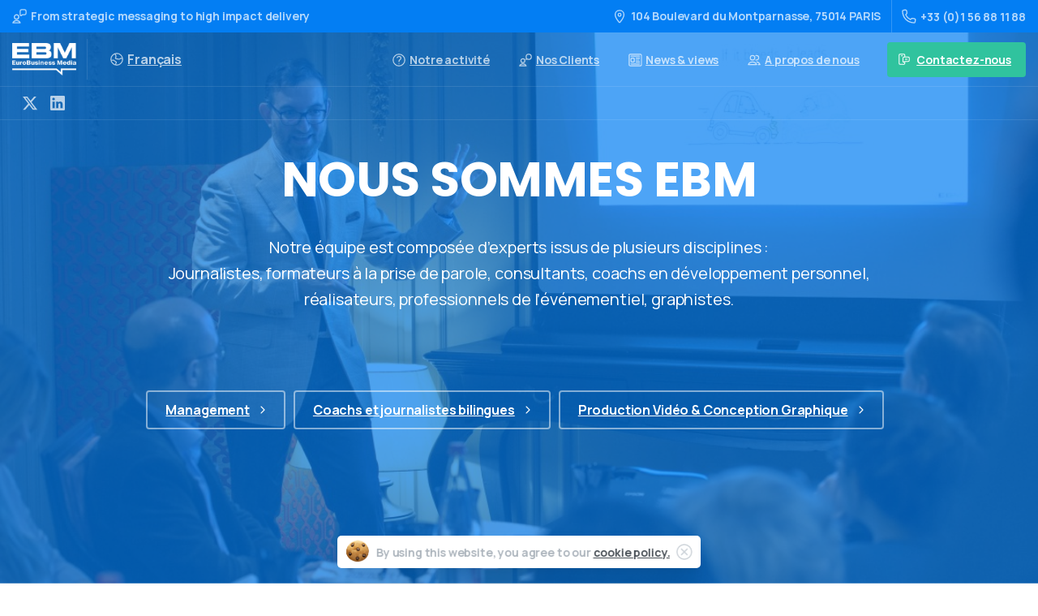

--- FILE ---
content_type: text/html; charset=UTF-8
request_url: https://www.eurobusinessmedia.com/fr/we-are-ebm-fr/
body_size: 31583
content:
<!doctype html>
<html lang="fr-FR">
<head>
	<meta charset="UTF-8">
	<meta name="viewport" content="width=device-width, initial-scale=1">
	<meta name='robots' content='index, follow, max-image-preview:large, max-snippet:-1, max-video-preview:-1' />
	<style>img:is([sizes="auto" i], [sizes^="auto," i]) { contain-intrinsic-size: 3000px 1500px }</style>
	<link rel="alternate" href="https://www.eurobusinessmedia.com/we-are-ebm/" hreflang="en" />
<link rel="alternate" href="https://www.eurobusinessmedia.com/fr/we-are-ebm-fr/" hreflang="fr" />

	<!-- This site is optimized with the Yoast SEO plugin v26.8 - https://yoast.com/product/yoast-seo-wordpress/ -->
	<title>Nous sommes EBM - EuroBusinessMedia 2023</title>
	<link rel="canonical" href="https://www.eurobusinessmedia.com/fr/we-are-ebm-fr/" />
	<meta property="og:locale" content="fr_FR" />
	<meta property="og:locale:alternate" content="en_US" />
	<meta property="og:type" content="article" />
	<meta property="og:title" content="Nous sommes EBM - EuroBusinessMedia 2023" />
	<meta property="og:url" content="https://www.eurobusinessmedia.com/fr/we-are-ebm-fr/" />
	<meta property="og:site_name" content="EuroBusinessMedia 2023" />
	<meta property="article:publisher" content="https://www.facebook.com/EuroBusinessMedia" />
	<meta property="article:modified_time" content="2024-09-09T07:12:26+00:00" />
	<meta name="twitter:card" content="summary_large_image" />
	<meta name="twitter:site" content="@EuroBizMedia" />
	<meta name="twitter:label1" content="Durée de lecture estimée" />
	<meta name="twitter:data1" content="3 minutes" />
	<script type="application/ld+json" class="yoast-schema-graph">{"@context":"https://schema.org","@graph":[{"@type":"WebPage","@id":"https://www.eurobusinessmedia.com/fr/we-are-ebm-fr/","url":"https://www.eurobusinessmedia.com/fr/we-are-ebm-fr/","name":"Nous sommes EBM - EuroBusinessMedia 2023","isPartOf":{"@id":"https://www.eurobusinessmedia.com/fr/home-fr/#website"},"datePublished":"2016-08-18T13:10:12+00:00","dateModified":"2024-09-09T07:12:26+00:00","breadcrumb":{"@id":"https://www.eurobusinessmedia.com/fr/we-are-ebm-fr/#breadcrumb"},"inLanguage":"fr-FR","potentialAction":[{"@type":"ReadAction","target":["https://www.eurobusinessmedia.com/fr/we-are-ebm-fr/"]}]},{"@type":"BreadcrumbList","@id":"https://www.eurobusinessmedia.com/fr/we-are-ebm-fr/#breadcrumb","itemListElement":[{"@type":"ListItem","position":1,"name":"Home","item":"https://www.eurobusinessmedia.com/fr/home-fr/"},{"@type":"ListItem","position":2,"name":"Nous sommes EBM"}]},{"@type":"WebSite","@id":"https://www.eurobusinessmedia.com/fr/home-fr/#website","url":"https://www.eurobusinessmedia.com/fr/home-fr/","name":"EuroBusinessMedia","description":"Messages stratégiques","publisher":{"@id":"https://www.eurobusinessmedia.com/fr/home-fr/#organization"},"potentialAction":[{"@type":"SearchAction","target":{"@type":"EntryPoint","urlTemplate":"https://www.eurobusinessmedia.com/fr/home-fr/?s={search_term_string}"},"query-input":{"@type":"PropertyValueSpecification","valueRequired":true,"valueName":"search_term_string"}}],"inLanguage":"fr-FR"},{"@type":"Organization","@id":"https://www.eurobusinessmedia.com/fr/home-fr/#organization","name":"EuroBusiness Media","url":"https://www.eurobusinessmedia.com/fr/home-fr/","logo":{"@type":"ImageObject","inLanguage":"fr-FR","@id":"https://www.eurobusinessmedia.com/fr/home-fr/#/schema/logo/image/","url":"https://www.eurobusinessmedia.com/wp-content/uploads/2016/09/EBM-Logo-couleur-RVB-1.png","contentUrl":"https://www.eurobusinessmedia.com/wp-content/uploads/2016/09/EBM-Logo-couleur-RVB-1.png","width":1182,"height":597,"caption":"EuroBusiness Media"},"image":{"@id":"https://www.eurobusinessmedia.com/fr/home-fr/#/schema/logo/image/"},"sameAs":["https://www.facebook.com/EuroBusinessMedia","https://x.com/EuroBizMedia","https://www.linkedin.com/company/2267275","https://www.youtube.com/user/EuroBusinessMedia"]}]}</script>
	<!-- / Yoast SEO plugin. -->


<link rel='dns-prefetch' href='//vjs.zencdn.net' />
<link rel='dns-prefetch' href='//www.google.com' />
<link rel="alternate" type="application/rss+xml" title="EuroBusinessMedia 2023 &raquo; Flux" href="https://www.eurobusinessmedia.com/fr/feed/" />
            <meta property="og:image" content="https://www.eurobusinessmedia.com/wp-content/uploads/2022/12/EBM-bg-start-desktop.jpg" />
            <meta name="twitter:image" content="https://www.eurobusinessmedia.com/wp-content/uploads/2022/12/EBM-bg-start-desktop.jpg" />
<link rel="apple-touch-icon" sizes="57x57" href="/apple-icon-57x57.png">
<link rel="apple-touch-icon" sizes="60x60" href="/apple-icon-60x60.png">
<link rel="apple-touch-icon" sizes="72x72" href="/apple-icon-72x72.png">
<link rel="apple-touch-icon" sizes="76x76" href="/apple-icon-76x76.png">
<link rel="apple-touch-icon" sizes="114x114" href="/apple-icon-114x114.png">
<link rel="apple-touch-icon" sizes="120x120" href="/apple-icon-120x120.png">
<link rel="apple-touch-icon" sizes="144x144" href="/apple-icon-144x144.png">
<link rel="apple-touch-icon" sizes="152x152" href="/apple-icon-152x152.png">
<link rel="apple-touch-icon" sizes="180x180" href="/apple-icon-180x180.png">
<link rel="icon" type="image/png" sizes="192x192"  href="/android-icon-192x192.png">
<link rel="icon" type="image/png" sizes="32x32" href="/favicon-32x32.png">
<link rel="icon" type="image/png" sizes="96x96" href="/favicon-96x96.png">
<link rel="icon" type="image/png" sizes="16x16" href="/favicon-16x16.png">
<link rel="manifest" href="/manifest.json">
<meta name="msapplication-TileColor" content="#ffffff">
<meta name="msapplication-TileImage" content="/ms-icon-144x144.png">
<meta name="theme-color" content="#ffffff">


<script type="application/ld+json">
	{
		"@context": "https://schema.org/",
		"@type": "SoftwareApplication",
		"name": "EURO Business Media",
		"description": "From strategic messaging to high impact delivery",
		"operatingSystem": "Web-based",
		"applicationCategory": "UtilitiesApplication",
		"genre": "Communications agency",
		"aggregateRating": {
			"@type": "AggregateRating",
			"ratingValue": "4.89",
			"ratingCount": "3512",
			"bestRating": "5",
			"worstRating": "1"
		}
	}
</script><link rel="preconnect" href="https://fonts.gstatic.com/" crossorigin><link rel="preconnect" href="https://fonts.googleapis.com/" crossorigin><link rel='stylesheet' id='wp-block-library-css' href='https://www.eurobusinessmedia.com/wp-includes/css/dist/block-library/style.min.css?ver=6.7.4' type='text/css' media='all' />
<style id='pixfort-core-pix-small-search-style-inline-css' type='text/css'>
/*!*************************************************************************************************************************************************************************************************************************************************************************************!*\
  !*** css ./node_modules/@wordpress/scripts/node_modules/css-loader/dist/cjs.js??ruleSet[1].rules[4].use[1]!./node_modules/postcss-loader/dist/cjs.js??ruleSet[1].rules[4].use[2]!./node_modules/sass-loader/dist/cjs.js??ruleSet[1].rules[4].use[3]!./dev/blocks/search/style.scss ***!
  \*************************************************************************************************************************************************************************************************************************************************************************************/
/**
 * The following styles get applied both on the front of your site
 * and in the editor.
 *
 * Replace them with your own styles or remove the file completely.
 */

/*# sourceMappingURL=style-index.css.map*/
</style>
<style id='global-styles-inline-css' type='text/css'>
:root{--wp--preset--aspect-ratio--square: 1;--wp--preset--aspect-ratio--4-3: 4/3;--wp--preset--aspect-ratio--3-4: 3/4;--wp--preset--aspect-ratio--3-2: 3/2;--wp--preset--aspect-ratio--2-3: 2/3;--wp--preset--aspect-ratio--16-9: 16/9;--wp--preset--aspect-ratio--9-16: 9/16;--wp--preset--color--black: #000000;--wp--preset--color--cyan-bluish-gray: #abb8c3;--wp--preset--color--white: #ffffff;--wp--preset--color--pale-pink: #f78da7;--wp--preset--color--vivid-red: #cf2e2e;--wp--preset--color--luminous-vivid-orange: #ff6900;--wp--preset--color--luminous-vivid-amber: #fcb900;--wp--preset--color--light-green-cyan: #7bdcb5;--wp--preset--color--vivid-green-cyan: #00d084;--wp--preset--color--pale-cyan-blue: #8ed1fc;--wp--preset--color--vivid-cyan-blue: #0693e3;--wp--preset--color--vivid-purple: #9b51e0;--wp--preset--gradient--vivid-cyan-blue-to-vivid-purple: linear-gradient(135deg,rgba(6,147,227,1) 0%,rgb(155,81,224) 100%);--wp--preset--gradient--light-green-cyan-to-vivid-green-cyan: linear-gradient(135deg,rgb(122,220,180) 0%,rgb(0,208,130) 100%);--wp--preset--gradient--luminous-vivid-amber-to-luminous-vivid-orange: linear-gradient(135deg,rgba(252,185,0,1) 0%,rgba(255,105,0,1) 100%);--wp--preset--gradient--luminous-vivid-orange-to-vivid-red: linear-gradient(135deg,rgba(255,105,0,1) 0%,rgb(207,46,46) 100%);--wp--preset--gradient--very-light-gray-to-cyan-bluish-gray: linear-gradient(135deg,rgb(238,238,238) 0%,rgb(169,184,195) 100%);--wp--preset--gradient--cool-to-warm-spectrum: linear-gradient(135deg,rgb(74,234,220) 0%,rgb(151,120,209) 20%,rgb(207,42,186) 40%,rgb(238,44,130) 60%,rgb(251,105,98) 80%,rgb(254,248,76) 100%);--wp--preset--gradient--blush-light-purple: linear-gradient(135deg,rgb(255,206,236) 0%,rgb(152,150,240) 100%);--wp--preset--gradient--blush-bordeaux: linear-gradient(135deg,rgb(254,205,165) 0%,rgb(254,45,45) 50%,rgb(107,0,62) 100%);--wp--preset--gradient--luminous-dusk: linear-gradient(135deg,rgb(255,203,112) 0%,rgb(199,81,192) 50%,rgb(65,88,208) 100%);--wp--preset--gradient--pale-ocean: linear-gradient(135deg,rgb(255,245,203) 0%,rgb(182,227,212) 50%,rgb(51,167,181) 100%);--wp--preset--gradient--electric-grass: linear-gradient(135deg,rgb(202,248,128) 0%,rgb(113,206,126) 100%);--wp--preset--gradient--midnight: linear-gradient(135deg,rgb(2,3,129) 0%,rgb(40,116,252) 100%);--wp--preset--font-size--small: 13px;--wp--preset--font-size--medium: 20px;--wp--preset--font-size--large: 36px;--wp--preset--font-size--x-large: 42px;--wp--preset--spacing--20: 0.44rem;--wp--preset--spacing--30: 0.67rem;--wp--preset--spacing--40: 1rem;--wp--preset--spacing--50: 1.5rem;--wp--preset--spacing--60: 2.25rem;--wp--preset--spacing--70: 3.38rem;--wp--preset--spacing--80: 5.06rem;--wp--preset--shadow--natural: 6px 6px 9px rgba(0, 0, 0, 0.2);--wp--preset--shadow--deep: 12px 12px 50px rgba(0, 0, 0, 0.4);--wp--preset--shadow--sharp: 6px 6px 0px rgba(0, 0, 0, 0.2);--wp--preset--shadow--outlined: 6px 6px 0px -3px rgba(255, 255, 255, 1), 6px 6px rgba(0, 0, 0, 1);--wp--preset--shadow--crisp: 6px 6px 0px rgba(0, 0, 0, 1);}:where(body) { margin: 0; }.wp-site-blocks > .alignleft { float: left; margin-right: 2em; }.wp-site-blocks > .alignright { float: right; margin-left: 2em; }.wp-site-blocks > .aligncenter { justify-content: center; margin-left: auto; margin-right: auto; }:where(.is-layout-flex){gap: 0.5em;}:where(.is-layout-grid){gap: 0.5em;}.is-layout-flow > .alignleft{float: left;margin-inline-start: 0;margin-inline-end: 2em;}.is-layout-flow > .alignright{float: right;margin-inline-start: 2em;margin-inline-end: 0;}.is-layout-flow > .aligncenter{margin-left: auto !important;margin-right: auto !important;}.is-layout-constrained > .alignleft{float: left;margin-inline-start: 0;margin-inline-end: 2em;}.is-layout-constrained > .alignright{float: right;margin-inline-start: 2em;margin-inline-end: 0;}.is-layout-constrained > .aligncenter{margin-left: auto !important;margin-right: auto !important;}.is-layout-constrained > :where(:not(.alignleft):not(.alignright):not(.alignfull)){margin-left: auto !important;margin-right: auto !important;}body .is-layout-flex{display: flex;}.is-layout-flex{flex-wrap: wrap;align-items: center;}.is-layout-flex > :is(*, div){margin: 0;}body .is-layout-grid{display: grid;}.is-layout-grid > :is(*, div){margin: 0;}body{padding-top: 0px;padding-right: 0px;padding-bottom: 0px;padding-left: 0px;}a:where(:not(.wp-element-button)){text-decoration: underline;}:root :where(.wp-element-button, .wp-block-button__link){background-color: #32373c;border-width: 0;color: #fff;font-family: inherit;font-size: inherit;line-height: inherit;padding: calc(0.667em + 2px) calc(1.333em + 2px);text-decoration: none;}.has-black-color{color: var(--wp--preset--color--black) !important;}.has-cyan-bluish-gray-color{color: var(--wp--preset--color--cyan-bluish-gray) !important;}.has-white-color{color: var(--wp--preset--color--white) !important;}.has-pale-pink-color{color: var(--wp--preset--color--pale-pink) !important;}.has-vivid-red-color{color: var(--wp--preset--color--vivid-red) !important;}.has-luminous-vivid-orange-color{color: var(--wp--preset--color--luminous-vivid-orange) !important;}.has-luminous-vivid-amber-color{color: var(--wp--preset--color--luminous-vivid-amber) !important;}.has-light-green-cyan-color{color: var(--wp--preset--color--light-green-cyan) !important;}.has-vivid-green-cyan-color{color: var(--wp--preset--color--vivid-green-cyan) !important;}.has-pale-cyan-blue-color{color: var(--wp--preset--color--pale-cyan-blue) !important;}.has-vivid-cyan-blue-color{color: var(--wp--preset--color--vivid-cyan-blue) !important;}.has-vivid-purple-color{color: var(--wp--preset--color--vivid-purple) !important;}.has-black-background-color{background-color: var(--wp--preset--color--black) !important;}.has-cyan-bluish-gray-background-color{background-color: var(--wp--preset--color--cyan-bluish-gray) !important;}.has-white-background-color{background-color: var(--wp--preset--color--white) !important;}.has-pale-pink-background-color{background-color: var(--wp--preset--color--pale-pink) !important;}.has-vivid-red-background-color{background-color: var(--wp--preset--color--vivid-red) !important;}.has-luminous-vivid-orange-background-color{background-color: var(--wp--preset--color--luminous-vivid-orange) !important;}.has-luminous-vivid-amber-background-color{background-color: var(--wp--preset--color--luminous-vivid-amber) !important;}.has-light-green-cyan-background-color{background-color: var(--wp--preset--color--light-green-cyan) !important;}.has-vivid-green-cyan-background-color{background-color: var(--wp--preset--color--vivid-green-cyan) !important;}.has-pale-cyan-blue-background-color{background-color: var(--wp--preset--color--pale-cyan-blue) !important;}.has-vivid-cyan-blue-background-color{background-color: var(--wp--preset--color--vivid-cyan-blue) !important;}.has-vivid-purple-background-color{background-color: var(--wp--preset--color--vivid-purple) !important;}.has-black-border-color{border-color: var(--wp--preset--color--black) !important;}.has-cyan-bluish-gray-border-color{border-color: var(--wp--preset--color--cyan-bluish-gray) !important;}.has-white-border-color{border-color: var(--wp--preset--color--white) !important;}.has-pale-pink-border-color{border-color: var(--wp--preset--color--pale-pink) !important;}.has-vivid-red-border-color{border-color: var(--wp--preset--color--vivid-red) !important;}.has-luminous-vivid-orange-border-color{border-color: var(--wp--preset--color--luminous-vivid-orange) !important;}.has-luminous-vivid-amber-border-color{border-color: var(--wp--preset--color--luminous-vivid-amber) !important;}.has-light-green-cyan-border-color{border-color: var(--wp--preset--color--light-green-cyan) !important;}.has-vivid-green-cyan-border-color{border-color: var(--wp--preset--color--vivid-green-cyan) !important;}.has-pale-cyan-blue-border-color{border-color: var(--wp--preset--color--pale-cyan-blue) !important;}.has-vivid-cyan-blue-border-color{border-color: var(--wp--preset--color--vivid-cyan-blue) !important;}.has-vivid-purple-border-color{border-color: var(--wp--preset--color--vivid-purple) !important;}.has-vivid-cyan-blue-to-vivid-purple-gradient-background{background: var(--wp--preset--gradient--vivid-cyan-blue-to-vivid-purple) !important;}.has-light-green-cyan-to-vivid-green-cyan-gradient-background{background: var(--wp--preset--gradient--light-green-cyan-to-vivid-green-cyan) !important;}.has-luminous-vivid-amber-to-luminous-vivid-orange-gradient-background{background: var(--wp--preset--gradient--luminous-vivid-amber-to-luminous-vivid-orange) !important;}.has-luminous-vivid-orange-to-vivid-red-gradient-background{background: var(--wp--preset--gradient--luminous-vivid-orange-to-vivid-red) !important;}.has-very-light-gray-to-cyan-bluish-gray-gradient-background{background: var(--wp--preset--gradient--very-light-gray-to-cyan-bluish-gray) !important;}.has-cool-to-warm-spectrum-gradient-background{background: var(--wp--preset--gradient--cool-to-warm-spectrum) !important;}.has-blush-light-purple-gradient-background{background: var(--wp--preset--gradient--blush-light-purple) !important;}.has-blush-bordeaux-gradient-background{background: var(--wp--preset--gradient--blush-bordeaux) !important;}.has-luminous-dusk-gradient-background{background: var(--wp--preset--gradient--luminous-dusk) !important;}.has-pale-ocean-gradient-background{background: var(--wp--preset--gradient--pale-ocean) !important;}.has-electric-grass-gradient-background{background: var(--wp--preset--gradient--electric-grass) !important;}.has-midnight-gradient-background{background: var(--wp--preset--gradient--midnight) !important;}.has-small-font-size{font-size: var(--wp--preset--font-size--small) !important;}.has-medium-font-size{font-size: var(--wp--preset--font-size--medium) !important;}.has-large-font-size{font-size: var(--wp--preset--font-size--large) !important;}.has-x-large-font-size{font-size: var(--wp--preset--font-size--x-large) !important;}
:where(.wp-block-post-template.is-layout-flex){gap: 1.25em;}:where(.wp-block-post-template.is-layout-grid){gap: 1.25em;}
:where(.wp-block-columns.is-layout-flex){gap: 2em;}:where(.wp-block-columns.is-layout-grid){gap: 2em;}
:root :where(.wp-block-pullquote){font-size: 1.5em;line-height: 1.6;}
</style>
<link rel='stylesheet' id='essentials-child-style-css' href='https://www.eurobusinessmedia.com/wp-content/themes/essentials-child/style.css?ver=6.7.4' type='text/css' media='all' />
<link rel='stylesheet' id='videojs-css-css' href='https://vjs.zencdn.net/7.11.4/video-js.css?ver=6.7.4' type='text/css' media='all' />
<style id='pix-intro-handle-inline-css' type='text/css'>

	 body:not(.render) .pix-overlay-item {
		 opacity: 0 !important;
	 }
	 body:not(.pix-loaded) .pix-wpml-header-btn {
		 opacity: 0;
	 }
		 html:not(.render) {
			 background: #FFFFFF  !important;
		 }
 		 .pix-page-loading-bg:after {
 			 content: " ";
 			 position: fixed;
 			 top: 0;
 			 left: 0;
 			 width: 100vw;
 			 height: 100vh;
 			 display: block;
 			 background: #FFFFFF !important;
 			 pointer-events: none;
			 transform-style: flat;
 			 transform: scaleX(1);
 			 transition: transform .3s cubic-bezier(.27,.76,.38,.87);
 			 transform-origin: right center;
 			 z-index: 99999999999999999999;
 		 }
 		 body.render .pix-page-loading-bg:after {
 			 transform: scaleX(0);
 			 transform-origin: left center;
 		 }.vc_custom_1592307280079{background-color: #343a40 !important;}.vc_custom_1592307335535{padding-top: 50px !important;padding-bottom: 50px !important;}.vc_custom_1592307208955{padding-bottom: 20px !important;}.vc_custom_1592307219361{padding-top: 10px !important;padding-bottom: 10px !important;}.vc_custom_1592307229255{padding-top: 10px !important;padding-bottom: 10px !important;}.vc_custom_1670429358667{padding-bottom: 30px !important;}.vc_custom_1673960766670{padding-bottom: 20px !important;}.vc_custom_1678374695625{padding-bottom: 10px !important;}.vc_custom_1673961651702{padding-bottom: 10px !important;}
</style>
<link rel='stylesheet' id='pixfort-bootstrap-css' href='https://www.eurobusinessmedia.com/wp-content/themes/essentials/inc/css/bootstrap.min.css?ver=3.2.12' type='text/css' media='all' />
<link rel='stylesheet' id='wp-members-css' href='https://www.eurobusinessmedia.com/wp-content/plugins/wp-members/assets/css/forms/generic-no-float.min.css?ver=3.4.9.7' type='text/css' media='all' />
<link rel='stylesheet' id='js_composer_front-css' href='https://www.eurobusinessmedia.com/wp-content/plugins/js_composer/assets/css/js_composer.min.css?ver=7.9' type='text/css' media='all' />
<link rel='stylesheet' id='pix-essentials-style-2-css' href='https://www.eurobusinessmedia.com/wp-content/uploads/wp-scss-cache/pix-essentials-style-2.css?ver=93994948' type='text/css' media='all' />
<link rel='stylesheet' id='bsf-Defaults-css' href='https://www.eurobusinessmedia.com/wp-content/uploads/smile_fonts/Defaults/Defaults.css?ver=3.19.18' type='text/css' media='all' />
<script type="text/javascript" src="https://vjs.zencdn.net/7.11.4/video.min.js" id="videojs-js-js"></script>
<script type="text/javascript" src="https://www.eurobusinessmedia.com/wp-includes/js/jquery/jquery.min.js?ver=3.7.1" id="jquery-core-js"></script>
<script></script><link rel="alternate" title="oEmbed (JSON)" type="application/json+oembed" href="https://www.eurobusinessmedia.com/wp-json/oembed/1.0/embed?url=https%3A%2F%2Fwww.eurobusinessmedia.com%2Ffr%2Fwe-are-ebm-fr%2F&#038;lang=fr" />
<link rel="alternate" title="oEmbed (XML)" type="text/xml+oembed" href="https://www.eurobusinessmedia.com/wp-json/oembed/1.0/embed?url=https%3A%2F%2Fwww.eurobusinessmedia.com%2Ffr%2Fwe-are-ebm-fr%2F&#038;format=xml&#038;lang=fr" />
<meta name="generator" content="Powered by WPBakery Page Builder - drag and drop page builder for WordPress."/>
<link rel="icon" href="https://www.eurobusinessmedia.com/wp-content/uploads/2022/12/EBM-Logo-couleur-carre-75x75.png" sizes="32x32" />
<link rel="icon" href="https://www.eurobusinessmedia.com/wp-content/uploads/2022/12/EBM-Logo-couleur-carre.png" sizes="192x192" />
<link rel="apple-touch-icon" href="https://www.eurobusinessmedia.com/wp-content/uploads/2022/12/EBM-Logo-couleur-carre.png" />
<meta name="msapplication-TileImage" content="https://www.eurobusinessmedia.com/wp-content/uploads/2022/12/EBM-Logo-couleur-carre.png" />
<style type="text/css" data-type="vc_shortcodes-custom-css">.vc_custom_1673526892650{padding-top: 80px !important;padding-bottom: 80px !important;}.vc_custom_1673526933115{padding-top: 80px !important;padding-bottom: 80px !important;}.vc_custom_1674640085505{padding-top: 80px !important;padding-bottom: 80px !important;}.vc_custom_1674640085505{padding-top: 80px !important;padding-bottom: 80px !important;}.vc_custom_1601260117792{padding-top: 80px !important;padding-bottom: 80px !important;}.vc_custom_1725865836200{padding-bottom: 30px !important;}.vc_custom_1725865846610{margin-bottom: 80px !important;}.vc_custom_1673526900861{padding-bottom: 30px !important;}.vc_custom_1725631731565{padding-top: 20px !important;}.vc_custom_1697012067404{padding-bottom: 20px !important;}.vc_custom_1697012112197{padding-bottom: 20px !important;}.vc_custom_1673526900861{padding-bottom: 30px !important;}.vc_custom_1725865920542{padding-top: 20px !important;}.vc_custom_1577598824149{padding-top: 20px !important;padding-bottom: 20px !important;}.vc_custom_1577599091460{padding-top: 20px !important;padding-bottom: 20px !important;}.vc_custom_1577598818066{padding-top: 20px !important;padding-bottom: 20px !important;}.vc_custom_1577598809438{padding-top: 20px !important;padding-bottom: 20px !important;}.vc_custom_1577598824149{padding-top: 20px !important;padding-bottom: 20px !important;}.vc_custom_1577599091460{padding-top: 20px !important;padding-bottom: 20px !important;}.vc_custom_1577598809438{padding-top: 20px !important;padding-bottom: 20px !important;}.vc_custom_1673526900861{padding-bottom: 30px !important;}.vc_custom_1725865932236{padding-top: 20px !important;}.vc_custom_1577598824149{padding-top: 20px !important;padding-bottom: 20px !important;}.vc_custom_1577599091460{padding-top: 20px !important;padding-bottom: 20px !important;}.vc_custom_1577598818066{padding-top: 20px !important;padding-bottom: 20px !important;}.vc_custom_1673526900861{padding-bottom: 30px !important;}.vc_custom_1725865943319{padding-top: 20px !important;}.vc_custom_1577598824149{padding-top: 20px !important;padding-bottom: 20px !important;}.vc_custom_1577599091460{padding-top: 20px !important;padding-bottom: 20px !important;}.vc_custom_1577598818066{padding-top: 20px !important;padding-bottom: 20px !important;}.vc_custom_1577598809438{padding-top: 20px !important;padding-bottom: 20px !important;}</style><noscript><style> .wpb_animate_when_almost_visible { opacity: 1; }</style></noscript></head>
<body class="page-template-default page page-id-5598  pix-is-sticky-footer   site-render-default wpb-js-composer js-comp-ver-7.9 vc_responsive" style="">
			<div class="pix-page-loading-bg"></div>
		            <div class="pix-loading-circ-path"></div>
        	<div id="page" class="site">
		        <div class="pix-header-transparent pix-is-sticky-header pix-header-transparent-parent sticky-top2 position-relative">
            <div class="position-absolute w-100 ">
                 <div class="pix-topbar position-relative pix-header-desktop pix-topbar-normal  bg-primary  text-white sticky-top2 p-sticky" style="z-index:999998;" >
     <div class="container-fluid">
         <div class="row d-flex align-items-center align-items-stretch">
                          <div class="col-12 col-lg-6 column pix-header-min-height text-left justify-content-start py-md-0 d-flex align-items-center">
 				        <div data-anim-type="disabled" class="d-inline-flex line-height-1 align-items-center text-sm pix-header-text pix-py-5 text-light-opacity-7 font-weight-bold mb-0">
            <svg class="pixfort-icon text-18 pix-mr-5 pix-header-icon-style" width="24" height="24"  data-name="Line/pixfort-icon-user-message-1" viewBox="2 2 20 20"><path fill="none" stroke="var(--pf-icon-color)" stroke-linecap="round" stroke-linejoin="round" stroke-width="var(--pf-icon-stroke-width)" d="M3,21 C3.83333333,18.9166667 5.5,17.875 8,17.875 C10.5,17.875 12.1666667,18.9166667 13,21 L3,21 Z M8,16 C9.65685425,16 11,14.6568542 11,13 C11,11.3431458 9.65685425,10 8,10 C6.34314575,10 5,11.3431458 5,13 C5,14.6568542 6.34314575,16 8,16 Z M15,3 L18.9900991,3 C20.0946686,3 20.9900991,3.8954305 20.9900991,5 C20.9900991,5.00329216 20.9900909,5.00658431 20.9900747,5.00987642 L20.9756397,7.93295335 C20.9702042,9.0336544 20.0763786,9.92307692 18.9756641,9.92307692 L16.6887537,9.92307692 C16.2899876,9.92307692 15.9003249,10.0422807 15.569808,10.2653796 L14.5384615,10.9615385 C14.0868686,11.2663637 13.4736706,11.147385 13.1688453,10.695792 C13.0587989,10.5327602 13,10.3405539 13,10.1438572 L13,5 C13,3.8954305 13.8954305,3 15,3 Z"/></svg>                        <span class="line-height-1">From strategic messaging to high impact delivery</span>
        </div>
                     </div>

                                       <div class="col-12 col-lg-6 column text-right justify-content-end pix-header-min-height py-md-0 d-flex align-items-center justify-content-end">
 				        <div data-anim-type="disabled" class="d-inline-block2 d-inline-flex align-items-center line-height-1 pix-header-text pix-py-5 text-sm text-light-opacity-7 font-weight-bold mb-0" style="" >
        <svg class="pixfort-icon text-18 pix-mr-5 pix-header-icon-style" width="24" height="24"  data-name="Line/pixfort-icon-pin-3" viewBox="2 2 20 20"><path fill="none" stroke="var(--pf-icon-color)" stroke-linecap="round" stroke-linejoin="round" stroke-width="var(--pf-icon-stroke-width)" d="M12.773151,20.0802214 C16.257717,15.8490061 18,12.4889323 18,10 C18,7 15.8659932,4 12,4 C8.13400675,4 6,7 6,10 C6,12.4902344 7.74410641,15.852522 11.2323192,20.0868627 L11.2330508,20.0862558 C11.5856754,20.5113138 12.2161118,20.5700327 12.6411698,20.2174081 C12.6901904,20.176741 12.7352135,20.1314836 12.7756256,20.0822526 Z M12,12 C13.1045695,12 14,11.1045695 14,10 C14,8.8954305 13.1045695,8 12,8 C10.8954305,8 10,8.8954305 10,10 C10,11.1045695 10.8954305,12 12,12 Z"/></svg>104 Boulevard du Montparnasse, 75014 PARIS    </div>
                <div class="d-inline-flex pix-px-5 align-self-stretch position-relative mx-2">
            <div class="bg-light-opacity-2 pix-header-divider   " data-color="light-opacity-2" data-scroll-color=""></div>
                    </div>
                <a data-anim-type="disabled" href="tel:+33(0)156881188" class="pix-header-phone text-sm d-inline-block2 pix-header-text d-inline-flex align-items-center pix-py-5 text-light-opacity-7 font-weight-bold mb-0" style="" >
        <svg class="pixfort-icon text-18 pix-mr-5 pix-header-icon-style" width="24" height="24"  data-name="Line/pixfort-icon-telephone-1" viewBox="2 2 20 20"><path fill="none" stroke="var(--pf-icon-color)" stroke-linecap="round" stroke-linejoin="round" stroke-width="var(--pf-icon-stroke-width)" d="M18.8832522,15.2149875 L16.6435199,14.9557395 C16.063686,14.888624 15.4834673,15.0781662 15.0550765,15.474642 L13.9101291,16.5342913 L13.9101291,16.5342913 C11.0247673,15.2272362 8.65046344,13.0476406 7.32012905,9.94429134 L8.40498315,8.93981673 C8.87321964,8.50627302 9.10646531,7.87531619 9.03281655,7.24145388 L8.78582632,5.11571837 C8.65834351,4.01853018 7.6655515,3.23242866 6.56836332,3.35991148 C6.52669972,3.36475239 6.48519872,3.37090276 6.44392189,3.37835345 L4.03181843,3.81375119 C3.42678981,3.92293172 2.99622204,4.46337942 3.02497102,5.07750767 C3.02497102,5.07750767 3.02497102,5.07750767 3.02497102,5.07750767 C3.46000713,14.3706349 9.54976692,20.5603505 18.9740596,20.9775141 C18.9740596,20.9775141 18.9740596,20.9775141 18.9740596,20.9775141 C19.5592738,21.0034184 20.0735032,20.5926686 20.177581,20.0162014 L20.6214816,17.5569921 C20.8176915,16.4699892 20.095561,15.4297396 19.0085581,15.2335297 C18.9669957,15.2260274 18.9252062,15.2198436 18.8832522,15.2149875 Z"/></svg>+33 (0)1 56 88 11 88         </a>
                     </div>

         </div>
              </div>
      </div>
                <div class="pix-header-placeholder position-relative d-block w-100">
                            <header id="masthead" class="pix-header  pix-header-desktop d-block2 pix-header-normal2 pix-scroll-shadow sticky-top2 position-relative pix-header-container-area pix-header-transparent-full bg-transparent" data-text="light-opacity-7" data-text-scroll="body-default" data-bg-class="bg-transparent" data-bg-color="" style="" data-scroll-class="bg-white" data-scroll-color="" >
            <div class="container-fluid">
                <nav class="navbar pix-main-menu navbar-hover-drop navbar-expand-lg navbar-light text-left">
                        <div class="slide-in-container d-flex align-items-center">
        <div class="d-inline-block animate-in slide-in-container" data-anim-type="slide-in-up" style="">
                                    <a class="navbar-brand" href="https://www.eurobusinessmedia.com/fr/home-fr/" target="" rel="home">
                            <img class="pix-logo" height="40" width="79.272727272727" src="https://www.eurobusinessmedia.com/wp-content/uploads/2022/12/EBM-Logo-blanc.png" alt="EuroBusinessMedia 2023" style="height:40px;width:auto;" >
                                                            <img class="pix-logo-scroll" src="https://www.eurobusinessmedia.com/wp-content/uploads/2022/12/EBM-Logo-bleu.png" alt="EuroBusinessMedia 2023" style="height:40px;width:auto;">
                                                        </a>
                                </div>
    </div>
            <div class="d-inline-flex pix-px-5 align-self-stretch position-relative mx-2">
            <div class="bg-light-opacity-1 pix-header-divider is-main-divider  " data-color="light-opacity-1" data-scroll-color="light-opacity-1"></div>
                            <div class="bg-light-opacity-1 pix-header-divider is-scroll-divider "></div>
                    </div>
                        <div class="dropdown pix-wpml-header-btn d-inline-block" style="z-index:99999999999;">
                                                <a href="#" class="pix-current-language font-weight-bold pix-header-text d-flex align-items-center text-light-opacity-7 text-header-area" id="dropdownMenuButton" data-toggle="dropdown" aria-haspopup="true" aria-expanded="false" >
                                <svg class="pixfort-icon pix-mr-5" width="24" height="24"  data-name="Line/pixfort-icon-earth-1" viewBox="2 2 20 20"><path fill="none" stroke="var(--pf-icon-color)" stroke-linecap="round" stroke-linejoin="round" stroke-width="var(--pf-icon-stroke-width)" d="M12,21 C16.9705627,21 21,16.9705627 21,12 C21,7.02943725 16.9705627,3 12,3 C7.02943725,3 3,7.02943725 3,12 C3,16.9705627 7.02943725,21 12,21 Z M20.8162401,10.7889288 L19.0687426,10.4976792 C18.5351255,10.408743 17.9882408,10.5397682 17.5528604,10.8608613 L16.6202295,11.5486765 C16.3501843,11.7478349 16.0343719,11.8758502 15.7018726,11.9209349 L15.3263205,11.9718572 C14.9280162,12.0258646 14.5226802,11.9586045 14.1631659,11.7788474 L13.5138255,11.4541772 C13.3498336,11.3721812 13.1537193,11.3890274 13.0061136,11.4977896 C12.8547916,11.6092899 12.6596536,11.642661 12.4798787,11.5877824 L10.7387695,11.0562859 C10.4919916,10.9809537 10.2725597,10.8352464 10.1073794,10.6370301 C9.95816289,10.4579703 9.94826188,10.2008701 10.0832656,10.0108649 L10.2180584,9.82115645 C10.4272814,9.52669444 10.5528497,9.18106563 10.5814284,8.82097479 L10.729816,6.95129054 C10.7691392,6.45581823 10.6225632,5.96345556 10.3186552,5.57016293 L9.62238865,4.66911206 C9.54085688,4.56360036 9.44897766,4.4665068 9.34812251,4.37928072 L8.56307558,3.70032121 L8.56307558,3.70032121 M10.2751445,20.6130982 L10.4719977,18.907463 C10.5004184,18.6612117 10.5743698,18.4223896 10.6900829,18.2031684 L11.1802858,17.2744673 C11.4293036,16.802697 11.2641612,16.2185232 10.8050046,15.9469496 L8.52913668,14.6008605 C8.25596161,14.4392878 8.02516115,14.2150223 7.8558109,13.9465995 L7.78165869,13.8290671 C7.57569929,13.5026181 7.20871119,13.3137626 6.82335692,13.3359048 C4.69321442,13.4583653 3.62814317,13.6422052 3.62814317,13.8874244"/></svg>                                <span> Français</span>
                            </a>
                                                <div class="dropdown-menu" aria-labelledby="dropdownMenuButton">
                        <div class="submenu-box shadow">
                                                                    <a class="dropdown-item font-weight-bold text-sm" href="https://www.eurobusinessmedia.com/we-are-ebm/">English</a>
                                                                </div>
                    </div>
                </div>
                <div id="navbarNav-973257" class="collapse navbar-collapse align-self-stretch   justify-content-end "><ul id="menu-menu-fr-fr" class="navbar-nav nav-style-megamenu align-self-stretch align-items-center "><li itemscope="itemscope" itemtype="https://www.schema.org/SiteNavigationElement" id="menu-item-14852" class="menu-item menu-item-type-custom menu-item-object-custom menu-item-has-children dropdown menu-item-14852 nav-item dropdown d-lg-flex nav-item-display align-self-stretch overflow-visible align-items-center"><a class=" font-weight-bold pix-nav-link text-light-opacity-7 dropdown-toggle nav-link animate-in" target="_self" href="#" data-toggle="dropdown" aria-haspopup="true" aria-expanded="false" data-anim-type="fade-in" id="menu-item-dropdown-14852"><span class="pix-dropdown-title text-sm  pix-header-text"><svg class="pixfort-icon pix-mr-5 pix-menu-item-icon" width="24" height="24"  data-name="Line/pixfort-icon-question-mark-circle-1" viewBox="2 2 20 20"><path fill="none" stroke="var(--pf-icon-color)" stroke-linecap="round" stroke-linejoin="round" stroke-width="var(--pf-icon-stroke-width)" d="M12,21 C16.9705627,21 21,16.9705627 21,12 C21,7.02943725 16.9705627,3 12,3 C7.02943725,3 3,7.02943725 3,12 C3,16.9705627 7.02943725,21 12,21 Z M9.23442906,8.34588052 C9.65172439,7.21754298 10.5,6.5 12,6.5 C13.5,6.5 15,7.46516767 15,9.14061234 C15,10.816057 13.4422563,11.0517653 12.4150842,12.5 C12,13.1452509 12,13.8888093 12,14.5 M12,17.5 L12,17.45"/></svg>Notre activité<svg class="pixfort-icon pixfort-dropdown-arrow d-none" width="24" height="24"  data-name="Line/pixfort-icon-arrow-bottom-2" viewBox="2 2 20 20"><polyline fill="none" stroke="var(--pf-icon-color)" stroke-linecap="round" stroke-linejoin="round" stroke-width="var(--pf-icon-stroke-width)" points="7 9.5 12 14.5 17 9.5"/></svg></span></a>
<div class="dropdown-menu"  aria-labelledby="menu-item-dropdown-14852" role="navigation">
<div class="submenu-box pix-default-menu bg-white"><div class="container">	<div itemscope="itemscope" itemtype="https://www.schema.org/SiteNavigationElement" id="menu-item-23507" class="menu-item menu-item-type-post_type menu-item-object-page menu-item-23507 nav-item dropdown d-lg-flex nav-item-display align-self-stretch overflow-visible align-items-center w-100"><a class=" font-weight-bold pix-nav-link  dropdown-item" target="_self" href="https://www.eurobusinessmedia.com/fr/message-strategique/"><span class="pix-dropdown-title  text-body-default  font-weight-bold"><svg class="pixfort-icon pix-mr-10 pix-menu-item-icon" width="24" height="24"  data-name="Line/pixfort-icon-user-message-1" viewBox="2 2 20 20"><path fill="none" stroke="var(--pf-icon-color)" stroke-linecap="round" stroke-linejoin="round" stroke-width="var(--pf-icon-stroke-width)" d="M3,21 C3.83333333,18.9166667 5.5,17.875 8,17.875 C10.5,17.875 12.1666667,18.9166667 13,21 L3,21 Z M8,16 C9.65685425,16 11,14.6568542 11,13 C11,11.3431458 9.65685425,10 8,10 C6.34314575,10 5,11.3431458 5,13 C5,14.6568542 6.34314575,16 8,16 Z M15,3 L18.9900991,3 C20.0946686,3 20.9900991,3.8954305 20.9900991,5 C20.9900991,5.00329216 20.9900909,5.00658431 20.9900747,5.00987642 L20.9756397,7.93295335 C20.9702042,9.0336544 20.0763786,9.92307692 18.9756641,9.92307692 L16.6887537,9.92307692 C16.2899876,9.92307692 15.9003249,10.0422807 15.569808,10.2653796 L14.5384615,10.9615385 C14.0868686,11.2663637 13.4736706,11.147385 13.1688453,10.695792 C13.0587989,10.5327602 13,10.3405539 13,10.1438572 L13,5 C13,3.8954305 13.8954305,3 15,3 Z"/></svg>De la création de messages stratégiques</span></a></div>
	<div itemscope="itemscope" itemtype="https://www.schema.org/SiteNavigationElement" id="menu-item-23506" class="menu-item menu-item-type-post_type menu-item-object-page menu-item-has-children dropdown menu-item-23506 nav-item dropdown d-lg-flex nav-item-display align-self-stretch overflow-visible align-items-center w-100"><a class=" font-weight-bold pix-nav-link  dropdown-item dropdown-toggle" target="_self" href="https://www.eurobusinessmedia.com/fr/presentation-a-fort-impact/" data-toggle="dropdown" aria-expanded="false" aria-haspopup="true" id="menu-item-dropdown-23506"><span class="pix-dropdown-title  text-body-default  font-weight-bold"><svg class="pixfort-icon pix-mr-10 pix-menu-item-icon" width="24" height="24"  data-name="Line/pixfort-icon-speedometer-1" viewBox="2 2 20 20"><path fill="none" stroke="var(--pf-icon-color)" stroke-linecap="round" stroke-linejoin="round" stroke-width="var(--pf-icon-stroke-width)" d="M12,21 C16.9705627,21 21,16.9705627 21,12 C21,7.02943725 16.9705627,3 12,3 C7.02943725,3 3,7.02943725 3,12 C3,16.9705627 7.02943725,21 12,21 Z M18,12 C18,8.6862915 15.3137085,6 12,6 C8.6862915,6 6,8.6862915 6,12 M10.25,10.0358984 L11.4965738,13.1069409 C11.5712362,13.2908782 11.7372438,13.4219053 11.9334936,13.4517949 C12.1185344,13.4799773 12.2983926,13.3761361 12.3665064,13.2017949 C12.4387462,13.0168928 12.4082771,12.8076124 12.2863139,12.6509843 L10.25,10.0358984 L10.25,10.0358984 Z"/></svg>A la présentation percutante<svg class="pixfort-icon pixfort-dropdown-arrow pl-2" width="24" height="24"  data-name="Line/pixfort-icon-arrow-bottom-2" viewBox="2 2 20 20"><polyline fill="none" stroke="var(--pf-icon-color)" stroke-linecap="round" stroke-linejoin="round" stroke-width="var(--pf-icon-stroke-width)" points="7 9.5 12 14.5 17 9.5"/></svg></span></a>
	<div class="dropdown-menu"  aria-labelledby="menu-item-dropdown-23506" role="navigation">
<div class="submenu-box pix-default-menu bg-white"><div class="container">		<div itemscope="itemscope" itemtype="https://www.schema.org/SiteNavigationElement" id="menu-item-23508" class="menu-item menu-item-type-post_type menu-item-object-page menu-item-has-children dropdown menu-item-23508 nav-item dropdown d-lg-flex nav-item-display align-self-stretch overflow-visible align-items-center w-100"><a class=" font-weight-bold pix-nav-link  dropdown-item dropdown-toggle" target="_self" href="https://www.eurobusinessmedia.com/fr/writing-fr/" data-toggle="dropdown" aria-expanded="false" aria-haspopup="true" id="menu-item-dropdown-23508"><span class="pix-dropdown-title  text-body-default  font-weight-bold"><svg class="pixfort-icon pix-mr-10 pix-menu-item-icon" width="24" height="24"  data-name="Line/pixfort-icon-browser-content-1" viewBox="2 2 20 20"><path fill="none" stroke="var(--pf-icon-color)" stroke-linecap="round" stroke-linejoin="round" stroke-width="var(--pf-icon-stroke-width)" d="M3,9 L21,9 M5,3 L19,3 C20.1045695,3 21,3.8954305 21,5 L21,19 C21,20.1045695 20.1045695,21 19,21 L5,21 C3.8954305,21 3,20.1045695 3,19 L3,5 C3,3.8954305 3.8954305,3 5,3 Z M6,6 L6.1,6 M9,6 L9.1,6 M12,6 L12.1,6 M8,13 L16,13 M8,17 L16,17"/></svg>Rédaction<svg class="pixfort-icon pixfort-dropdown-arrow pl-2" width="24" height="24"  data-name="Line/pixfort-icon-arrow-bottom-2" viewBox="2 2 20 20"><polyline fill="none" stroke="var(--pf-icon-color)" stroke-linecap="round" stroke-linejoin="round" stroke-width="var(--pf-icon-stroke-width)" points="7 9.5 12 14.5 17 9.5"/></svg></span></a>
		<div class="dropdown-menu"  aria-labelledby="menu-item-dropdown-23508" role="navigation">
<div class="submenu-box pix-default-menu bg-white"><div class="container">			<div itemscope="itemscope" itemtype="https://www.schema.org/SiteNavigationElement" id="menu-item-23509" class="menu-item menu-item-type-custom menu-item-object-custom menu-item-23509 nav-item dropdown d-lg-flex nav-item-display align-self-stretch overflow-visible align-items-center w-100"><a class=" font-weight-bold pix-nav-link  dropdown-item" target="_self" href="/fr/writing-fr/#pix_section_storytelling"><span class="pix-dropdown-title  text-body-default  font-weight-bold">Storytelling</span></a></div>
			<div itemscope="itemscope" itemtype="https://www.schema.org/SiteNavigationElement" id="menu-item-23918" class="menu-item menu-item-type-custom menu-item-object-custom menu-item-23918 nav-item dropdown d-lg-flex nav-item-display align-self-stretch overflow-visible align-items-center w-100"><a class=" font-weight-bold pix-nav-link  dropdown-item" target="_self" href="/fr/writing-fr/#pix_section_redaction"><span class="pix-dropdown-title  text-body-default  font-weight-bold">Rédaction de discours</span></a></div>
			<div itemscope="itemscope" itemtype="https://www.schema.org/SiteNavigationElement" id="menu-item-23919" class="menu-item menu-item-type-custom menu-item-object-custom menu-item-23919 nav-item dropdown d-lg-flex nav-item-display align-self-stretch overflow-visible align-items-center w-100"><a class=" font-weight-bold pix-nav-link  dropdown-item" target="_self" href="/fr/writing-fr/#pix_section_conseil"><span class="pix-dropdown-title  text-body-default  font-weight-bold">Conseil &#038; Scripting</span></a></div>
			<div itemscope="itemscope" itemtype="https://www.schema.org/SiteNavigationElement" id="menu-item-23510" class="menu-item menu-item-type-custom menu-item-object-custom menu-item-23510 nav-item dropdown d-lg-flex nav-item-display align-self-stretch overflow-visible align-items-center w-100"><a class=" font-weight-bold pix-nav-link  dropdown-item" target="_self" href="/fr/writing-fr/#pix_section_digital"><span class="pix-dropdown-title  text-body-default  font-weight-bold">Digital</span></a></div>
			<div itemscope="itemscope" itemtype="https://www.schema.org/SiteNavigationElement" id="menu-item-23511" class="menu-item menu-item-type-custom menu-item-object-custom menu-item-23511 nav-item dropdown d-lg-flex nav-item-display align-self-stretch overflow-visible align-items-center w-100"><a class=" font-weight-bold pix-nav-link  dropdown-item" target="_self" href="/fr/writing-fr/#pix_section_benchmarking"><span class="pix-dropdown-title  text-body-default  font-weight-bold">Benchmarking</span></a></div>
			<div itemscope="itemscope" itemtype="https://www.schema.org/SiteNavigationElement" id="menu-item-23512" class="menu-item menu-item-type-custom menu-item-object-custom menu-item-23512 nav-item dropdown d-lg-flex nav-item-display align-self-stretch overflow-visible align-items-center w-100"><a class=" font-weight-bold pix-nav-link  dropdown-item" target="_self" href="/fr/writing-fr/#pix_section_design"><span class="pix-dropdown-title  text-body-default  font-weight-bold">Graphic Design</span></a></div>
		</div>
		</div>
		</div>
</div>
		<div itemscope="itemscope" itemtype="https://www.schema.org/SiteNavigationElement" id="menu-item-23513" class="menu-item menu-item-type-post_type menu-item-object-page menu-item-has-children dropdown menu-item-23513 nav-item dropdown d-lg-flex nav-item-display align-self-stretch overflow-visible align-items-center w-100"><a class=" font-weight-bold pix-nav-link  dropdown-item dropdown-toggle" target="_self" href="https://www.eurobusinessmedia.com/fr/training-fr/" data-toggle="dropdown" aria-expanded="false" aria-haspopup="true" id="menu-item-dropdown-23513"><span class="pix-dropdown-title  text-body-default  font-weight-bold"><svg class="pixfort-icon pix-mr-10 pix-menu-item-icon" width="24" height="24"  data-name="Line/pixfort-icon-users-2" viewBox="2 2 20 20"><path fill="none" stroke="var(--pf-icon-color)" stroke-linecap="round" stroke-linejoin="round" stroke-width="var(--pf-icon-stroke-width)" d="M3.23452225,16.9621902 C4.42973658,14.9873967 6.1515625,14 8.4,14 C10.6484375,14 12.3702634,14.9873967 13.5654778,16.9621902 C14.1391177,17.906124 13.8384733,19.1362478 12.8943242,19.7095332 C12.582312,19.8989864 12.2244007,19.9994362 11.859375,20 L4.940625,20 C3.83605681,19.9982988 2.94200451,19.1014923 2.9437033,17.9969241 C2.94426469,17.6318983 3.04471454,17.2739871 3.23452225,16.9621902 Z M8.5,11 C10.4329966,11 12,9.43299662 12,7.5 C12,5.56700338 10.4329966,4 8.5,4 C6.56700338,4 5,5.56700338 5,7.5 C5,9.43299662 6.56700338,11 8.5,11 Z M14.6901279,14.0345316 C14.920613,14.0115105 15.157237,14 15.4,14 C17.6484375,14 19.3702634,14.9873967 20.5654778,16.9621902 C21.1373194,17.9072152 20.836087,19.1371951 19.8916639,19.7100292 C19.5786897,19.8998618 19.21962,20.0001611 18.8535745,20 L15.8983765,20 M13.7043528,10.5048934 C14.2293365,10.8192858 14.8435642,11 15.5,11 C17.4329966,11 19,9.43299662 19,7.5 C19,5.56700338 17.4329966,4 15.5,4 C14.8385285,4 14.2199152,4.18349742 13.6922868,4.50236549"/></svg>Formation<svg class="pixfort-icon pixfort-dropdown-arrow pl-2" width="24" height="24"  data-name="Line/pixfort-icon-arrow-bottom-2" viewBox="2 2 20 20"><polyline fill="none" stroke="var(--pf-icon-color)" stroke-linecap="round" stroke-linejoin="round" stroke-width="var(--pf-icon-stroke-width)" points="7 9.5 12 14.5 17 9.5"/></svg></span></a>
		<div class="dropdown-menu"  aria-labelledby="menu-item-dropdown-23513" role="navigation">
<div class="submenu-box pix-default-menu bg-white"><div class="container">			<div itemscope="itemscope" itemtype="https://www.schema.org/SiteNavigationElement" id="menu-item-14864" class="menu-item menu-item-type-custom menu-item-object-custom menu-item-14864 nav-item dropdown d-lg-flex nav-item-display align-self-stretch overflow-visible align-items-center w-100"><a class=" font-weight-bold pix-nav-link  dropdown-item" target="_self" href="/fr/training-fr/#pix_section_coaching"><span class="pix-dropdown-title  text-body-default  font-weight-bold">Coaching de Présentation</span></a></div>
			<div itemscope="itemscope" itemtype="https://www.schema.org/SiteNavigationElement" id="menu-item-14863" class="menu-item menu-item-type-custom menu-item-object-custom menu-item-14863 nav-item dropdown d-lg-flex nav-item-display align-self-stretch overflow-visible align-items-center w-100"><a class=" font-weight-bold pix-nav-link  dropdown-item" target="_self" href="/fr/training-fr/#pix_section_training"><span class="pix-dropdown-title  text-body-default  font-weight-bold">Formation aux médias</span></a></div>
			<div itemscope="itemscope" itemtype="https://www.schema.org/SiteNavigationElement" id="menu-item-23920" class="menu-item menu-item-type-custom menu-item-object-custom menu-item-23920 nav-item dropdown d-lg-flex nav-item-display align-self-stretch overflow-visible align-items-center w-100"><a class=" font-weight-bold pix-nav-link  dropdown-item" target="_self" href="/fr/training-fr/#pix_section_pitches"><span class="pix-dropdown-title  text-body-default  font-weight-bold">Pitches &#038; TED talks</span></a></div>
			<div itemscope="itemscope" itemtype="https://www.schema.org/SiteNavigationElement" id="menu-item-14865" class="menu-item menu-item-type-custom menu-item-object-custom menu-item-14865 nav-item dropdown d-lg-flex nav-item-display align-self-stretch overflow-visible align-items-center w-100"><a class=" font-weight-bold pix-nav-link  dropdown-item" target="_self" href="/fr/training-fr/#pix_section_presentations"><span class="pix-dropdown-title  text-body-default  font-weight-bold">Présentations Financières</span></a></div>
			<div itemscope="itemscope" itemtype="https://www.schema.org/SiteNavigationElement" id="menu-item-14866" class="menu-item menu-item-type-custom menu-item-object-custom menu-item-14866 nav-item dropdown d-lg-flex nav-item-display align-self-stretch overflow-visible align-items-center w-100"><a class=" font-weight-bold pix-nav-link  dropdown-item" target="_self" href="/fr/training-fr/#pix_section_crisis_communication"><span class="pix-dropdown-title  text-body-default  font-weight-bold">Communication de Crise</span></a></div>
			<div itemscope="itemscope" itemtype="https://www.schema.org/SiteNavigationElement" id="menu-item-23921" class="menu-item menu-item-type-custom menu-item-object-custom menu-item-23921 nav-item dropdown d-lg-flex nav-item-display align-self-stretch overflow-visible align-items-center w-100"><a class=" font-weight-bold pix-nav-link  dropdown-item" target="_self" href="/fr/training-fr/#pix_section_training_formation"><span class="pix-dropdown-title  text-body-default  font-weight-bold">Formation et entraînement</span></a></div>
		</div>
		</div>
		</div>
</div>
		<div itemscope="itemscope" itemtype="https://www.schema.org/SiteNavigationElement" id="menu-item-6254" class="menu-item menu-item-type-post_type menu-item-object-page menu-item-has-children dropdown menu-item-6254 nav-item dropdown d-lg-flex nav-item-display align-self-stretch overflow-visible align-items-center w-100"><a class=" font-weight-bold pix-nav-link  dropdown-item dropdown-toggle" target="_self" href="https://www.eurobusinessmedia.com/fr/video-fr/" data-toggle="dropdown" aria-expanded="false" aria-haspopup="true" id="menu-item-dropdown-6254"><span class="pix-dropdown-title  text-body-default  font-weight-bold"><svg class="pixfort-icon pix-mr-10 pix-menu-item-icon" width="24" height="24"  data-name="Line/pixfort-icon-play-circle-1" viewBox="2 2 20 20"><path fill="none" stroke="var(--pf-icon-color)" stroke-linecap="round" stroke-linejoin="round" stroke-width="var(--pf-icon-stroke-width)" d="M12,21 C16.9705627,21 21,16.9705627 21,12 C21,7.02943725 16.9705627,3 12,3 C7.02943725,3 3,7.02943725 3,12 C3,16.9705627 7.02943725,21 12,21 Z M11.204541,15.6629396 L15.557289,13.3166885 C16.2865228,12.9236114 16.5590316,12.0137987 16.1659545,11.2845649 C16.027457,11.0276253 15.8170031,10.8166763 15.5603896,10.6775754 L11.2076416,8.31810813 C10.4793335,7.92331863 9.56888293,8.1936889 9.17409342,8.92199704 C9.05512218,9.14147533 8.99281197,9.38717716 8.99281197,9.63682667 L8.99281197,14.3425451 C8.99281197,15.1709722 9.66438484,15.8425451 10.492812,15.8425451 C10.7412684,15.8425451 10.985834,15.7808287 11.204541,15.6629396 Z"/></svg>Vidéo<svg class="pixfort-icon pixfort-dropdown-arrow pl-2" width="24" height="24"  data-name="Line/pixfort-icon-arrow-bottom-2" viewBox="2 2 20 20"><polyline fill="none" stroke="var(--pf-icon-color)" stroke-linecap="round" stroke-linejoin="round" stroke-width="var(--pf-icon-stroke-width)" points="7 9.5 12 14.5 17 9.5"/></svg></span></a>
		<div class="dropdown-menu"  aria-labelledby="menu-item-dropdown-6254" role="navigation">
<div class="submenu-box pix-default-menu bg-white"><div class="container">			<div itemscope="itemscope" itemtype="https://www.schema.org/SiteNavigationElement" id="menu-item-14870" class="menu-item menu-item-type-custom menu-item-object-custom menu-item-14870 nav-item dropdown d-lg-flex nav-item-display align-self-stretch overflow-visible align-items-center w-100"><a class=" font-weight-bold pix-nav-link  dropdown-item" target="_self" href="/fr/video-fr/#pix_section_videos"><span class="pix-dropdown-title  text-body-default  font-weight-bold">Vidéos Corporate</span></a></div>
			<div itemscope="itemscope" itemtype="https://www.schema.org/SiteNavigationElement" id="menu-item-23922" class="menu-item menu-item-type-custom menu-item-object-custom menu-item-23922 nav-item dropdown d-lg-flex nav-item-display align-self-stretch overflow-visible align-items-center w-100"><a class=" font-weight-bold pix-nav-link  dropdown-item" target="_self" href="/fr/video-fr/#pix_section_webcasting"><span class="pix-dropdown-title  text-body-default  font-weight-bold">Webcasting</span></a></div>
			<div itemscope="itemscope" itemtype="https://www.schema.org/SiteNavigationElement" id="menu-item-14868" class="menu-item menu-item-type-custom menu-item-object-custom menu-item-14868 nav-item dropdown d-lg-flex nav-item-display align-self-stretch overflow-visible align-items-center w-100"><a class=" font-weight-bold pix-nav-link  dropdown-item" target="_self" href="/fr/video-fr/#pix_section_ceo"><span class="pix-dropdown-title  text-body-default  font-weight-bold">CEO-Direct&#x2122;</span></a></div>
			<div itemscope="itemscope" itemtype="https://www.schema.org/SiteNavigationElement" id="menu-item-14869" class="menu-item menu-item-type-custom menu-item-object-custom menu-item-14869 nav-item dropdown d-lg-flex nav-item-display align-self-stretch overflow-visible align-items-center w-100"><a class=" font-weight-bold pix-nav-link  dropdown-item" target="_self" href="/fr/video-fr/#pix_section_interviews"><span class="pix-dropdown-title  text-body-default  font-weight-bold">Interviews</span></a></div>
			<div itemscope="itemscope" itemtype="https://www.schema.org/SiteNavigationElement" id="menu-item-14871" class="menu-item menu-item-type-custom menu-item-object-custom menu-item-14871 nav-item dropdown d-lg-flex nav-item-display align-self-stretch overflow-visible align-items-center w-100"><a class=" font-weight-bold pix-nav-link  dropdown-item" target="_self" href="/fr/video-fr/#pix_section_motion_design"><span class="pix-dropdown-title  text-body-default  font-weight-bold">Motion Design</span></a></div>
		</div>
		</div>
		</div>
</div>
		<div itemscope="itemscope" itemtype="https://www.schema.org/SiteNavigationElement" id="menu-item-6255" class="menu-item menu-item-type-post_type menu-item-object-page menu-item-has-children dropdown menu-item-6255 nav-item dropdown d-lg-flex nav-item-display align-self-stretch overflow-visible align-items-center w-100"><a class=" font-weight-bold pix-nav-link  dropdown-item dropdown-toggle" target="_self" href="https://www.eurobusinessmedia.com/fr/events-fr/" data-toggle="dropdown" aria-expanded="false" aria-haspopup="true" id="menu-item-dropdown-6255"><span class="pix-dropdown-title  text-body-default  font-weight-bold"><svg class="pixfort-icon pix-mr-10 pix-menu-item-icon" width="24" height="24"  data-name="Line/pixfort-icon-network-1" viewBox="2 2 20 20"><path fill="none" stroke="var(--pf-icon-color)" stroke-linecap="round" stroke-linejoin="round" stroke-width="var(--pf-icon-stroke-width)" d="M9,21 C9.5,19.75 10.5,19 12,19 C13.5,19 14.5,19.75 15,21 L9,21 Z M12,16.5 C12.5522847,16.5 13,16.0522847 13,15.5 C13,14.9477153 12.5522847,14.5 12,14.5 C11.4477153,14.5 11,14.9477153 11,15.5 C11,16.0522847 11.4477153,16.5 12,16.5 Z M3,10 C3.5,8.75 4.5,8 6,8 C7.5,8 8.5,8.75 9,10 L3,10 Z M6,5.5 C6.55228475,5.5 7,5.05228475 7,4.5 C7,3.94771525 6.55228475,3.5 6,3.5 C5.44771525,3.5 5,3.94771525 5,4.5 C5,5.05228475 5.44771525,5.5 6,5.5 Z M15,10 C15.5,8.75 16.5,8 18,8 C19.5,8 20.5,8.75 21,10 L15,10 Z M18,5.5 C18.5522847,5.5 19,5.05228475 19,4.5 C19,3.94771525 18.5522847,3.5 18,3.5 C17.4477153,3.5 17,3.94771525 17,4.5 C17,5.05228475 17.4477153,5.5 18,5.5 Z M18,13 L16,15 M8,15 L6,13 M10.5,6 L13.5,6"/></svg>Événements<svg class="pixfort-icon pixfort-dropdown-arrow pl-2" width="24" height="24"  data-name="Line/pixfort-icon-arrow-bottom-2" viewBox="2 2 20 20"><polyline fill="none" stroke="var(--pf-icon-color)" stroke-linecap="round" stroke-linejoin="round" stroke-width="var(--pf-icon-stroke-width)" points="7 9.5 12 14.5 17 9.5"/></svg></span></a>
		<div class="dropdown-menu"  aria-labelledby="menu-item-dropdown-6255" role="navigation">
<div class="submenu-box pix-default-menu bg-white"><div class="container">			<div itemscope="itemscope" itemtype="https://www.schema.org/SiteNavigationElement" id="menu-item-23923" class="menu-item menu-item-type-custom menu-item-object-custom menu-item-23923 nav-item dropdown d-lg-flex nav-item-display align-self-stretch overflow-visible align-items-center w-100"><a class=" font-weight-bold pix-nav-link  dropdown-item" target="_self" href="/fr/events-fr/#pix_section_consulting"><span class="pix-dropdown-title  text-body-default  font-weight-bold">Conseil éditorial</span></a></div>
			<div itemscope="itemscope" itemtype="https://www.schema.org/SiteNavigationElement" id="menu-item-23924" class="menu-item menu-item-type-custom menu-item-object-custom menu-item-23924 nav-item dropdown d-lg-flex nav-item-display align-self-stretch overflow-visible align-items-center w-100"><a class=" font-weight-bold pix-nav-link  dropdown-item" target="_self" href="/fr/events-fr/#pix_section_rehearsals"><span class="pix-dropdown-title  text-body-default  font-weight-bold">Répétition et coaching des intervenants</span></a></div>
			<div itemscope="itemscope" itemtype="https://www.schema.org/SiteNavigationElement" id="menu-item-14872" class="menu-item menu-item-type-custom menu-item-object-custom menu-item-14872 nav-item dropdown d-lg-flex nav-item-display align-self-stretch overflow-visible align-items-center w-100"><a class=" font-weight-bold pix-nav-link  dropdown-item" target="_self" href="/fr/events-fr/#pix_section_moderating"><span class="pix-dropdown-title  text-body-default  font-weight-bold">Modération &#038; animation</span></a></div>
		</div>
		</div>
		</div>
</div>
	</div>
	</div>
	</div>
</div>
</div>
</div>
</div>
</li>
<li itemscope="itemscope" itemtype="https://www.schema.org/SiteNavigationElement" id="menu-item-23514" class="menu-item menu-item-type-post_type menu-item-object-page menu-item-23514 nav-item dropdown d-lg-flex nav-item-display align-self-stretch overflow-visible align-items-center"><a class=" font-weight-bold pix-nav-link text-light-opacity-7 nav-link animate-in" target="_self" href="https://www.eurobusinessmedia.com/fr/some-of-our-clients-fr/" data-anim-type="fade-in"><span class="pix-dropdown-title text-sm  pix-header-text"><svg class="pixfort-icon pix-mr-5 pix-menu-item-icon" width="24" height="24"  data-name="Line/pixfort-icon-user-message-2" viewBox="2 2 20 20"><path fill="none" stroke="var(--pf-icon-color)" stroke-linecap="round" stroke-linejoin="round" stroke-width="var(--pf-icon-stroke-width)" d="M3,21 C3.83333333,18.9166667 5.5,17.875 8,17.875 C10.5,17.875 12.1666667,18.9166667 13,21 L3,21 Z M8,16 C9.65685425,16 11,14.6568542 11,13 C11,11.3431458 9.65685425,10 8,10 C6.34314575,10 5,11.3431458 5,13 C5,14.6568542 6.34314575,16 8,16 Z M17,11 C16.2176704,11 15.4877973,10.7754075 14.8713396,10.3871816 C13.6237799,10.7957272 13,11 13,11 C13,11 13.1577069,10.2962504 13.4731208,8.88875111 C13.1712342,8.32621586 13,7.68310488 13,7 C13,4.790861 14.790861,3 17,3 C19.209139,3 21,4.790861 21,7 C21,9.209139 19.209139,11 17,11 Z"/></svg>Nos Clients</span></a></li>
<li itemscope="itemscope" itemtype="https://www.schema.org/SiteNavigationElement" id="menu-item-23515" class="menu-item menu-item-type-custom menu-item-object-custom menu-item-23515 nav-item dropdown d-lg-flex nav-item-display align-self-stretch overflow-visible align-items-center"><a class=" font-weight-bold pix-nav-link text-light-opacity-7 nav-link animate-in" target="_self" href="/news" data-anim-type="fade-in"><span class="pix-dropdown-title text-sm  pix-header-text"><svg class="pixfort-icon pix-mr-5 pix-menu-item-icon" width="24" height="24"  data-name="Line/pixfort-icon-text-wrap-2" viewBox="2 2 20 20"><path fill="none" stroke="var(--pf-icon-color)" stroke-linecap="round" stroke-linejoin="round" stroke-width="var(--pf-icon-stroke-width)" d="M7.20000005,9 L9.79999995,9 C10.4627417,9 11,9.53725832 11,10.2 L11,13.8 C11,14.4627417 10.4627417,15 9.79999995,15 L7.20000005,15 C6.53725832,15 6,14.4627417 6,13.8 L6,10.2 C6,9.53725832 6.53725832,9 7.20000005,9 Z M14,9 L19,9 M14,12 L18,12 M14,15 L19,15 M5,3 L20,3 C21.1045695,3 22,3.8954305 22,5 L22,19 C22,20.1045695 21.1045695,21 20,21 L5,21 C3.8954305,21 3,20.1045695 3,19 L3,5 C3,3.8954305 3.8954305,3 5,3 Z M6,6 L19,6 M6,18 L19,18"/></svg>News &#038; views</span></a></li>
<li itemscope="itemscope" itemtype="https://www.schema.org/SiteNavigationElement" id="menu-item-23519" class="menu-item menu-item-type-post_type menu-item-object-page current-menu-item page_item page-item-5598 current_page_item active menu-item-23519 nav-item dropdown d-lg-flex nav-item-display align-self-stretch overflow-visible align-items-center"><a class=" font-weight-bold pix-nav-link text-light-opacity-7 nav-link animate-in" target="_self" href="https://www.eurobusinessmedia.com/fr/we-are-ebm-fr/" data-anim-type="fade-in"><span class="pix-dropdown-title text-sm  pix-header-text"><svg class="pixfort-icon pix-mr-5 pix-menu-item-icon" width="24" height="24"  data-name="Line/pixfort-icon-users-1" viewBox="2 2 20 20"><path fill="none" stroke="var(--pf-icon-color)" stroke-linecap="round" stroke-linejoin="round" stroke-width="var(--pf-icon-stroke-width)" d="M3,19 C4.06666667,16.3333333 6.2,15 9.4,15 C12.6,15 14.7333333,16.3333333 15.8,19 L3,19 Z M16.0990064,14.9791394 C17.9796639,14.9791394 19.9252878,16.5225533 21,19 L18.2912726,19 M9.5,12 C11.4329966,12 13,10.4329966 13,8.5 C13,6.56700338 11.4329966,5 9.5,5 C7.56700338,5 6,6.56700338 6,8.5 C6,10.4329966 7.56700338,12 9.5,12 Z M14.5486435,11.8691524 C14.851136,11.9543966 15.1702424,12 15.5,12 C17.4329966,12 19,10.4329966 19,8.5 C19,6.56700338 17.4329966,5 15.5,5 C15.1593015,5 14.8299728,5.04867972 14.5185899,5.13946314"/></svg>A propos de nous</span></a></li>
</ul></div>        <span class="mx-2"></span>
                <div class="d-inline-flex align-items-center d-inline-block2 text-sm mb-0">
            <a data-anim-type="fade-in-up" class="btn btn-secondary animate-in font-weight-bold d-inline-flex align-items-center mr-0" href="/fr/contactez-nous/"  style="" data-popup-id="" data-popup-link="" >
            <svg class="pixfort-icon  mr-2" width="24" height="24"  data-name="Line/pixfort-icon-mobile-phone-chat-1" viewBox="2 2 20 20"><path fill="none" stroke="var(--pf-icon-color)" stroke-linecap="round" stroke-linejoin="round" stroke-width="var(--pf-icon-stroke-width)" d="M13,16.1001256 L13,19 C13,20.1045695 12.1045695,21 11,21 L5,21 C3.8954305,21 3,20.1045695 3,19 L3,5 C3,3.8954305 3.8954305,3 5,3 L11,3 C12.1045695,3 13,3.8954305 13,5 L13,8 M7,6 L9,6 M12,8 L18.9913514,8 C20.0959209,8 20.9913514,8.8954305 20.9913514,10 C20.9913514,10.0028766 20.9913452,10.0057533 20.9913328,10.0086299 L20.9744047,13.9317068 C20.9696531,15.0328974 20.0756241,15.9230769 18.9744233,15.9230769 L13.6887537,15.9230769 C13.2899876,15.9230769 12.9003249,16.0422807 12.569808,16.2653796 L11.5384615,16.9615385 C11.0868686,17.2663637 10.4736706,17.147385 10.1688453,16.695792 C10.0587989,16.5327602 10,16.3405539 10,16.1438572 L10,10 C10,8.8954305 10.8954305,8 12,8 Z M14,12 L17,12"/></svg>                            <span>Contactez-nous</span>
                        </a>
        </div>
                        </nav>
                
            </div>
                    </header>


                        </div>
                

  <div class="pix-header-desktop d-block position-relative h-1002 w-100 pix-header-stack bg-transparent sticky-top2" style="">
                <div class="pix-header-border pix-stack-line bg-light-opacity-1" style="width:100%;height:1px;"></div>
           <div class="container-fluid">
                  <div class="row w-1002 d-flex align-items-center align-items-stretch">
                          <div class="col-12 col-lg-4 column pix-header-min-height text-left justify-content-start py-md-0 d-flex align-items-center">
 				    <div class="pix-px-5 d-inline-block2 d-inline-flex align-items-between pix-social text-18  animate-in" data-anim-type="fade-in-up">
        <a class="d-inline-flex align-items-center px-2 pix-header-text text-light-opacity-7" target="_blank"  href="https://twitter.com/EuroBizMedia" title="X"><svg class="pixfort-icon " width="24" height="24"  data-name="Solid/pixfort-icon-x-1" viewBox="2 2 20 20"><g  stroke="none" stroke-width="var(--pf-icon-stroke-width)" fill="none" fill-rule="evenodd"><path d="M17.7511704,3 L20.8179669,3 L14.1179252,10.6577203 L22,21.0781532 L15.8283966,21.0781532 L10.9945766,14.7582163 L5.46358875,21.0781532 L2.39493812,21.0781532 L9.56130348,12.8873592 L2,3 L8.32828072,3 L12.6976313,8.77666528 L17.7511704,3 Z M16.674825,19.2425254 L18.3741714,19.2425254 L7.40490428,4.73921105 L5.58132851,4.73921105 L16.674825,19.2425254 Z"  fill="var(--pf-icon-color)"></path></g></svg></a><a class="d-inline-flex align-items-center px-2 pix-header-text text-light-opacity-7" target="_blank"  href="https://www.linkedin.com/in/adriandearnell" title="LinkedIn"><svg class="pixfort-icon " width="24" height="24"  data-name="Solid/pixfort-icon-linkedin-2" viewBox="2 2 20 20"><path fill="var(--pf-icon-color)" fill-rule="evenodd" d="M20.5,2 L3.5,2 C2.67157288,2 2,2.67157288 2,3.5 L2,20.5 C2,21.3284271 2.67157288,22 3.5,22 L20.5,22 C21.3284271,22 22,21.3284271 22,20.5 L22,3.5 C22,2.67157288 21.3284271,2 20.5,2 L20.5,2 Z M8,19 L5,19 L5,10 L8,10 L8,19 Z M6.5,8.25 C5.54048963,8.22257414 4.78215848,7.42734715 4.80031316,6.46761659 C4.81846785,5.50788603 5.60633145,4.74190753 6.56619261,4.75078935 C7.52605377,4.75967117 8.29960812,5.54009783 8.29999389,6.5 C8.28355822,7.47916827 7.47924293,8.26114147 6.5,8.25 L6.5,8.25 Z M19,19 L16,19 L16,14.26 C16,12.84 15.4,12.33 14.62,12.33 C14.1581118,12.3607509 13.7275161,12.5742856 13.4234852,12.9233581 C13.1194543,13.2724305 12.9670526,13.7282632 13,14.19 C12.9950365,14.2365347 12.9950365,14.2834653 13,14.33 L13,19 L10,19 L10,10 L12.9,10 L12.9,11.3 C13.4948683,10.395076 14.5176353,9.86475235 15.6,9.9 C17.15,9.9 18.96,10.76 18.96,13.56 L19,19 Z"/></svg></a>    </div>
                 </div>
                          <div class="col-12 col-lg-4 column  text-center justify-content-center py-md-0 d-flex align-items-center">
 				             </div>
                          <div class="col-12 col-lg-4 column pix-header-min-height text-right justify-content-end py-md-0 d-flex align-items-center">
 				            <div data-anim-type="fade-in-left" href="#" class="btn is-opened2 pix-header-btn btn-link p-0 pix-search-sm-btn pix-toggle-overlay m-0 animate-in d-inline-flex align-items-center text-light-opacity-7" >
                <span class="pix-search-toggle d-flex">
                        <svg class="pixfort-icon pix-search-default-icon p-0 pix-mx-15 text-18 pix-header-text" width="24" height="24"  data-name="Line/pixfort-icon-search-left-1" viewBox="2 2 20 20"><path fill="none" stroke="var(--pf-icon-color)" stroke-linecap="round" stroke-linejoin="round" stroke-width="var(--pf-icon-stroke-width)" d="M10,17 C13.8659932,17 17,13.8659932 17,10 C17,6.13400675 13.8659932,3 10,3 C6.13400675,3 3,6.13400675 3,10 C3,13.8659932 6.13400675,17 10,17 Z M15,15 L21,21"/></svg><svg class="pixfort-icon pix-search-close-icon p-0 pix-mx-15 text-18 pix-header-text font-weight-bold" width="24" height="24"  data-name="Line/pixfort-icon-cross-circle-1" viewBox="2 2 20 20"><path fill="none" stroke="var(--pf-icon-color)" stroke-linecap="round" stroke-linejoin="round" stroke-width="var(--pf-icon-stroke-width)" d="M12,21 C16.9705627,21 21,16.9705627 21,12 C21,7.02943725 16.9705627,3 12,3 C7.02943725,3 3,7.02943725 3,12 C3,16.9705627 7.02943725,21 12,21 Z M15.5,8.5 L8.5,15.5 M8.5,8.5 L15.5,15.5"/></svg>                </span>
                        <div class="pix-header-floating-search open-bar-left"><form class="pix-small-search pix-ajax-search-container position-relative bg-white shadow-lg rounded-lg pix-small-search" method="get" action="https://www.eurobusinessmedia.com/fr/home-fr/">
                    <div class="input-group2 d-flex">
                        <input type="search" class="form-control pix-ajax-search form-control-lg shadow-0 font-weight-bold text-body-default" name="s" autocomplete="off" placeholder="Search for something" aria-label="Search" data-search-link="https://www.eurobusinessmedia.com/wp-admin/admin-ajax.php?action=pix_ajax_searcht&#038;nonce=f8b5b2d7b5" >
                        <button class="btn btn-search btn-white m-0 text-body-default" type="submit">
<svg width="18px" height="18px" viewBox="0 0 18 18" version="1.1" xmlns="http://www.w3.org/2000/svg" xmlns:xlink="http://www.w3.org/1999/xlink"><g id="Blog" stroke="none" stroke-width="1" fill="none" fill-rule="evenodd"><g id="blog-with-sidebar" transform="translate(-1217.000000, -831.000000)" fill="#BBBBBB" fill-rule="nonzero"><g id="Search" transform="translate(905.000000, 765.000000)"><g id="search" transform="translate(312.000000, 66.000000)"><path d="M17.784,16.776 L12.168,11.124 C13.104,9.972 13.68,8.46 13.68,6.84 C13.68,3.06 10.62,0 6.84,0 C3.06,0 0,3.06 0,6.84 C0,10.62 3.06,13.68 6.84,13.68 C8.46,13.68 9.972,13.104 11.124,12.168 L16.74,17.784 C16.92,17.928 17.1,18 17.28,18 C17.46,18 17.64,17.928 17.784,17.784 C18.072,17.496 18.072,17.064 17.784,16.776 Z M1.44,6.84 C1.44,3.852 3.852,1.44 6.84,1.44 C9.828,1.44 12.24,3.852 12.24,6.84 C12.24,9.828 9.828,12.24 6.84,12.24 C3.852,12.24 1.44,9.828 1.44,6.84 Z"></path></g></g></g></g></svg></button>
                    </div>
                </form>
            </div>
            </div>
                         </div>

         </div>
              </div>
              <div class="pix-header-border pix-stack-line bg-light-opacity-1" style="width:100%;height:1px;"></div>
      </div>
            </div>
        </div>
     <div class="pix-topbar pix-header-mobile pix-topbar-normal bg-primary text-white p-sticky py-22 " style="" >
     <div class="container">
         <div class="row">
                          <div class="col-12 column d-flex justify-content-between py-md-02 pix-py-10">
 				        <div data-anim-type="disabled" class="d-inline-block2 d-inline-flex align-items-center line-height-1 pix-header-text pix-py-5 text-sm text-light-opacity-7 font-weight-bold mb-0" style="" >
        <svg class="pixfort-icon text-18 pix-mr-5 pix-header-icon-style" width="24" height="24"  data-name="Line/pixfort-icon-pin-3" viewBox="2 2 20 20"><path fill="none" stroke="var(--pf-icon-color)" stroke-linecap="round" stroke-linejoin="round" stroke-width="var(--pf-icon-stroke-width)" d="M12.773151,20.0802214 C16.257717,15.8490061 18,12.4889323 18,10 C18,7 15.8659932,4 12,4 C8.13400675,4 6,7 6,10 C6,12.4902344 7.74410641,15.852522 11.2323192,20.0868627 L11.2330508,20.0862558 C11.5856754,20.5113138 12.2161118,20.5700327 12.6411698,20.2174081 C12.6901904,20.176741 12.7352135,20.1314836 12.7756256,20.0822526 Z M12,12 C13.1045695,12 14,11.1045695 14,10 C14,8.8954305 13.1045695,8 12,8 C10.8954305,8 10,8.8954305 10,10 C10,11.1045695 10.8954305,12 12,12 Z"/></svg>104 Boulevard du Montparnasse, 75014 PARIS    </div>
                <div class="d-inline-flex pix-px-5 align-self-stretch position-relative mx-2">
            <div class="bg-light-opacity-2 pix-header-divider   " data-color="light-opacity-2" data-scroll-color=""></div>
                    </div>
                <a data-anim-type="disabled" href="tel:0156881188" class="pix-header-phone text-sm d-inline-block2 pix-header-text d-inline-flex align-items-center pix-py-5 text-light-opacity-7 font-weight-bold mb-0" style="" >
        <svg class="pixfort-icon text-18 pix-mr-5 pix-header-icon-style" width="24" height="24"  data-name="Line/pixfort-icon-telephone-1" viewBox="2 2 20 20"><path fill="none" stroke="var(--pf-icon-color)" stroke-linecap="round" stroke-linejoin="round" stroke-width="var(--pf-icon-stroke-width)" d="M18.8832522,15.2149875 L16.6435199,14.9557395 C16.063686,14.888624 15.4834673,15.0781662 15.0550765,15.474642 L13.9101291,16.5342913 L13.9101291,16.5342913 C11.0247673,15.2272362 8.65046344,13.0476406 7.32012905,9.94429134 L8.40498315,8.93981673 C8.87321964,8.50627302 9.10646531,7.87531619 9.03281655,7.24145388 L8.78582632,5.11571837 C8.65834351,4.01853018 7.6655515,3.23242866 6.56836332,3.35991148 C6.52669972,3.36475239 6.48519872,3.37090276 6.44392189,3.37835345 L4.03181843,3.81375119 C3.42678981,3.92293172 2.99622204,4.46337942 3.02497102,5.07750767 C3.02497102,5.07750767 3.02497102,5.07750767 3.02497102,5.07750767 C3.46000713,14.3706349 9.54976692,20.5603505 18.9740596,20.9775141 C18.9740596,20.9775141 18.9740596,20.9775141 18.9740596,20.9775141 C19.5592738,21.0034184 20.0735032,20.5926686 20.177581,20.0162014 L20.6214816,17.5569921 C20.8176915,16.4699892 20.095561,15.4297396 19.0085581,15.2335297 C18.9669957,15.2260274 18.9252062,15.2198436 18.8832522,15.2149875 Z"/></svg>01 56 88 11 88        </a>
                     </div>

         </div>
              </div>
      </div>
    <header id="mobile_head" class="pix-header  pix-header-mobile d-inline-block pix-header-normal pix-scroll-shadow sticky-top header-scroll2 bg-white" style="">
         <div class="container">
                          <nav class="navbar navbar-hover-drop navbar-expand-lg2 navbar-light d-inline-block2 ">
    				    <div class="slide-in-container d-flex align-items-center">
        <div class="d-inline-block animate-in slide-in-container" data-anim-type="slide-in-up" style="">
                                <a class="navbar-brand" href="https://www.eurobusinessmedia.com/fr/home-fr/" target="" rel="home">
                        <img class="pix-logo" src="https://www.eurobusinessmedia.com/wp-content/uploads/2022/12/EBM-Logo-bleu.png" alt="EuroBusinessMedia 2023" height="35" width="69.363636363636" style="height:35px;width:auto;">
                                                        <img class="pix-logo-scroll" src="https://www.eurobusinessmedia.com/wp-content/uploads/2022/12/EBM-Logo-bleu.png" alt="EuroBusinessMedia 2023" style="height:35px;width:auto;">
                                                    </a>
                            </div>
    </div>
                <button class="navbar-toggler hamburger--spin hamburger small-menu-toggle" type="button" data-toggle="collapse" data-target="#navbarNav-882184" aria-controls="navbarNav-882184" aria-expanded="false" aria-label="Toggle navigation">
                <span class="hamburger-box">

                    <span class="hamburger-inner bg-body-default">
                        <span class="hamburger-inner-before bg-body-default"></span>
                        <span class="hamburger-inner-after bg-body-default"></span>
                    </span>

                </span>
            </button>
            <div id="navbarNav-882184" class="collapse navbar-collapse align-self-stretch   "><ul id="menu-menu-fr-fr-1" class="navbar-nav nav-style-megamenu align-self-stretch align-items-center "><li itemscope="itemscope" itemtype="https://www.schema.org/SiteNavigationElement" class="menu-item menu-item-type-custom menu-item-object-custom menu-item-has-children dropdown menu-item-14852 nav-item dropdown d-lg-flex nav-item-display align-self-stretch overflow-visible align-items-center"><a class=" font-weight-bold pix-nav-link text-body-default dropdown-toggle nav-link animate-in" target="_self" href="#" data-toggle="dropdown" aria-haspopup="true" aria-expanded="false" data-anim-type="fade-in" id="m-menu-item-dropdown-14852"><span class="pix-dropdown-title text-sm  pix-header-text"><svg class="pixfort-icon pix-mr-5 pix-menu-item-icon" width="24" height="24"  data-name="Line/pixfort-icon-question-mark-circle-1" viewBox="2 2 20 20"><path fill="none" stroke="var(--pf-icon-color)" stroke-linecap="round" stroke-linejoin="round" stroke-width="var(--pf-icon-stroke-width)" d="M12,21 C16.9705627,21 21,16.9705627 21,12 C21,7.02943725 16.9705627,3 12,3 C7.02943725,3 3,7.02943725 3,12 C3,16.9705627 7.02943725,21 12,21 Z M9.23442906,8.34588052 C9.65172439,7.21754298 10.5,6.5 12,6.5 C13.5,6.5 15,7.46516767 15,9.14061234 C15,10.816057 13.4422563,11.0517653 12.4150842,12.5 C12,13.1452509 12,13.8888093 12,14.5 M12,17.5 L12,17.45"/></svg>Notre activité<svg class="pixfort-icon pixfort-dropdown-arrow d-none" width="24" height="24"  data-name="Line/pixfort-icon-arrow-bottom-2" viewBox="2 2 20 20"><polyline fill="none" stroke="var(--pf-icon-color)" stroke-linecap="round" stroke-linejoin="round" stroke-width="var(--pf-icon-stroke-width)" points="7 9.5 12 14.5 17 9.5"/></svg></span></a>
<div class="dropdown-menu"  aria-labelledby="m-menu-item-dropdown-14852" role="navigation">
<div class="submenu-box pix-default-menu bg-white"><div class="container">	<div itemscope="itemscope" itemtype="https://www.schema.org/SiteNavigationElement" class="menu-item menu-item-type-post_type menu-item-object-page menu-item-23507 nav-item dropdown d-lg-flex nav-item-display align-self-stretch overflow-visible align-items-center w-100"><a class=" font-weight-bold pix-nav-link  dropdown-item" target="_self" href="https://www.eurobusinessmedia.com/fr/message-strategique/"><span class="pix-dropdown-title  text-body-default  font-weight-bold"><svg class="pixfort-icon pix-mr-10 pix-menu-item-icon" width="24" height="24"  data-name="Line/pixfort-icon-user-message-1" viewBox="2 2 20 20"><path fill="none" stroke="var(--pf-icon-color)" stroke-linecap="round" stroke-linejoin="round" stroke-width="var(--pf-icon-stroke-width)" d="M3,21 C3.83333333,18.9166667 5.5,17.875 8,17.875 C10.5,17.875 12.1666667,18.9166667 13,21 L3,21 Z M8,16 C9.65685425,16 11,14.6568542 11,13 C11,11.3431458 9.65685425,10 8,10 C6.34314575,10 5,11.3431458 5,13 C5,14.6568542 6.34314575,16 8,16 Z M15,3 L18.9900991,3 C20.0946686,3 20.9900991,3.8954305 20.9900991,5 C20.9900991,5.00329216 20.9900909,5.00658431 20.9900747,5.00987642 L20.9756397,7.93295335 C20.9702042,9.0336544 20.0763786,9.92307692 18.9756641,9.92307692 L16.6887537,9.92307692 C16.2899876,9.92307692 15.9003249,10.0422807 15.569808,10.2653796 L14.5384615,10.9615385 C14.0868686,11.2663637 13.4736706,11.147385 13.1688453,10.695792 C13.0587989,10.5327602 13,10.3405539 13,10.1438572 L13,5 C13,3.8954305 13.8954305,3 15,3 Z"/></svg>De la création de messages stratégiques</span></a></div>
	<div itemscope="itemscope" itemtype="https://www.schema.org/SiteNavigationElement" class="menu-item menu-item-type-post_type menu-item-object-page menu-item-has-children dropdown menu-item-23506 nav-item dropdown d-lg-flex nav-item-display align-self-stretch overflow-visible align-items-center w-100"><a class=" font-weight-bold pix-nav-link  dropdown-item dropdown-toggle" target="_self" href="https://www.eurobusinessmedia.com/fr/presentation-a-fort-impact/" data-toggle="dropdown" aria-expanded="false" aria-haspopup="true" id="m-menu-item-dropdown-23506"><span class="pix-dropdown-title  text-body-default  font-weight-bold"><svg class="pixfort-icon pix-mr-10 pix-menu-item-icon" width="24" height="24"  data-name="Line/pixfort-icon-speedometer-1" viewBox="2 2 20 20"><path fill="none" stroke="var(--pf-icon-color)" stroke-linecap="round" stroke-linejoin="round" stroke-width="var(--pf-icon-stroke-width)" d="M12,21 C16.9705627,21 21,16.9705627 21,12 C21,7.02943725 16.9705627,3 12,3 C7.02943725,3 3,7.02943725 3,12 C3,16.9705627 7.02943725,21 12,21 Z M18,12 C18,8.6862915 15.3137085,6 12,6 C8.6862915,6 6,8.6862915 6,12 M10.25,10.0358984 L11.4965738,13.1069409 C11.5712362,13.2908782 11.7372438,13.4219053 11.9334936,13.4517949 C12.1185344,13.4799773 12.2983926,13.3761361 12.3665064,13.2017949 C12.4387462,13.0168928 12.4082771,12.8076124 12.2863139,12.6509843 L10.25,10.0358984 L10.25,10.0358984 Z"/></svg>A la présentation percutante<svg class="pixfort-icon pixfort-dropdown-arrow pl-2" width="24" height="24"  data-name="Line/pixfort-icon-arrow-bottom-2" viewBox="2 2 20 20"><polyline fill="none" stroke="var(--pf-icon-color)" stroke-linecap="round" stroke-linejoin="round" stroke-width="var(--pf-icon-stroke-width)" points="7 9.5 12 14.5 17 9.5"/></svg></span></a>
	<div class="dropdown-menu"  aria-labelledby="m-menu-item-dropdown-23506" role="navigation">
<div class="submenu-box pix-default-menu bg-white"><div class="container">		<div itemscope="itemscope" itemtype="https://www.schema.org/SiteNavigationElement" class="menu-item menu-item-type-post_type menu-item-object-page menu-item-has-children dropdown menu-item-23508 nav-item dropdown d-lg-flex nav-item-display align-self-stretch overflow-visible align-items-center w-100"><a class=" font-weight-bold pix-nav-link  dropdown-item dropdown-toggle" target="_self" href="https://www.eurobusinessmedia.com/fr/writing-fr/" data-toggle="dropdown" aria-expanded="false" aria-haspopup="true" id="m-menu-item-dropdown-23508"><span class="pix-dropdown-title  text-body-default  font-weight-bold"><svg class="pixfort-icon pix-mr-10 pix-menu-item-icon" width="24" height="24"  data-name="Line/pixfort-icon-browser-content-1" viewBox="2 2 20 20"><path fill="none" stroke="var(--pf-icon-color)" stroke-linecap="round" stroke-linejoin="round" stroke-width="var(--pf-icon-stroke-width)" d="M3,9 L21,9 M5,3 L19,3 C20.1045695,3 21,3.8954305 21,5 L21,19 C21,20.1045695 20.1045695,21 19,21 L5,21 C3.8954305,21 3,20.1045695 3,19 L3,5 C3,3.8954305 3.8954305,3 5,3 Z M6,6 L6.1,6 M9,6 L9.1,6 M12,6 L12.1,6 M8,13 L16,13 M8,17 L16,17"/></svg>Rédaction<svg class="pixfort-icon pixfort-dropdown-arrow pl-2" width="24" height="24"  data-name="Line/pixfort-icon-arrow-bottom-2" viewBox="2 2 20 20"><polyline fill="none" stroke="var(--pf-icon-color)" stroke-linecap="round" stroke-linejoin="round" stroke-width="var(--pf-icon-stroke-width)" points="7 9.5 12 14.5 17 9.5"/></svg></span></a>
		<div class="dropdown-menu"  aria-labelledby="m-menu-item-dropdown-23508" role="navigation">
<div class="submenu-box pix-default-menu bg-white"><div class="container">			<div itemscope="itemscope" itemtype="https://www.schema.org/SiteNavigationElement" class="menu-item menu-item-type-custom menu-item-object-custom menu-item-23509 nav-item dropdown d-lg-flex nav-item-display align-self-stretch overflow-visible align-items-center w-100"><a class=" font-weight-bold pix-nav-link  dropdown-item" target="_self" href="/fr/writing-fr/#pix_section_storytelling"><span class="pix-dropdown-title  text-body-default  font-weight-bold">Storytelling</span></a></div>
			<div itemscope="itemscope" itemtype="https://www.schema.org/SiteNavigationElement" class="menu-item menu-item-type-custom menu-item-object-custom menu-item-23918 nav-item dropdown d-lg-flex nav-item-display align-self-stretch overflow-visible align-items-center w-100"><a class=" font-weight-bold pix-nav-link  dropdown-item" target="_self" href="/fr/writing-fr/#pix_section_redaction"><span class="pix-dropdown-title  text-body-default  font-weight-bold">Rédaction de discours</span></a></div>
			<div itemscope="itemscope" itemtype="https://www.schema.org/SiteNavigationElement" class="menu-item menu-item-type-custom menu-item-object-custom menu-item-23919 nav-item dropdown d-lg-flex nav-item-display align-self-stretch overflow-visible align-items-center w-100"><a class=" font-weight-bold pix-nav-link  dropdown-item" target="_self" href="/fr/writing-fr/#pix_section_conseil"><span class="pix-dropdown-title  text-body-default  font-weight-bold">Conseil &#038; Scripting</span></a></div>
			<div itemscope="itemscope" itemtype="https://www.schema.org/SiteNavigationElement" class="menu-item menu-item-type-custom menu-item-object-custom menu-item-23510 nav-item dropdown d-lg-flex nav-item-display align-self-stretch overflow-visible align-items-center w-100"><a class=" font-weight-bold pix-nav-link  dropdown-item" target="_self" href="/fr/writing-fr/#pix_section_digital"><span class="pix-dropdown-title  text-body-default  font-weight-bold">Digital</span></a></div>
			<div itemscope="itemscope" itemtype="https://www.schema.org/SiteNavigationElement" class="menu-item menu-item-type-custom menu-item-object-custom menu-item-23511 nav-item dropdown d-lg-flex nav-item-display align-self-stretch overflow-visible align-items-center w-100"><a class=" font-weight-bold pix-nav-link  dropdown-item" target="_self" href="/fr/writing-fr/#pix_section_benchmarking"><span class="pix-dropdown-title  text-body-default  font-weight-bold">Benchmarking</span></a></div>
			<div itemscope="itemscope" itemtype="https://www.schema.org/SiteNavigationElement" class="menu-item menu-item-type-custom menu-item-object-custom menu-item-23512 nav-item dropdown d-lg-flex nav-item-display align-self-stretch overflow-visible align-items-center w-100"><a class=" font-weight-bold pix-nav-link  dropdown-item" target="_self" href="/fr/writing-fr/#pix_section_design"><span class="pix-dropdown-title  text-body-default  font-weight-bold">Graphic Design</span></a></div>
		</div>
		</div>
		</div>
</div>
		<div itemscope="itemscope" itemtype="https://www.schema.org/SiteNavigationElement" class="menu-item menu-item-type-post_type menu-item-object-page menu-item-has-children dropdown menu-item-23513 nav-item dropdown d-lg-flex nav-item-display align-self-stretch overflow-visible align-items-center w-100"><a class=" font-weight-bold pix-nav-link  dropdown-item dropdown-toggle" target="_self" href="https://www.eurobusinessmedia.com/fr/training-fr/" data-toggle="dropdown" aria-expanded="false" aria-haspopup="true" id="m-menu-item-dropdown-23513"><span class="pix-dropdown-title  text-body-default  font-weight-bold"><svg class="pixfort-icon pix-mr-10 pix-menu-item-icon" width="24" height="24"  data-name="Line/pixfort-icon-users-2" viewBox="2 2 20 20"><path fill="none" stroke="var(--pf-icon-color)" stroke-linecap="round" stroke-linejoin="round" stroke-width="var(--pf-icon-stroke-width)" d="M3.23452225,16.9621902 C4.42973658,14.9873967 6.1515625,14 8.4,14 C10.6484375,14 12.3702634,14.9873967 13.5654778,16.9621902 C14.1391177,17.906124 13.8384733,19.1362478 12.8943242,19.7095332 C12.582312,19.8989864 12.2244007,19.9994362 11.859375,20 L4.940625,20 C3.83605681,19.9982988 2.94200451,19.1014923 2.9437033,17.9969241 C2.94426469,17.6318983 3.04471454,17.2739871 3.23452225,16.9621902 Z M8.5,11 C10.4329966,11 12,9.43299662 12,7.5 C12,5.56700338 10.4329966,4 8.5,4 C6.56700338,4 5,5.56700338 5,7.5 C5,9.43299662 6.56700338,11 8.5,11 Z M14.6901279,14.0345316 C14.920613,14.0115105 15.157237,14 15.4,14 C17.6484375,14 19.3702634,14.9873967 20.5654778,16.9621902 C21.1373194,17.9072152 20.836087,19.1371951 19.8916639,19.7100292 C19.5786897,19.8998618 19.21962,20.0001611 18.8535745,20 L15.8983765,20 M13.7043528,10.5048934 C14.2293365,10.8192858 14.8435642,11 15.5,11 C17.4329966,11 19,9.43299662 19,7.5 C19,5.56700338 17.4329966,4 15.5,4 C14.8385285,4 14.2199152,4.18349742 13.6922868,4.50236549"/></svg>Formation<svg class="pixfort-icon pixfort-dropdown-arrow pl-2" width="24" height="24"  data-name="Line/pixfort-icon-arrow-bottom-2" viewBox="2 2 20 20"><polyline fill="none" stroke="var(--pf-icon-color)" stroke-linecap="round" stroke-linejoin="round" stroke-width="var(--pf-icon-stroke-width)" points="7 9.5 12 14.5 17 9.5"/></svg></span></a>
		<div class="dropdown-menu"  aria-labelledby="m-menu-item-dropdown-23513" role="navigation">
<div class="submenu-box pix-default-menu bg-white"><div class="container">			<div itemscope="itemscope" itemtype="https://www.schema.org/SiteNavigationElement" class="menu-item menu-item-type-custom menu-item-object-custom menu-item-14864 nav-item dropdown d-lg-flex nav-item-display align-self-stretch overflow-visible align-items-center w-100"><a class=" font-weight-bold pix-nav-link  dropdown-item" target="_self" href="/fr/training-fr/#pix_section_coaching"><span class="pix-dropdown-title  text-body-default  font-weight-bold">Coaching de Présentation</span></a></div>
			<div itemscope="itemscope" itemtype="https://www.schema.org/SiteNavigationElement" class="menu-item menu-item-type-custom menu-item-object-custom menu-item-14863 nav-item dropdown d-lg-flex nav-item-display align-self-stretch overflow-visible align-items-center w-100"><a class=" font-weight-bold pix-nav-link  dropdown-item" target="_self" href="/fr/training-fr/#pix_section_training"><span class="pix-dropdown-title  text-body-default  font-weight-bold">Formation aux médias</span></a></div>
			<div itemscope="itemscope" itemtype="https://www.schema.org/SiteNavigationElement" class="menu-item menu-item-type-custom menu-item-object-custom menu-item-23920 nav-item dropdown d-lg-flex nav-item-display align-self-stretch overflow-visible align-items-center w-100"><a class=" font-weight-bold pix-nav-link  dropdown-item" target="_self" href="/fr/training-fr/#pix_section_pitches"><span class="pix-dropdown-title  text-body-default  font-weight-bold">Pitches &#038; TED talks</span></a></div>
			<div itemscope="itemscope" itemtype="https://www.schema.org/SiteNavigationElement" class="menu-item menu-item-type-custom menu-item-object-custom menu-item-14865 nav-item dropdown d-lg-flex nav-item-display align-self-stretch overflow-visible align-items-center w-100"><a class=" font-weight-bold pix-nav-link  dropdown-item" target="_self" href="/fr/training-fr/#pix_section_presentations"><span class="pix-dropdown-title  text-body-default  font-weight-bold">Présentations Financières</span></a></div>
			<div itemscope="itemscope" itemtype="https://www.schema.org/SiteNavigationElement" class="menu-item menu-item-type-custom menu-item-object-custom menu-item-14866 nav-item dropdown d-lg-flex nav-item-display align-self-stretch overflow-visible align-items-center w-100"><a class=" font-weight-bold pix-nav-link  dropdown-item" target="_self" href="/fr/training-fr/#pix_section_crisis_communication"><span class="pix-dropdown-title  text-body-default  font-weight-bold">Communication de Crise</span></a></div>
			<div itemscope="itemscope" itemtype="https://www.schema.org/SiteNavigationElement" class="menu-item menu-item-type-custom menu-item-object-custom menu-item-23921 nav-item dropdown d-lg-flex nav-item-display align-self-stretch overflow-visible align-items-center w-100"><a class=" font-weight-bold pix-nav-link  dropdown-item" target="_self" href="/fr/training-fr/#pix_section_training_formation"><span class="pix-dropdown-title  text-body-default  font-weight-bold">Formation et entraînement</span></a></div>
		</div>
		</div>
		</div>
</div>
		<div itemscope="itemscope" itemtype="https://www.schema.org/SiteNavigationElement" class="menu-item menu-item-type-post_type menu-item-object-page menu-item-has-children dropdown menu-item-6254 nav-item dropdown d-lg-flex nav-item-display align-self-stretch overflow-visible align-items-center w-100"><a class=" font-weight-bold pix-nav-link  dropdown-item dropdown-toggle" target="_self" href="https://www.eurobusinessmedia.com/fr/video-fr/" data-toggle="dropdown" aria-expanded="false" aria-haspopup="true" id="m-menu-item-dropdown-6254"><span class="pix-dropdown-title  text-body-default  font-weight-bold"><svg class="pixfort-icon pix-mr-10 pix-menu-item-icon" width="24" height="24"  data-name="Line/pixfort-icon-play-circle-1" viewBox="2 2 20 20"><path fill="none" stroke="var(--pf-icon-color)" stroke-linecap="round" stroke-linejoin="round" stroke-width="var(--pf-icon-stroke-width)" d="M12,21 C16.9705627,21 21,16.9705627 21,12 C21,7.02943725 16.9705627,3 12,3 C7.02943725,3 3,7.02943725 3,12 C3,16.9705627 7.02943725,21 12,21 Z M11.204541,15.6629396 L15.557289,13.3166885 C16.2865228,12.9236114 16.5590316,12.0137987 16.1659545,11.2845649 C16.027457,11.0276253 15.8170031,10.8166763 15.5603896,10.6775754 L11.2076416,8.31810813 C10.4793335,7.92331863 9.56888293,8.1936889 9.17409342,8.92199704 C9.05512218,9.14147533 8.99281197,9.38717716 8.99281197,9.63682667 L8.99281197,14.3425451 C8.99281197,15.1709722 9.66438484,15.8425451 10.492812,15.8425451 C10.7412684,15.8425451 10.985834,15.7808287 11.204541,15.6629396 Z"/></svg>Vidéo<svg class="pixfort-icon pixfort-dropdown-arrow pl-2" width="24" height="24"  data-name="Line/pixfort-icon-arrow-bottom-2" viewBox="2 2 20 20"><polyline fill="none" stroke="var(--pf-icon-color)" stroke-linecap="round" stroke-linejoin="round" stroke-width="var(--pf-icon-stroke-width)" points="7 9.5 12 14.5 17 9.5"/></svg></span></a>
		<div class="dropdown-menu"  aria-labelledby="m-menu-item-dropdown-6254" role="navigation">
<div class="submenu-box pix-default-menu bg-white"><div class="container">			<div itemscope="itemscope" itemtype="https://www.schema.org/SiteNavigationElement" class="menu-item menu-item-type-custom menu-item-object-custom menu-item-14870 nav-item dropdown d-lg-flex nav-item-display align-self-stretch overflow-visible align-items-center w-100"><a class=" font-weight-bold pix-nav-link  dropdown-item" target="_self" href="/fr/video-fr/#pix_section_videos"><span class="pix-dropdown-title  text-body-default  font-weight-bold">Vidéos Corporate</span></a></div>
			<div itemscope="itemscope" itemtype="https://www.schema.org/SiteNavigationElement" class="menu-item menu-item-type-custom menu-item-object-custom menu-item-23922 nav-item dropdown d-lg-flex nav-item-display align-self-stretch overflow-visible align-items-center w-100"><a class=" font-weight-bold pix-nav-link  dropdown-item" target="_self" href="/fr/video-fr/#pix_section_webcasting"><span class="pix-dropdown-title  text-body-default  font-weight-bold">Webcasting</span></a></div>
			<div itemscope="itemscope" itemtype="https://www.schema.org/SiteNavigationElement" class="menu-item menu-item-type-custom menu-item-object-custom menu-item-14868 nav-item dropdown d-lg-flex nav-item-display align-self-stretch overflow-visible align-items-center w-100"><a class=" font-weight-bold pix-nav-link  dropdown-item" target="_self" href="/fr/video-fr/#pix_section_ceo"><span class="pix-dropdown-title  text-body-default  font-weight-bold">CEO-Direct&#x2122;</span></a></div>
			<div itemscope="itemscope" itemtype="https://www.schema.org/SiteNavigationElement" class="menu-item menu-item-type-custom menu-item-object-custom menu-item-14869 nav-item dropdown d-lg-flex nav-item-display align-self-stretch overflow-visible align-items-center w-100"><a class=" font-weight-bold pix-nav-link  dropdown-item" target="_self" href="/fr/video-fr/#pix_section_interviews"><span class="pix-dropdown-title  text-body-default  font-weight-bold">Interviews</span></a></div>
			<div itemscope="itemscope" itemtype="https://www.schema.org/SiteNavigationElement" class="menu-item menu-item-type-custom menu-item-object-custom menu-item-14871 nav-item dropdown d-lg-flex nav-item-display align-self-stretch overflow-visible align-items-center w-100"><a class=" font-weight-bold pix-nav-link  dropdown-item" target="_self" href="/fr/video-fr/#pix_section_motion_design"><span class="pix-dropdown-title  text-body-default  font-weight-bold">Motion Design</span></a></div>
		</div>
		</div>
		</div>
</div>
		<div itemscope="itemscope" itemtype="https://www.schema.org/SiteNavigationElement" class="menu-item menu-item-type-post_type menu-item-object-page menu-item-has-children dropdown menu-item-6255 nav-item dropdown d-lg-flex nav-item-display align-self-stretch overflow-visible align-items-center w-100"><a class=" font-weight-bold pix-nav-link  dropdown-item dropdown-toggle" target="_self" href="https://www.eurobusinessmedia.com/fr/events-fr/" data-toggle="dropdown" aria-expanded="false" aria-haspopup="true" id="m-menu-item-dropdown-6255"><span class="pix-dropdown-title  text-body-default  font-weight-bold"><svg class="pixfort-icon pix-mr-10 pix-menu-item-icon" width="24" height="24"  data-name="Line/pixfort-icon-network-1" viewBox="2 2 20 20"><path fill="none" stroke="var(--pf-icon-color)" stroke-linecap="round" stroke-linejoin="round" stroke-width="var(--pf-icon-stroke-width)" d="M9,21 C9.5,19.75 10.5,19 12,19 C13.5,19 14.5,19.75 15,21 L9,21 Z M12,16.5 C12.5522847,16.5 13,16.0522847 13,15.5 C13,14.9477153 12.5522847,14.5 12,14.5 C11.4477153,14.5 11,14.9477153 11,15.5 C11,16.0522847 11.4477153,16.5 12,16.5 Z M3,10 C3.5,8.75 4.5,8 6,8 C7.5,8 8.5,8.75 9,10 L3,10 Z M6,5.5 C6.55228475,5.5 7,5.05228475 7,4.5 C7,3.94771525 6.55228475,3.5 6,3.5 C5.44771525,3.5 5,3.94771525 5,4.5 C5,5.05228475 5.44771525,5.5 6,5.5 Z M15,10 C15.5,8.75 16.5,8 18,8 C19.5,8 20.5,8.75 21,10 L15,10 Z M18,5.5 C18.5522847,5.5 19,5.05228475 19,4.5 C19,3.94771525 18.5522847,3.5 18,3.5 C17.4477153,3.5 17,3.94771525 17,4.5 C17,5.05228475 17.4477153,5.5 18,5.5 Z M18,13 L16,15 M8,15 L6,13 M10.5,6 L13.5,6"/></svg>Événements<svg class="pixfort-icon pixfort-dropdown-arrow pl-2" width="24" height="24"  data-name="Line/pixfort-icon-arrow-bottom-2" viewBox="2 2 20 20"><polyline fill="none" stroke="var(--pf-icon-color)" stroke-linecap="round" stroke-linejoin="round" stroke-width="var(--pf-icon-stroke-width)" points="7 9.5 12 14.5 17 9.5"/></svg></span></a>
		<div class="dropdown-menu"  aria-labelledby="m-menu-item-dropdown-6255" role="navigation">
<div class="submenu-box pix-default-menu bg-white"><div class="container">			<div itemscope="itemscope" itemtype="https://www.schema.org/SiteNavigationElement" class="menu-item menu-item-type-custom menu-item-object-custom menu-item-23923 nav-item dropdown d-lg-flex nav-item-display align-self-stretch overflow-visible align-items-center w-100"><a class=" font-weight-bold pix-nav-link  dropdown-item" target="_self" href="/fr/events-fr/#pix_section_consulting"><span class="pix-dropdown-title  text-body-default  font-weight-bold">Conseil éditorial</span></a></div>
			<div itemscope="itemscope" itemtype="https://www.schema.org/SiteNavigationElement" class="menu-item menu-item-type-custom menu-item-object-custom menu-item-23924 nav-item dropdown d-lg-flex nav-item-display align-self-stretch overflow-visible align-items-center w-100"><a class=" font-weight-bold pix-nav-link  dropdown-item" target="_self" href="/fr/events-fr/#pix_section_rehearsals"><span class="pix-dropdown-title  text-body-default  font-weight-bold">Répétition et coaching des intervenants</span></a></div>
			<div itemscope="itemscope" itemtype="https://www.schema.org/SiteNavigationElement" class="menu-item menu-item-type-custom menu-item-object-custom menu-item-14872 nav-item dropdown d-lg-flex nav-item-display align-self-stretch overflow-visible align-items-center w-100"><a class=" font-weight-bold pix-nav-link  dropdown-item" target="_self" href="/fr/events-fr/#pix_section_moderating"><span class="pix-dropdown-title  text-body-default  font-weight-bold">Modération &#038; animation</span></a></div>
		</div>
		</div>
		</div>
</div>
	</div>
	</div>
	</div>
</div>
</div>
</div>
</div>
</li>
<li itemscope="itemscope" itemtype="https://www.schema.org/SiteNavigationElement" class="menu-item menu-item-type-post_type menu-item-object-page menu-item-23514 nav-item dropdown d-lg-flex nav-item-display align-self-stretch overflow-visible align-items-center"><a class=" font-weight-bold pix-nav-link text-body-default nav-link animate-in" target="_self" href="https://www.eurobusinessmedia.com/fr/some-of-our-clients-fr/" data-anim-type="fade-in"><span class="pix-dropdown-title text-sm  pix-header-text"><svg class="pixfort-icon pix-mr-5 pix-menu-item-icon" width="24" height="24"  data-name="Line/pixfort-icon-user-message-2" viewBox="2 2 20 20"><path fill="none" stroke="var(--pf-icon-color)" stroke-linecap="round" stroke-linejoin="round" stroke-width="var(--pf-icon-stroke-width)" d="M3,21 C3.83333333,18.9166667 5.5,17.875 8,17.875 C10.5,17.875 12.1666667,18.9166667 13,21 L3,21 Z M8,16 C9.65685425,16 11,14.6568542 11,13 C11,11.3431458 9.65685425,10 8,10 C6.34314575,10 5,11.3431458 5,13 C5,14.6568542 6.34314575,16 8,16 Z M17,11 C16.2176704,11 15.4877973,10.7754075 14.8713396,10.3871816 C13.6237799,10.7957272 13,11 13,11 C13,11 13.1577069,10.2962504 13.4731208,8.88875111 C13.1712342,8.32621586 13,7.68310488 13,7 C13,4.790861 14.790861,3 17,3 C19.209139,3 21,4.790861 21,7 C21,9.209139 19.209139,11 17,11 Z"/></svg>Nos Clients</span></a></li>
<li itemscope="itemscope" itemtype="https://www.schema.org/SiteNavigationElement" class="menu-item menu-item-type-custom menu-item-object-custom menu-item-23515 nav-item dropdown d-lg-flex nav-item-display align-self-stretch overflow-visible align-items-center"><a class=" font-weight-bold pix-nav-link text-body-default nav-link animate-in" target="_self" href="/news" data-anim-type="fade-in"><span class="pix-dropdown-title text-sm  pix-header-text"><svg class="pixfort-icon pix-mr-5 pix-menu-item-icon" width="24" height="24"  data-name="Line/pixfort-icon-text-wrap-2" viewBox="2 2 20 20"><path fill="none" stroke="var(--pf-icon-color)" stroke-linecap="round" stroke-linejoin="round" stroke-width="var(--pf-icon-stroke-width)" d="M7.20000005,9 L9.79999995,9 C10.4627417,9 11,9.53725832 11,10.2 L11,13.8 C11,14.4627417 10.4627417,15 9.79999995,15 L7.20000005,15 C6.53725832,15 6,14.4627417 6,13.8 L6,10.2 C6,9.53725832 6.53725832,9 7.20000005,9 Z M14,9 L19,9 M14,12 L18,12 M14,15 L19,15 M5,3 L20,3 C21.1045695,3 22,3.8954305 22,5 L22,19 C22,20.1045695 21.1045695,21 20,21 L5,21 C3.8954305,21 3,20.1045695 3,19 L3,5 C3,3.8954305 3.8954305,3 5,3 Z M6,6 L19,6 M6,18 L19,18"/></svg>News &#038; views</span></a></li>
<li itemscope="itemscope" itemtype="https://www.schema.org/SiteNavigationElement" class="menu-item menu-item-type-post_type menu-item-object-page current-menu-item page_item page-item-5598 current_page_item active menu-item-23519 nav-item dropdown d-lg-flex nav-item-display align-self-stretch overflow-visible align-items-center"><a class=" font-weight-bold pix-nav-link text-body-default nav-link animate-in" target="_self" href="https://www.eurobusinessmedia.com/fr/we-are-ebm-fr/" data-anim-type="fade-in"><span class="pix-dropdown-title text-sm  pix-header-text"><svg class="pixfort-icon pix-mr-5 pix-menu-item-icon" width="24" height="24"  data-name="Line/pixfort-icon-users-1" viewBox="2 2 20 20"><path fill="none" stroke="var(--pf-icon-color)" stroke-linecap="round" stroke-linejoin="round" stroke-width="var(--pf-icon-stroke-width)" d="M3,19 C4.06666667,16.3333333 6.2,15 9.4,15 C12.6,15 14.7333333,16.3333333 15.8,19 L3,19 Z M16.0990064,14.9791394 C17.9796639,14.9791394 19.9252878,16.5225533 21,19 L18.2912726,19 M9.5,12 C11.4329966,12 13,10.4329966 13,8.5 C13,6.56700338 11.4329966,5 9.5,5 C7.56700338,5 6,6.56700338 6,8.5 C6,10.4329966 7.56700338,12 9.5,12 Z M14.5486435,11.8691524 C14.851136,11.9543966 15.1702424,12 15.5,12 C17.4329966,12 19,10.4329966 19,8.5 C19,6.56700338 17.4329966,5 15.5,5 C15.1593015,5 14.8299728,5.04867972 14.5185899,5.13946314"/></svg>A propos de nous</span></a></li>
</ul></div>             </nav>
                                   </div>
              </header>
      <div class="pix-header-mobile bg-white pix-stack-mobile text-2 sticky-top2 py-22 " style="">
                <div class="pix-header-border bg-gray-2" style="width:100%;height:1px;"></div>
           <div class="container">
                  <div class="row w-1002">
                          <div class="col-12 column text-center2 d-flex justify-content-between text-md-left2 py-2">
 				    <div class="pix-px-5 d-inline-block2 d-inline-flex align-items-between pix-social text-18  animate-in" data-anim-type="fade-in-up">
        <a class="d-inline-flex align-items-center px-2 pix-header-text text-body-default" target="_blank"  href="https://twitter.com/EuroBizMedia" title="X"><svg class="pixfort-icon " width="24" height="24"  data-name="Solid/pixfort-icon-x-1" viewBox="2 2 20 20"><g  stroke="none" stroke-width="var(--pf-icon-stroke-width)" fill="none" fill-rule="evenodd"><path d="M17.7511704,3 L20.8179669,3 L14.1179252,10.6577203 L22,21.0781532 L15.8283966,21.0781532 L10.9945766,14.7582163 L5.46358875,21.0781532 L2.39493812,21.0781532 L9.56130348,12.8873592 L2,3 L8.32828072,3 L12.6976313,8.77666528 L17.7511704,3 Z M16.674825,19.2425254 L18.3741714,19.2425254 L7.40490428,4.73921105 L5.58132851,4.73921105 L16.674825,19.2425254 Z"  fill="var(--pf-icon-color)"></path></g></svg></a><a class="d-inline-flex align-items-center px-2 pix-header-text text-body-default" target="_blank"  href="https://www.linkedin.com/in/adriandearnell" title="LinkedIn"><svg class="pixfort-icon " width="24" height="24"  data-name="Solid/pixfort-icon-linkedin-2" viewBox="2 2 20 20"><path fill="var(--pf-icon-color)" fill-rule="evenodd" d="M20.5,2 L3.5,2 C2.67157288,2 2,2.67157288 2,3.5 L2,20.5 C2,21.3284271 2.67157288,22 3.5,22 L20.5,22 C21.3284271,22 22,21.3284271 22,20.5 L22,3.5 C22,2.67157288 21.3284271,2 20.5,2 L20.5,2 Z M8,19 L5,19 L5,10 L8,10 L8,19 Z M6.5,8.25 C5.54048963,8.22257414 4.78215848,7.42734715 4.80031316,6.46761659 C4.81846785,5.50788603 5.60633145,4.74190753 6.56619261,4.75078935 C7.52605377,4.75967117 8.29960812,5.54009783 8.29999389,6.5 C8.28355822,7.47916827 7.47924293,8.26114147 6.5,8.25 L6.5,8.25 Z M19,19 L16,19 L16,14.26 C16,12.84 15.4,12.33 14.62,12.33 C14.1581118,12.3607509 13.7275161,12.5742856 13.4234852,12.9233581 C13.1194543,13.2724305 12.9670526,13.7282632 13,14.19 C12.9950365,14.2365347 12.9950365,14.2834653 13,14.33 L13,19 L10,19 L10,10 L12.9,10 L12.9,11.3 C13.4948683,10.395076 14.5176353,9.86475235 15.6,9.9 C17.15,9.9 18.96,10.76 18.96,13.56 L19,19 Z"/></svg></a>    </div>
            <div class="d-inline-flex pix-px-5 align-self-stretch position-relative mx-2">
            <div class="bg-body-default pix-header-divider   " data-color="body-default" data-scroll-color=""></div>
                    </div>
                        <div class="dropdown pix-wpml-header-btn d-inline-block" style="z-index:99999999999;">
                                                <a href="#" class="pix-current-language font-weight-bold pix-header-text d-flex align-items-center text-body-default" id="dropdownMenuButton" data-toggle="dropdown" aria-haspopup="true" aria-expanded="false" >
                                <svg class="pixfort-icon pix-mr-5" width="24" height="24"  data-name="Line/pixfort-icon-earth-1" viewBox="2 2 20 20"><path fill="none" stroke="var(--pf-icon-color)" stroke-linecap="round" stroke-linejoin="round" stroke-width="var(--pf-icon-stroke-width)" d="M12,21 C16.9705627,21 21,16.9705627 21,12 C21,7.02943725 16.9705627,3 12,3 C7.02943725,3 3,7.02943725 3,12 C3,16.9705627 7.02943725,21 12,21 Z M20.8162401,10.7889288 L19.0687426,10.4976792 C18.5351255,10.408743 17.9882408,10.5397682 17.5528604,10.8608613 L16.6202295,11.5486765 C16.3501843,11.7478349 16.0343719,11.8758502 15.7018726,11.9209349 L15.3263205,11.9718572 C14.9280162,12.0258646 14.5226802,11.9586045 14.1631659,11.7788474 L13.5138255,11.4541772 C13.3498336,11.3721812 13.1537193,11.3890274 13.0061136,11.4977896 C12.8547916,11.6092899 12.6596536,11.642661 12.4798787,11.5877824 L10.7387695,11.0562859 C10.4919916,10.9809537 10.2725597,10.8352464 10.1073794,10.6370301 C9.95816289,10.4579703 9.94826188,10.2008701 10.0832656,10.0108649 L10.2180584,9.82115645 C10.4272814,9.52669444 10.5528497,9.18106563 10.5814284,8.82097479 L10.729816,6.95129054 C10.7691392,6.45581823 10.6225632,5.96345556 10.3186552,5.57016293 L9.62238865,4.66911206 C9.54085688,4.56360036 9.44897766,4.4665068 9.34812251,4.37928072 L8.56307558,3.70032121 L8.56307558,3.70032121 M10.2751445,20.6130982 L10.4719977,18.907463 C10.5004184,18.6612117 10.5743698,18.4223896 10.6900829,18.2031684 L11.1802858,17.2744673 C11.4293036,16.802697 11.2641612,16.2185232 10.8050046,15.9469496 L8.52913668,14.6008605 C8.25596161,14.4392878 8.02516115,14.2150223 7.8558109,13.9465995 L7.78165869,13.8290671 C7.57569929,13.5026181 7.20871119,13.3137626 6.82335692,13.3359048 C4.69321442,13.4583653 3.62814317,13.6422052 3.62814317,13.8874244"/></svg>                                <span> Français</span>
                            </a>
                                                <div class="dropdown-menu" aria-labelledby="dropdownMenuButton">
                        <div class="submenu-box shadow">
                                                                    <a class="dropdown-item font-weight-bold text-sm" href="https://www.eurobusinessmedia.com/we-are-ebm/">English</a>
                                                                </div>
                    </div>
                </div>
                        <div class="d-inline-flex align-items-center d-inline-block2 text-sm mb-0">
            <a data-anim-type="fade-in-up" class="btn btn-secondary animate-in btn-sm pix-py-10 font-weight-bold d-inline-flex align-items-center mr-0" href="/fr/contactez-nous/" target=&quot;_blank&quot; style="" data-popup-id="" data-popup-link="" >
            <svg class="pixfort-icon  mr-2" width="24" height="24"  data-name="Line/pixfort-icon-mobile-phone-chat-1" viewBox="2 2 20 20"><path fill="none" stroke="var(--pf-icon-color)" stroke-linecap="round" stroke-linejoin="round" stroke-width="var(--pf-icon-stroke-width)" d="M13,16.1001256 L13,19 C13,20.1045695 12.1045695,21 11,21 L5,21 C3.8954305,21 3,20.1045695 3,19 L3,5 C3,3.8954305 3.8954305,3 5,3 L11,3 C12.1045695,3 13,3.8954305 13,5 L13,8 M7,6 L9,6 M12,8 L18.9913514,8 C20.0959209,8 20.9913514,8.8954305 20.9913514,10 C20.9913514,10.0028766 20.9913452,10.0057533 20.9913328,10.0086299 L20.9744047,13.9317068 C20.9696531,15.0328974 20.0756241,15.9230769 18.9744233,15.9230769 L13.6887537,15.9230769 C13.2899876,15.9230769 12.9003249,16.0422807 12.569808,16.2653796 L11.5384615,16.9615385 C11.0868686,17.2663637 10.4736706,17.147385 10.1688453,16.695792 C10.0587989,16.5327602 10,16.3405539 10,16.1438572 L10,10 C10,8.8954305 10.8954305,8 12,8 Z M14,12 L17,12"/></svg>                            <span>Contactez-nous</span>
                        </a>
        </div>
                     </div>
         </div>
              </div>
      </div>
<div id="content" class="site-content bg-gray-1 " style="">
	<div class="container my-0 py-0">	<div id="primary" class="content-area">
		<main id="main" class="site-main">
			
<article id="post-5598" class="entry-content2 post-5598 page type-page status-publish hentry">


	<div class="wpb-content-wrapper"><section data-vc-full-width="true" data-vc-full-width-init="false" class="vc_section vc_section_visible pix-intro-1 vc_row-o-full-height vc_section-o-content-middle vc_section-flex" data-section-name=""><div class="pix_element_overlay  bg-primary" style="pointer-events:none;;position:absolute;width:100%;height:100%;top:0;left:0;opacity:1;"></div><div class="fullpage-container overflow-hidden"><div class="pix-intro-img jarallax" data-jarallax data-speed="0.8"><img decoding="async" loading="lazy" class="jarallax-img pix-opacity-3"  src="https://www.eurobusinessmedia.com/wp-content/uploads/2022/12/adrian-slider-2.jpg" alt="" /></div></div><div data-vc-full-width="true" data-vc-full-width-init="false" class="vc_row wpb_row vc_row-fluid vc_row_visible vc_custom_1601260117792"><div class="wpb_column vc_column_container vc_col-sm-12 text-center"><div class="vc_column-inner"><div class="wpb_wrapper"><div  class="pix-heading-el text-center  vc_custom_1725865836200"><div class="d-inline-block" style="max-width:800px;"><h1 class="text-white font-weight-bold h1 animate-in heading-text el-title_custom_color mb-12" style="" data-anim-type="fade-in-up" data-anim-delay="200">NOUS SOMMES EBM</h1></div></div><div class="pix-el-text w-100   vc_custom_1725865846610" ><div class="d-inline-block" style="max-width:900px;"><p class="text-20  text-white  " ><span class="text-white animate-in d-inline-block" data-anim-delay="400" data-anim-type="fade-in-up">Notre équipe est composée d’experts issus de plusieurs disciplines :<br />
Journalistes, formateurs à la prise de parole, consultants, coachs en développement personnel, réalisateurs, professionnels de l’événementiel, graphistes.</span></p></div></div><a  href="#pix_section_direction" class="btn mb-2     btn-line-white d-inline-flex align-items-center pix-hover-item       animate-in btn-md"   data-anim-type="fade-in-left" data-anim-delay="400" ><span class="font-weight-bold " >Management</span><svg class="pixfort-icon font-weight-bold  pix-hover-right  ml-2" width="24" height="24"  data-name="Line/pixfort-icon-arrow-right-2" viewBox="2 2 20 20"><polyline fill="none" stroke="var(--pf-icon-color)" stroke-linecap="round" stroke-linejoin="round" stroke-width="var(--pf-icon-stroke-width)" points="9.5 17 14.5 12 9.5 7"/></svg></a><a  href="#pix_section_coachs" class="btn mb-2     btn-line-white d-inline-flex align-items-center pix-hover-item       animate-in btn-md"   data-anim-type="fade-in-left" data-anim-delay="400" ><span class="font-weight-bold " >Coachs et journalistes bilingues</span><svg class="pixfort-icon font-weight-bold  pix-hover-right  ml-2" width="24" height="24"  data-name="Line/pixfort-icon-arrow-right-2" viewBox="2 2 20 20"><polyline fill="none" stroke="var(--pf-icon-color)" stroke-linecap="round" stroke-linejoin="round" stroke-width="var(--pf-icon-stroke-width)" points="9.5 17 14.5 12 9.5 7"/></svg></a><a  href="#pix_section_design" class="btn mb-2     btn-line-white d-inline-flex align-items-center pix-hover-item       animate-in btn-md"   data-anim-type="fade-in-left" data-anim-delay="400" ><span class="font-weight-bold " >Production Vidéo & Conception Graphique</span><svg class="pixfort-icon font-weight-bold  pix-hover-right  ml-2" width="24" height="24"  data-name="Line/pixfort-icon-arrow-right-2" viewBox="2 2 20 20"><polyline fill="none" stroke="var(--pf-icon-color)" stroke-linecap="round" stroke-linejoin="round" stroke-width="var(--pf-icon-stroke-width)" points="9.5 17 14.5 12 9.5 7"/></svg></a></div></div></div></div><div class="vc_row-full-width vc_clearfix"></div></section><div class="vc_row-full-width vc_clearfix"></div><section id="pix_section_direction" data-vc-full-width="true" data-vc-full-width-init="false" class="vc_section vc_section_visible pix_section_direction vc_custom_1673526892650" data-section-name=""><div class="pix-divider pix-top-divider" data-style="style-8" ><svg xmlns="http://www.w3.org/2000/svg" width="100%" height="300px" viewBox="0 0 1200 366" preserveAspectRatio="none"><polygon fill="#ffffff" points="0 360 1200 120 1200 366 0 366"/><defs></defs></svg></div><div class="pix-divider pix-bottom-divider" data-style="style-8" ><svg xmlns="http://www.w3.org/2000/svg" width="100%" height="300px" viewBox="0 0 1200 366" preserveAspectRatio="none"><polygon fill="#ffffff" points="0 360 1200 120 1200 366 0 366"/><defs></defs></svg></div><div class="vc_row wpb_row vc_row-fluid vc_row_visible custom-63173fd5e993b22abf5a82a37e7c7821 vc_custom_1673526900861"><div class="wpb_column vc_column_container vc_col-sm-12 text-left"><div class="vc_column-inner"><div class="wpb_wrapper"><div id="el1603925735052-9e8ebf61-2524" class="pix-highlighted-element text-center  vc_custom_1725631731565"><div class="d-inline-block" style="max-width:600px;"><h2 class="pix-highlighted-items " style="" data-anim-type="" data-anim-delay="0"><span id="el1603925735052-9e8ebf61-2524-0" class="pix-highlight-bg  el1603925735052-9e8ebf61-2524-0 animate-in" data-anim-type="highlight-grow" data-anim-delay="200"><span   class="pix-highlighted-text d-inline-block pix-highlight-item font-weight-normal  heading-font text-heading-default">Management</span></span></br></h2></div></div></div></div></div></div><div class="vc_row wpb_row vc_row-fluid vc_row_visible"><div class="wpb_column vc_column_container vc_col-sm-6 text-left"><div class="vc_column-inner  vc_custom_1697012067404"><div class="wpb_wrapper"><div class=" text-center animate-in" style="position:relative" data-anim-type="fade-in-up" data-anim-delay="200"><div class="card-body text-center"><div class="mb-2" ><div class="animate-in d-inline-block" data-anim-type="fade-in-up" data-anim-delay="200"><div class="pix-story d-inline-block center "  ><div class="story-img pix-bg-attachment-scroll pix-bg-custom pix-no-bg center d-inline-block" ><img decoding="async" width="160" height="160" src="https://www.eurobusinessmedia.com/wp-content/uploads/2023/02/adrian-dearnell-1.png" class="rounded-circle bg-white pix-fit-cover img-fluid hover-effect " alt="Adrian Dearnell" style="width:160px;height:160px;" srcset="https://www.eurobusinessmedia.com/wp-content/uploads/2023/02/adrian-dearnell-1.png 165w, https://www.eurobusinessmedia.com/wp-content/uploads/2023/02/adrian-dearnell-1-150x150.png 150w, https://www.eurobusinessmedia.com/wp-content/uploads/2023/02/adrian-dearnell-1-75x75.png 75w" sizes="(max-width: 160px) 100vw, 160px" /></div></div></div></div><div class="text-center"><h5 class="pix-member-name card-title mb-3 font-weight-bold   text-heading-default animate-in" style="" data-anim-type="fade-in-up" data-anim-delay="200">Adrian Dearnell</h5><h6 class="pix-member-title mb-3 font-weight-bold   text-body-default animate-in" style="" data-anim-type="fade-in-up" data-anim-delay="300"><strong>CEO</strong></h6><div class="text-primary  pix-social-icons font-weight-bold d-inline-block w-100 " style=""><a target="_blank" href="https://www.linkedin.com/in/adriandearnell" aria-label="pixicon-linkedin" class="text-primary animate-in d-inline-block fly-sm text-24 px-2" data-anim-type="fade-in-up" data-anim-delay="600"><svg class="pixfort-icon " width="24" height="24" style="" data-name="Solid/pixfort-icon-linkedin-2" viewBox="2 2 20 20"><path fill="var(--pf-icon-color)" fill-rule="evenodd" d="M20.5,2 L3.5,2 C2.67157288,2 2,2.67157288 2,3.5 L2,20.5 C2,21.3284271 2.67157288,22 3.5,22 L20.5,22 C21.3284271,22 22,21.3284271 22,20.5 L22,3.5 C22,2.67157288 21.3284271,2 20.5,2 L20.5,2 Z M8,19 L5,19 L5,10 L8,10 L8,19 Z M6.5,8.25 C5.54048963,8.22257414 4.78215848,7.42734715 4.80031316,6.46761659 C4.81846785,5.50788603 5.60633145,4.74190753 6.56619261,4.75078935 C7.52605377,4.75967117 8.29960812,5.54009783 8.29999389,6.5 C8.28355822,7.47916827 7.47924293,8.26114147 6.5,8.25 L6.5,8.25 Z M19,19 L16,19 L16,14.26 C16,12.84 15.4,12.33 14.62,12.33 C14.1581118,12.3607509 13.7275161,12.5742856 13.4234852,12.9233581 C13.1194543,13.2724305 12.9670526,13.7282632 13,14.19 C12.9950365,14.2365347 12.9950365,14.2834653 13,14.33 L13,19 L10,19 L10,10 L12.9,10 L12.9,11.3 C13.4948683,10.395076 14.5176353,9.86475235 15.6,9.9 C17.15,9.9 18.96,10.76 18.96,13.56 L19,19 Z"/></svg></a></div></div></div></div></div></div></div><div class="wpb_column vc_column_container vc_col-sm-6 text-left"><div class="vc_column-inner  vc_custom_1697012112197"><div class="wpb_wrapper"><div class=" text-center animate-in" style="position:relative" data-anim-type="fade-in-up" data-anim-delay="300"><div class="card-body text-center"><div class="mb-2" ><div class="animate-in d-inline-block" data-anim-type="fade-in-up" data-anim-delay="300"><div class="pix-story d-inline-block center "  ><div class="story-img pix-bg-attachment-scroll pix-bg-custom pix-no-bg center d-inline-block" ><img decoding="async" width="160" height="160" src="https://www.eurobusinessmedia.com/wp-content/uploads/2023/01/maud-de-lisle.png" class="rounded-circle bg-white pix-fit-cover img-fluid hover-effect " alt="Maud" style="width:160px;height:160px;" srcset="https://www.eurobusinessmedia.com/wp-content/uploads/2023/01/maud-de-lisle.png 165w, https://www.eurobusinessmedia.com/wp-content/uploads/2023/01/maud-de-lisle-150x150.png 150w, https://www.eurobusinessmedia.com/wp-content/uploads/2023/01/maud-de-lisle-75x75.png 75w" sizes="(max-width: 160px) 100vw, 160px" /></div></div></div></div><div class="text-center"><h5 class="pix-member-name card-title mb-3 font-weight-bold   text-heading-default animate-in" style="" data-anim-type="fade-in-up" data-anim-delay="300">Maud</h5><h6 class="pix-member-title mb-3 font-weight-bold   text-body-default animate-in" style="" data-anim-type="fade-in-up" data-anim-delay="400"><strong>Client Relations/ Project Management</strong></h6></div></div></div></div></div></div></div></section><div class="vc_row-full-width vc_clearfix"></div><section id="pix_section_coachs" data-vc-full-width="true" data-vc-full-width-init="false" class="vc_section vc_section_visible pix_section_coachs vc_custom_1673526933115" data-section-name=""><div class="pix-divider pix-top-divider" data-style="style-8" ><svg xmlns="http://www.w3.org/2000/svg" width="100%" height="300px" viewBox="0 0 1200 366" preserveAspectRatio="none"><polygon fill="#ffffff" points="0 360 1200 120 1200 366 0 366"/><defs></defs></svg></div><div class="pix-divider pix-bottom-divider" data-style="style-8" ><svg xmlns="http://www.w3.org/2000/svg" width="100%" height="300px" viewBox="0 0 1200 366" preserveAspectRatio="none"><polygon fill="#ffffff" points="0 360 1200 120 1200 366 0 366"/><defs></defs></svg></div><div class="vc_row wpb_row vc_row-fluid vc_row_visible custom-63173fd5e993b22abf5a82a37e7c7821 vc_custom_1673526900861"><div class="wpb_column vc_column_container vc_col-sm-12 text-left"><div class="vc_column-inner"><div class="wpb_wrapper"><div id="el1673526922777-dc80332e-36f1" class="pix-highlighted-element text-center  vc_custom_1725865920542"><div class="d-inline-block" style="max-width:600px;"><h2 class="pix-highlighted-items " style="" data-anim-type="" data-anim-delay="0"><span id="el1673526922777-dc80332e-36f1-0" class="pix-highlight-bg  el1673526922777-dc80332e-36f1-0 animate-in" data-anim-type="highlight-grow" data-anim-delay="200"><span   class="pix-highlighted-text d-inline-block pix-highlight-item font-weight-normal  heading-font text-heading-default">Coachs&nbsp;</span><span   class="pix-highlighted-text d-inline-block pix-highlight-item font-weight-normal  heading-font text-heading-default">et&nbsp;</span><span   class="pix-highlighted-text d-inline-block pix-highlight-item font-weight-normal  heading-font text-heading-default">journalistes&nbsp;</span><span   class="pix-highlighted-text d-inline-block pix-highlight-item font-weight-normal  heading-font text-heading-default">bilingues</span></span></br></h2></div></div></div></div></div></div><div class="vc_row wpb_row vc_row-fluid vc_row_visible"><div class="wpb_column vc_column_container vc_col-sm-3 text-left"><div class="vc_column-inner  vc_custom_1577598824149"><div class="wpb_wrapper"><div class=" text-center " style="position:relative" data-anim-type="" data-anim-delay="0"><div class="card-body text-center"><div class="mb-2" ><div class="pix-story d-inline-block center "  ><div class="story-img pix-bg-attachment-scroll pix-bg-custom pix-no-bg center d-inline-block" ><img decoding="async" width="160" height="160" src="https://www.eurobusinessmedia.com/wp-content/uploads/2023/02/adrian-dearnell-1.png" class="rounded-circle bg-white pix-fit-cover img-fluid hover-effect " alt="Adrian Dearnell" style="width:160px;height:160px;" srcset="https://www.eurobusinessmedia.com/wp-content/uploads/2023/02/adrian-dearnell-1.png 165w, https://www.eurobusinessmedia.com/wp-content/uploads/2023/02/adrian-dearnell-1-150x150.png 150w, https://www.eurobusinessmedia.com/wp-content/uploads/2023/02/adrian-dearnell-1-75x75.png 75w" sizes="(max-width: 160px) 100vw, 160px" /></div></div></div><div class="text-center"><h5 class="pix-member-name card-title mb-3 font-weight-bold   text-heading-default " style="" data-anim-type="" data-anim-delay="0">Adrian Dearnell</h5><h6 class="pix-member-title mb-3 font-weight-bold   text-body-default " style="" data-anim-type="" data-anim-delay="100"><strong>CEO</strong></h6><div class="text-primary  pix-social-icons font-weight-bold d-inline-block w-100 " style=""><a target="_blank" href="https://www.linkedin.com/in/adriandearnell/" aria-label="pixicon-linkedin" class="text-primary  d-inline-block fly-sm text-24 px-2"  data-anim-delay="400"><svg class="pixfort-icon " width="24" height="24" style="" data-name="Solid/pixfort-icon-linkedin-2" viewBox="2 2 20 20"><path fill="var(--pf-icon-color)" fill-rule="evenodd" d="M20.5,2 L3.5,2 C2.67157288,2 2,2.67157288 2,3.5 L2,20.5 C2,21.3284271 2.67157288,22 3.5,22 L20.5,22 C21.3284271,22 22,21.3284271 22,20.5 L22,3.5 C22,2.67157288 21.3284271,2 20.5,2 L20.5,2 Z M8,19 L5,19 L5,10 L8,10 L8,19 Z M6.5,8.25 C5.54048963,8.22257414 4.78215848,7.42734715 4.80031316,6.46761659 C4.81846785,5.50788603 5.60633145,4.74190753 6.56619261,4.75078935 C7.52605377,4.75967117 8.29960812,5.54009783 8.29999389,6.5 C8.28355822,7.47916827 7.47924293,8.26114147 6.5,8.25 L6.5,8.25 Z M19,19 L16,19 L16,14.26 C16,12.84 15.4,12.33 14.62,12.33 C14.1581118,12.3607509 13.7275161,12.5742856 13.4234852,12.9233581 C13.1194543,13.2724305 12.9670526,13.7282632 13,14.19 C12.9950365,14.2365347 12.9950365,14.2834653 13,14.33 L13,19 L10,19 L10,10 L12.9,10 L12.9,11.3 C13.4948683,10.395076 14.5176353,9.86475235 15.6,9.9 C17.15,9.9 18.96,10.76 18.96,13.56 L19,19 Z"/></svg></a></div></div></div></div></div></div></div><div class="wpb_column vc_column_container vc_col-sm-3 text-left"><div class="vc_column-inner  vc_custom_1577599091460"><div class="wpb_wrapper"><div class=" text-center " style="position:relative" data-anim-type="" data-anim-delay="0"><div class="card-body text-center"><div class="mb-2" ><div class="pix-story d-inline-block center "  ><div class="story-img pix-bg-attachment-scroll pix-bg-custom pix-no-bg center d-inline-block" ><img decoding="async" width="160" height="160" src="https://www.eurobusinessmedia.com/wp-content/uploads/2023/10/Nicolas-Raynier-Potrait-EBM.jpg" class="rounded-circle bg-white pix-fit-cover img-fluid hover-effect " alt="Nicolas" style="width:160px;height:160px;" srcset="https://www.eurobusinessmedia.com/wp-content/uploads/2023/10/Nicolas-Raynier-Potrait-EBM.jpg 165w, https://www.eurobusinessmedia.com/wp-content/uploads/2023/10/Nicolas-Raynier-Potrait-EBM-150x150.jpg 150w, https://www.eurobusinessmedia.com/wp-content/uploads/2023/10/Nicolas-Raynier-Potrait-EBM-75x75.jpg 75w" sizes="(max-width: 160px) 100vw, 160px" /></div></div></div><div class="text-center"><h5 class="pix-member-name card-title mb-3 font-weight-bold   text-heading-default " style="" data-anim-type="" data-anim-delay="0">Nicolas</h5><h6 class="pix-member-title mb-3 font-weight-bold   text-body-default " style="" data-anim-type="" data-anim-delay="100"><strong>Coach</strong></h6></div></div></div></div></div></div><div class="wpb_column vc_column_container vc_col-sm-3 text-left"><div class="vc_column-inner  vc_custom_1577598818066"><div class="wpb_wrapper"><div class=" text-center " style="position:relative" data-anim-type="" data-anim-delay="0"><div class="card-body text-center"><div class="mb-2" ><div class="pix-story d-inline-block center "  ><div class="story-img pix-bg-attachment-scroll pix-bg-custom pix-no-bg center d-inline-block" ><img loading="lazy" decoding="async" width="160" height="160" src="https://www.eurobusinessmedia.com/wp-content/uploads/2023/01/tatiana-ebm.jpg" class="rounded-circle bg-white pix-fit-cover img-fluid hover-effect " alt="Tatiana" style="width:160px;height:160px;" srcset="https://www.eurobusinessmedia.com/wp-content/uploads/2023/01/tatiana-ebm.jpg 165w, https://www.eurobusinessmedia.com/wp-content/uploads/2023/01/tatiana-ebm-150x150.jpg 150w, https://www.eurobusinessmedia.com/wp-content/uploads/2023/01/tatiana-ebm-75x75.jpg 75w" sizes="auto, (max-width: 160px) 100vw, 160px" /></div></div></div><div class="text-center"><h5 class="pix-member-name card-title mb-3 font-weight-bold   text-heading-default " style="" data-anim-type="" data-anim-delay="0">Tatiana</h5><h6 class="pix-member-title mb-3 font-weight-bold   text-body-default " style="" data-anim-type="" data-anim-delay="100"><strong>Coach</strong></h6></div></div></div></div></div></div><div class="wpb_column vc_column_container vc_col-sm-3 text-left"><div class="vc_column-inner  vc_custom_1577598809438"><div class="wpb_wrapper"><div class=" text-center " style="position:relative" data-anim-type="" data-anim-delay="0"><div class="card-body text-center"><div class="mb-2" ><div class="pix-story d-inline-block center "  ><div class="story-img pix-bg-attachment-scroll pix-bg-custom pix-no-bg center d-inline-block" ><img loading="lazy" decoding="async" width="160" height="160" src="https://www.eurobusinessmedia.com/wp-content/uploads/2023/01/rochelle_ferguson.png" class="rounded-circle bg-white pix-fit-cover img-fluid hover-effect " alt="Rochelle" style="width:160px;height:160px;" srcset="https://www.eurobusinessmedia.com/wp-content/uploads/2023/01/rochelle_ferguson.png 165w, https://www.eurobusinessmedia.com/wp-content/uploads/2023/01/rochelle_ferguson-150x150.png 150w, https://www.eurobusinessmedia.com/wp-content/uploads/2023/01/rochelle_ferguson-75x75.png 75w" sizes="auto, (max-width: 160px) 100vw, 160px" /></div></div></div><div class="text-center"><h5 class="pix-member-name card-title mb-3 font-weight-bold   text-heading-default " style="" data-anim-type="" data-anim-delay="0">Rochelle</h5><h6 class="pix-member-title mb-3    text-body-default " style="" data-anim-type="" data-anim-delay="100"><strong>TV Journalist / Coach</strong></h6></div></div></div></div></div></div></div><div class="vc_row wpb_row vc_row-fluid vc_row_visible"><div class="wpb_column vc_column_container vc_col-sm-3 text-left"><div class="vc_column-inner  vc_custom_1577598824149"><div class="wpb_wrapper"><div class=" text-center " style="position:relative" data-anim-type="" data-anim-delay="0"><div class="card-body text-center"><div class="mb-2" ><div class="pix-story d-inline-block center "  ><div class="story-img pix-bg-attachment-scroll pix-bg-custom pix-no-bg center d-inline-block" ><img loading="lazy" decoding="async" width="160" height="160" src="https://www.eurobusinessmedia.com/wp-content/uploads/2023/01/laurent.jpg" class="rounded-circle bg-white pix-fit-cover img-fluid hover-effect " alt="Laurent" style="width:160px;height:160px;" srcset="https://www.eurobusinessmedia.com/wp-content/uploads/2023/01/laurent.jpg 165w, https://www.eurobusinessmedia.com/wp-content/uploads/2023/01/laurent-150x150.jpg 150w, https://www.eurobusinessmedia.com/wp-content/uploads/2023/01/laurent-75x75.jpg 75w" sizes="auto, (max-width: 160px) 100vw, 160px" /></div></div></div><div class="text-center"><h5 class="pix-member-name card-title mb-3 font-weight-bold   text-heading-default " style="" data-anim-type="" data-anim-delay="0">Laurent</h5><h6 class="pix-member-title mb-3 font-weight-bold   text-body-default " style="" data-anim-type="" data-anim-delay="100"><strong>Journalist / Coach</strong></h6></div></div></div></div></div></div><div class="wpb_column vc_column_container vc_col-sm-3 text-left"><div class="vc_column-inner  vc_custom_1577599091460"><div class="wpb_wrapper"><div class=" text-center " style="position:relative" data-anim-type="" data-anim-delay="0"><div class="card-body text-center"><div class="mb-2" ><div class="pix-story d-inline-block center "  ><div class="story-img pix-bg-attachment-scroll pix-bg-custom pix-no-bg center d-inline-block" ><img loading="lazy" decoding="async" width="160" height="160" src="https://www.eurobusinessmedia.com/wp-content/uploads/2023/01/carole.png" class="rounded-circle bg-white pix-fit-cover img-fluid hover-effect " alt="Carole" style="width:160px;height:160px;" srcset="https://www.eurobusinessmedia.com/wp-content/uploads/2023/01/carole.png 165w, https://www.eurobusinessmedia.com/wp-content/uploads/2023/01/carole-150x150.png 150w, https://www.eurobusinessmedia.com/wp-content/uploads/2023/01/carole-75x75.png 75w" sizes="auto, (max-width: 160px) 100vw, 160px" /></div></div></div><div class="text-center"><h5 class="pix-member-name card-title mb-3 font-weight-bold   text-heading-default " style="" data-anim-type="" data-anim-delay="0">Carole</h5><h6 class="pix-member-title mb-3 font-weight-bold   text-body-default " style="" data-anim-type="" data-anim-delay="100"><strong>Coach</strong></h6></div></div></div></div></div></div><div class="wpb_column vc_column_container vc_col-sm-3 text-left"><div class="vc_column-inner  vc_custom_1577598809438"><div class="wpb_wrapper"><div class=" text-center " style="position:relative" data-anim-type="" data-anim-delay="0"><div class="card-body text-center"><div class="mb-2" ><div class="pix-story d-inline-block center "  ><div class="story-img pix-bg-attachment-scroll pix-bg-custom pix-no-bg center d-inline-block" ><img loading="lazy" decoding="async" width="160" height="160" src="https://www.eurobusinessmedia.com/wp-content/uploads/2023/01/ingrid.jpg" class="rounded-circle bg-white pix-fit-cover img-fluid hover-effect " alt="Ingrid" style="width:160px;height:160px;" srcset="https://www.eurobusinessmedia.com/wp-content/uploads/2023/01/ingrid.jpg 165w, https://www.eurobusinessmedia.com/wp-content/uploads/2023/01/ingrid-150x150.jpg 150w, https://www.eurobusinessmedia.com/wp-content/uploads/2023/01/ingrid-75x75.jpg 75w" sizes="auto, (max-width: 160px) 100vw, 160px" /></div></div></div><div class="text-center"><h5 class="pix-member-name card-title mb-3 font-weight-bold   text-heading-default " style="" data-anim-type="" data-anim-delay="0">Ingrid</h5><h6 class="pix-member-title mb-3    text-body-default " style="" data-anim-type="" data-anim-delay="100"><strong>Journalist / Coach</strong></h6></div></div></div></div></div></div></div></section><div class="vc_row-full-width vc_clearfix"></div><section id="pix_section_design" data-vc-full-width="true" data-vc-full-width-init="false" class="vc_section vc_section_visible pix_section_design vc_custom_1674640085505" data-section-name=""><div class="pix-divider pix-top-divider" data-style="style-8" ><svg xmlns="http://www.w3.org/2000/svg" width="100%" height="300px" viewBox="0 0 1200 366" preserveAspectRatio="none"><polygon fill="#ffffff" points="0 360 1200 120 1200 366 0 366"/><defs></defs></svg></div><div class="pix-divider pix-bottom-divider" data-style="style-8" ><svg xmlns="http://www.w3.org/2000/svg" width="100%" height="300px" viewBox="0 0 1200 366" preserveAspectRatio="none"><polygon fill="#ffffff" points="0 360 1200 120 1200 366 0 366"/><defs></defs></svg></div><div class="vc_row wpb_row vc_row-fluid vc_row_visible custom-63173fd5e993b22abf5a82a37e7c7821 vc_custom_1673526900861"><div class="wpb_column vc_column_container vc_col-sm-12 text-left"><div class="vc_column-inner"><div class="wpb_wrapper"><div id="el1674636865584-cc0aea1d-9c5e" class="pix-highlighted-element text-center  vc_custom_1725865932236"><div class="d-inline-block" style="max-width:600px;"><h2 class="pix-highlighted-items " style="" data-anim-type="" data-anim-delay="0"><span id="el1674636865584-cc0aea1d-9c5e-0" class="pix-highlight-bg  el1674636865584-cc0aea1d-9c5e-0 animate-in" data-anim-type="highlight-grow" data-anim-delay="200"><span   class="pix-highlighted-text d-inline-block pix-highlight-item font-weight-normal  heading-font text-heading-default">Rédacteurs</span></span></br></h2></div></div></div></div></div></div><div class="vc_row wpb_row vc_row-fluid vc_row_visible"><div class="wpb_column vc_column_container vc_col-sm-4 text-left"><div class="vc_column-inner  vc_custom_1577598824149"><div class="wpb_wrapper"><div class=" text-center " style="position:relative" data-anim-type="" data-anim-delay="0"><div class="card-body text-center"><div class="mb-2" ><div class="pix-story d-inline-block center "  ><div class="story-img pix-bg-attachment-scroll pix-bg-custom pix-no-bg center d-inline-block" ><img loading="lazy" decoding="async" width="160" height="160" src="https://www.eurobusinessmedia.com/wp-content/uploads/2023/01/valerie-boas.png" class="rounded-circle bg-white pix-fit-cover img-fluid hover-effect " alt="Valérie" style="width:160px;height:160px;" srcset="https://www.eurobusinessmedia.com/wp-content/uploads/2023/01/valerie-boas.png 165w, https://www.eurobusinessmedia.com/wp-content/uploads/2023/01/valerie-boas-150x150.png 150w, https://www.eurobusinessmedia.com/wp-content/uploads/2023/01/valerie-boas-75x75.png 75w" sizes="auto, (max-width: 160px) 100vw, 160px" /></div></div></div><div class="text-center"><h5 class="pix-member-name card-title mb-3 font-weight-bold   text-heading-default " style="" data-anim-type="" data-anim-delay="0">Valérie</h5><h6 class="pix-member-title mb-3 font-weight-bold   text-body-default " style="" data-anim-type="" data-anim-delay="100"><strong>Writer</strong></h6></div></div></div></div></div></div><div class="wpb_column vc_column_container vc_col-sm-4 text-left"><div class="vc_column-inner  vc_custom_1577599091460"><div class="wpb_wrapper"><div class=" text-center " style="position:relative" data-anim-type="" data-anim-delay="0"><div class="card-body text-center"><div class="mb-2" ><div class="pix-story d-inline-block center "  ><div class="story-img pix-bg-attachment-scroll pix-bg-custom pix-no-bg center d-inline-block" ><img loading="lazy" decoding="async" width="160" height="160" src="https://www.eurobusinessmedia.com/wp-content/uploads/2023/01/Rachel.jpg" class="rounded-circle bg-white pix-fit-cover img-fluid hover-effect " alt="Rachel" style="width:160px;height:160px;" srcset="https://www.eurobusinessmedia.com/wp-content/uploads/2023/01/Rachel.jpg 165w, https://www.eurobusinessmedia.com/wp-content/uploads/2023/01/Rachel-150x150.jpg 150w, https://www.eurobusinessmedia.com/wp-content/uploads/2023/01/Rachel-75x75.jpg 75w" sizes="auto, (max-width: 160px) 100vw, 160px" /></div></div></div><div class="text-center"><h5 class="pix-member-name card-title mb-3 font-weight-bold   text-heading-default " style="" data-anim-type="" data-anim-delay="0">Rachel</h5><h6 class="pix-member-title mb-3 font-weight-bold   text-body-default " style="" data-anim-type="" data-anim-delay="100"><strong>Writer</strong></h6></div></div></div></div></div></div><div class="wpb_column vc_column_container vc_col-sm-4 text-left"><div class="vc_column-inner  vc_custom_1577598818066"><div class="wpb_wrapper"><div class=" text-center " style="position:relative" data-anim-type="" data-anim-delay="0"><div class="card-body text-center"><div class="mb-2" ><div class="pix-story d-inline-block center "  ><div class="story-img pix-bg-attachment-scroll pix-bg-custom pix-no-bg center d-inline-block" ><img loading="lazy" decoding="async" width="160" height="160" src="https://www.eurobusinessmedia.com/wp-content/uploads/2023/01/frederic-tixier.png" class="rounded-circle bg-white pix-fit-cover img-fluid hover-effect " alt="Frédéric" style="width:160px;height:160px;" srcset="https://www.eurobusinessmedia.com/wp-content/uploads/2023/01/frederic-tixier.png 165w, https://www.eurobusinessmedia.com/wp-content/uploads/2023/01/frederic-tixier-150x150.png 150w, https://www.eurobusinessmedia.com/wp-content/uploads/2023/01/frederic-tixier-75x75.png 75w" sizes="auto, (max-width: 160px) 100vw, 160px" /></div></div></div><div class="text-center"><h5 class="pix-member-name card-title mb-3 font-weight-bold   text-heading-default " style="" data-anim-type="" data-anim-delay="0">Frédéric</h5><h6 class="pix-member-title mb-3 font-weight-bold   text-body-default " style="" data-anim-type="" data-anim-delay="100"><strong>Writer</strong></h6></div></div></div></div></div></div></div></section><div class="vc_row-full-width vc_clearfix"></div><section data-vc-full-width="true" data-vc-full-width-init="false" class="vc_section vc_section_visible custom-71affb356cc21b939c62885b35028b75 vc_custom_1674640085505" data-section-name=""><div class="pix-divider pix-top-divider" data-style="style-8" ><svg xmlns="http://www.w3.org/2000/svg" width="100%" height="300px" viewBox="0 0 1200 366" preserveAspectRatio="none"><polygon fill="#ffffff" points="0 360 1200 120 1200 366 0 366"/><defs></defs></svg></div><div class="pix-divider pix-bottom-divider" data-style="style-8" ><svg xmlns="http://www.w3.org/2000/svg" width="100%" height="300px" viewBox="0 0 1200 366" preserveAspectRatio="none"><polygon fill="#ffffff" points="0 360 1200 120 1200 366 0 366"/><defs></defs></svg></div><div class="vc_row wpb_row vc_row-fluid vc_row_visible custom-63173fd5e993b22abf5a82a37e7c7821 vc_custom_1673526900861"><div class="wpb_column vc_column_container vc_col-sm-12 text-left"><div class="vc_column-inner"><div class="wpb_wrapper"><div id="el1725538210651-78b7304d-2884" class="pix-highlighted-element text-center  vc_custom_1725865943319"><div class="d-inline-block" style="max-width:600px;"><h2 class="pix-highlighted-items " style="" data-anim-type="" data-anim-delay="0"><span id="el1725538210651-78b7304d-2884-0" class="pix-highlight-bg  el1725538210651-78b7304d-2884-0 animate-in" data-anim-type="highlight-grow" data-anim-delay="200"><span   class="pix-highlighted-text d-inline-block pix-highlight-item font-weight-normal  heading-font text-heading-default">Production&nbsp;</span><span   class="pix-highlighted-text d-inline-block pix-highlight-item font-weight-normal  heading-font text-heading-default">Vidéo&nbsp;</span><span   class="pix-highlighted-text d-inline-block pix-highlight-item font-weight-normal  heading-font text-heading-default">&&nbsp;</span><span   class="pix-highlighted-text d-inline-block pix-highlight-item font-weight-normal  heading-font text-heading-default">Conception&nbsp;</span><span   class="pix-highlighted-text d-inline-block pix-highlight-item font-weight-normal  heading-font text-heading-default">Graphique</span></span></br></h2></div></div></div></div></div></div><div class="vc_row wpb_row vc_row-fluid vc_row_visible"><div class="wpb_column vc_column_container vc_col-sm-3 text-left"><div class="vc_column-inner  vc_custom_1577598824149"><div class="wpb_wrapper"><div class=" text-center " style="position:relative" data-anim-type="" data-anim-delay="0"><div class="card-body text-center"><div class="mb-2" ><div class="pix-story d-inline-block center "  ><div class="story-img pix-bg-attachment-scroll pix-bg-custom pix-no-bg center d-inline-block" ><img loading="lazy" decoding="async" width="160" height="160" src="https://www.eurobusinessmedia.com/wp-content/uploads/2023/01/vincent-desvignes.png" class="rounded-circle bg-white pix-fit-cover img-fluid hover-effect " alt="Vincent" style="width:160px;height:160px;" srcset="https://www.eurobusinessmedia.com/wp-content/uploads/2023/01/vincent-desvignes.png 165w, https://www.eurobusinessmedia.com/wp-content/uploads/2023/01/vincent-desvignes-150x150.png 150w, https://www.eurobusinessmedia.com/wp-content/uploads/2023/01/vincent-desvignes-75x75.png 75w" sizes="auto, (max-width: 160px) 100vw, 160px" /></div></div></div><div class="text-center"><h5 class="pix-member-name card-title mb-3 font-weight-bold   text-heading-default " style="" data-anim-type="" data-anim-delay="0">Vincent</h5><h6 class="pix-member-title mb-3    text-body-default " style="" data-anim-type="" data-anim-delay="100"><strong>Video Production</strong></h6></div></div></div></div></div></div><div class="wpb_column vc_column_container vc_col-sm-3 text-left"><div class="vc_column-inner  vc_custom_1577599091460"><div class="wpb_wrapper"><div class=" text-center " style="position:relative" data-anim-type="" data-anim-delay="0"><div class="card-body text-center"><div class="mb-2" ><div class="pix-story d-inline-block center "  ><div class="story-img pix-bg-attachment-scroll pix-bg-custom pix-no-bg center d-inline-block" ><img loading="lazy" decoding="async" width="160" height="160" src="https://www.eurobusinessmedia.com/wp-content/uploads/2023/06/Photo_Cime_BARDON_9650_Philippe-Laurent-WEB-400x400.jpg" class="rounded-circle bg-white pix-fit-cover img-fluid hover-effect " alt="Sébastien" style="width:160px;height:160px;" srcset="https://www.eurobusinessmedia.com/wp-content/uploads/2023/06/Photo_Cime_BARDON_9650_Philippe-Laurent-WEB-400x400.jpg 400w, https://www.eurobusinessmedia.com/wp-content/uploads/2023/06/Photo_Cime_BARDON_9650_Philippe-Laurent-WEB-150x150.jpg 150w, https://www.eurobusinessmedia.com/wp-content/uploads/2023/06/Photo_Cime_BARDON_9650_Philippe-Laurent-WEB-75x75.jpg 75w, https://www.eurobusinessmedia.com/wp-content/uploads/2023/06/Photo_Cime_BARDON_9650_Philippe-Laurent-WEB-460x460.jpg 460w" sizes="auto, (max-width: 160px) 100vw, 160px" /></div></div></div><div class="text-center"><h5 class="pix-member-name card-title mb-3 font-weight-bold   text-heading-default " style="" data-anim-type="" data-anim-delay="0">Sébastien</h5><h6 class="pix-member-title mb-3 font-weight-bold   text-body-default " style="" data-anim-type="" data-anim-delay="100"><strong>Video Production</strong></h6></div></div></div></div></div></div><div class="wpb_column vc_column_container vc_col-sm-3 text-left"><div class="vc_column-inner  vc_custom_1577598818066"><div class="wpb_wrapper"><div class=" text-center " style="position:relative" data-anim-type="" data-anim-delay="0"><div class="card-body text-center"><div class="mb-2" ><div class="pix-story d-inline-block center "  ><div class="story-img pix-bg-attachment-scroll pix-bg-custom pix-no-bg center d-inline-block" ><img loading="lazy" decoding="async" width="160" height="160" src="https://www.eurobusinessmedia.com/wp-content/uploads/2023/02/jeremy-1.png" class="rounded-circle bg-white pix-fit-cover img-fluid hover-effect " alt="Jérémy" style="width:160px;height:160px;" srcset="https://www.eurobusinessmedia.com/wp-content/uploads/2023/02/jeremy-1.png 165w, https://www.eurobusinessmedia.com/wp-content/uploads/2023/02/jeremy-1-150x150.png 150w, https://www.eurobusinessmedia.com/wp-content/uploads/2023/02/jeremy-1-75x75.png 75w" sizes="auto, (max-width: 160px) 100vw, 160px" /></div></div></div><div class="text-center"><h5 class="pix-member-name card-title mb-3 font-weight-bold   text-heading-default " style="" data-anim-type="" data-anim-delay="0">Jérémy</h5><h6 class="pix-member-title mb-3 font-weight-bold   text-body-default " style="" data-anim-type="" data-anim-delay="100"><strong>PowerPoint Design</strong></h6></div></div></div></div></div></div><div class="wpb_column vc_column_container vc_col-sm-3 text-left"><div class="vc_column-inner  vc_custom_1577598809438"><div class="wpb_wrapper"><div class=" text-center " style="position:relative" data-anim-type="" data-anim-delay="0"><div class="card-body text-center"><div class="mb-2" ><div class="pix-story d-inline-block center "  ><div class="story-img pix-bg-attachment-scroll pix-bg-custom pix-no-bg center d-inline-block" ><img loading="lazy" decoding="async" width="160" height="160" src="https://www.eurobusinessmedia.com/wp-content/uploads/2023/06/THIBAULT-MIKOS-WEB-V2-400x400.jpg" class="rounded-circle bg-white pix-fit-cover img-fluid hover-effect " alt="Thibaut" style="width:160px;height:160px;" srcset="https://www.eurobusinessmedia.com/wp-content/uploads/2023/06/THIBAULT-MIKOS-WEB-V2-400x400.jpg 400w, https://www.eurobusinessmedia.com/wp-content/uploads/2023/06/THIBAULT-MIKOS-WEB-V2-150x150.jpg 150w, https://www.eurobusinessmedia.com/wp-content/uploads/2023/06/THIBAULT-MIKOS-WEB-V2-75x75.jpg 75w, https://www.eurobusinessmedia.com/wp-content/uploads/2023/06/THIBAULT-MIKOS-WEB-V2-460x460.jpg 460w" sizes="auto, (max-width: 160px) 100vw, 160px" /></div></div></div><div class="text-center"><h5 class="pix-member-name card-title mb-3 font-weight-bold   text-heading-default " style="" data-anim-type="" data-anim-delay="0">Thibaut</h5><h6 class="pix-member-title mb-3    text-body-default " style="" data-anim-type="" data-anim-delay="100"><strong>Motion design</strong></h6></div></div></div></div></div></div></div></section><div class="vc_row-full-width vc_clearfix"></div>
</div>
	</article><!-- #post-5598 -->		</main>
	</div>
	</div></div>
	<div class="pix-footer-sticky-placeholder  w-100 d-block" style=""></div>

<footer id="pix-page-footer" class="site-footer2 pix-sticky-footer bg-white my-0 py-0" data-sticky-bg="gradient-primary" data-sticky-color="">
	<div class="container my-0 py-0"><div class="wpb-content-wrapper"><section data-vc-full-width="true" data-vc-full-width-init="false" class="vc_section vc_section_visible pix-intro-1 vc_custom_1592307280079 vc_section-has-fill bg-gradient-primary" data-section-name=""><div class="fullpage-container overflow-hidden"><div class="pix-intro-img jarallax" data-jarallax data-speed="0.8"><img decoding="async" loading="lazy" class="jarallax-img pix-opacity-1"  src="https://www.eurobusinessmedia.com/wp-content/uploads/2020/06/footer-image.jpg" alt="" /></div></div><div data-vc-full-width="true" data-vc-full-width-init="false" class="vc_row wpb_row vc_row-fluid vc_row_visible vc_custom_1592307335535"><div class="wpb_column vc_column_container vc_col-sm-5 text-left"><div class="vc_column-inner  vc_custom_1592307208955"><div class="wpb_wrapper"><div class="pix-img-element pix-img-div  text-left"><div class="pix-img-el  vc_custom_1670429358667   text-left d-inline-block  w-100 rounded-0"  ><img loading="lazy" decoding="async" class="card-img2 pix-img-elem rounded-0  h-1002" style="height:auto;" width="218" height="110" src="https://www.eurobusinessmedia.com/wp-content/uploads/2022/12/EBM-Logo-blanc.png" alt="Image link" /></div></div><div class="pix-el-text w-100   vc_custom_1673960766670" ><p class="text-18 m-0 text-white  font-weight-bold secondary-font" ><span class="text-white animate-in d-inline-block" data-anim-delay="200" data-anim-type="fade-in-up">EuroBusiness Media © 2023</span></p></div><div class="pix-el-text w-100   vc_custom_1678374695625" ><div class="d-inline-block" style="max-width:400px;"><p class="text-18  text-light-opacity-7  " ><span class="text-light-opacity-7 animate-in d-inline-block" data-anim-delay="200" data-anim-type="fade-in-up">Fondée en 2002, EuroBusiness Media (EBM) est une agence de communication spécialisée dans la création de messages stratégiques, de leur conception à leur diffusion.</span></p></div></div></div></div></div><div class="wpb_column vc_column_container vc_col-sm-3 text-left"><div class="vc_column-inner  vc_custom_1592307219361"><div class="wpb_wrapper"><div id="sliding-text-74936907" class="mb-3 text-left "><h6 class="mb-32 pix-sliding-headline-2 animate-in font-weight-bold secondary-font " data-anim-type="pix-sliding-text" pix-anim-delay="500" data-class="secondary-font text-white" style=""><span class="slide-in-container "><span class="pix-sliding-item secondary-font text-white" style="transition-delay: 0ms;">Société&#32;</span></span> <span class="slide-in-container "><span class="pix-sliding-item secondary-font text-white" style="transition-delay: 150ms;">EBM&#32;</span></span> </h6></div><div  class="vc_wp_custommenu wpb_content_element"><div class="widget widget_nav_menu"><div class="menu-footer-fr-fr-container"><ul id="menu-footer-fr-fr" class="menu"><li id="menu-item-6558" class="menu-item menu-item-type-post_type menu-item-object-page menu-item-6558"><a href="https://www.eurobusinessmedia.com/fr/writing-fr/">REDACTION</a></li>
<li id="menu-item-6559" class="menu-item menu-item-type-post_type menu-item-object-page menu-item-6559"><a href="https://www.eurobusinessmedia.com/fr/training-fr/">FORMATION</a></li>
<li id="menu-item-6560" class="menu-item menu-item-type-post_type menu-item-object-page menu-item-6560"><a href="https://www.eurobusinessmedia.com/fr/video-fr/">VIDEO</a></li>
<li id="menu-item-6561" class="menu-item menu-item-type-post_type menu-item-object-page menu-item-6561"><a href="https://www.eurobusinessmedia.com/fr/events-fr/">EVENEMENTS</a></li>
<li id="menu-item-6562" class="menu-item menu-item-type-post_type menu-item-object-page current-menu-item page_item page-item-5598 current_page_item menu-item-6562"><a href="https://www.eurobusinessmedia.com/fr/we-are-ebm-fr/" aria-current="page">EQUIPE</a></li>
<li id="menu-item-6563" class="menu-item menu-item-type-post_type menu-item-object-page menu-item-6563"><a href="https://www.eurobusinessmedia.com/fr/some-of-our-clients-fr/">CLIENTS</a></li>
<li id="menu-item-6564" class="menu-item menu-item-type-custom menu-item-object-custom menu-item-6564"><a href="/news">BLOG</a></li>
<li id="menu-item-6565" class="menu-item menu-item-type-post_type menu-item-object-page menu-item-6565"><a href="https://www.eurobusinessmedia.com/fr/legal-fr/">Légal</a></li>
</ul></div></div></div></div></div></div><div class="wpb_column vc_column_container vc_col-sm-4 text-left"><div class="vc_column-inner  vc_custom_1592307229255"><div class="wpb_wrapper"><div id="sliding-text-8465892" class="mb-3 text-left "><h6 class="mb-32 pix-sliding-headline-2 animate-in font-weight-bold secondary-font " data-anim-type="pix-sliding-text" pix-anim-delay="500" data-class="secondary-font text-white" style=""><span class="slide-in-container "><span class="pix-sliding-item secondary-font text-white" style="transition-delay: 0ms;">Abonnez-vous&#32;</span></span> <span class="slide-in-container "><span class="pix-sliding-item secondary-font text-white" style="transition-delay: 150ms;">à&#32;</span></span> <span class="slide-in-container "><span class="pix-sliding-item secondary-font text-white" style="transition-delay: 300ms;">notre&#32;</span></span> <span class="slide-in-container "><span class="pix-sliding-item secondary-font text-white" style="transition-delay: 450ms;">newsletter&#32;</span></span> </h6></div><div class="pix-el-text w-100   vc_custom_1673961651702" ><p class="text-18  text-light-opacity-7  " ><span class="text-light-opacity-7 animate-in d-inline-block" data-anim-delay="200" data-anim-type="fade-in-up">Pour recevoir nos dernières actualités</span></p></div>
<div class="wpcf7 no-js" id="wpcf7-f23466-o1" lang="en-US" dir="ltr" data-wpcf7-id="23466">
<div class="screen-reader-response"><p role="status" aria-live="polite" aria-atomic="true"></p> <ul></ul></div>
<form action="/fr/we-are-ebm-fr/#wpcf7-f23466-o1" method="post" class="wpcf7-form init" aria-label="Contact form" novalidate="novalidate" data-status="init">
<fieldset class="hidden-fields-container"><input type="hidden" name="_wpcf7" value="23466" /><input type="hidden" name="_wpcf7_version" value="6.1.4" /><input type="hidden" name="_wpcf7_locale" value="en_US" /><input type="hidden" name="_wpcf7_unit_tag" value="wpcf7-f23466-o1" /><input type="hidden" name="_wpcf7_container_post" value="0" /><input type="hidden" name="_wpcf7_posted_data_hash" value="" /><input type="hidden" name="_wpcf7_recaptcha_response" value="" />
</fieldset>
<div class="pix-contact7-form"><div class="row">
	<div class="col-md-12">
		<p><label class="w-100"><span class="wpcf7-form-control-wrap" data-name="your-email"><input size="40" maxlength="400" class="wpcf7-form-control wpcf7-email wpcf7-validates-as-required wpcf7-text wpcf7-validates-as-email bg-gray-1 shadow-0 form-control form-control-lg" aria-required="true" aria-invalid="false" placeholder="Indiquez votre email svp" value="" type="email" name="your-email" /></span></label>
		</p>
	</div>
	<div class="col-md-12">
		<p><input class="wpcf7-form-control wpcf7-submit has-spinner btn btn-primary text-white w-100 font-weight-bold shadow-lg btn-lg shadow-hover secondary-font" type="submit" value="S&#039;abonner" />
		</p>
	</div>
</div></div><div class="wpcf7-response-output" aria-hidden="true"></div>
</form>
</div>
</div></div></div></div><div class="vc_row-full-width vc_clearfix"></div></section><div class="vc_row-full-width vc_clearfix"></div></div>	</div></footer>

</div>

    <a href="#" class="shadow shadow-hover rounded-circle bg-gray-2 d-flex align-items-center justify-content-center back_to_top default" title="Go to top">
        <svg class="pixfort-icon " width="24" height="24"  data-name="Line/pixfort-icon-arrow-top-2" viewBox="2 2 20 20"><polyline fill="none" stroke="var(--pf-icon-color)" stroke-linecap="round" stroke-linejoin="round" stroke-width="var(--pf-icon-stroke-width)" points="7 14.5 12 9.5 17 14.5"/></svg>    </a>
<svg width="0" height="0" style="height: 0; width: 0; position: absolute;" aria-hidden="true" focusable="false">
      <defs>
        <linearGradient id="svg-gradient-primary">
          <stop offset="0%" stop-color="#037ef3" /><stop offset="50%" stop-color="#02c8f4" /><stop offset="100%" stop-color="#30c39e" />
        </linearGradient>
        <linearGradient id="svg-gradient-primary-light">
          <stop offset="0%" class="svg-gradient-stop-1" /><stop offset="50%" class="svg-gradient-stop-2" /><stop offset="100%" class="svg-gradient-stop-3" />
        </linearGradient>
      </defs>
    </svg><script type="text/html" id="wpb-modifications"> window.wpbCustomElement = 1; </script><link rel='stylesheet' id='pixfort-story-style-css' href='https://www.eurobusinessmedia.com/wp-content/plugins/pixfort-core/functions/css/elements/css/story.min.css?ver=3.2.12' type='text/css' media='all' />
<link rel='stylesheet' id='pixfort-widgets-style-css' href='https://www.eurobusinessmedia.com/wp-content/themes/essentials/css/elements/widgets.min.css?ver=3.2.12' type='text/css' media='all' />
<link rel='stylesheet' id='pixfort-base-style-css' href='https://www.eurobusinessmedia.com/wp-content/themes/essentials/css/base.min.css?ver=3.2.12' type='text/css' media='all' />
<link rel='stylesheet' id='wpb-google-font-primary-css' href='https://fonts.googleapis.com/css?display=swap&#038;family=Manrope%3A400%2C700&#038;ver=6.7.4' type='text/css' media='all' />
<link rel='stylesheet' id='wpb-google-font-secondary-css' href='https://fonts.googleapis.com/css?display=swap&#038;family=Poppins%3A400%2C700&#038;ver=6.7.4' type='text/css' media='all' />
<link rel='stylesheet' id='pix-cf7-css' href='https://www.eurobusinessmedia.com/wp-content/plugins/pixfort-core/functions/css/elements/css/cf7.min.css?ver=3.2.12' type='text/css' media='all' />
<style id='pixfort-elements-handle-inline-css' type='text/css'>
@media only screen and (max-width:576px) {.pix_section_direction {padding-bottom: 20px !important;}}@media only screen and (max-width:576px) {.pix_section_direction {padding-bottom: 20px !important;}}@media only screen and (max-width:992px) and (min-width:576px) {.pix_section_direction {padding-bottom: 20px !important;}}@media only screen and (max-width:576px) {.custom-63173fd5e993b22abf5a82a37e7c7821 {padding-bottom: 40px !important;}}@media only screen and (max-width:576px) {.custom-63173fd5e993b22abf5a82a37e7c7821 {padding-bottom: 40px !important;}}@media only screen and (max-width:992px) and (min-width:576px) {.custom-63173fd5e993b22abf5a82a37e7c7821 {padding-bottom: 40px !important;}}.el1603925735052-9e8ebf61-2524-0.pix-highlight-bg { background-image: linear-gradient(#008af4, #008af4) !important; }@media only screen and (max-width:576px) {.pix_section_coachs {padding-bottom: 20px !important;}}@media only screen and (max-width:576px) {.pix_section_coachs {padding-bottom: 20px !important;}}@media only screen and (max-width:992px) and (min-width:576px) {.pix_section_coachs {padding-bottom: 20px !important;}}@media only screen and (max-width:576px) {.custom-63173fd5e993b22abf5a82a37e7c7821 {padding-bottom: 40px !important;}}@media only screen and (max-width:576px) {.custom-63173fd5e993b22abf5a82a37e7c7821 {padding-bottom: 40px !important;}}@media only screen and (max-width:992px) and (min-width:576px) {.custom-63173fd5e993b22abf5a82a37e7c7821 {padding-bottom: 40px !important;}}.el1673526922777-dc80332e-36f1-0.pix-highlight-bg { background-image: linear-gradient(#008af4, #008af4) !important; }@media only screen and (max-width:576px) {.pix_section_design {padding-bottom: 20px !important;}}@media only screen and (max-width:576px) {.pix_section_design {padding-bottom: 20px !important;}}@media only screen and (max-width:992px) and (min-width:576px) {.pix_section_design {padding-bottom: 20px !important;}}@media only screen and (max-width:576px) {.custom-63173fd5e993b22abf5a82a37e7c7821 {padding-bottom: 40px !important;}}@media only screen and (max-width:576px) {.custom-63173fd5e993b22abf5a82a37e7c7821 {padding-bottom: 40px !important;}}@media only screen and (max-width:992px) and (min-width:576px) {.custom-63173fd5e993b22abf5a82a37e7c7821 {padding-bottom: 40px !important;}}.el1674636865584-cc0aea1d-9c5e-0.pix-highlight-bg { background-image: linear-gradient(#008af4, #008af4) !important; }@media only screen and (max-width:576px) {.custom-71affb356cc21b939c62885b35028b75 {padding-bottom: 20px !important;}}@media only screen and (max-width:576px) {.custom-71affb356cc21b939c62885b35028b75 {padding-bottom: 20px !important;}}@media only screen and (max-width:992px) and (min-width:576px) {.custom-71affb356cc21b939c62885b35028b75 {padding-bottom: 20px !important;}}@media only screen and (max-width:576px) {.custom-63173fd5e993b22abf5a82a37e7c7821 {padding-bottom: 40px !important;}}@media only screen and (max-width:576px) {.custom-63173fd5e993b22abf5a82a37e7c7821 {padding-bottom: 40px !important;}}@media only screen and (max-width:992px) and (min-width:576px) {.custom-63173fd5e993b22abf5a82a37e7c7821 {padding-bottom: 40px !important;}}.el1725538210651-78b7304d-2884-0.pix-highlight-bg { background-image: linear-gradient(#008af4, #008af4) !important; }
</style>
<style id='pix-custom-css-inline-css' type='text/css'>
.hidden,
.avatar,
body.blog .pix-current-language,
/* , effet de bord on CEO direct
#pix-intro-sliding-text .slide-in-container:first-child */
#wpmem_login_form legend, #wpmem_register_form legend
{display: none!important;}

article {
    width: 100%;
}
.pix_section_ceo_page{
    padding-bottom: 45px;
    background:#FFFFFF;
}
.mb-20-ceo{margin-bottom:20px;}
.mb-12-new{margin-bottom:15px;}

.pix-search-sm-btn{display: none !important;}

#gform_submit_button_1{
    color: white;
    background-color: #037ef3;
    border-color: #0063f7;
    padding: 0.625rem 1.5rem;
    font-size: 1rem;
    line-height: 1.8;
    border-radius: 0.25rem;
    width:100%;
}
.gform_footer{margin-bottom:80px!important;}
.gform_body fieldset {
    padding: 0.5em 0em 0.625em;
}

.vc-gitem-zone-height-mode-auto .vc_gitem-zone-img {
    /* display: block !important; */
    display: table-cell;
    align-items: center;
    vertical-align: middle !important;
}
.vc_gitem-zone-img {
    display: table-cell;
    align-items: center;
    vertical-align: middle !important;
}
.wpb_single_image img,
.wpb_single_image .vc_single_image-wrapper,
.wpb_single_image .vc_figure{
    display: table-cell;
    align-items: center;
    vertical-align: middle !important;
}

.vc_gitem-animated-block {
    /* position: relative;
    display: flex; 
    display: table-cell; */
    /* display: table-cell; */
    align-items: center;
    vertical-align: middle !important;
}

.vc_gitem-zone {
    background-repeat: no-repeat;
    background-position: 50% 50%;
    background-size: contain;
}


.widget_nav_menu .menu>.menu-item>a {
    background: none !important;
    box-shadow: 0 0px 0px 0 rgb(0 0 0 / 15%) !important;
    transition: none !important;
    margin-bottom: 0px;
    font-size: 14px !important;
    padding: 0px 0px;
    width: 100%;
    position: relative;
    color: rgba(255, 255, 255, 0.7) !important;
}


#pix-page-footer .wpcf7 form.invalid .wpcf7-response-output, 
#pix-page-footer .wpcf7 form.unaccepted .wpcf7-response-output, 
#pix-page-footer .wpcf7 form.payment-required .wpcf7-response-output {
    border-color: #ffb900;
    background: #FFF;
}

#jarallax-container-1{
    background-position: center;
    background-size: cover;
    background-image: url("/wp-content/uploads/2023/02/EBM-footer-background-blue.jpg");
}

.logos-list .text-right{
    padding: 5px 10px 5px 10px;
    margin-top:60px;
    background-position: center;
    background-size: cover;
    background-image: url("/wp-content/uploads/2023/02/EBM-footer-background-blue.jpg");
}




/* 1 ****************************** */


 #written .the-block {
  padding:86px 0 82px
 }
 #written .the-block h2 {
  font-size:34px;
  line-height:58px;
  color:#135b7e;
  margin-bottom:26px
 }
 #written .the-block p {
     text-align: justify;
  font-size:16px;
  line-height:24px;
  color:#135b7e
 }
 #written .the-block blockquote {
  padding:0;
  border:none;
  margin-top:74px
 }
 #written .the-block blockquote p {
  font-size:30px;
  line-height:34px;
  margin-bottom:10px
 }
 #written .the-block ul {
  margin:0;
  padding:0 0 0 15px
 }
 #written .the-block ul li {
  font-size:14px;
  line-height:18px;
  color:#135b7e;
  margin:24px 0
 }
 #written .the-block ul.buttons {
  margin:40px 0 0;
  padding:0;
  list-style:none;
  display:-webkit-box;
  display:-ms-flexbox;
  display:flex;
  -ms-flex-wrap:wrap;
  flex-wrap:wrap;
  -moz-justify-content:flex-start;
  -ms-justify-content:flex-start;
  -webkit-box-pack:start;
  -ms-flex-pack:start;
  justify-content:flex-start
 }
 #written .the-block ul.buttons li {
  margin:0 40px 0 0
 }
 #written .the-block ul.buttons li:last-child {
  margin-right:0
 }
 #written .the-block h3 {
  font-size:34px;
  line-height:60px;
  color:#135b7e;
  /* font-family:Source Serif Pro; */
  margin-bottom:10px
 }
 #written .the-block .videos-wrapper {
  margin-top:39px
 }
 #written .the-block .videos-wrapper+.container .row .col-sm-12 .btn-blue {
  margin-top:24px
 }
 #written .the-block:nth-child(odd) {
  background-color:#f6fafc
 }
 #written .the-block.single-video-container {
  padding-top:0
 }
 #written .the-block.single-video-container .the-video-box {
  margin-bottom:14px
 }
 #written .the-block.single-video-container .the-video-box img {
  display:block;
  margin:0 auto
 }
 #written .the-block.single-video-container h1 {
  font-size:38px;
  line-height:42px
 }
 #written .the-block.single-video-container .video-meta .the-interviewee {
  font-size:16px;
  line-height:20px
 }
 #written .the-block.single-video-container .video-meta .the-position {
  font-size:12px;
  line-height:16px
 }
 #written .the-block.single-video-container p a {
  font-size:inherit;
  line-height:inherit;
  color:inherit;
  text-decoration:underline
 }
 #written .the-block.single-video-container p a:hover {
  text-decoration:none
 }
 #written .the-block.single-video-container .chapters {
  margin-top:0
 }
 #written .the-block.single-video-container .chapters .the-title {
  font-size:16px;
  line-height:24px;
  /* font-family:League Spartan; */
  font-weight:700;
  text-transform:uppercase;
  color:#135b7e;
  letter-spacing:1px;
  margin:0;
  padding-left:42px;
  background:url(https://www.eurobusinessmedia.com/assets/img/svg/i_chapters.svg) 8px 2px no-repeat
 }
 #written .the-block.single-video-container .chapters .the-title.download-title {
  background:url(https://www.eurobusinessmedia.com/assets/img/svg/i_downloads.svg) 8px 2px no-repeat
 }
 #written .the-block.single-video-container .chapters ul.the-chapters {
  margin:0 0 30px;
  padding:0;
  list-style:none
 }
 #written .the-block.single-video-container .chapters ul.the-chapters li {
  margin:16px 0
 }
 #written .the-block.single-video-container .chapters ul.the-chapters li a span.the-number {
  font-size:13px;
  line-height:15px;
  /* font-family:League Spartan; */
  font-weight:700;
  text-transform:uppercase;
  color:#135b7e;
  letter-spacing:1px;
  display:inline-block;
  width:40px
 }
 #written .the-block.single-video-container .chapters ul.the-chapters li a span.the-chapter {
  font-size:13px;
  line-height:15px;
  /* font-family:League Spartan; */
  font-weight:700;
  text-transform:uppercase;
  color:#135b7e;
  letter-spacing:1px;
  border-bottom:2px solid transparent
 }
 #written .the-block.single-video-container .chapters ul.the-chapters li a:hover {
  text-decoration:none
 }
 #written .the-block.single-video-container .chapters ul.the-chapters li a:hover span.the-chapter {
  font-size:13px;
  line-height:15px;
  /* font-family:League Spartan; */
  font-weight:700;
  text-transform:uppercase;
  color:#135b7e;
  letter-spacing:1px;
  border-bottom:2px solid #135b7e
 }
 #written .the-block.single-video-container .chapters ul.buttons {
  margin:0 0 30px;
  padding:0;
  list-style:none;
  display:-webkit-box;
  display:-ms-flexbox;
  display:flex;
  -ms-flex-wrap:wrap;
  flex-wrap:wrap;
  -moz-justify-content:flex-start;
  -ms-justify-content:flex-start;
  -webkit-box-pack:start;
  -ms-flex-pack:start;
  justify-content:flex-start
 }
 #written .the-block.single-video-container .chapters ul.buttons li {
  margin:0 12px 0 0
 }
 #written .the-block.single-video-container .chapters ul.social-links {
  margin:0;
  padding:0;
  list-style:none;
  display:-webkit-box;
  display:-ms-flexbox;
  display:flex;
  -ms-flex-wrap:wrap;
  flex-wrap:wrap;
  -moz-justify-content:flex-start;
  -ms-justify-content:flex-start;
  -webkit-box-pack:start;
  -ms-flex-pack:start;
  justify-content:flex-start
 }
 #written .the-block.single-video-container .chapters ul.social-links li {
  margin:0 24px 0 0
 }
 #written .the-block.single-video-container .chapters ul.social-links li a {
  line-height:20px
 }
 #written .the-block.single-video-container .chapters ul.social-links li a span {
  color:#a7cada;
  font-size:18px;
  -webkit-transition:all .25s ease-in-out;
  transition:all .25s ease-in-out
 }
 #written .the-block.single-video-container .chapters ul.social-links li a span:hover {
  color:#135b7e
 }
 #written .the-block.single-video-container .chapters ul.social-links li a span.icon-i_linkedin,
 #written .the-block.single-video-container .chapters ul.social-links li a span.icon-i_twitter {
  font-size:18px;
  line-height:20px
 }
 #written .the-block.single-video-container .chapters ul.social-links li a span.icon-i_facebook {
  font-size:17px;
  line-height:20px
 }
 #written .the-block.single-video-container .chapters ul.social-links li a span.icon-i_googleplus {
  font-size:20px;
  line-height:20px
 }
 #written .the-block.more-videos {
  padding:55px 0 60px
 }
 #written .the-block.more-videos h2 {
  font-size:30px;
  line-height:34px;
  margin-bottom:20px
 }





/* *************************** */


 #written .the-block.single-video-container .video-meta {
  margin-bottom:15px
 }
 #written .the-block.single-video-container .video-meta .the-interviewee {
  font-size:16px;
  line-height:18px;
  /* font-family:League Spartan; */
  font-weight:700;
  color:#135b7e;
  letter-spacing:1;
  margin-bottom:5px
 }
 #written .the-block.single-video-container .video-meta .the-position {
  font-size:14px;
  line-height:16px;
  /* font-family:League Spartan; */
  font-weight:700;
  color:#b1d3e3;
  letter-spacing:1
 }
 #written .the-block.single-video-container .the-logo {
    width: 200px;
  text-align:right;
  float: right;
 }
 #written .the-block.single-video-container p a {
  font-size:inherit;
  line-height:inherit;
  color:inherit;
  text-decoration:underline
 }
 #written .the-block.single-video-container p a:hover {
  text-decoration:none
 }



/* 3 buttons *************** */


.btn-black .badge {
 color:#000;
 background-color:#fff
}
.btn-white {
 display:inline-block;
 /* font-family:League Spartan; */
 font-size:13px;
 text-transform:uppercase;
 letter-spacing:1px;
 border:3px solid #fff!important;
 /* height:40px; */
 line-height:40px!important;
 padding:0 16px!important;
 background:none;
 line-height:3.6!important
}
.btn-white,
.btn-white:hover {
 -webkit-transition:all .25s ease-in-out;
 transition:all .25s ease-in-out;
 color:#fff
}
.btn-white:hover {
 text-decoration:none;
 border:3px solid hsla(0,0%,100%,.5)!important
}
.btn-white:focus {
 color:#fff
}
.btn-blue {
 display:inline-block;
 /* font-family:League Spartan; */
 font-size:13px;
 text-transform:uppercase;
 letter-spacing:1px;
 border:3px solid #135b7e!important;
 /* height:40px; */
 line-height:40px;
 padding:0 16px!important;
 background:none;
 line-height:3.6!important;
 border-radius:0;
 background-clip:padding-box
}
.btn-blue,
.btn-blue:hover {
 -webkit-transition:all .25s ease-in-out;
 transition:all .25s ease-in-out;
 color:#135b7e
}
.btn-blue:hover {
 text-decoration:none;
 border-color:rgba(19,91,126,.5)!important
}
.btn-blue-light {
 display:inline-block;
 /* font-family:League Spartan; */
 font-size:13px;
 text-transform:uppercase;
 color:#a7cada;
 letter-spacing:1px;
 border:3px solid #a7cada!important;
 /* height:40px; */
 line-height:40px;
 padding:0 14px!important;
 background:none;
 line-height:3.6!important;
 border-radius:0;
 background-clip:padding-box
}
.btn-blue-light,
.btn-blue-light:hover {
 -webkit-transition:all .25s ease-in-out;
 transition:all .25s ease-in-out
}
.btn-blue-light:hover {
 text-decoration:none;
 color:#135b7e;
 border-color:#135b7e!important
}
.btn-gray {
 display:inline-block;
 /* font-family:League Spartan; */
 font-size:13px;
 text-transform:uppercase;
 letter-spacing:1px;
 border:3px solid #7d7d7d!important;
 /* height:40px; */
 line-height:40px;
 padding:0 16px!important;
 background:none;
 line-height:3.6!important;
 border-radius:0;
 background-clip:padding-box
}
.btn-gray,
.btn-gray:hover {
 -webkit-transition:all .25s ease-in-out;
 transition:all .25s ease-in-out;
 color:#7d7d7d
}
.btn-gray:hover {
 text-decoration:none;
 border-color:hsla(0,0%,49%,.5)!important
}
.btn-gray-light {
 display:inline-block;
 /* font-family:League Spartan; */
 font-size:13px;
 text-transform:uppercase;
 color:#b3b3b3;
 letter-spacing:1px;
 border:3px solid #b3b3b3!important;
 /* height:40px; */
 line-height:40px;
 padding:0 14px!important;
 background:none;
 line-height:3.6!important;
 border-radius:0;
 background-clip:padding-box
}
.btn-gray-light,
.btn-gray-light:hover {
 -webkit-transition:all .25s ease-in-out;
 transition:all .25s ease-in-out
}

.btn-gray-light:hover {
 text-decoration:none;
 color:#555;
 border-color:#555!important
}
.no-margin-top {
 margin-top:0!important
}

#home-image-pitch .vc_column_container > .vc_column-inner {
  padding-left: 0px;
  padding-right: 0px;
}
</style>
<script type="text/javascript" src="https://www.eurobusinessmedia.com/wp-includes/js/dist/hooks.min.js?ver=4d63a3d491d11ffd8ac6" id="wp-hooks-js"></script>
<script type="text/javascript" src="https://www.eurobusinessmedia.com/wp-includes/js/dist/i18n.min.js?ver=5e580eb46a90c2b997e6" id="wp-i18n-js"></script>
<script type="text/javascript" id="wp-i18n-js-after">
/* <![CDATA[ */
wp.i18n.setLocaleData( { 'text direction\u0004ltr': [ 'ltr' ] } );
/* ]]> */
</script>
<script type="text/javascript" src="https://www.eurobusinessmedia.com/wp-content/plugins/contact-form-7/includes/swv/js/index.js?ver=6.1.4" id="swv-js"></script>
<script type="text/javascript" id="contact-form-7-js-translations">
/* <![CDATA[ */
( function( domain, translations ) {
	var localeData = translations.locale_data[ domain ] || translations.locale_data.messages;
	localeData[""].domain = domain;
	wp.i18n.setLocaleData( localeData, domain );
} )( "contact-form-7", {"translation-revision-date":"2025-02-06 12:02:14+0000","generator":"GlotPress\/4.0.1","domain":"messages","locale_data":{"messages":{"":{"domain":"messages","plural-forms":"nplurals=2; plural=n > 1;","lang":"fr"},"This contact form is placed in the wrong place.":["Ce formulaire de contact est plac\u00e9 dans un mauvais endroit."],"Error:":["Erreur\u00a0:"]}},"comment":{"reference":"includes\/js\/index.js"}} );
/* ]]> */
</script>
<script type="text/javascript" id="contact-form-7-js-before">
/* <![CDATA[ */
var wpcf7 = {
    "api": {
        "root": "https:\/\/www.eurobusinessmedia.com\/wp-json\/",
        "namespace": "contact-form-7\/v1"
    }
};
/* ]]> */
</script>
<script type="text/javascript" src="https://www.eurobusinessmedia.com/wp-content/plugins/contact-form-7/includes/js/index.js?ver=6.1.4" id="contact-form-7-js"></script>
<script type="text/javascript" id="pix-main-essentials-js-extra">
/* <![CDATA[ */
var pixfort_main_object = {"name":"mainVals","dataPopupBase":"https:\/\/www.eurobusinessmedia.com\/wp-admin\/admin-ajax.php?action=pix_popup_content&wpml_lang=fr","dataPixOverlay":"pix-overlay-3","dataPopupCheckLink":"https:\/\/www.eurobusinessmedia.com\/wp-admin\/admin-ajax.php?action=pix_check_popup_status&nonce=9d570b2ab9","datacookiesId":"Cookies-1","lightboxUrl":"https:\/\/www.eurobusinessmedia.com\/wp-content\/themes\/essentials\/js\/build\/jquery.fancybox.min.js"};
/* ]]> */
</script>
<script type="text/javascript" src="https://www.eurobusinessmedia.com/wp-content/themes/essentials/js/essentials-5.min.js?ver=3.2.12" id="pix-main-essentials-js"></script>
<script type="text/javascript" id="gforms_recaptcha_recaptcha-js-extra">
/* <![CDATA[ */
var gforms_recaptcha_recaptcha_strings = {"site_key":"6LeGvX8oAAAAANEQJXdd-ReAEiJMvg4pNyLDHpl3","ajaxurl":"https:\/\/www.eurobusinessmedia.com\/wp-admin\/admin-ajax.php","nonce":"69a61c1db0"};
/* ]]> */
</script>
<script type="text/javascript" src="https://www.google.com/recaptcha/api.js?render=6LeGvX8oAAAAANEQJXdd-ReAEiJMvg4pNyLDHpl3&amp;ver=1.6.0" id="gforms_recaptcha_recaptcha-js"></script>
<script type="text/javascript" id="pix-main-pixfort-js-extra">
/* <![CDATA[ */
var PIX_JS_OPTIONS = {"ENABLE_NEW_POPUPS":"1","dataPopupBase":"https:\/\/www.eurobusinessmedia.com\/wp-admin\/admin-ajax.php?action=pix_get_popup_content&wpml_lang=fr","dataPagePopupsBase":"https:\/\/www.eurobusinessmedia.com\/wp-admin\/admin-ajax.php?action=pix_get_page_popups_content"};
var PIX_POPUPS_OPTIONS = [];
/* ]]> */
</script>
<script type="text/javascript" src="https://www.eurobusinessmedia.com/wp-content/plugins/pixfort-core/dist/front/index.bundle-3573e7aee9c27288c60a.js?ver=3.2.12" id="pix-main-pixfort-js"></script>
<script type="text/javascript" src="https://www.google.com/recaptcha/api.js?render=6LeGvX8oAAAAANEQJXdd-ReAEiJMvg4pNyLDHpl3&amp;ver=3.0" id="google-recaptcha-js"></script>
<script type="text/javascript" src="https://www.eurobusinessmedia.com/wp-includes/js/dist/vendor/wp-polyfill.min.js?ver=3.15.0" id="wp-polyfill-js"></script>
<script type="text/javascript" id="wpcf7-recaptcha-js-before">
/* <![CDATA[ */
var wpcf7_recaptcha = {
    "sitekey": "6LeGvX8oAAAAANEQJXdd-ReAEiJMvg4pNyLDHpl3",
    "actions": {
        "homepage": "homepage",
        "contactform": "contactform"
    }
};
/* ]]> */
</script>
<script type="text/javascript" src="https://www.eurobusinessmedia.com/wp-content/plugins/contact-form-7/modules/recaptcha/index.js?ver=6.1.4" id="wpcf7-recaptcha-js"></script>
<script type="text/javascript" src="https://www.eurobusinessmedia.com/wp-content/plugins/js_composer/assets/js/dist/js_composer_front.min.js?ver=7.9" id="wpb_composer_front_js-js"></script>
<script type="text/javascript" src="https://www.eurobusinessmedia.com/wp-content/plugins/pixfort-core/functions/elementor/includes/js/flickity.pkgd.min.js?ver=3.2.12" id="pix-flickity-js-js"></script>
<script type="text/javascript" id="pixfort-options-script-footer-js-after">
/* <![CDATA[ */
$( ".carrousel-testimonials .vc_row-o-content-middle" ).removeClass("vc_row-flex");

$("a").filter(function () {
    return this.hostname && this.hostname !== location.hostname;
}).each(function () {
    $(this).attr({
        target: "_blank",
        title: "Visit " + this.href + ""
    });
});


$(document).ready(function() {
    // Hide the username field
    // $("#wpmem_register_form #username").hide();

    // Update username field whenever user_email is updated
    $("#wpmem_register_form #user_email").on("input", function() {
        var emailValue = $(this).val();
        $("#username").val(emailValue);
    });
});
/* ]]> */
</script>
<script></script><div class="pix-cookie-banner position-fixed">
	<div class="pix-cookie-inner pix-px-10 pix-py-5 rounded-xl shadow-lg pix-mb-20 bg-white fly-sm shadow-hover-lg animate-in" data-anim-type="fade-in-up" data-anim-delay="1000">
		<div class="d-sm-flex align-items-center">
			<img class="pix-cookie-img mr-1 mr-sm-2" width="30" height="30" src="https://www.eurobusinessmedia.com/wp-content/themes/essentials/inc/images/cookie.png" alt="cookie" />
			<span class="text-body-default font-weight-bold text-sm">
				By using this website, you agree to our 				<a target="_blank" href="https://www.eurobusinessmedia.com/legal/" class="ml-12 text-heading-default font-weight-bold text-sm " data-popup-link="" data-popup-id="">
					cookie policy.				</a>
			</span>
			<a href="#" data-link="https://www.eurobusinessmedia.com/wp-admin/admin-ajax.php?action=pix_close_cookies&#038;nonce=2feba81aa7" class="pix-cookies-close text-20 line-height-0 ml-2 d-flex align-items-center justify-content-center text-gray-4"><span class="screen-reader-text sr-only">Close</span>
			<svg class="pixfort-icon " width="24" height="24"  data-name="Line/pixfort-icon-cross-circle-1" viewBox="2 2 20 20"><path fill="none" stroke="var(--pf-icon-color)" stroke-linecap="round" stroke-linejoin="round" stroke-width="var(--pf-icon-stroke-width)" d="M12,21 C16.9705627,21 21,16.9705627 21,12 C21,7.02943725 16.9705627,3 12,3 C7.02943725,3 3,7.02943725 3,12 C3,16.9705627 7.02943725,21 12,21 Z M15.5,8.5 L8.5,15.5 M8.5,8.5 L15.5,15.5"/></svg>		</a>
		</div>
	</div>
</div></body>

</html>

--- FILE ---
content_type: text/html; charset=utf-8
request_url: https://www.google.com/recaptcha/api2/anchor?ar=1&k=6LeGvX8oAAAAANEQJXdd-ReAEiJMvg4pNyLDHpl3&co=aHR0cHM6Ly93d3cuZXVyb2J1c2luZXNzbWVkaWEuY29tOjQ0Mw..&hl=en&v=PoyoqOPhxBO7pBk68S4YbpHZ&size=invisible&anchor-ms=20000&execute-ms=30000&cb=yhct5ay0wrw
body_size: 48774
content:
<!DOCTYPE HTML><html dir="ltr" lang="en"><head><meta http-equiv="Content-Type" content="text/html; charset=UTF-8">
<meta http-equiv="X-UA-Compatible" content="IE=edge">
<title>reCAPTCHA</title>
<style type="text/css">
/* cyrillic-ext */
@font-face {
  font-family: 'Roboto';
  font-style: normal;
  font-weight: 400;
  font-stretch: 100%;
  src: url(//fonts.gstatic.com/s/roboto/v48/KFO7CnqEu92Fr1ME7kSn66aGLdTylUAMa3GUBHMdazTgWw.woff2) format('woff2');
  unicode-range: U+0460-052F, U+1C80-1C8A, U+20B4, U+2DE0-2DFF, U+A640-A69F, U+FE2E-FE2F;
}
/* cyrillic */
@font-face {
  font-family: 'Roboto';
  font-style: normal;
  font-weight: 400;
  font-stretch: 100%;
  src: url(//fonts.gstatic.com/s/roboto/v48/KFO7CnqEu92Fr1ME7kSn66aGLdTylUAMa3iUBHMdazTgWw.woff2) format('woff2');
  unicode-range: U+0301, U+0400-045F, U+0490-0491, U+04B0-04B1, U+2116;
}
/* greek-ext */
@font-face {
  font-family: 'Roboto';
  font-style: normal;
  font-weight: 400;
  font-stretch: 100%;
  src: url(//fonts.gstatic.com/s/roboto/v48/KFO7CnqEu92Fr1ME7kSn66aGLdTylUAMa3CUBHMdazTgWw.woff2) format('woff2');
  unicode-range: U+1F00-1FFF;
}
/* greek */
@font-face {
  font-family: 'Roboto';
  font-style: normal;
  font-weight: 400;
  font-stretch: 100%;
  src: url(//fonts.gstatic.com/s/roboto/v48/KFO7CnqEu92Fr1ME7kSn66aGLdTylUAMa3-UBHMdazTgWw.woff2) format('woff2');
  unicode-range: U+0370-0377, U+037A-037F, U+0384-038A, U+038C, U+038E-03A1, U+03A3-03FF;
}
/* math */
@font-face {
  font-family: 'Roboto';
  font-style: normal;
  font-weight: 400;
  font-stretch: 100%;
  src: url(//fonts.gstatic.com/s/roboto/v48/KFO7CnqEu92Fr1ME7kSn66aGLdTylUAMawCUBHMdazTgWw.woff2) format('woff2');
  unicode-range: U+0302-0303, U+0305, U+0307-0308, U+0310, U+0312, U+0315, U+031A, U+0326-0327, U+032C, U+032F-0330, U+0332-0333, U+0338, U+033A, U+0346, U+034D, U+0391-03A1, U+03A3-03A9, U+03B1-03C9, U+03D1, U+03D5-03D6, U+03F0-03F1, U+03F4-03F5, U+2016-2017, U+2034-2038, U+203C, U+2040, U+2043, U+2047, U+2050, U+2057, U+205F, U+2070-2071, U+2074-208E, U+2090-209C, U+20D0-20DC, U+20E1, U+20E5-20EF, U+2100-2112, U+2114-2115, U+2117-2121, U+2123-214F, U+2190, U+2192, U+2194-21AE, U+21B0-21E5, U+21F1-21F2, U+21F4-2211, U+2213-2214, U+2216-22FF, U+2308-230B, U+2310, U+2319, U+231C-2321, U+2336-237A, U+237C, U+2395, U+239B-23B7, U+23D0, U+23DC-23E1, U+2474-2475, U+25AF, U+25B3, U+25B7, U+25BD, U+25C1, U+25CA, U+25CC, U+25FB, U+266D-266F, U+27C0-27FF, U+2900-2AFF, U+2B0E-2B11, U+2B30-2B4C, U+2BFE, U+3030, U+FF5B, U+FF5D, U+1D400-1D7FF, U+1EE00-1EEFF;
}
/* symbols */
@font-face {
  font-family: 'Roboto';
  font-style: normal;
  font-weight: 400;
  font-stretch: 100%;
  src: url(//fonts.gstatic.com/s/roboto/v48/KFO7CnqEu92Fr1ME7kSn66aGLdTylUAMaxKUBHMdazTgWw.woff2) format('woff2');
  unicode-range: U+0001-000C, U+000E-001F, U+007F-009F, U+20DD-20E0, U+20E2-20E4, U+2150-218F, U+2190, U+2192, U+2194-2199, U+21AF, U+21E6-21F0, U+21F3, U+2218-2219, U+2299, U+22C4-22C6, U+2300-243F, U+2440-244A, U+2460-24FF, U+25A0-27BF, U+2800-28FF, U+2921-2922, U+2981, U+29BF, U+29EB, U+2B00-2BFF, U+4DC0-4DFF, U+FFF9-FFFB, U+10140-1018E, U+10190-1019C, U+101A0, U+101D0-101FD, U+102E0-102FB, U+10E60-10E7E, U+1D2C0-1D2D3, U+1D2E0-1D37F, U+1F000-1F0FF, U+1F100-1F1AD, U+1F1E6-1F1FF, U+1F30D-1F30F, U+1F315, U+1F31C, U+1F31E, U+1F320-1F32C, U+1F336, U+1F378, U+1F37D, U+1F382, U+1F393-1F39F, U+1F3A7-1F3A8, U+1F3AC-1F3AF, U+1F3C2, U+1F3C4-1F3C6, U+1F3CA-1F3CE, U+1F3D4-1F3E0, U+1F3ED, U+1F3F1-1F3F3, U+1F3F5-1F3F7, U+1F408, U+1F415, U+1F41F, U+1F426, U+1F43F, U+1F441-1F442, U+1F444, U+1F446-1F449, U+1F44C-1F44E, U+1F453, U+1F46A, U+1F47D, U+1F4A3, U+1F4B0, U+1F4B3, U+1F4B9, U+1F4BB, U+1F4BF, U+1F4C8-1F4CB, U+1F4D6, U+1F4DA, U+1F4DF, U+1F4E3-1F4E6, U+1F4EA-1F4ED, U+1F4F7, U+1F4F9-1F4FB, U+1F4FD-1F4FE, U+1F503, U+1F507-1F50B, U+1F50D, U+1F512-1F513, U+1F53E-1F54A, U+1F54F-1F5FA, U+1F610, U+1F650-1F67F, U+1F687, U+1F68D, U+1F691, U+1F694, U+1F698, U+1F6AD, U+1F6B2, U+1F6B9-1F6BA, U+1F6BC, U+1F6C6-1F6CF, U+1F6D3-1F6D7, U+1F6E0-1F6EA, U+1F6F0-1F6F3, U+1F6F7-1F6FC, U+1F700-1F7FF, U+1F800-1F80B, U+1F810-1F847, U+1F850-1F859, U+1F860-1F887, U+1F890-1F8AD, U+1F8B0-1F8BB, U+1F8C0-1F8C1, U+1F900-1F90B, U+1F93B, U+1F946, U+1F984, U+1F996, U+1F9E9, U+1FA00-1FA6F, U+1FA70-1FA7C, U+1FA80-1FA89, U+1FA8F-1FAC6, U+1FACE-1FADC, U+1FADF-1FAE9, U+1FAF0-1FAF8, U+1FB00-1FBFF;
}
/* vietnamese */
@font-face {
  font-family: 'Roboto';
  font-style: normal;
  font-weight: 400;
  font-stretch: 100%;
  src: url(//fonts.gstatic.com/s/roboto/v48/KFO7CnqEu92Fr1ME7kSn66aGLdTylUAMa3OUBHMdazTgWw.woff2) format('woff2');
  unicode-range: U+0102-0103, U+0110-0111, U+0128-0129, U+0168-0169, U+01A0-01A1, U+01AF-01B0, U+0300-0301, U+0303-0304, U+0308-0309, U+0323, U+0329, U+1EA0-1EF9, U+20AB;
}
/* latin-ext */
@font-face {
  font-family: 'Roboto';
  font-style: normal;
  font-weight: 400;
  font-stretch: 100%;
  src: url(//fonts.gstatic.com/s/roboto/v48/KFO7CnqEu92Fr1ME7kSn66aGLdTylUAMa3KUBHMdazTgWw.woff2) format('woff2');
  unicode-range: U+0100-02BA, U+02BD-02C5, U+02C7-02CC, U+02CE-02D7, U+02DD-02FF, U+0304, U+0308, U+0329, U+1D00-1DBF, U+1E00-1E9F, U+1EF2-1EFF, U+2020, U+20A0-20AB, U+20AD-20C0, U+2113, U+2C60-2C7F, U+A720-A7FF;
}
/* latin */
@font-face {
  font-family: 'Roboto';
  font-style: normal;
  font-weight: 400;
  font-stretch: 100%;
  src: url(//fonts.gstatic.com/s/roboto/v48/KFO7CnqEu92Fr1ME7kSn66aGLdTylUAMa3yUBHMdazQ.woff2) format('woff2');
  unicode-range: U+0000-00FF, U+0131, U+0152-0153, U+02BB-02BC, U+02C6, U+02DA, U+02DC, U+0304, U+0308, U+0329, U+2000-206F, U+20AC, U+2122, U+2191, U+2193, U+2212, U+2215, U+FEFF, U+FFFD;
}
/* cyrillic-ext */
@font-face {
  font-family: 'Roboto';
  font-style: normal;
  font-weight: 500;
  font-stretch: 100%;
  src: url(//fonts.gstatic.com/s/roboto/v48/KFO7CnqEu92Fr1ME7kSn66aGLdTylUAMa3GUBHMdazTgWw.woff2) format('woff2');
  unicode-range: U+0460-052F, U+1C80-1C8A, U+20B4, U+2DE0-2DFF, U+A640-A69F, U+FE2E-FE2F;
}
/* cyrillic */
@font-face {
  font-family: 'Roboto';
  font-style: normal;
  font-weight: 500;
  font-stretch: 100%;
  src: url(//fonts.gstatic.com/s/roboto/v48/KFO7CnqEu92Fr1ME7kSn66aGLdTylUAMa3iUBHMdazTgWw.woff2) format('woff2');
  unicode-range: U+0301, U+0400-045F, U+0490-0491, U+04B0-04B1, U+2116;
}
/* greek-ext */
@font-face {
  font-family: 'Roboto';
  font-style: normal;
  font-weight: 500;
  font-stretch: 100%;
  src: url(//fonts.gstatic.com/s/roboto/v48/KFO7CnqEu92Fr1ME7kSn66aGLdTylUAMa3CUBHMdazTgWw.woff2) format('woff2');
  unicode-range: U+1F00-1FFF;
}
/* greek */
@font-face {
  font-family: 'Roboto';
  font-style: normal;
  font-weight: 500;
  font-stretch: 100%;
  src: url(//fonts.gstatic.com/s/roboto/v48/KFO7CnqEu92Fr1ME7kSn66aGLdTylUAMa3-UBHMdazTgWw.woff2) format('woff2');
  unicode-range: U+0370-0377, U+037A-037F, U+0384-038A, U+038C, U+038E-03A1, U+03A3-03FF;
}
/* math */
@font-face {
  font-family: 'Roboto';
  font-style: normal;
  font-weight: 500;
  font-stretch: 100%;
  src: url(//fonts.gstatic.com/s/roboto/v48/KFO7CnqEu92Fr1ME7kSn66aGLdTylUAMawCUBHMdazTgWw.woff2) format('woff2');
  unicode-range: U+0302-0303, U+0305, U+0307-0308, U+0310, U+0312, U+0315, U+031A, U+0326-0327, U+032C, U+032F-0330, U+0332-0333, U+0338, U+033A, U+0346, U+034D, U+0391-03A1, U+03A3-03A9, U+03B1-03C9, U+03D1, U+03D5-03D6, U+03F0-03F1, U+03F4-03F5, U+2016-2017, U+2034-2038, U+203C, U+2040, U+2043, U+2047, U+2050, U+2057, U+205F, U+2070-2071, U+2074-208E, U+2090-209C, U+20D0-20DC, U+20E1, U+20E5-20EF, U+2100-2112, U+2114-2115, U+2117-2121, U+2123-214F, U+2190, U+2192, U+2194-21AE, U+21B0-21E5, U+21F1-21F2, U+21F4-2211, U+2213-2214, U+2216-22FF, U+2308-230B, U+2310, U+2319, U+231C-2321, U+2336-237A, U+237C, U+2395, U+239B-23B7, U+23D0, U+23DC-23E1, U+2474-2475, U+25AF, U+25B3, U+25B7, U+25BD, U+25C1, U+25CA, U+25CC, U+25FB, U+266D-266F, U+27C0-27FF, U+2900-2AFF, U+2B0E-2B11, U+2B30-2B4C, U+2BFE, U+3030, U+FF5B, U+FF5D, U+1D400-1D7FF, U+1EE00-1EEFF;
}
/* symbols */
@font-face {
  font-family: 'Roboto';
  font-style: normal;
  font-weight: 500;
  font-stretch: 100%;
  src: url(//fonts.gstatic.com/s/roboto/v48/KFO7CnqEu92Fr1ME7kSn66aGLdTylUAMaxKUBHMdazTgWw.woff2) format('woff2');
  unicode-range: U+0001-000C, U+000E-001F, U+007F-009F, U+20DD-20E0, U+20E2-20E4, U+2150-218F, U+2190, U+2192, U+2194-2199, U+21AF, U+21E6-21F0, U+21F3, U+2218-2219, U+2299, U+22C4-22C6, U+2300-243F, U+2440-244A, U+2460-24FF, U+25A0-27BF, U+2800-28FF, U+2921-2922, U+2981, U+29BF, U+29EB, U+2B00-2BFF, U+4DC0-4DFF, U+FFF9-FFFB, U+10140-1018E, U+10190-1019C, U+101A0, U+101D0-101FD, U+102E0-102FB, U+10E60-10E7E, U+1D2C0-1D2D3, U+1D2E0-1D37F, U+1F000-1F0FF, U+1F100-1F1AD, U+1F1E6-1F1FF, U+1F30D-1F30F, U+1F315, U+1F31C, U+1F31E, U+1F320-1F32C, U+1F336, U+1F378, U+1F37D, U+1F382, U+1F393-1F39F, U+1F3A7-1F3A8, U+1F3AC-1F3AF, U+1F3C2, U+1F3C4-1F3C6, U+1F3CA-1F3CE, U+1F3D4-1F3E0, U+1F3ED, U+1F3F1-1F3F3, U+1F3F5-1F3F7, U+1F408, U+1F415, U+1F41F, U+1F426, U+1F43F, U+1F441-1F442, U+1F444, U+1F446-1F449, U+1F44C-1F44E, U+1F453, U+1F46A, U+1F47D, U+1F4A3, U+1F4B0, U+1F4B3, U+1F4B9, U+1F4BB, U+1F4BF, U+1F4C8-1F4CB, U+1F4D6, U+1F4DA, U+1F4DF, U+1F4E3-1F4E6, U+1F4EA-1F4ED, U+1F4F7, U+1F4F9-1F4FB, U+1F4FD-1F4FE, U+1F503, U+1F507-1F50B, U+1F50D, U+1F512-1F513, U+1F53E-1F54A, U+1F54F-1F5FA, U+1F610, U+1F650-1F67F, U+1F687, U+1F68D, U+1F691, U+1F694, U+1F698, U+1F6AD, U+1F6B2, U+1F6B9-1F6BA, U+1F6BC, U+1F6C6-1F6CF, U+1F6D3-1F6D7, U+1F6E0-1F6EA, U+1F6F0-1F6F3, U+1F6F7-1F6FC, U+1F700-1F7FF, U+1F800-1F80B, U+1F810-1F847, U+1F850-1F859, U+1F860-1F887, U+1F890-1F8AD, U+1F8B0-1F8BB, U+1F8C0-1F8C1, U+1F900-1F90B, U+1F93B, U+1F946, U+1F984, U+1F996, U+1F9E9, U+1FA00-1FA6F, U+1FA70-1FA7C, U+1FA80-1FA89, U+1FA8F-1FAC6, U+1FACE-1FADC, U+1FADF-1FAE9, U+1FAF0-1FAF8, U+1FB00-1FBFF;
}
/* vietnamese */
@font-face {
  font-family: 'Roboto';
  font-style: normal;
  font-weight: 500;
  font-stretch: 100%;
  src: url(//fonts.gstatic.com/s/roboto/v48/KFO7CnqEu92Fr1ME7kSn66aGLdTylUAMa3OUBHMdazTgWw.woff2) format('woff2');
  unicode-range: U+0102-0103, U+0110-0111, U+0128-0129, U+0168-0169, U+01A0-01A1, U+01AF-01B0, U+0300-0301, U+0303-0304, U+0308-0309, U+0323, U+0329, U+1EA0-1EF9, U+20AB;
}
/* latin-ext */
@font-face {
  font-family: 'Roboto';
  font-style: normal;
  font-weight: 500;
  font-stretch: 100%;
  src: url(//fonts.gstatic.com/s/roboto/v48/KFO7CnqEu92Fr1ME7kSn66aGLdTylUAMa3KUBHMdazTgWw.woff2) format('woff2');
  unicode-range: U+0100-02BA, U+02BD-02C5, U+02C7-02CC, U+02CE-02D7, U+02DD-02FF, U+0304, U+0308, U+0329, U+1D00-1DBF, U+1E00-1E9F, U+1EF2-1EFF, U+2020, U+20A0-20AB, U+20AD-20C0, U+2113, U+2C60-2C7F, U+A720-A7FF;
}
/* latin */
@font-face {
  font-family: 'Roboto';
  font-style: normal;
  font-weight: 500;
  font-stretch: 100%;
  src: url(//fonts.gstatic.com/s/roboto/v48/KFO7CnqEu92Fr1ME7kSn66aGLdTylUAMa3yUBHMdazQ.woff2) format('woff2');
  unicode-range: U+0000-00FF, U+0131, U+0152-0153, U+02BB-02BC, U+02C6, U+02DA, U+02DC, U+0304, U+0308, U+0329, U+2000-206F, U+20AC, U+2122, U+2191, U+2193, U+2212, U+2215, U+FEFF, U+FFFD;
}
/* cyrillic-ext */
@font-face {
  font-family: 'Roboto';
  font-style: normal;
  font-weight: 900;
  font-stretch: 100%;
  src: url(//fonts.gstatic.com/s/roboto/v48/KFO7CnqEu92Fr1ME7kSn66aGLdTylUAMa3GUBHMdazTgWw.woff2) format('woff2');
  unicode-range: U+0460-052F, U+1C80-1C8A, U+20B4, U+2DE0-2DFF, U+A640-A69F, U+FE2E-FE2F;
}
/* cyrillic */
@font-face {
  font-family: 'Roboto';
  font-style: normal;
  font-weight: 900;
  font-stretch: 100%;
  src: url(//fonts.gstatic.com/s/roboto/v48/KFO7CnqEu92Fr1ME7kSn66aGLdTylUAMa3iUBHMdazTgWw.woff2) format('woff2');
  unicode-range: U+0301, U+0400-045F, U+0490-0491, U+04B0-04B1, U+2116;
}
/* greek-ext */
@font-face {
  font-family: 'Roboto';
  font-style: normal;
  font-weight: 900;
  font-stretch: 100%;
  src: url(//fonts.gstatic.com/s/roboto/v48/KFO7CnqEu92Fr1ME7kSn66aGLdTylUAMa3CUBHMdazTgWw.woff2) format('woff2');
  unicode-range: U+1F00-1FFF;
}
/* greek */
@font-face {
  font-family: 'Roboto';
  font-style: normal;
  font-weight: 900;
  font-stretch: 100%;
  src: url(//fonts.gstatic.com/s/roboto/v48/KFO7CnqEu92Fr1ME7kSn66aGLdTylUAMa3-UBHMdazTgWw.woff2) format('woff2');
  unicode-range: U+0370-0377, U+037A-037F, U+0384-038A, U+038C, U+038E-03A1, U+03A3-03FF;
}
/* math */
@font-face {
  font-family: 'Roboto';
  font-style: normal;
  font-weight: 900;
  font-stretch: 100%;
  src: url(//fonts.gstatic.com/s/roboto/v48/KFO7CnqEu92Fr1ME7kSn66aGLdTylUAMawCUBHMdazTgWw.woff2) format('woff2');
  unicode-range: U+0302-0303, U+0305, U+0307-0308, U+0310, U+0312, U+0315, U+031A, U+0326-0327, U+032C, U+032F-0330, U+0332-0333, U+0338, U+033A, U+0346, U+034D, U+0391-03A1, U+03A3-03A9, U+03B1-03C9, U+03D1, U+03D5-03D6, U+03F0-03F1, U+03F4-03F5, U+2016-2017, U+2034-2038, U+203C, U+2040, U+2043, U+2047, U+2050, U+2057, U+205F, U+2070-2071, U+2074-208E, U+2090-209C, U+20D0-20DC, U+20E1, U+20E5-20EF, U+2100-2112, U+2114-2115, U+2117-2121, U+2123-214F, U+2190, U+2192, U+2194-21AE, U+21B0-21E5, U+21F1-21F2, U+21F4-2211, U+2213-2214, U+2216-22FF, U+2308-230B, U+2310, U+2319, U+231C-2321, U+2336-237A, U+237C, U+2395, U+239B-23B7, U+23D0, U+23DC-23E1, U+2474-2475, U+25AF, U+25B3, U+25B7, U+25BD, U+25C1, U+25CA, U+25CC, U+25FB, U+266D-266F, U+27C0-27FF, U+2900-2AFF, U+2B0E-2B11, U+2B30-2B4C, U+2BFE, U+3030, U+FF5B, U+FF5D, U+1D400-1D7FF, U+1EE00-1EEFF;
}
/* symbols */
@font-face {
  font-family: 'Roboto';
  font-style: normal;
  font-weight: 900;
  font-stretch: 100%;
  src: url(//fonts.gstatic.com/s/roboto/v48/KFO7CnqEu92Fr1ME7kSn66aGLdTylUAMaxKUBHMdazTgWw.woff2) format('woff2');
  unicode-range: U+0001-000C, U+000E-001F, U+007F-009F, U+20DD-20E0, U+20E2-20E4, U+2150-218F, U+2190, U+2192, U+2194-2199, U+21AF, U+21E6-21F0, U+21F3, U+2218-2219, U+2299, U+22C4-22C6, U+2300-243F, U+2440-244A, U+2460-24FF, U+25A0-27BF, U+2800-28FF, U+2921-2922, U+2981, U+29BF, U+29EB, U+2B00-2BFF, U+4DC0-4DFF, U+FFF9-FFFB, U+10140-1018E, U+10190-1019C, U+101A0, U+101D0-101FD, U+102E0-102FB, U+10E60-10E7E, U+1D2C0-1D2D3, U+1D2E0-1D37F, U+1F000-1F0FF, U+1F100-1F1AD, U+1F1E6-1F1FF, U+1F30D-1F30F, U+1F315, U+1F31C, U+1F31E, U+1F320-1F32C, U+1F336, U+1F378, U+1F37D, U+1F382, U+1F393-1F39F, U+1F3A7-1F3A8, U+1F3AC-1F3AF, U+1F3C2, U+1F3C4-1F3C6, U+1F3CA-1F3CE, U+1F3D4-1F3E0, U+1F3ED, U+1F3F1-1F3F3, U+1F3F5-1F3F7, U+1F408, U+1F415, U+1F41F, U+1F426, U+1F43F, U+1F441-1F442, U+1F444, U+1F446-1F449, U+1F44C-1F44E, U+1F453, U+1F46A, U+1F47D, U+1F4A3, U+1F4B0, U+1F4B3, U+1F4B9, U+1F4BB, U+1F4BF, U+1F4C8-1F4CB, U+1F4D6, U+1F4DA, U+1F4DF, U+1F4E3-1F4E6, U+1F4EA-1F4ED, U+1F4F7, U+1F4F9-1F4FB, U+1F4FD-1F4FE, U+1F503, U+1F507-1F50B, U+1F50D, U+1F512-1F513, U+1F53E-1F54A, U+1F54F-1F5FA, U+1F610, U+1F650-1F67F, U+1F687, U+1F68D, U+1F691, U+1F694, U+1F698, U+1F6AD, U+1F6B2, U+1F6B9-1F6BA, U+1F6BC, U+1F6C6-1F6CF, U+1F6D3-1F6D7, U+1F6E0-1F6EA, U+1F6F0-1F6F3, U+1F6F7-1F6FC, U+1F700-1F7FF, U+1F800-1F80B, U+1F810-1F847, U+1F850-1F859, U+1F860-1F887, U+1F890-1F8AD, U+1F8B0-1F8BB, U+1F8C0-1F8C1, U+1F900-1F90B, U+1F93B, U+1F946, U+1F984, U+1F996, U+1F9E9, U+1FA00-1FA6F, U+1FA70-1FA7C, U+1FA80-1FA89, U+1FA8F-1FAC6, U+1FACE-1FADC, U+1FADF-1FAE9, U+1FAF0-1FAF8, U+1FB00-1FBFF;
}
/* vietnamese */
@font-face {
  font-family: 'Roboto';
  font-style: normal;
  font-weight: 900;
  font-stretch: 100%;
  src: url(//fonts.gstatic.com/s/roboto/v48/KFO7CnqEu92Fr1ME7kSn66aGLdTylUAMa3OUBHMdazTgWw.woff2) format('woff2');
  unicode-range: U+0102-0103, U+0110-0111, U+0128-0129, U+0168-0169, U+01A0-01A1, U+01AF-01B0, U+0300-0301, U+0303-0304, U+0308-0309, U+0323, U+0329, U+1EA0-1EF9, U+20AB;
}
/* latin-ext */
@font-face {
  font-family: 'Roboto';
  font-style: normal;
  font-weight: 900;
  font-stretch: 100%;
  src: url(//fonts.gstatic.com/s/roboto/v48/KFO7CnqEu92Fr1ME7kSn66aGLdTylUAMa3KUBHMdazTgWw.woff2) format('woff2');
  unicode-range: U+0100-02BA, U+02BD-02C5, U+02C7-02CC, U+02CE-02D7, U+02DD-02FF, U+0304, U+0308, U+0329, U+1D00-1DBF, U+1E00-1E9F, U+1EF2-1EFF, U+2020, U+20A0-20AB, U+20AD-20C0, U+2113, U+2C60-2C7F, U+A720-A7FF;
}
/* latin */
@font-face {
  font-family: 'Roboto';
  font-style: normal;
  font-weight: 900;
  font-stretch: 100%;
  src: url(//fonts.gstatic.com/s/roboto/v48/KFO7CnqEu92Fr1ME7kSn66aGLdTylUAMa3yUBHMdazQ.woff2) format('woff2');
  unicode-range: U+0000-00FF, U+0131, U+0152-0153, U+02BB-02BC, U+02C6, U+02DA, U+02DC, U+0304, U+0308, U+0329, U+2000-206F, U+20AC, U+2122, U+2191, U+2193, U+2212, U+2215, U+FEFF, U+FFFD;
}

</style>
<link rel="stylesheet" type="text/css" href="https://www.gstatic.com/recaptcha/releases/PoyoqOPhxBO7pBk68S4YbpHZ/styles__ltr.css">
<script nonce="ARnw1Wqa0Mhm53-cTaqwWg" type="text/javascript">window['__recaptcha_api'] = 'https://www.google.com/recaptcha/api2/';</script>
<script type="text/javascript" src="https://www.gstatic.com/recaptcha/releases/PoyoqOPhxBO7pBk68S4YbpHZ/recaptcha__en.js" nonce="ARnw1Wqa0Mhm53-cTaqwWg">
      
    </script></head>
<body><div id="rc-anchor-alert" class="rc-anchor-alert"></div>
<input type="hidden" id="recaptcha-token" value="[base64]">
<script type="text/javascript" nonce="ARnw1Wqa0Mhm53-cTaqwWg">
      recaptcha.anchor.Main.init("[\x22ainput\x22,[\x22bgdata\x22,\x22\x22,\[base64]/[base64]/[base64]/[base64]/[base64]/[base64]/KGcoTywyNTMsTy5PKSxVRyhPLEMpKTpnKE8sMjUzLEMpLE8pKSxsKSksTykpfSxieT1mdW5jdGlvbihDLE8sdSxsKXtmb3IobD0odT1SKEMpLDApO08+MDtPLS0pbD1sPDw4fFooQyk7ZyhDLHUsbCl9LFVHPWZ1bmN0aW9uKEMsTyl7Qy5pLmxlbmd0aD4xMDQ/[base64]/[base64]/[base64]/[base64]/[base64]/[base64]/[base64]\\u003d\x22,\[base64]\\u003d\\u003d\x22,\[base64]/GGl1UWhtSsOwfcO9w5piw57Dv8KGwrLCq8KUw5jCvGVJUi08BCV6aR1tw6TCpcKZAcOkfyDCt1rDmMOHwr/DhyLDo8K/[base64]/wqlgLMKNZQPDjxjDjgUoNiEgasKcwrdgd8K4woFXwrtSw6vCtl1EwrpPVjnDtcOxfsOYAh7DsTZhGEbDv23CmMOsdsOtLzYCS2vDtcOUwrfDsS/CuwIvwqrCjjHCjMKdw4zDj8OGGMOWw7zDtsKqcTYqMcKQw5zDp01Kw4/DvE3DoMKvNFDDk1NTWWwMw5vCu2nCnsKnwpDDnHBvwoEcw5VpwqcDWF/DgCzDgcKMw4/DvsK/XsKqT3Z4bgrDrsKNESfDm0sDwr/Cvm5Cw50NB1RBXjVcwpvCpMKULzAmwonCgk5Ew44PwrzCtMODdSbDkcKuwpPCtn7DjRVqw6PCjMKTM8KpwonCncOlw4BCwpJjA8OZBcKLB8OVwovCvcKHw6HDiXHCny7DvMORZMKkw77CoMKvTsOswoI1XjLCpi/DmmVrwrfCph9wwq7DtMOHCcO4Z8ODDB3Dk2TCtsOjCsObwrBhw4rCp8KuwrLDtRsPIMOSAFbCkWrCn3vCvnTDqkkdwrcTJcKJw4zDicKJwrRWaHjCk01IDEjDlcOud8KcZjt/w5UUU8OfX8OTwprCssO3FgPDtMKLwpfDvxRhwqHCr8OgOMOcXsO8HiDCpMOPfcODfzcDw7sewobCv8OlLcOgKMOdwo/CnB/[base64]/[base64]/CncKBCB/CscOPC8KQw4B7woUeRn5HwpbCvD7DvRs6wqhEw68yAMOvwrVhRBDCusK4TFwow6jDtcOUw4vDhMK3wqXDt2PDqCTCiGfDj1LDoMKfdkvCqlMcCMKBw64ow7rCn2/[base64]/DuQI3MsOmwp5Dw6nCtMOdwq/CqU0aNMKLe8OvQmB3C8Oow6IbwpDCrS52wpw0wp5KwpjCmEFhJxtwBsKMwp/[base64]/Dt8KxRH7CkMKMPmhnUsOtEsKvOsK4w7nCt8Onw61dRsOoOsOMw6sjO2HDhMKqSXDCjSxGw6k4w4ZUNlHCpXtQwrAgSgfCmQrCjcOnwqsyw5tRLMKXMcK/SsODZMO7w4zDg8Ocw7fClEoiw7MdA2ZgfCkSK8KBacK/A8KvAMOLQgwowqg+wrTCjsK9McOIUMOwwodlMMOGwo8jw63CqcOowpV8w5w5wqTDqRo5ag3Dh8O4aMKewoPDksKpLMKmcsODB1bDj8Kew5HCtjtRwqLDkMOiG8Oqw5kUBsOcw6zClglyBnU4woUWS2jDu1Rhw7fCgMKEwrwpwp7CksOgwq/[base64]/aEjCssOowoM/Bz0Cw70sVAjCuG3Dli8ow4vDn8OBIyvCkjsgU8O2JcOKw5PDiBA2w4FUw6bCpTBONcOWwrLCr8OUw4zDoMKawpdZN8Ksw4ExwrTDll5SRFs7JMKXworDpsOqwp/CnMKLF28cWnFuVcKWwpUXwrVkw7nDiMKMw6jCg2Rew6dBwqTDoMOvw43CtsK/Kk0xwo5KFhs/wqjDiBhmw4Bvwo/DgMKAwq13O2kaQ8OMw4xDwrw4Sj1VX8OGw5ILZBMQehTCn0LDtQNBw7LCmUDCocOFJ3s6bsK8w73DuxDCtRsXGhrDisO3wpAXwqFxPMK7w5nDpcKYwq3DpcOAw6zClMKiLMOxwqzCmC/ChMK0wrMFXMO3PHVawoXClcK3w7vCqQzDnEVYw6LDpH0ww5Rvw5TClcOAHy/[base64]/CoMK7fmBYecKGwrhjw6EpDwrDk8KyTcKlF2XCogbDkMKCw51vFXslFHFtw4IawoR+woLDncKpw6jCuDDDqAlzSsKgw4h5MzLCjcK1wpFIJHZdwr5UKMO9bwjCux8hw5HDsC/CoGo4cnAMAx7DnAgwwqDDj8OoIiFTNsKDw7lUb8KQw5HDvUIRP3YzcMOPVcKmwo3DoMOWwooJw4bCmAvDosOKwqwiw5J4w78DQjHDhFE0wpjCjW/DnsKrbMK7wp8ZwqjCicKbQMOYeMKiw5BiJxbDoTJAecOpasO+Q8KCw7IvDTzClcOiEMOuw4XDs8KGwo4xHVJ+w4fCisOcKsO3wqNyQlTDm1/[base64]/DjCQgPFzCm2DDpMKDw4Yiw5jCk8ORw7jDosK2w6J5RHQ2G8KBHVA0w4zCgMOmKMOMYMO8JMK3wqnCixE7P8OKLsO1w7tAw7rCgDjDixbDksKYw6nCvE91PcK0MUoqIx7CusOEwpQOwpPCtsKgJk3DrwpAIMKNw6t2w5wdwpB8woPDocKQQ3/[base64]/Dq8Ohw71XwpItL0sbw5hlW1szARjDoH7DnsOcGcKCYMO6wogQGMOFNsKKwoAqwrnCkcKkw5XDgQ7CrcOAdsKtRBtOYFvDmcOqGcOiw4/DvMKcwqV8w7jDmCoaDRHCnQpDGEIeBQosw6xnTsOjw4xlUwTDij7CiMOhwq0Iw6FnOMKtaEfCshBxQMKSZTVgw7jCkcOTd8KsUVRKw5VNVVTCp8ORP1/DuxERwqnCrsKrwrcUw7/DtMOED8O1dgPDhVHClMKXw4XCoz00wrrDusO3wq/[base64]/[base64]/DilRWwpx5w6zDmTwrwpl6BcKaUk/[base64]/Cr2xRw4EvKcKxDDjDncO4wrTDlsKsVsOYWMONDH0DwrVWwqgSUMOEw6XDqDbCv312bcK1JMK5w7XCrcK+w5/[base64]/ChcK4woHCmXHDvnpHKSTCpjBJw5Uuw4ZkwojDiyXCtjHDpsKESMOywo9PwrnCrMKCw53DpGJybsKsDMKuw7HCv8O0OB9pewXCgWtRwrLDhmkWw5DCtlPConVQw4cXKU/CksOSwrgDw6LCqmtZH8OBJsKsBsO8VztEDcKBK8Ofw4ZFBR7Cn37DhcOYTlF+ZAl2wp8NecKVw7hgw5jCvmdbw47Diy3DvsOUw4DDrx/DsQjDoBdZwrzDhyogasOROBjCoiPDtcKKw7QQORJUw68/JMOrcsK/DVoGaB/CuFTDmcKCJMOYc8OPHlTDlMK+a8OsMVnCvzfCtcKsBcOqwovDlT80aBoMwp3DksO6w63DiMOMw4TCvcKIZSlawrzDpjrDp8Owwq0JaULCpMOvYAVkwo7DkMKSw6oKw5/CphQrw7NVw7RicQLCl1sawq7Ch8O6J8O+wpdJNQx0DDbDv8KHMm7CrcOqLlVcwr7DsyRow47CgMOuZsObwpvChcO2UiMGI8O2wrATecOFdHd/IMKGw5bCp8OZwq/Ci8KLN8OYwrh2EcKwwrPCqhfDtcOUS0XDozg/wot+wpXCssOBwr5WeXjCscO7MxN8GlllwpDDqmluw4fCh8KdTsKFNyl3woo+IcKjwrPCtsK3wqrCq8OFT14/JCBfO1UzwpTDkGFmUMOTwoADwql9HMK+EMKZGMKOw7/DvMKKNcOpw53Cn8O1w64Mw6dkw7JyYcO2YnlDwqXDiMOVwrTCusKbwo3DmU/Ci0nDssOzw6N+wqzCmcKxdMKEwr8kW8OVw4PDoS0eJsO/w7kow4pcwoHDg8KRw7xQUcKLeMKAwq3DrxbChW/DulpwfCQkO07CscK6JcOZAkllMnXDqiNJDSE/w545ek7DkSoXOQ3CqDRQwr5wwocjH8OjScOvwqbDusOZScK5w60XMgYZYMK2w6LDu8Kxwq5lw6gJw6rDgsKRGsOcwqIKb8KMwoIdwq7Cl8OQw6gfMsKWOMKgW8O6w4wCwqhwwogGw6HDkg9Iw6LCocKdwqxCJcKVcwPCqcKdDBHCqn/CiMOTwp3DrSwnw7PCnsOdEcO/YcObwqwvS2Vbw6TDncOtwqsURVLDtMKhwrjCt0Arw57Dh8OzD1LDmMKJKyfDqsOyKA7DrkxGwoXDry/DpV1+w5lJXsKvAEVxwrvChcKMw4/DsMOLw6jDqGJHHMKCw5bCrsKkDkRew4jDrThFw5TDmVZ9w6DDnMOGVEfDg3PDlsOGCm9Kw6PDqMODw7svwpfCu8KFwoZgw6XCssKCL1MEcANXdcKTw7XDs25sw50QWX7DqMO/ecOHJsKkWS1Jw4TDtTNjw6/Chw3Ct8K1w5EnccK8wromPsOlMsKzw6oZwp/[base64]/Cg8KcwqYSI8Kuf8OYLRNZEcK7w6bCtzJ1MknDoMK9WVrCr8K7wqwrw5PCiRTCkFTCo17CjVzCtsOdR8K3QMOODcK9A8KxD38kw4IVwr17RcOufsOPByd/wpPCqMKcwrvDsxVxw78aw47Cu8Kvwo0pT8Kqw5jCuyzCm3/[base64]/Dr8KOw4Jowp9Hwq7DsMORwpzCv8OULcK9w6fDicKQwp4hcjrCvsKQw6zDpcOyDnvDkMO7w4XDjcKVAg7DoAQTwqdMYsKfwrnDmipzw6U4eMK8VX04ZFFgwqzDuEgtAMKNeMOAekAFe1xnDMOIw5bCrsK3XMKyBwl6XyHCoyQOYTPCo8KFwrnCpl/DlU/Dn8O8woHCgQzDrSfCpsOUNcK0McKDwofCicK6P8KQOcOBw5rChgjCjkfCg0Atw4vCj8OLKAtGwrXCkB90w7kJw6pvwrxEDHFtwroEw5hhfipUKX/[base64]/RSlEwq/CjVd9OsKqwqFBworCpcOLw6N6wpRgwr7CrxpNT2jCkcOGMVV5w6/Cn8OtESRAw63CuSzCqV0GNkrDrFAWJU7ChnTChyNwIW3CjMO6w4/CnxbCrnQPH8Ozw4Y6EcKEwrgsw4DClcOnOBJbwqvCnkDCnTbDunXDlSMATMOfGMOlwrI4w6zDmwxqwojCo8KJw77ClhDCpEhkJA3CvsOWw5kDeWERCcKbw4DDlTrDhhR+Y1fDtsKawoHCjMOJGcKPw7LCiStww5VGeyAmJ3vDnsOLXsKDw7kEw7XCiBDCgk/DqEFlScKFRlQba1BPZcK2A8OHw7rCkw3Cv8KOw69hwobDrSrDk8KJXsOyA8OQBFluU2Aqw5A3MXzCj8KVUlBvw5PCsm0cTcOrWRLDqjzDlTQlBsOHYjXCg8KYw4XCh1UOw5DDmRpNYMOHDHx+RUzCjcOxwqAOVm/[base64]/wr9tw4Z5TSTCnH5ewp3Cp8KZFWU9w5Zhwqo9aMK1wqDCtnfDhsKdcsK7wrvDtSlsCETDi8OKwr/DvE/Dhmg8w59AOG/[base64]/[base64]/Vl1Qw7rDssKPw6tJw73DscO3wqTCj0NrU3gjwpw0wofDnRIlw4snw6g2w7DCi8OeTMKIfsOFwrLCqcK+wqLCvWBEw5jChcOVcS4pG8KnexXDlTfCuybCpcKqfsK2w4LDpcOab1DDoMKFw44tZcK3wpbDlnzCnsO6MDLDt2bCiw3Dmk/DiMOMw5h6w7PCrhLCt0ZfwpYEw4ESBcKtYMKEw55NwqdIwp3Cun/[base64]/ClMK7Z8Opa1rDsiQsBMOUw4AYw5/DkcKZCVwbdl0awoppw6gvP8Kyw40zwojDiwV7woXCkHZKwqzDnRZWTsOLw4DDucKVw77DpAxbKHDCp8OjDS9tecKnfB3ClHDCncO9enzDsSQ0D2HDlBLCvsOgwrjDrsOjL2fCkSI0woXDujwrwo3Cv8K/[base64]/[base64]/CvMKIwp/Do0svwol+w4EowoQXV8KnYsO9OhPDo8KYw6xYCRJAQsO5MnoHasKSwqBrX8OtY8O1LsK+eC3Dr2FUH8K5w7ZZwq/[base64]/fj5ow6p2C8KQWl0Two4uw6QnwrDDr8O2wpUJfiHDucOTw4HCjCcHTwlccsKDGWfDosOewrBTYcOWXkARScO8cMOBw5MZEz8SEsKMHXTDtg/[base64]/CmcKiwopAw4lTb2EDJknCjUbCklHDijPCqsO/YcOhfcOpFX/[base64]/DgzB3w7g4WU/Dg8KUd8KYw5k8UcKdTMK7NlvDqcO/[base64]/[base64]/Cs8Ouw78TMcOPw67CvsKaw7scVsK2wq3Cj8KhVsKIR8O+w7sDPAdAw5PDqX3DjsKof8OSw4cqwqhnRcKmesOrwoAGw68cYjTDvzZQw4jCpgAFw6IVPD3CncKuw4zCvn/CnjtwaMK6UyDCvMOtwprCqsOwwrrCr1wVC8K0woN2QSzCl8OCwrJdMVIFwpjCjsOEOsOHw4AKdiLDqsOhwoV/[base64]/[base64]/DgsONRcOpw5XDkzwfwoHDh8KkLmvCvcKew5DClQwCO3Z8w7FzLsKuCSnCggDCs8K7asKXXsO5wq7DjFTCkcOBacKNw47DnMKYIcONwrBjw6vCkQF0WsKUwoF8EynCpWXDp8KSwojDoMOTwrJHwr7CkUU/LcKZw6ZHwrU+w5Eywq/DvMKBb8K0w4bCtcKFcjlrVVjCoH1ROMORwrAXRjYoXUfCt0LDjsKNwqdxPMKfw7RMOsOkw5rCk8KKdsKqwqtuwoctwobCoUrDlxjDq8O/eMKlS8O6w5XDvzpdMm4fwoXDmcOGU8OTwqhfOMOYdXTCusOgw4LChDDCsMKqwonCh8O8DcKSUhRWR8KlXyADwqtXw5rCrUlqw5NDw5cXHRXDu8Ktw65CNMKOwojCuBdQccO/w4vDiGDDmnI+wowLwpMMUcOVT1giwprDncOJF0xmw6UDw47DnxlbwqnCkCQYVi3CtT5aRMOsw5/[base64]/w4vDlnlYwr9nwpBdwqpcwr/Cu2HDoWzDoExQw7rCg8O9woTDknPCpcO7w7vDvFrCkwHCtQbDjMOERWXDgx7DrMOXwpHCncKyCcKrWMO/[base64]/CrX46TMKOVMOZW8Kgw5nDpnRhUW/[base64]/DrAEFwrRxwrsmw5c5eBjCiXtVwrnCkcKUKsKyJHbCu8KEwrUow67DgwxdwpdWYw3CtVnDhTpEwqtDwrdyw6QGdDjCscKFw7QwaCJjF3YBfAxVcMOiRS40w5tqwqjCr8OZwopCPTBFw6MCfwJ9woXCuMK1L2TCp29WLMK6V0B+VcOVw7TDpMK/woctGsOfUVQFRcKfZMOOwq4EfMK9UBPCpcKLwprDtsOANsKqUGrDgMO1w5vCmxrDrsKGw4R8w4cIw5/DhcKRw4EqPC1QdMKCw5Atw4LCrRJlwoQgQ8O0w5k3wr1rMMOwTcKAw7DDlcK0TMKwwoQhw7zDpcKjHgsnEMK2MgrCp8Oow5dhw7YWwqQCwr7CvcOie8KRwoPCnMO1w6liMGDDqMOew4TCr8K5RyVCw4PDpMKjPVzCp8KjwqDDqMO+w6HCgsOxw4U0w6/CjsKQQcOIa8OSMiHDvH/CqsKragHCmMKZwo3DjMOlM0UeOVRYw7cPwpRpw4wNwrZ+BAnCqFXDkTHCuFwuScO7FTp5wqE4wpnDtRzChcOpw79+bcKRdw7DpQHClsK4XX7Ck0HCjkYqZcO8BUx5ZA/DpsOTw59Mw7A6VMOxw63CvWnDm8KEw4wEwo/CiVLDoj08ahfCqFEtUsKhLMK7JcOPUsOHOsOBQnvDtMK/[base64]/Cp8OLw67DpcKMVcOkJlc/w7wswpZVwoQTw5PDjcO1UBLCkMKvc3vCqRDDnR/Cm8O9woXCosOnd8KRR8OUw69oLcOWC8OEw41pWFnDo3jDtcOLw47CgHIEPMO5wpkhEEpXeGA0w5vDrQvDuH50GGLDhWTCncKWw6vDk8Onw7bCkVw2wp7DjlTCssOgw5LCsSZMw7EbccOQw7LDmBoywo/Dl8OZw5xRwpLDiE7DmmvDqlfCqsOJwq3DjgTDrMOQZ8O1RyDCssOFTcKvMz9Yd8OmcMOIw5XDjcOmXsKqwpbDpcO1d8Ofw6Fkw6zDkcOIw6xhSD7CjsOlwpVzR8OAXU/DucO/[base64]/[base64]/wo3Di8KZTTDCh8OBwr9fw4wEw77CshE7ecKbGx95ZmXDg8OvKhB9wrvDkMKyZcOsw4HCnRwpL8KOccKtw7/Cml8MekrDlGJxQsK2McK7w6NOABHChMO/SCxvXSNwQzh2N8OqI0HDuxrDnHgCwrjDvnd0w6N8wq3CmWTDi3UjC2DCvMOVSHrDqGgCw5jDgzbCrMO1a8KQES94w6nDlmzCuVRfwr/CqcO0KMODAsOKwojDvMKtd09NLnPCqcOnAi7DisKHC8Kqb8KIUQHDvlA/wqbCgyfCkXTCuDwAwoHDtsKfwrbDqEBTTMO+wqw+Jx4dw5hOw4QvXMOwwrkFw5AqLn4iwpZfRMODw73DgMOOwrUcEsO5wqjDqcKawrJ+Mx3DtsO4UsK1XWzDo2UEw7TDrT/[base64]/DrCBNEgDDv8OowpHCoMOoFBrDpw3DjMOlwq/DsRTDvcKIw6I7Q1zDhWk1a0fCocKgKVdcwqXDt8O9eG4zR8KrfjLDr8KEczjDrcKnw50mJzgCTcOXG8KSTyQ2a0bCgU/CnSMIw7TDg8KLw6lsUR/[base64]/DumTCk8Kow5EvQMK3RcOnCMOvE8KbwobCqsK/w4NbwpJdw696XEHDvGLDlMKrf8OBw4kmw5HDi3fDrcOsLGFuOsOgccKcJm3DqsOrayVFGsO2woZNCkzDqm9lwr9Da8K2MlQ5w6HDkAzDuMOzwpE1CcKTwpXDj3wuw4IPcsORMEHCh1PDowJXUTfDqcKCw5/Dj2MEQ2tND8Kjw6R2woUZw5/[base64]/DpFAiX2BUQsKqwpPCkwtSCWIxwqLCicKec8ONw53DhnvDshvCosKRw5RdXBN3wrA9S8K+IcO8w5vDqENpQsKywpkVdMOowqnCvB7DqnDCpWcHfcODw4o1wotfwrt/bXzCu8OvV2EWFcKaSj0Dwog2OXzCp8Ktwrc6ScODwpk4wpjDp8KAw4Yxw6TCsjDCkMOWwrsGw6TDr8K/wplqwr44fcKwPcKWLCZIwqXDlcOzw6PDkFDDnEMwwpPDmDofNcOZXHk1w59cwq5XCkzDkmhGw59PwrzCj8KwwofCmnZNIsKzw7PCgsK7F8Onb8Kpw6sKwrDDuMOLYsOQPcOsaMKeczDCqUlzw7nDvMKkw6fDhyHCi8Obw6BoB1PDpXF3w6J8ZwbClCbDp8KlRVBtCsK/EsKHwo/DiGtTw5XCghTDkgzCm8Oawq4KX2PCqcKoQiNvwrYfwooxwrfCscOVThpMwpPCjMKVwq02YX3DrMO3w7/CvWBMw4XDk8KaPwYrXcOHC8Krw6HDuj3DgsKNw5vDtMOtEMOOGMKjUcKRw6/[base64]/wqVLw6Y9YcOjw5TCjMOLPzwPQiLDjTgXwpxCwrh1BsOOw5TDh8OWwqANw7kwAgM1EW7Ct8KZG0HDj8ODV8KwaRfCuMOMw5HDrcOsaMO8wpM/EgA7wobCu8OJcV7DvMKnw5LCu8OawqA4CcOTaHQjBmhUDMKdR8KpRsKJUDTDtUzDv8OAw50bXi/DlMKYw5PDtWkCCsOHwocNw7UUwq0MwqHCvHgIYwrDvFXDocOoXcOlw4NUwpDDoMOcwr7DusO/[base64]/Ct2tHw6x9woPDtsOew5XCglDCnsKUPsKmwozClMK0czDDg8K4worCuUDCqXc/w63DiA0vwolKbR/CtcKewr3DoELCi1PCsMK7wq94w4Eyw4YZwosAwrjCnRgxC8KPTsOZw6TCoAcow71zwr07LcO7wprCoynDncK/JcOmOcKuw4TDk0vDjAlZw4LCnsOmwoQawrdUwqrCicObQ13DiWF/QkHCpB7DnT3DsQoVEybCksODCBJ3wqLCv2/DnMKBLcKRGmRPXsOSGMOIw6vDuizDl8K0B8Ksw6XCncKhw4MbEljCssKMwqFRw4bCmMOvEsKLe8OOwpPDlMO5wqU2YMKzasKYUcOkwocfw5F6W0ZneQzCiMK8EWTDocOuwo49w6/DnMKvWmLDpwl0wrfCrjBiPFZcCcKleMK4Zm5Gw4HDnntRw7LCny5CLcONbAXDhsOvwoY+w5lwwpkww4jCocKGwrvDln/Cr0Anw5tpV8OJb3bDoMO/H8OvDEzDoAccw5XCv1HCnsOhw4rCrF1dMgjCucOuw65qbsONwq9qwpzDvhLCjA0Bw6o1w6cuwozDuytiw4QlGcK3RS9qVSPDmsOLQi3CtMOgw7pLwrVvw6/CicKnw7o5XcOWw6BGV2/DhsO2w4IywpsvW8OXwot5D8KnwoDCqk/Dp0DCksOxwq9weU8qw4ZkdcOnaGITw4FNGMO2wojDuj9uMsKadsOueMKiJ8OvMTPDi2PDi8KsJcKVDEVjw798PADDhsKkwrYVUcKbMsKBwoPDlSvCnjzCqS5DDsKdGsKOwrLDpmTClQpsaWLDoDMnwqVvw6R7wqzCjEbDn8KHDR/DicO3wo1BGsKpwoLDoWnCh8KQwppWw7oBasO9BcOMPcOgbcK7QMKidgzCmWDCu8OXw5nCoxjCmzERw4YpBQHCsMK3w4rCosOnaA/CnULDoMKywrvDmi5UBsKqwq1Qw7nCmwDCuMKTwq0Ywr9sc3fDuDsafQXCgMOhecOyNcKmwpPDkm11Q8K2w5siw5jCgC0/[base64]/CvMKVw5/[base64]/CjRcAwpLDscOvBkARfUE3w6LCiyrCjjzCjcK+w53CowhSw50zwoELE8Kww6/Cg0M6wpoGPzo5w7sTP8OxEhHDoBwqw7Adw4zDjlV5By5ZwpQlHcORA2NhBcK/[base64]/Dq2vCmiBoU353JsOAwrLDhgVoZMO/w6xdwqLDgMOdw5Nuwr5kOcOwRsKpAzjDssKBw5F8dMKMwppJw4HChnfDqMKpOh7DpwkbawTDvcO/[base64]/w5ovwrMlMiLDjDPCucK1w7x8wqrDsU4Tw7UwwoVDOmDCt8KFwps2woQVwoh2wotOw5dQwoMZbhoCwoDCviHDuMKAwpnDgGghGsKLw5/[base64]/Dshw2RsO3wqgFwoLDi8K8I0U7w6TDk2t7wqrDghtSD27CtG/DkMOFZGdcw5PDksOww4Mowo7Dr2DCmjfCuGLDtiEhPxvDlMKxw61qGsKlPB5MwqIEw5ltwpXDkhRXQcKYw5DCmsK7wr/Dp8K/Z8KfNcOCGMOpb8KlHsOWw7jCo8OUTsKeSXxtwpfCiMK/PcKuQsOeRT7DtibCvMOlwpTDlMOiOStfw7/DsMOYwq8nw5vCn8ODwrzDicKcEW7DjkvCj3LDil3CsMKKYzPDi1cVA8ORw4A6G8O/aMOFw40kw5bDg3/Dvjg9wrfCmMOGw4NUQ8KMGmkGC8OTRWzCvjnCncOFYBhaTcKcSD9ewqBMY2TDhlEIbWPCscOQwpwbS3jDvVfChlTDogU3w7QIw4PDscKqwrzCnsK0w5bDrlDCmsKAB0nCp8OoE8Kywog8HcKBZsOow6gzw6wlcy/DiQ7ClFYId8KrKl/CgjTDiXsZMSYgw6Mfw65owoBVw5vDhGXDisK1w6wPOMKvAl7ChCUPwr7Dk8OWVjhwTcOzRMOfZDTCqcK7FjJ/w44bO8KAMMK5NE9EBsOnw4nDvGhwwq88wpLCjX3Ctx7CrCFZfUvDuMOuwr/DrcOIc2PCjcKqRDIIQEwHw47DlsKuQ8OyaDTCvMORRlVLUjQlwrkZbsOTwpHCkcObw5hsXsOiJ1I9wr/[base64]/ClcOzwp3DlcOBw69DBV9Dwr/CocK4w5lBIMKRw4PDjMKbM8KFw5PCscKkwp7Ci0gyFcOiwphfw50OPMK5w5nDg8KmKiDCt8OWVT/[base64]/DpiN3dm7DnEfDj8KywrVDw5txO8KSw6HDlznDlcKDwoQdw7nDlcO5w7LCsHHDt8Ovw5EDS8O0QAbCgcOsw79UQn8uw60lUcOrwqvDu3TDs8OuwoDCiR7CsMKnLXzDozPCnyfCs00yIcKWYsKpe8KvVcK/w7ZkS8KqZU5iw4B8OMKfw7zDqCkeE09RcR0ewpLDu8O3w5oed8O1HBsaVT4mfcK/CUxcJBliExdNw5BtWsKsw6Nzwr/Ck8ODw79edQ4WIMKCw6YmwpfDvcOwHsOMGMOawozCk8KZZQsKwr/CmMORPsKkScO5wqrChMOEwplnVWZjaMKtQEhoAXBww7zCqMK2K25TbiBPfsKvw49+w4dewoVswqY+wrDCsWoFVsO7w4oHB8O0wpHDjFEtw7/DtyzCucK1VVnCrsOIYy84w4Atw49ww6RHWMOiJMO7eFTCp8OdTMOMcS9GUMO7w7Jqw5tXKcK/[base64]/w7Y7HhlbAB/Dh8KCXz3DhcORwqbCimXDpTXCmsKpZ8Kvw4JCwqfCj1xoGSQsw7TCsSPDl8Kxw6HComoXwp83w5RoScOuwqXDnMOdF8K9wr1iw5tTw5ADZUZ9AC/Dj0nDuW7Dk8OgEsKBJygGw5w4MMOKKgIGw5DCuMOLG0nDrcOTMVtpcMKDfcKJPG7DvEMbwptfNlLClBwgCDfCkMK+EcKGwp7DlG5zw4ACwptPw6PDiT5ewpzDv8Okw7xfwrnDo8KGw4ESVsOCwrXDohQxWcKWY8ONEAUOw5xcDz7DgsKIccKRw6FLMcKMR3/CkUDCt8KzwpDCnsKhwqBuKMKtd8KLwqrDscKAw5Vaw5zDujTCusK9wrt3f3gQHgpTwo/CncKHcMOjY8KvOG3CviPCrcOUwrgFwo0NJ8OZfS5LwqPCosK6RFJkeTjCiMKbEGbDqU1oZ8O2QcKhUTgLwrzDo8O5wqbDjBMKdcOuw6/[base64]/CnsOrVjfDs05HSQ5MTsO+asKmfwvDpTZ4w74CD3bDtsK/w4/ClcO9IB1aw7TDsFVubCjCucK8wrvCqMOAwp/DgMKgw5fDpMOWwr97fGnCl8K3O3AiCMOAw6sAw7rDkcOdw5fDjXPDp8KZwpjCrMKHwq8gZcKmKnPCj8KMeMKiWsOHw7PDuBJQwo5Pw4EXVsKeESjDjMKWw6nDr1bDjcOowr3CosOdXhYVw67CvcKowrjDiz5Uw6ZcLMK5w640OcKLwolrwosDan9GW27Dihh/[base64]/CsjXCjMOEdDrDu8K1WcKQYcKswofDn8OWcmcKw7nDjwt7PsKTwpshURbDhjsUw4d8HWNDw7vCn0tBwqrDhcOZaMKnwr/CjgjDmH1nw7jDrD82UTNEOXnDtjk5I8ORZhvDusOVwqVxOwpCwrIZwqA6FH/DrsKiTlVaCCsxwqrCrMO+PgXCrV/DlEsfbMOuasKvwr8Swp7CmMO7w7PCicOZwpRtDMKcwo9hDMOZw5fCo0rCtMOAwp7Cr29Ew67CgEnDqnDCgMOceTjDrXFLw6DChQsfw5LDvsKhw7jDrj/Cv8KSw6Nfwp/DiXzCp8KkMS09w5zCihDDk8KzP8KnPsOlLQLCsAxpasOEKcOOQkrDocOIw5N7GiPDs0UwXsK8w6/DgcKfKcOmOMK8PMKxw63DvEDDvhzDmMKtd8K8w5Fjwp3DmAh1c1fCvjDCsE1IeXphwp/DiAfCscO/cTjCmcKAVsKbXMK5dGXCisO6wqTDnMKANhHChkrDo2kpw6PCosKsw6fCmMKzwoxRRkLCn8KnwrA3FcKTw7jDqS/DusOkw57DrRdpYcO6wqQRKMO7wqvCnnQqFnzDm2Jkw73DuMK5w6EDRhTCrwpew5/CnXQvCmvDlEA4dMOCwqZjD8O2SwRgw43CuMKKw4LDhsOAw5vDrnbDi8OtwoXCjVDDu8O9w7fCpsKRw61cUh/DoMKAw6PDpcObOw8WLELDt8Orw7k0ccOKf8Oew5BlZcKnw7tEwqnCpcOfw7/DvcKYw5PCpU7Diy/Cj3DDncK8ecKRacKoWsKvwo/CmcOrBn/CpGVEwrtgwrQnw6jCusKFwoVfwobCg01oSCsvwpEbw6zDlFjCoH9Yw6DCpgJxK1rDn3RCwrHCgTHDgsOgS0pKJsOWw63CgsKsw7oFEMKEw4XClC7CnyrDp14iw79jb0V+w4F3wo4ew5ooEsKGaifDhcOyVBLCkX7CthnDm8K1SSUow5zCmcOJC2DDosKeXMK/wpc6VcOlw5oZR1t9dQMkwq7CvMO3U8K4w6rDicOgdcKaw6dCBcKEK0TCuDzDti/CgsK4wqrCqjJGwpVNH8KBGcKIFsKCJsOmXjfCnMOIwog4ND3DkAU5wq3ChjM5w5kZfXVkwqspw5dgw4vCmsOGRMKXUXQnw4gnCsKOw57CmMOHQTrCskUyw5Qiw6fDncOSAlTDrcO4chzDgMKlwqDDqsOBw4DCqMKfcMO3Jn/[base64]/wpnCtcKCBRzCpcKGU8OyJMKvHVfCn8OWwofDj0QvbT/DoMKNUcOewqM9THTDgUZgw5vDmw7CqjvDtsO5UMOSbnfDm2zCpQ/Ck8Kfw4vCrMONwobDtSQ0w5HDqMKwCMO/w6JOdcKqdMKLw4MePcKQwqVsQMKMw67CiygKICjCksOrb2tMw61Sw5TCscK+JMKnwrd7w6nCucOyIlUhC8KgK8OkwrXCt2fCgMKgw7LCuMO9FMOnwpnDhsKRJzTCr8KUD8OWwoUtTRcaFMOpwo9jGcOyw5DCmwzDgsONQgLDsS/DqMKoKcOhw5rDhMOxwpYWw5crwrAPw5w5w4bDnBNgwqzCmMODdzhhwoJow55Ew5U/wpAmXsK/w6XCpBpFRcKWZMO9wpLDlsKZY1DCpUnCh8KZRcKBVnDCgsONwqjCq8OQEnDDmWs0wpxsw77Dg0MPw48QYBLDnsK4DMOLwrTCvzopwr4HDhLCswXCoScUOsOCDR/DtznDiRbDssKhd8O6akbDmcKUNiQTKMKCe1PCrMK/SMO+dcKxwoBuUy7DkMKrEcOVIcOBwq/DvMK3wp/DqE/CilsXFsKwYUXDlsK7wqsswqDCtMKewoHClyIHw5o0wrnCrUjDqx5KBQNbD8O2w6TDr8OzIcKtSsOzRsO+cixCfT1qHcKRwqFzZAjDksKkwoDClnQgwq3ChkpTDMKAXjXDscKww7DDosOEdRJgVcKkI3/CuyMmw4HCg8KrG8OQw57DgV/CuVbDh0PDkybCm8Ktw73Cv8KKw4IxwrzDr3PDj8KkAgdtw5UswqTDkMOMwr3CpsOywos/wpnDksOwMW7DoFLCiQ0lGcK3UMKHRkQkaTjDhl8+wqYCwq/Dt2g9wo42wotnBxfDkMKCwoXDnMKSe8OiDcOSc1/DqA7CvUnCocKWE3nCnMOFNDEHw4fDrEHCvcKQwrDDnhjCnSQpwoxfUcOFYAsJwoQrYhXCg8Kvw6low5wpXxnDt1hgwpkpwpbDrHTDv8Kxw7hMKx7DjGbCl8KhJsK1w5Faw4FGGMODw7vCpFDDhTrDicOwfsOcYHrDhD8KJ8OQNSQOw4TDsMOdXB/Dv8K+w4dHTg7DpcKvwq7CmsOUwplUWG7DjDnCoMKBYR10NMO1JcKWw7LDucKaPF0Nwqknw7LClsOubsK3XMKHwpoCTUHDlUgNccOrw6tXw7/Dn8OSV8K8woPDkz4FdT/DgMKrw5TCnBHDosOXXMOoKMOlQxvCrMONwo7DicOWwr7Dl8KpfwzDnmw6wpQFYcKlHsOfF1nCphQ1JDghwprCrGQQfw9nesKOA8K/wqYhwodJY8KoYhbDn1zDocKSTEPDmg9mGsKgwqXCrG7CpMKcw4FgClnCkcKxwqbDngd1wqXDrFjCg8Ogw5LCi3/[base64]/Dny4+w6pVw63Du8KjQcK3UBxewpTDrsKXAQonw7o2w4cpYX7DoMKGw4IYRsKkwp/CiiMDB8Orw6jCphdpwpMxAMKedSjClW7ClcKRw557w5HDscK8wqXCoMOhQTTDo8ONwpRTNMKawpHDmV10wptSGEMqwqhjwqrDp8OpRHIzw6JhwqvDiMKCPcOdw5l8w69/MMKFwr99wqvDqjlPFR9lwptkw5LDucKgwqvClmxxwo5Bw7TDpW3DjsO/woECbsKTEB/CkEVUQmnDisKLOcOrw4M8VE7Cj10xTsKfwq3CksKrw7HDt8OFwpnCtcKuGB7Cr8OQe8KswpHDlANnDsKDw6HDgsKJw7jCj2/CpMK2TyhSPcOeGsKlUTtrf8OgBDDCvcKmKiglw75RcGUlw53CrcOZwp3CsMOgUmxawppWw6slw4rDvHInwrg8w6TCv8O7VMO0w5nCsG7DhMKbBT1QYsKsw5DChmIhZi/DgmDDsyBswojDmsKGYiTDvQIpF8O0wrvCrkTDncOSwrxIwpxZbGIKOXJ+w7vCncONwpxDHCbDgzvDi8Oyw4bDlTXDqsOQDiTCi8KRCsKDbcKVwqHCuk7CncK6w5rCvSjDusOJwoPDlMO5w7YJw5c2fsO/YDHCm8OfwrzCk3/CosOpw5zDpjs+BsO6wrbDsRLCrzrCpMKuFA3DgTvCi8OxbnzCmx4eXsKWw47Dqxcwfi/CnMKVw5w4SVV2wqbDtwTDkGBTEUdGwpDCrAsTXmFlEwfCuUJ/[base64]/CjsOFw5nDvHcxw6nDncK/w7vDtB97I8ODXQ8JQGXCnzPDjhvCpMKOVsK/QyYVEsOjw7lQXcKQFMK2woAYR8OIwpTDr8KMw7sQT25/d1gvw4jDilMPQMObUg7ClMONZWfClB/[base64]/fR/DlzJPwrLCmHBdbMOIwpMYQV7Ds8KeR0PCgsOHVcKbNcO+BsK8AVDCvcOpwqzCqMK6w4DCgwxCwr56w6hfwoYoTsKpwrEyJGDDlsKFZ23Crx4gPzIhTQ/Dn8OSw4zCvMOcwp/[base64]/w5tuXFLDoGRow5AuwqvDsMKAQl0ywpXCt3wYGiNXw4DChMKobsOCw67DgcOHwqvCtcKFwo8pwpdhAx5dV8OJw7jDtxswwpzDs8OQcsKJw6fDnsKuwojDsMOYwq7DrsOvwoPCpBTDtE/Ci8KUwp1XQcOowoIVL2vDmDECOTPDucOBVcK3VcOIw73ClmlFfMKCI2nDkcKRecO7wq1ywph8wrJ/M8Kbw5sMc8O5DS5Jwqt7w4PDkQfClXk6J1zCu0XDqW4Qw44aw7rDlXgvwq7DtcK2woV+AlbDgjbDnsK1CCTDj8KqwoFLEcOxwpXDgxgfw40Qwp/Co8KXw4wnw4Bjf2fCujB9w4s6wofCicO+AEbDm2VEP2/CncOBwqEaw6fClg7DsMODw5PCr8KUeWEOwrFIw6cC\x22],null,[\x22conf\x22,null,\x226LeGvX8oAAAAANEQJXdd-ReAEiJMvg4pNyLDHpl3\x22,0,null,null,null,1,[21,125,63,73,95,87,41,43,42,83,102,105,109,121],[1017145,362],0,null,null,null,null,0,null,0,null,700,1,null,0,\[base64]/76lBhnEnQkZnOKMAhmv8xEZ\x22,0,0,null,null,1,null,0,0,null,null,null,0],\x22https://www.eurobusinessmedia.com:443\x22,null,[3,1,1],null,null,null,1,3600,[\x22https://www.google.com/intl/en/policies/privacy/\x22,\x22https://www.google.com/intl/en/policies/terms/\x22],\x22ptpou/Q8Z39XBLyhAHtGBM2zv6fXtUKXR9z4CVZ8DM8\\u003d\x22,1,0,null,1,1769375032089,0,0,[68,237,42,232,7],null,[245,248],\x22RC-8iXpcbbE9y6rPg\x22,null,null,null,null,null,\x220dAFcWeA5BZ-xXYnYKy-UoF2tY31LkVxfQDPgmEF1CJJPdpEu8lSoXZCTsXuyi1Go9AUZpN3FYcQ6dsHNXKeR49U8R00RqWKJxMA\x22,1769457832241]");
    </script></body></html>

--- FILE ---
content_type: text/html; charset=utf-8
request_url: https://www.google.com/recaptcha/api2/anchor?ar=1&k=6LeGvX8oAAAAANEQJXdd-ReAEiJMvg4pNyLDHpl3&co=aHR0cHM6Ly93d3cuZXVyb2J1c2luZXNzbWVkaWEuY29tOjQ0Mw..&hl=en&v=PoyoqOPhxBO7pBk68S4YbpHZ&size=invisible&anchor-ms=20000&execute-ms=30000&cb=dt7dgptc5179
body_size: 48382
content:
<!DOCTYPE HTML><html dir="ltr" lang="en"><head><meta http-equiv="Content-Type" content="text/html; charset=UTF-8">
<meta http-equiv="X-UA-Compatible" content="IE=edge">
<title>reCAPTCHA</title>
<style type="text/css">
/* cyrillic-ext */
@font-face {
  font-family: 'Roboto';
  font-style: normal;
  font-weight: 400;
  font-stretch: 100%;
  src: url(//fonts.gstatic.com/s/roboto/v48/KFO7CnqEu92Fr1ME7kSn66aGLdTylUAMa3GUBHMdazTgWw.woff2) format('woff2');
  unicode-range: U+0460-052F, U+1C80-1C8A, U+20B4, U+2DE0-2DFF, U+A640-A69F, U+FE2E-FE2F;
}
/* cyrillic */
@font-face {
  font-family: 'Roboto';
  font-style: normal;
  font-weight: 400;
  font-stretch: 100%;
  src: url(//fonts.gstatic.com/s/roboto/v48/KFO7CnqEu92Fr1ME7kSn66aGLdTylUAMa3iUBHMdazTgWw.woff2) format('woff2');
  unicode-range: U+0301, U+0400-045F, U+0490-0491, U+04B0-04B1, U+2116;
}
/* greek-ext */
@font-face {
  font-family: 'Roboto';
  font-style: normal;
  font-weight: 400;
  font-stretch: 100%;
  src: url(//fonts.gstatic.com/s/roboto/v48/KFO7CnqEu92Fr1ME7kSn66aGLdTylUAMa3CUBHMdazTgWw.woff2) format('woff2');
  unicode-range: U+1F00-1FFF;
}
/* greek */
@font-face {
  font-family: 'Roboto';
  font-style: normal;
  font-weight: 400;
  font-stretch: 100%;
  src: url(//fonts.gstatic.com/s/roboto/v48/KFO7CnqEu92Fr1ME7kSn66aGLdTylUAMa3-UBHMdazTgWw.woff2) format('woff2');
  unicode-range: U+0370-0377, U+037A-037F, U+0384-038A, U+038C, U+038E-03A1, U+03A3-03FF;
}
/* math */
@font-face {
  font-family: 'Roboto';
  font-style: normal;
  font-weight: 400;
  font-stretch: 100%;
  src: url(//fonts.gstatic.com/s/roboto/v48/KFO7CnqEu92Fr1ME7kSn66aGLdTylUAMawCUBHMdazTgWw.woff2) format('woff2');
  unicode-range: U+0302-0303, U+0305, U+0307-0308, U+0310, U+0312, U+0315, U+031A, U+0326-0327, U+032C, U+032F-0330, U+0332-0333, U+0338, U+033A, U+0346, U+034D, U+0391-03A1, U+03A3-03A9, U+03B1-03C9, U+03D1, U+03D5-03D6, U+03F0-03F1, U+03F4-03F5, U+2016-2017, U+2034-2038, U+203C, U+2040, U+2043, U+2047, U+2050, U+2057, U+205F, U+2070-2071, U+2074-208E, U+2090-209C, U+20D0-20DC, U+20E1, U+20E5-20EF, U+2100-2112, U+2114-2115, U+2117-2121, U+2123-214F, U+2190, U+2192, U+2194-21AE, U+21B0-21E5, U+21F1-21F2, U+21F4-2211, U+2213-2214, U+2216-22FF, U+2308-230B, U+2310, U+2319, U+231C-2321, U+2336-237A, U+237C, U+2395, U+239B-23B7, U+23D0, U+23DC-23E1, U+2474-2475, U+25AF, U+25B3, U+25B7, U+25BD, U+25C1, U+25CA, U+25CC, U+25FB, U+266D-266F, U+27C0-27FF, U+2900-2AFF, U+2B0E-2B11, U+2B30-2B4C, U+2BFE, U+3030, U+FF5B, U+FF5D, U+1D400-1D7FF, U+1EE00-1EEFF;
}
/* symbols */
@font-face {
  font-family: 'Roboto';
  font-style: normal;
  font-weight: 400;
  font-stretch: 100%;
  src: url(//fonts.gstatic.com/s/roboto/v48/KFO7CnqEu92Fr1ME7kSn66aGLdTylUAMaxKUBHMdazTgWw.woff2) format('woff2');
  unicode-range: U+0001-000C, U+000E-001F, U+007F-009F, U+20DD-20E0, U+20E2-20E4, U+2150-218F, U+2190, U+2192, U+2194-2199, U+21AF, U+21E6-21F0, U+21F3, U+2218-2219, U+2299, U+22C4-22C6, U+2300-243F, U+2440-244A, U+2460-24FF, U+25A0-27BF, U+2800-28FF, U+2921-2922, U+2981, U+29BF, U+29EB, U+2B00-2BFF, U+4DC0-4DFF, U+FFF9-FFFB, U+10140-1018E, U+10190-1019C, U+101A0, U+101D0-101FD, U+102E0-102FB, U+10E60-10E7E, U+1D2C0-1D2D3, U+1D2E0-1D37F, U+1F000-1F0FF, U+1F100-1F1AD, U+1F1E6-1F1FF, U+1F30D-1F30F, U+1F315, U+1F31C, U+1F31E, U+1F320-1F32C, U+1F336, U+1F378, U+1F37D, U+1F382, U+1F393-1F39F, U+1F3A7-1F3A8, U+1F3AC-1F3AF, U+1F3C2, U+1F3C4-1F3C6, U+1F3CA-1F3CE, U+1F3D4-1F3E0, U+1F3ED, U+1F3F1-1F3F3, U+1F3F5-1F3F7, U+1F408, U+1F415, U+1F41F, U+1F426, U+1F43F, U+1F441-1F442, U+1F444, U+1F446-1F449, U+1F44C-1F44E, U+1F453, U+1F46A, U+1F47D, U+1F4A3, U+1F4B0, U+1F4B3, U+1F4B9, U+1F4BB, U+1F4BF, U+1F4C8-1F4CB, U+1F4D6, U+1F4DA, U+1F4DF, U+1F4E3-1F4E6, U+1F4EA-1F4ED, U+1F4F7, U+1F4F9-1F4FB, U+1F4FD-1F4FE, U+1F503, U+1F507-1F50B, U+1F50D, U+1F512-1F513, U+1F53E-1F54A, U+1F54F-1F5FA, U+1F610, U+1F650-1F67F, U+1F687, U+1F68D, U+1F691, U+1F694, U+1F698, U+1F6AD, U+1F6B2, U+1F6B9-1F6BA, U+1F6BC, U+1F6C6-1F6CF, U+1F6D3-1F6D7, U+1F6E0-1F6EA, U+1F6F0-1F6F3, U+1F6F7-1F6FC, U+1F700-1F7FF, U+1F800-1F80B, U+1F810-1F847, U+1F850-1F859, U+1F860-1F887, U+1F890-1F8AD, U+1F8B0-1F8BB, U+1F8C0-1F8C1, U+1F900-1F90B, U+1F93B, U+1F946, U+1F984, U+1F996, U+1F9E9, U+1FA00-1FA6F, U+1FA70-1FA7C, U+1FA80-1FA89, U+1FA8F-1FAC6, U+1FACE-1FADC, U+1FADF-1FAE9, U+1FAF0-1FAF8, U+1FB00-1FBFF;
}
/* vietnamese */
@font-face {
  font-family: 'Roboto';
  font-style: normal;
  font-weight: 400;
  font-stretch: 100%;
  src: url(//fonts.gstatic.com/s/roboto/v48/KFO7CnqEu92Fr1ME7kSn66aGLdTylUAMa3OUBHMdazTgWw.woff2) format('woff2');
  unicode-range: U+0102-0103, U+0110-0111, U+0128-0129, U+0168-0169, U+01A0-01A1, U+01AF-01B0, U+0300-0301, U+0303-0304, U+0308-0309, U+0323, U+0329, U+1EA0-1EF9, U+20AB;
}
/* latin-ext */
@font-face {
  font-family: 'Roboto';
  font-style: normal;
  font-weight: 400;
  font-stretch: 100%;
  src: url(//fonts.gstatic.com/s/roboto/v48/KFO7CnqEu92Fr1ME7kSn66aGLdTylUAMa3KUBHMdazTgWw.woff2) format('woff2');
  unicode-range: U+0100-02BA, U+02BD-02C5, U+02C7-02CC, U+02CE-02D7, U+02DD-02FF, U+0304, U+0308, U+0329, U+1D00-1DBF, U+1E00-1E9F, U+1EF2-1EFF, U+2020, U+20A0-20AB, U+20AD-20C0, U+2113, U+2C60-2C7F, U+A720-A7FF;
}
/* latin */
@font-face {
  font-family: 'Roboto';
  font-style: normal;
  font-weight: 400;
  font-stretch: 100%;
  src: url(//fonts.gstatic.com/s/roboto/v48/KFO7CnqEu92Fr1ME7kSn66aGLdTylUAMa3yUBHMdazQ.woff2) format('woff2');
  unicode-range: U+0000-00FF, U+0131, U+0152-0153, U+02BB-02BC, U+02C6, U+02DA, U+02DC, U+0304, U+0308, U+0329, U+2000-206F, U+20AC, U+2122, U+2191, U+2193, U+2212, U+2215, U+FEFF, U+FFFD;
}
/* cyrillic-ext */
@font-face {
  font-family: 'Roboto';
  font-style: normal;
  font-weight: 500;
  font-stretch: 100%;
  src: url(//fonts.gstatic.com/s/roboto/v48/KFO7CnqEu92Fr1ME7kSn66aGLdTylUAMa3GUBHMdazTgWw.woff2) format('woff2');
  unicode-range: U+0460-052F, U+1C80-1C8A, U+20B4, U+2DE0-2DFF, U+A640-A69F, U+FE2E-FE2F;
}
/* cyrillic */
@font-face {
  font-family: 'Roboto';
  font-style: normal;
  font-weight: 500;
  font-stretch: 100%;
  src: url(//fonts.gstatic.com/s/roboto/v48/KFO7CnqEu92Fr1ME7kSn66aGLdTylUAMa3iUBHMdazTgWw.woff2) format('woff2');
  unicode-range: U+0301, U+0400-045F, U+0490-0491, U+04B0-04B1, U+2116;
}
/* greek-ext */
@font-face {
  font-family: 'Roboto';
  font-style: normal;
  font-weight: 500;
  font-stretch: 100%;
  src: url(//fonts.gstatic.com/s/roboto/v48/KFO7CnqEu92Fr1ME7kSn66aGLdTylUAMa3CUBHMdazTgWw.woff2) format('woff2');
  unicode-range: U+1F00-1FFF;
}
/* greek */
@font-face {
  font-family: 'Roboto';
  font-style: normal;
  font-weight: 500;
  font-stretch: 100%;
  src: url(//fonts.gstatic.com/s/roboto/v48/KFO7CnqEu92Fr1ME7kSn66aGLdTylUAMa3-UBHMdazTgWw.woff2) format('woff2');
  unicode-range: U+0370-0377, U+037A-037F, U+0384-038A, U+038C, U+038E-03A1, U+03A3-03FF;
}
/* math */
@font-face {
  font-family: 'Roboto';
  font-style: normal;
  font-weight: 500;
  font-stretch: 100%;
  src: url(//fonts.gstatic.com/s/roboto/v48/KFO7CnqEu92Fr1ME7kSn66aGLdTylUAMawCUBHMdazTgWw.woff2) format('woff2');
  unicode-range: U+0302-0303, U+0305, U+0307-0308, U+0310, U+0312, U+0315, U+031A, U+0326-0327, U+032C, U+032F-0330, U+0332-0333, U+0338, U+033A, U+0346, U+034D, U+0391-03A1, U+03A3-03A9, U+03B1-03C9, U+03D1, U+03D5-03D6, U+03F0-03F1, U+03F4-03F5, U+2016-2017, U+2034-2038, U+203C, U+2040, U+2043, U+2047, U+2050, U+2057, U+205F, U+2070-2071, U+2074-208E, U+2090-209C, U+20D0-20DC, U+20E1, U+20E5-20EF, U+2100-2112, U+2114-2115, U+2117-2121, U+2123-214F, U+2190, U+2192, U+2194-21AE, U+21B0-21E5, U+21F1-21F2, U+21F4-2211, U+2213-2214, U+2216-22FF, U+2308-230B, U+2310, U+2319, U+231C-2321, U+2336-237A, U+237C, U+2395, U+239B-23B7, U+23D0, U+23DC-23E1, U+2474-2475, U+25AF, U+25B3, U+25B7, U+25BD, U+25C1, U+25CA, U+25CC, U+25FB, U+266D-266F, U+27C0-27FF, U+2900-2AFF, U+2B0E-2B11, U+2B30-2B4C, U+2BFE, U+3030, U+FF5B, U+FF5D, U+1D400-1D7FF, U+1EE00-1EEFF;
}
/* symbols */
@font-face {
  font-family: 'Roboto';
  font-style: normal;
  font-weight: 500;
  font-stretch: 100%;
  src: url(//fonts.gstatic.com/s/roboto/v48/KFO7CnqEu92Fr1ME7kSn66aGLdTylUAMaxKUBHMdazTgWw.woff2) format('woff2');
  unicode-range: U+0001-000C, U+000E-001F, U+007F-009F, U+20DD-20E0, U+20E2-20E4, U+2150-218F, U+2190, U+2192, U+2194-2199, U+21AF, U+21E6-21F0, U+21F3, U+2218-2219, U+2299, U+22C4-22C6, U+2300-243F, U+2440-244A, U+2460-24FF, U+25A0-27BF, U+2800-28FF, U+2921-2922, U+2981, U+29BF, U+29EB, U+2B00-2BFF, U+4DC0-4DFF, U+FFF9-FFFB, U+10140-1018E, U+10190-1019C, U+101A0, U+101D0-101FD, U+102E0-102FB, U+10E60-10E7E, U+1D2C0-1D2D3, U+1D2E0-1D37F, U+1F000-1F0FF, U+1F100-1F1AD, U+1F1E6-1F1FF, U+1F30D-1F30F, U+1F315, U+1F31C, U+1F31E, U+1F320-1F32C, U+1F336, U+1F378, U+1F37D, U+1F382, U+1F393-1F39F, U+1F3A7-1F3A8, U+1F3AC-1F3AF, U+1F3C2, U+1F3C4-1F3C6, U+1F3CA-1F3CE, U+1F3D4-1F3E0, U+1F3ED, U+1F3F1-1F3F3, U+1F3F5-1F3F7, U+1F408, U+1F415, U+1F41F, U+1F426, U+1F43F, U+1F441-1F442, U+1F444, U+1F446-1F449, U+1F44C-1F44E, U+1F453, U+1F46A, U+1F47D, U+1F4A3, U+1F4B0, U+1F4B3, U+1F4B9, U+1F4BB, U+1F4BF, U+1F4C8-1F4CB, U+1F4D6, U+1F4DA, U+1F4DF, U+1F4E3-1F4E6, U+1F4EA-1F4ED, U+1F4F7, U+1F4F9-1F4FB, U+1F4FD-1F4FE, U+1F503, U+1F507-1F50B, U+1F50D, U+1F512-1F513, U+1F53E-1F54A, U+1F54F-1F5FA, U+1F610, U+1F650-1F67F, U+1F687, U+1F68D, U+1F691, U+1F694, U+1F698, U+1F6AD, U+1F6B2, U+1F6B9-1F6BA, U+1F6BC, U+1F6C6-1F6CF, U+1F6D3-1F6D7, U+1F6E0-1F6EA, U+1F6F0-1F6F3, U+1F6F7-1F6FC, U+1F700-1F7FF, U+1F800-1F80B, U+1F810-1F847, U+1F850-1F859, U+1F860-1F887, U+1F890-1F8AD, U+1F8B0-1F8BB, U+1F8C0-1F8C1, U+1F900-1F90B, U+1F93B, U+1F946, U+1F984, U+1F996, U+1F9E9, U+1FA00-1FA6F, U+1FA70-1FA7C, U+1FA80-1FA89, U+1FA8F-1FAC6, U+1FACE-1FADC, U+1FADF-1FAE9, U+1FAF0-1FAF8, U+1FB00-1FBFF;
}
/* vietnamese */
@font-face {
  font-family: 'Roboto';
  font-style: normal;
  font-weight: 500;
  font-stretch: 100%;
  src: url(//fonts.gstatic.com/s/roboto/v48/KFO7CnqEu92Fr1ME7kSn66aGLdTylUAMa3OUBHMdazTgWw.woff2) format('woff2');
  unicode-range: U+0102-0103, U+0110-0111, U+0128-0129, U+0168-0169, U+01A0-01A1, U+01AF-01B0, U+0300-0301, U+0303-0304, U+0308-0309, U+0323, U+0329, U+1EA0-1EF9, U+20AB;
}
/* latin-ext */
@font-face {
  font-family: 'Roboto';
  font-style: normal;
  font-weight: 500;
  font-stretch: 100%;
  src: url(//fonts.gstatic.com/s/roboto/v48/KFO7CnqEu92Fr1ME7kSn66aGLdTylUAMa3KUBHMdazTgWw.woff2) format('woff2');
  unicode-range: U+0100-02BA, U+02BD-02C5, U+02C7-02CC, U+02CE-02D7, U+02DD-02FF, U+0304, U+0308, U+0329, U+1D00-1DBF, U+1E00-1E9F, U+1EF2-1EFF, U+2020, U+20A0-20AB, U+20AD-20C0, U+2113, U+2C60-2C7F, U+A720-A7FF;
}
/* latin */
@font-face {
  font-family: 'Roboto';
  font-style: normal;
  font-weight: 500;
  font-stretch: 100%;
  src: url(//fonts.gstatic.com/s/roboto/v48/KFO7CnqEu92Fr1ME7kSn66aGLdTylUAMa3yUBHMdazQ.woff2) format('woff2');
  unicode-range: U+0000-00FF, U+0131, U+0152-0153, U+02BB-02BC, U+02C6, U+02DA, U+02DC, U+0304, U+0308, U+0329, U+2000-206F, U+20AC, U+2122, U+2191, U+2193, U+2212, U+2215, U+FEFF, U+FFFD;
}
/* cyrillic-ext */
@font-face {
  font-family: 'Roboto';
  font-style: normal;
  font-weight: 900;
  font-stretch: 100%;
  src: url(//fonts.gstatic.com/s/roboto/v48/KFO7CnqEu92Fr1ME7kSn66aGLdTylUAMa3GUBHMdazTgWw.woff2) format('woff2');
  unicode-range: U+0460-052F, U+1C80-1C8A, U+20B4, U+2DE0-2DFF, U+A640-A69F, U+FE2E-FE2F;
}
/* cyrillic */
@font-face {
  font-family: 'Roboto';
  font-style: normal;
  font-weight: 900;
  font-stretch: 100%;
  src: url(//fonts.gstatic.com/s/roboto/v48/KFO7CnqEu92Fr1ME7kSn66aGLdTylUAMa3iUBHMdazTgWw.woff2) format('woff2');
  unicode-range: U+0301, U+0400-045F, U+0490-0491, U+04B0-04B1, U+2116;
}
/* greek-ext */
@font-face {
  font-family: 'Roboto';
  font-style: normal;
  font-weight: 900;
  font-stretch: 100%;
  src: url(//fonts.gstatic.com/s/roboto/v48/KFO7CnqEu92Fr1ME7kSn66aGLdTylUAMa3CUBHMdazTgWw.woff2) format('woff2');
  unicode-range: U+1F00-1FFF;
}
/* greek */
@font-face {
  font-family: 'Roboto';
  font-style: normal;
  font-weight: 900;
  font-stretch: 100%;
  src: url(//fonts.gstatic.com/s/roboto/v48/KFO7CnqEu92Fr1ME7kSn66aGLdTylUAMa3-UBHMdazTgWw.woff2) format('woff2');
  unicode-range: U+0370-0377, U+037A-037F, U+0384-038A, U+038C, U+038E-03A1, U+03A3-03FF;
}
/* math */
@font-face {
  font-family: 'Roboto';
  font-style: normal;
  font-weight: 900;
  font-stretch: 100%;
  src: url(//fonts.gstatic.com/s/roboto/v48/KFO7CnqEu92Fr1ME7kSn66aGLdTylUAMawCUBHMdazTgWw.woff2) format('woff2');
  unicode-range: U+0302-0303, U+0305, U+0307-0308, U+0310, U+0312, U+0315, U+031A, U+0326-0327, U+032C, U+032F-0330, U+0332-0333, U+0338, U+033A, U+0346, U+034D, U+0391-03A1, U+03A3-03A9, U+03B1-03C9, U+03D1, U+03D5-03D6, U+03F0-03F1, U+03F4-03F5, U+2016-2017, U+2034-2038, U+203C, U+2040, U+2043, U+2047, U+2050, U+2057, U+205F, U+2070-2071, U+2074-208E, U+2090-209C, U+20D0-20DC, U+20E1, U+20E5-20EF, U+2100-2112, U+2114-2115, U+2117-2121, U+2123-214F, U+2190, U+2192, U+2194-21AE, U+21B0-21E5, U+21F1-21F2, U+21F4-2211, U+2213-2214, U+2216-22FF, U+2308-230B, U+2310, U+2319, U+231C-2321, U+2336-237A, U+237C, U+2395, U+239B-23B7, U+23D0, U+23DC-23E1, U+2474-2475, U+25AF, U+25B3, U+25B7, U+25BD, U+25C1, U+25CA, U+25CC, U+25FB, U+266D-266F, U+27C0-27FF, U+2900-2AFF, U+2B0E-2B11, U+2B30-2B4C, U+2BFE, U+3030, U+FF5B, U+FF5D, U+1D400-1D7FF, U+1EE00-1EEFF;
}
/* symbols */
@font-face {
  font-family: 'Roboto';
  font-style: normal;
  font-weight: 900;
  font-stretch: 100%;
  src: url(//fonts.gstatic.com/s/roboto/v48/KFO7CnqEu92Fr1ME7kSn66aGLdTylUAMaxKUBHMdazTgWw.woff2) format('woff2');
  unicode-range: U+0001-000C, U+000E-001F, U+007F-009F, U+20DD-20E0, U+20E2-20E4, U+2150-218F, U+2190, U+2192, U+2194-2199, U+21AF, U+21E6-21F0, U+21F3, U+2218-2219, U+2299, U+22C4-22C6, U+2300-243F, U+2440-244A, U+2460-24FF, U+25A0-27BF, U+2800-28FF, U+2921-2922, U+2981, U+29BF, U+29EB, U+2B00-2BFF, U+4DC0-4DFF, U+FFF9-FFFB, U+10140-1018E, U+10190-1019C, U+101A0, U+101D0-101FD, U+102E0-102FB, U+10E60-10E7E, U+1D2C0-1D2D3, U+1D2E0-1D37F, U+1F000-1F0FF, U+1F100-1F1AD, U+1F1E6-1F1FF, U+1F30D-1F30F, U+1F315, U+1F31C, U+1F31E, U+1F320-1F32C, U+1F336, U+1F378, U+1F37D, U+1F382, U+1F393-1F39F, U+1F3A7-1F3A8, U+1F3AC-1F3AF, U+1F3C2, U+1F3C4-1F3C6, U+1F3CA-1F3CE, U+1F3D4-1F3E0, U+1F3ED, U+1F3F1-1F3F3, U+1F3F5-1F3F7, U+1F408, U+1F415, U+1F41F, U+1F426, U+1F43F, U+1F441-1F442, U+1F444, U+1F446-1F449, U+1F44C-1F44E, U+1F453, U+1F46A, U+1F47D, U+1F4A3, U+1F4B0, U+1F4B3, U+1F4B9, U+1F4BB, U+1F4BF, U+1F4C8-1F4CB, U+1F4D6, U+1F4DA, U+1F4DF, U+1F4E3-1F4E6, U+1F4EA-1F4ED, U+1F4F7, U+1F4F9-1F4FB, U+1F4FD-1F4FE, U+1F503, U+1F507-1F50B, U+1F50D, U+1F512-1F513, U+1F53E-1F54A, U+1F54F-1F5FA, U+1F610, U+1F650-1F67F, U+1F687, U+1F68D, U+1F691, U+1F694, U+1F698, U+1F6AD, U+1F6B2, U+1F6B9-1F6BA, U+1F6BC, U+1F6C6-1F6CF, U+1F6D3-1F6D7, U+1F6E0-1F6EA, U+1F6F0-1F6F3, U+1F6F7-1F6FC, U+1F700-1F7FF, U+1F800-1F80B, U+1F810-1F847, U+1F850-1F859, U+1F860-1F887, U+1F890-1F8AD, U+1F8B0-1F8BB, U+1F8C0-1F8C1, U+1F900-1F90B, U+1F93B, U+1F946, U+1F984, U+1F996, U+1F9E9, U+1FA00-1FA6F, U+1FA70-1FA7C, U+1FA80-1FA89, U+1FA8F-1FAC6, U+1FACE-1FADC, U+1FADF-1FAE9, U+1FAF0-1FAF8, U+1FB00-1FBFF;
}
/* vietnamese */
@font-face {
  font-family: 'Roboto';
  font-style: normal;
  font-weight: 900;
  font-stretch: 100%;
  src: url(//fonts.gstatic.com/s/roboto/v48/KFO7CnqEu92Fr1ME7kSn66aGLdTylUAMa3OUBHMdazTgWw.woff2) format('woff2');
  unicode-range: U+0102-0103, U+0110-0111, U+0128-0129, U+0168-0169, U+01A0-01A1, U+01AF-01B0, U+0300-0301, U+0303-0304, U+0308-0309, U+0323, U+0329, U+1EA0-1EF9, U+20AB;
}
/* latin-ext */
@font-face {
  font-family: 'Roboto';
  font-style: normal;
  font-weight: 900;
  font-stretch: 100%;
  src: url(//fonts.gstatic.com/s/roboto/v48/KFO7CnqEu92Fr1ME7kSn66aGLdTylUAMa3KUBHMdazTgWw.woff2) format('woff2');
  unicode-range: U+0100-02BA, U+02BD-02C5, U+02C7-02CC, U+02CE-02D7, U+02DD-02FF, U+0304, U+0308, U+0329, U+1D00-1DBF, U+1E00-1E9F, U+1EF2-1EFF, U+2020, U+20A0-20AB, U+20AD-20C0, U+2113, U+2C60-2C7F, U+A720-A7FF;
}
/* latin */
@font-face {
  font-family: 'Roboto';
  font-style: normal;
  font-weight: 900;
  font-stretch: 100%;
  src: url(//fonts.gstatic.com/s/roboto/v48/KFO7CnqEu92Fr1ME7kSn66aGLdTylUAMa3yUBHMdazQ.woff2) format('woff2');
  unicode-range: U+0000-00FF, U+0131, U+0152-0153, U+02BB-02BC, U+02C6, U+02DA, U+02DC, U+0304, U+0308, U+0329, U+2000-206F, U+20AC, U+2122, U+2191, U+2193, U+2212, U+2215, U+FEFF, U+FFFD;
}

</style>
<link rel="stylesheet" type="text/css" href="https://www.gstatic.com/recaptcha/releases/PoyoqOPhxBO7pBk68S4YbpHZ/styles__ltr.css">
<script nonce="DggfZr2xNIboG-DdTCZ-tg" type="text/javascript">window['__recaptcha_api'] = 'https://www.google.com/recaptcha/api2/';</script>
<script type="text/javascript" src="https://www.gstatic.com/recaptcha/releases/PoyoqOPhxBO7pBk68S4YbpHZ/recaptcha__en.js" nonce="DggfZr2xNIboG-DdTCZ-tg">
      
    </script></head>
<body><div id="rc-anchor-alert" class="rc-anchor-alert"></div>
<input type="hidden" id="recaptcha-token" value="[base64]">
<script type="text/javascript" nonce="DggfZr2xNIboG-DdTCZ-tg">
      recaptcha.anchor.Main.init("[\x22ainput\x22,[\x22bgdata\x22,\x22\x22,\[base64]/[base64]/[base64]/[base64]/[base64]/[base64]/KGcoTywyNTMsTy5PKSxVRyhPLEMpKTpnKE8sMjUzLEMpLE8pKSxsKSksTykpfSxieT1mdW5jdGlvbihDLE8sdSxsKXtmb3IobD0odT1SKEMpLDApO08+MDtPLS0pbD1sPDw4fFooQyk7ZyhDLHUsbCl9LFVHPWZ1bmN0aW9uKEMsTyl7Qy5pLmxlbmd0aD4xMDQ/[base64]/[base64]/[base64]/[base64]/[base64]/[base64]/[base64]\\u003d\x22,\[base64]\\u003d\x22,\x22w5DDgCoFRkAtwo/Do8OqA8OKMEVADMONwpbDgsKEw6xow4zDp8KuKTPDkGNCYyMvasOQw6ZMwqjDvlTDmcKiF8ORdcO5WFhPwrxZeQR4QHFtwqc1w7LDmMKKO8KKwrDDpF/ChsOiKsOOw5t5w6Udw4AISFx+RD/[base64]/w6vCqR4QYDnCpkzDlQbCgMK+wqVKwrcXwp8/HcK/woZSw5ZHA1LChcOZwpfCu8OuwqPDlcObwqXDu3rCn8Klw7d4w7I6w7vDrFLCow3CnjgAT8O4w5Rnw57DhAjDrWDCnyMlIWjDjkrDp0AXw50IS17CuMOLw5vDrMOxwoptHMOuE8OQP8OTf8K9wpU2w5IZEcObw7gvwp/DvlkoPsONU8OMB8KlKh3CsMK8OCXCq8Knwo3ChUTCqk4uQ8OgwqnCmzwSVyhvwqjCusO4wp4ow6kcwq3CkDYcw4/Dg8OLwqgSFEjDiMKwLWpJDXDDgMK1w5Ucw55NCcKEWGbCnEIyTcK7w7LDqkllMEsaw7bCmjRCwpUiwqLCtXbDlH5lJ8KOXmLCnMKlwo4bfi/[base64]/CuMObXcKSGF91XgpIUCQgwq3Dmwh/E8K/[base64]/DnlxCb8O6wopMHArDk2Rnw5vDlsOVwpk8wopUwqDDncOEwr5EM2HCqBJRwpB0w5DCjcOVaMK5w6vDssKoByxbw5woOMKwHhrDnlBpf1zCtcK7WmbDm8Khw7LDgRtAwrLCrMORwqYWw7vCmsOJw5fClcKDKsK6d08fYcOEwp8melrCv8OlwrrCn2DCv8O/[base64]/[base64]/[base64]/DjGIXGSfDl8KtwqNZwojCqmLDlsKawqIDw7B1FBLCoi5EwonCssKgCMKVwr9kw65PJ8OKU1R3w5PDglHCoMO7w5gSCR8jexjCoiPCvHEiwrfDkkDCjcO0ZQTCnsOPWjnCqsKIHwdQw4XDv8KIwo/[base64]/CjzsZTB8qGgZ4wrLCusKkJsO/woXClcKvDgsLPBl/[base64]/[base64]/wrXCsMK4wpnCixbDkSsyWsO7dsKZEsOHC8OhP8KNw7QCwpx6w4jDrMK1YR50UsKfw5fCsG7DrXtvGcKwQRopERDDo3kfQBjDmDzCv8OXw5/CqgFSwovCth5QQmElccO6woRrw5Rkw6UBLS3ClgUwwotHOnPCjEzDoCfDhsOZw7bCjCphIcOlw5TDhMONIwAQT0dCwosgYcOtwoLCmwFKwoZhYhAaw6B3w5/CgjkKYTlQw412csOzHcOYwr3DgMKvw5VRw4/[base64]/Cn8KvU8OAFWbDkk7Cr8KRZcKTwq9/woTCpcKtB07CtcODbWF3wrhEQTnDqk3DlBXDhX/CmkFQw4Urw7p/w44/w4wzw5HDhcOsUcKYdsKMwqHCpcO9wpFtTsOSCCTCtcKTw5bCq8Krw5kcJ0rChkXCuMOPPDwNw6PDo8KSNzvCjUnDjxZTw4vCqcOCXhEKaXcswosjw4HDtz4Qw50FfsO2w5tlw4hKwo3DqlFMw5Y9wrXDplhjJMKPH8O+JmDDi0JZecOhwqZ/wrvChStxwoFUwr1oQ8Kaw4tGwq/DnMKawoUaR1bCnXXDtcO/dWjCncO9EHHCmcKCwqYtO3Q/E11Nw50+TsKmPTp8PnYlOsOrb8Kfw7EEKwnDtnEEw6F4wogbw4PCgmrCo8OOR0MZAMKESH5xAhXCoVVdO8KJw6gEZMKuQ3/ClhcDGBTDkcOdw6DDn8K0w67CiWbDsMKyF0HCl8O/w4jDscKYw7FXFkNew4gaJ8K5wrI+w4waGsOFNSDDpMOiw6DDnMO6w5bDtwtew55/[base64]/[base64]/DgsKMw7DCn3B2w7l+w4ALVMKOwrXDqkTDvmUEW3xhwozDujrDhnfCrw1uwrfCmCbCqBkIw7c4w5nDly/Co8KOU8KtwpDDj8OIw4kIMxVXwq5vK8KIw6nCu03Cj8KZw50FwrvCn8KRw6jCrSZYwq3DhiBLG8O3LhpSwq3DkcOFw4XDtjEZVcOyOcObw610TcOfGmhKwocAdMOHwp5zwoEfw5PChlAnw5fDvcKfwo3Cr8K3cBwmTcOeLS/DnFXDgT94wrLCkMKpwojDgGPDucKRA17CmcK5wojDqcO8RD3Dl33CkW8zwp3DpcKHOsKxQ8KNw6xfwrTDpsKwwqpTw7jDsMKjw7rCn2HComVOEcO6wpMQDkjCosKpw63ClsOswqnCp1fClsOfw5nCpTTDpcKxw4/Do8Kzw7d2IThPJ8Onwq8bw5ZYEMOyCRMbWMKPJ2PDmMKuBcOWw4nCgAvDuB9kZER+wqnDvjUZY3jCgcKKHS/DmMOtw4dUCCrCrBTDkMO5w50pw6PDtMKLfgTDhMOHw7oMacKXwr3DpsKjaxIaSnjDvF8Ow5ZyAcK8DsOCwosCwqEJw47CiMOKBcKzw5dmwq7CscORwoQCwp3CkinDlsKeDkNcwpPCrGsQGMKgI8OtwqnCtsOtw5nDp2vChMKzdEwRw4bDtnjCnkPDiS7Cq8O/wpgsw5bCkMOpwqVOZzdPWcOyQFIpwqHCkgx7TTF9fsOGcsOcwrzCrSQTwo/DlBM5w6LDosOnw5hCw7HCiDfCjVrCuMO0fMKwIcKMw5YfwpoowpvChMOHOEZVSmDDlsKOw59Pw7bCrwI2w5xGC8Kdw67Cg8KTNsKDwoTDtcK/w4Mqw55eKnFCw5IAfDnDkVnDmsOXFQPCqErDhSVsHcOiwrDDhmg7wp/[base64]/[base64]/CoBBUV8K2wpw9wpDDvVXCoMKUfcOTwrDDssOyMcKcwrFtFmLDlMORHxF1PVIhN2lyPnTDqsOHH1sPw7pNwp0nPgVLwpnDvsOhb2ttSsKnMUQHVXAOW8OIY8OSTMKmW8Kjw78nw4tTwpMxwqEhwrZufBB3NSR/wp4+ShnCssK7wq9nwqPCi27DtCXDtcOcw7TCnhTDg8O6QMK+w68xw73CsmAwXBMyZsKgGiReNcKeW8OmQl3CvErDpMKgOxV8wqUQw6hGwpnDhMOIX18bQ8KXw6DCmi/DoQLCl8KPwr/CgERNTXUHwpdBwqPCh27DgELCrykOwoLCrU7Dn3vChwzDlcOew4M/w7ljDmnCncO3wowGw4sQEcKsw6rDrMOtwqnDpXZbwoHCnMO6LsOFwr/DmsObw65Yw4vCmsKyw74HwqrCqcKmw7pJw4LCn0A4wobCs8K/[base64]/DiFDClBDCg8ORw7p6w5fDs8KFwq3Dtx1ue8OpwqHDq8K2w5Y4CEjDosOBwrEIG8KIwrrCg8Ovw4nDpsKuw7zDoQ7Dn8KXwqJaw7JHw7YYEMOLfcKAwqMEAcKvw4rCl8K2w5dIViMUJxnDqXbDp2nDiH/[base64]/Dj2DChcK3w4wcw4wLQgItw4bClSXCiMKPwoZiw4nCkcO2Z8O0wpNhwrpTwpDDqWjDl8OhNHTDgMO6w4rDj8KIecKDw7wswp4Tbw4TIAg9P0XDilBfwq4jw7TDrMKIw5rDo8OJBsOCwpY0TsKOXcKmw4LCsHY3OgDChVTDu1/[base64]/w4wWA8Olw4x7wpsuPm5QwrBaw7HDtMONw6pzwobCi8KSwrwAw5/CumLDhMKIw4/DnXo8PcKFw5bDp35hw6B4K8Ouw4cgW8KmJ3Mqw7Icd8KqCSwZwqcnw4xDw7BvUxxPTwvDqcOKRT/CpBAUw4vDoMK/w4nDr2DDnGnDnsK5w6l1wpzDgzZsHsO/wqw5w4jCpE/DlgbDs8OEw5LCqy3CnsOMwpvDqU/DiMO8wrDCkMOXwqLDtV40c8OUw4Ufw7TCu8OBUVrCrMONCSDDsALCgSgswqjDnDvDs23DkcKXMFnChsK1w7RGWcKiHzUbH1XCrVcMwoUAASfDgx/DoMO0w710w4FAw486FcONwo86OcO8wqp9VhIIwqfDo8OBIsKQYzUUw5JcZcKQw61dYAo/w4HDpMKiwoVsbVzDnsOTAsOfwoHDhcKQw7TDiRzCo8K5Gy/[base64]/DsK+B8O+w7XCgcKWwoR8BhBscETDhD/DoSXCtcOJw5sjbcKiwofDrmxvPnrCoWXDh8KDw5rDiTIXw5jDgsOhO8KPamJ7w6LChmcpwphAdsOMwoXCqHjCh8KRwppAEMO8w7nCmB3Dty/[base64]/Dj8KAwrYQw5I3CcKkw7DCgD4NwpbDpMOpcH3Dtic9w4d/w5bDj8OHwpwQwq/[base64]/[base64]/woARw6bCh8KnwrvDnErDllDDnEwJeMOKSsO0wohtw7DDrCbDmcOhf8Ojw4YEbxUcw6Q/wrEDQsKTw5wZIQA0wqbCgVAVUMORV1XDmhlbwq0cXjfDncO3c8Oxw6TCgU43w5TDr8K0VRHDj3R1w7oAMsKoQ8KLfQd4W8Otw7XDlcOpFApNWhYYwqnCtDTCtETDtcOeVjMrL8KAG8O6wrpFKcO0w4HCkwbDtRXCox7ChkBewrQuQkdqw67CiMKPcDrDj8K/w7HCmUxcwog6w6vDnhTCucKSGsOCwpzDv8KEwoPCtHPDj8OBwodDIVfDqcKtwpXDvBhxw7wULz/[base64]/Crg3CkMKKw4/Ci2jCtXx8wpQJw4QNJnLCrcOcw5XDu8OsDsOwEHbCssOVaTwHw6cOWmjDtAHCmE82EsO7cFXDkFrCscKowoLCmsKVUU0nwr/DqcKbw58Ow4o5wqrDj03CvcO/w7pjw7A+w40uwrstHMKXShfDo8Oaw7LCpcKbIsKpwqPDulEuL8ODd1/CvHd+f8OaBMO/w6cHVlhKwpk8wovCqMOnTUHDiMOBLcOSOcKbw6rCiyQsX8Oxw7AxCSzCtmTCumvCrsOGwo1+MjrDp8K/wpLDsgBtf8Obw7vDssKKRGHDqcOJwqwdOEJ6wqE4w4nDhsKUGcOLw4jCk8KDw50YwrZrwooRwo7DrcK3SsOCTlTClsOoZkYmFVrDoz9lSw/CtsKqasOpwqVJw7slw5U3w6/CscKLwqxGw5rCvMKCw7h3w6rDrMOwwq4+JsOtIcOtdcOrCWRQIR/ChsKpD8Oqw4nDhsKTw47CtEo7woPCrjkaOELCl3TDvVfDvsO7QgnCrsK7DwsCw7HCrsOxwp80DsOXw6cIw4tfwpAMDXt0T8Oyw6tOwrzCgk3DgMKxDBbDoB3DmMKBwoJlQ0h2H1/CucO/[base64]/CgMKNw7kjw5Fxw716eGlgIsOmEyXCi8O9csOWJlpYEh7DuEBywqzDpGZbBsKrw55Iwr5Vw6MXwo1KcmtvG8OnZMOpw4BYwoJVw6zDp8KXCcKSwq9icA0oasKqwqRxKgokTDRkwovDi8O9J8KpA8OrOx7CrALClMOuAsKiN25jw5/DqMOzWMOAwqBuKMKNHTPCsMOIw5bDln/CkTRzw5nCpcOow6wcTVtFCcKwBgTCskHCm0ZBw4nDjMOpw57DhAfDu3FRDTNybMOVwpgYGMO/w4NewqFSLMOdwp7DhsOtw7YEw4/Ch1kRCBfCs8K4w4NbDcK6w7vDmMORw4vCkhM/wqBNaA4rbVoMw7h0wrd1w7p2PMK3P8OCw6zCp2RWJcOFw6fDiMOkNHl8w5rCs3bDixbDtTHCl8OMJiptY8KOFMOsw4Rhw7vCiWzCqsObw7XClsOZw40lVVFuLcOiYyXCqMOFIRApw6crwpbDjcOdwrvCl8OHwoLDowp6w7PDoMKmwpxFwp/DmC1ewobDjMO7w6NpwpMdL8KWAsOIw6jDgx5fWSJbwrDDn8O/wrvCoVTCqwzDmHfDq3fCqkvDsVcVwqs9Sz7Cr8Kjw5nCisK5woNoNBvCqMKww6fDk3xXA8Ksw43CoD1dwrZXBlAMwpseO07DplE3w4wgB35ZwqvCuHQywrBFPcKXW0vDoDnCucO9w7vDsMKvSsKqwokQw6/CpcKZwpFSKcO+wpTCmMKWPcKSah7ClMOiHQ/DoWRKHcKpwr3CsMOsSMKva8KwwrfCrU/CvAzDhjbDuhvCt8OWbzIwwo98w4zDlMKyOGrDhFTCux4Dw4TCnMKrNMK/wr0Uw658wo/CqMOJV8OpO0nCksKUwo3DlgHComrDtcKHw7tVLcOnY2gGZcKUN8K5DsKzb3UuA8OpwpErCVrCjcKJXMOXw6clwrZWR0N7w51nwpfDkMKYX8KDwpsaw5PDucK+w4vDsR84fMKywq/ComLDucODwoQ0wolPw4nClcORw6HDji1CwrA8wr5Tw7TCsz7CglcZG3trSsOUwqs5HMOFw6LCij7DnMKAwrYUP8OECy7Cv8KOIRQKYjk/wqtWwpNsbWLDn8K1YWvDt8ObN30mwpRNUcOPw6rCuDnChk/[base64]/[base64]/CjhoeOSfCtisiw4rDqcOrezXDgCU6w7fCl8Kew4vCp8OmZnJiUyUwVsKqwpN8FcO0MiBRwqc/woDCqSzDhcKQw51fRyZlwptgw5Znwr7DiRjCncORw4oHwp8Ew5DDlm5eFS7DtSnCoUxZFw44e8K5wrhPYMKMwqHCtcKRDcO7wq/Ci8OWShxJEnTDu8Ovw6U7XzTDhxU8DiolGMOwDnnCrcO2w7cQSg9JdwPDgsKrDcKaOsKnwoLDn8OcUErDvUDDuwYjw4PDlcOZLGvCv3Udd3TCgAoNw4N5CcOFWmTDlAPDncK4bEgPQ0TCuA4hw4A/[base64]/CuCnCu8KsMm7DlS7DqkfCpTrCp0zDoSLCp2nDlsOyDcOGH27DlcKZcHEHQypUY2DCvlkwFBR/[base64]/[base64]/CsKJwrViIcOSw49Mw5XDscO6OV0UwqPCgSYawrjDll5Xw5APwrB1VlnChcOkw7nCrcK1cy7CmVrCusKIFsOywoRtfm/DjFfDnkYcbcOGw5B3RsKpJhTDmnbDqx9Bw5hnAzPDusKNwpw1w7jDi2LDsEFbagV8OcKweSI+wrVjPcOTwpRSwqd/CxMDw61Tw7TDocOKbsOCw4DCiXLDkXQhRAPDncKFAg5tw7XCmzjCisKEwroOTALDhcOUHEPCtcO3NlIgN8KZasO+wr5mSw/DiMK4w5PCphvChMOXPcKNesKaI8OcdBULMMKlwpLDsW0Jwos4PnbDgknDujDCrMKpB1Uxwp7DjcKZwpDDvcOgwoESw689w5cnwqdpw7sDw5rDi8K1w5Y/woA8RkPCrsKCwpwzwqxBw75mP8OXFMKiwrvCucOOw6obFVnDtcOVw6bCgHrDs8Khw4LCksOVwrcdSsOSZcKla8K9dsO9wqt3RMOUchl8w4fDmDERw4FZw6HDsz3DisOFccO/[base64]/w58oXFbDvMKjA8O/woVSw6pbw6cew5ZLw4wMw6XCuxPCvF0gE8OwHkQTScO8dsK9FyrDkgMDBDBQMwpoAcKWwqA3w7QUwozCgcOPesO9e8OXw6rCt8Kfa1nDjsKYwrvDqw08wpxCw6HCsMOvPsKzU8ORORI5wqBuW8K6I18lw6/DsRTDuAU6wo4xbw7DvsK3ZltPGEDDlsOYwod4AcKmworDm8Oew5rDk0AgHEjDj8KSwpLDmAMpwqvDk8K0wr8twojCr8KkwqjCvcOvUB4Lw6HCvRvDng1hwp/DlsOEwo4PDsOEw7psAsKQw7M/MMKZw6LDtcKsc8OZJsKuw4vCiGXDn8Kcw5ILdsOTOcKXfsKfwqrCicOLTcOnVAbDuGUHw7BDwqDDkMO6IMOgJ8OiP8O3KHEbBwrCnRrCj8KTPm1ww48jwoTDgBJfaBTCnjcrS8KBKsKmworDisOrw47Csk7CrynDsVVfwprCrnbChcKrw5/DgwXDqsOnwppYw75Tw7gBw6wWLCTCrUbDpEk+w5PCpyBcGcOgwoEmw5RBJMKaw4TCsMOuJ8KVwpzDvBbCshjCkDPDhMKTDTpkwoFdSTguwoLDu1BEF1jCv8OaOsKDJ2XCo8OGb8ORd8Kia3XDlybCvsOTN0g0TsOmbcK5wpHDkGfDoU0xwrfCjsO3LcO7w5/Cr1XDisOBw4vDkcKHPMOewqDDpTxpw5l2C8KLw6jDmihscy7DtT9HwqzCsMKMfMK2w5rDp8OBS8KYw6pSD8OkSMKDF8KNOFQ6wq9XwrlPwopywqXChVp2wrkSfF7CgEMOwo/[base64]/CuQUBw77DiMOfUzTCmMO6ZsKMw5E0H8KNwrdNbUTCs3bDvSDCl0xRwpsiw5w5UMOyw7w/wqsCNEBgwrbCihXDqAYBw5xHJzHCh8KNMR85wrdxcMOIQ8K5wrPDksKTYWFtwpsAwqt4CsOHwpIOJcK+w6V1QcKnwqhtZsOlwoMjIMKMB8OeCsK4S8OYdsOzYDDCtMKtwr1NwpTDkgbCoGDCs8KjwokyW1koLFjDg8OvwoHDkSHCscK4bMKGIwAqf8Kuwp90H8O/wp4mQ8OqwrRCWMKbL8Kpw5EbG8OKNMOqw6LDmmh+w6gmd0XDqk/DkcKtwpDDlmQrIzPDosK/wpF6wpTCrMO8w57DnlPCtz0yHFgCAcKawqptRMOew5PCl8K1UsKgD8K+w7ItwpjDlmXCpcKyKkw/GTjDscKsCMKawqHDvMKXNiHCthvDmkdtw63CkcOpw50HwrXCnH/DtyDDpw9YbF8cDcKYS8ORUcOww4M1woc8AgzDmmgww6FRCEjDj8OgwpZkdMKwwq87T1luwr5+w5xwbcOHZBrDqGoxbsOrFQwddsK/w6sZw73CmMKBcBTDtSrDpz7Ch8O/MyXCjMOcw7XDnkTDm8OIwq/[base64]/CizMawqkiaS/DpcKvFjbDhcKBITXCsMOMYcK+ViPDscK1w7nCiFk/NsO5w4vCrzEkw5dEw7nDiQ4iw5wDSy1+RcOnwpB9w5QRw58OJwB7w6A2w55iSXUzI8K2wrTDlGZZw4hBSCY3bXLCvcKcw6xPOsOSKcOqcMOUJcKnwo/CvzU3w6TCjMKUNcK+w55NBMKgXhRNLmxIwrhswq9bNMOtJljDsQRVJMO4w6/[base64]/Cvj8afynCiMOew5VDw4h5wpZawqpoQBDCjl/DssKHAsOwD8KYQwUNw4XCi3YPw7jCinrClsOCTsOFUgTCj8O6wqPDkMKUwolRw4zCjcOHwo7CtnR6wqxdH0/[base64]/wpUbGC/DvcOvLcO/woYkwpdBw4kpC8KpczJ2wrAww4xbCMKaw7rCknEcWsKpXBlGwpvDn8OgwrI3w50Uw4wewrHDrcKhb8O+P8O9wq1UwpbCjXzCuMOEEWFqScOSEMKiflZISUHCuMODUMKMw6YzJcK0w7h9wr14wrNqacKlw7rCv8Kzwo4mJ8KUTsOZQzDDicKBwqPDksKAwr/CiH5tOsK5wqDCmC0zw5DDg8O/EsOYw4rCscOjbH5rw7jCjjcPwonCgsKaIGgwc8KlUTLDl8KFwpnDni9UNsKYIXLDucKxWRYjTMOWd3Z1w4DCjEkrw5ZHBH3CiMK0woXDm8OpwrzDpsOFUMO5w4vDssK4XcOVw5nDj8KAwqfDsXQ9FcOiwojDkcOlw4I4EQQLRMOIw43DiTB6wrdkw4TDsRZxwoXDuj/Ck8KbwqjCjMOKwpDDh8OedsOdGMOyWMOJw5dQwptMw4JwwrfCtcOjw4kiUcO0QnXClyLCll/DlsK5wpjDo13Dr8KoUx9uewHCmx7DkcO+L8K7RGHCmcOkC29wd8KNbAPCrsOqA8OTw4scQ0wDwqbDnMK/woDCoTUOwqrCtcKMG8K8eMO8fGfCpTBxdnnCnU3ChVjDqTFLw61tN8ORw7diI8O2fcKoJMO2wpRgBg3CpMK4woprZ8OHwp5lw4rCjCtyw5nCvyROfXF/LwfCk8Kbw4Z8w6PDisO8w7thw6vDh2YJw4ckYsK+PMObS8KfworCucObOUHCixonwpQow79LwqUfw58AMsOCw5nCkRssFcKwDGPDsMK9OX3DrBhtW0rDrAPDoUPCtMK8w5N/wox4FBLDuBUVwqTDhMKyw6RoQsK8fErDoTbDgsO/[base64]/BsO+wp9Mwq8QwqIzf8Kjw5zCl8OpcStmDsOWwph1w4zCigBgNcOrYkfCt8OlEMKCI8Odw5htw55TGMO5B8K+GcOpw7jClcKNw4XDmMK3BWjCp8Kzwp08w5jCkl9Vw6Uvw6jDqy9dwrHCnVUkwprDr8K1ajp/QMOyw6NiMQ7Dq1fDpsOawqYfwrfDpXvDisKwwoM6cSchwqEpw57DnMK5fMKuwqfDqsKcw5Vnw57DmcORw6ocE8Oyw6cDwpbCtF4RAz4ww6nDvkB+w67Ci8KxDsOzwrBLGsOkccOgwos/worDuMO4w7DDvR/DjybDiCrDmVDChMOGWUDDh8OKw4ZKdnXDiC3CqT/DizvDrycBwoLCmsKaPnY0wqQMw7LDt8Orwrs3XMKjfMKLw6okwpspRMKrw7LCoMO7w55BYcKvTw3CijfDpsKwYH/[base64]/dh/DlMOxZ2oOwrIZEcOWwpDDrcObw6JRXFIfwohWIcK2CgXDu8KRwpEbw5vDn8O3GcKYF8O5OcOeD8Oow7rDrcOawojDugHCmMKSQcOpwrAKEFHDnl3Cl8OswrDDvsKiw7LCtTvCgMOSwr0BdMKRWcOOTVgZw4l2w7k1P3MNUsOFbzrDtyrCtcOKSQ/[base64]/w5duM8OLw4rDk2BKA8OBwpPDhMKYw4nDhA0tEsK/UMKaw68SP0wJw7MTwqPCjsKCwrMWBCfDmS/DtMKqw7Uvwqpswq/CjQp2DcKuQFFdwpzCkHHDo8Opw7RTwrnCqMOcA0BERsOFwoLDusK/[base64]/w4LCnMOTacKuwqTDnsOxwrJMYlZRwoLCj8K+wrBLecO9ZMK4wo1qZMKewpdvw4nCvsOFfMOVw4vDjsK8NXDDmDHDgsKOw7/CkMKSalt1P8OWXMOGwqsswogkA0BnKBZYwprCsXnCg8O4Vz/DgXrCmm0OEGPDgy4VWMKTYsOVPk7CtkzDm8KhwqZ4wqQSBR3Cm8KKw4kcClLCjSTDjVlgEcOww4LChzRGw7bChsOOZ3s2w4LCkcOCcU7ChEILw4F4W8OVcsKXw4DDhQXCr8OywqTCocKcwr9yaMOswp/CuA8VwpnDg8OGTx/Cpwk5PC7Cl3jDmcOMw7NMBWDDlEjDmMOywocGwozClmzCkz0DwpvClCvCm8ONBmEmHmDCrDjDmcOawpTCrcKqa1fCpWrDn8ODS8O/[base64]/Cn8KBX8KEw4cASXjCqWYUFzDDh8OZMR/[base64]/w59gdMOvw4YfZcOsL8KBw53DqSHDpcOvw5PCpRhEwrXDqR/CssKkZMKzw7vCvBt8wplaHMODw5BrA0zCv2pJdMORwqjDtsOPw6LCrwJwwpUiJDDCuyLCtWvChsOpYwUWw5nDr8Knw7rDvsK/w4jCrcOJN0/CqsKnw4fCqX4twprDlmbDjcOvJsKBwpLCoMO3SR/Doh7Cr8OnM8KowrvDuGR5w7fCgMOYw6QxK8KJABHCksK4Mm1Lw6DDiUVWf8KXwq9iZsKlw6BvwpYQw45BwpsPT8KMwrzCqcKQwrLDrMKFL0jDoHvDinbCnwpswqXCuSoBOcKJw5VUcMKVAAcBLyNAJMKmwo3DicKow7fCncKWeMOjRW05OcKmZlUdw4/CnMO3w4PCl8Oaw70Gw6sdA8OPw6DDoC3DiD4Gw5JUw4RvwqbCt14jPkRxwrNQw67CtsKDTkgmKMOVw4IgRGRywodEw7ZTI1Y+wobChFHDjEgIUcKtZA/[base64]/Do8OawoVFwrPDmMOHwqjCosOEw7fCs8OFwoDCicKvPsOzQ8K7w4/CgVRcw57CpDAaVcOiFEcSF8O/w6d4wpFSw6HDkMOiH2RUwpQCacOzwrJww7bCgXLCnHDChVs/wovCrFJ2woNyGEjDt33DvsO+IsOJThgXVcKpa8OJYkXDhAHCh8Kycg7Ct8OPw7vCkx0pA8O5d8OdwrMeacO1wqvDtQw/w4bCnsOgFRXDiDjClMKlw5rDlifDqEU9V8KIMDPDjWHCl8Ofw5sYQ8KwShUQa8KOw4HCuSbDlMKyB8OQw6nDnMKNwqscUnXCjF/[base64]/CmcOUwrp9TMKpwoLCoD/CpcK3wqfDtSldwpVCw5jCjsKiw6zCtmTDkBMEwo3CoMKMw7IxwpnDlxU0wrzCs1xbPMKrHMOLw5Jiw5VVw5HClMO2RxgYw5wBw7XChU7Dh1vCr23DhX4iw6lla8KAcWnDhwY2aGZOacKvwp/ClD5vw5jDvMOHw6/DkB97YEETwrnDtlbCgUQhH1lKTsKEwrUddMOqw5fDrAsRLcOVwrXCrMKpN8OrB8OHwqpvRcOODS8aSMOmw7vCpMKHwoVlw4c3b17CvzrDg8Kpw6zCqcORMQI/UWYdHg/DmBPChzLDkg5pwrfCi2fCmyvCnsKfw74xwpgYKVxCOMO1w4XDhw0Fw5zCiQZ7wp7Cu2UWw50Lw79xw5YBwr7Du8O3EcO7wo90OnZHw6PCnn7DscKbUylkwpPDp0kgP8KMeRc6Q09nasOXwqTDgMKHfMKbw4XCmR/DhhrCiAMFw6rCmzvDqQjDocOJXlgqwqrDuBLDqiLCrMKceTM0c8KEw7JOHRbDksKqwonCs8KUf8K2wpE0YiAlTSjClR/CnMOgF8OPcGHCtH9WdcKkwqtqw6ggwqvCvsO1wo/CpMK3K8OhSgzDksOVwo7CvnljwrIbScKPw5ZpXcOdE37Ds0jCkjAfAcKZd2XDuMKSwpjCuSnDkTjCusKJZ1NBwpjCsBrChULChA9xCsKkYMO1NHnDuMKBwqTDmcKkZ1HDgWoyWsOMFsOFwox3w7PChsO+NcK9w6/CoDbCvBvCjHQMXsO8UiwtwovCrQJTRMOJwrnCiE/DqCITwo1RwqA9D27CqErCuHbDoRTDnk/DjyLCosO7wqYPw6Rww7fCjEdcwpAEwojCjljCtcK/[base64]/wqYKw7lTwp9ZwqJJHMOVDUZGA1PCucO4w5hxw54gJ8KWwrIXw6DDsGvDhMOwXMKpw5zCtcKoOMK1wozDpMO6ZMO0eMKgw5zDoMOrw4AZw4Eaw5jDi10hw4/[base64]/[base64]/Cqk/DoA0CwovDkS7DiAhWH2Bnw7zCkz7ClcKdey9Fd8OHKV7CpMKlw4HCtDjDh8KCB25cwrNZw4RwaQjDuSfDvcOvwrZ7wrbChAzDvjZSwpXDpi0aPHclwpkHwq7Di8Ozw4Eiw7tePMOwWnRFJRxuNX/DqsKCwqchwogFwqnDg8OxM8OZacKhAGTCvHDDqcOrQQg+DmRtw7RIHTrDlcKCfcK6wq3DugnCrsKFwoXDicKWwqvDtizCpcKRURbDocKjwqHDssKcw5/[base64]/wq3Dv8ORw5MPPmpsakvCi8OYw6Y5fMOYGFLDm8K6bULCjMO0w798F8K+E8K1e8KDHcKfw65vwoDCo1BBwqkcw77CgE8ZwqrCtHhAwr/DjiQdLcO7woUnw4/[base64]/wo5HOMKoG8KPbVF3w67DpBbDmcKhwpbCsVbDoVHCty8VZiR3ZA4XbsKxwro2wqxYMhsEw7TCuScYw5jCr1lDw4opM07CrWgFw5TCh8K5w6h7EXfDiWrDrMKaHsKQwq/Dn3kXFcKQwobDgcKHBXsjwqDCjsORQsOKwobDtT/DjVIab8KlwrXDicOoRcKawrl7w4cTFV/CrMKvGTJBOTjCpwfDlcKxw7jCrMOPw4DCucODRMKawoPDuDfDnyzDlWgAwozDgsKtTsKZXsKVAW0Zwr4qw7EPXgfDri9mw77CriHCoHpWw4bCnhfCuHAHw6jDsiNdw6tVw7fCvwnClDI+w5bCtmdyVFZSZnrDpjc8GMOGUEPCgcOOdcOTwpBcI8K0w47CqMO9w7PCvD/Ck3cDYzpJGFkswrvDuCtzCwrCt2wHwp3CtMOewrVZH8OEw4rDvGQxHsOuHBjCukDCtmQYwojCnMKBExp2w6LDkz/[base64]/ClCzCoSjCuDrCoEDCvQBUBMODWEARLMOZwqrCkjQBw7PDuTvDhcKUdcKgAVvCisKFw6rCgHjDj0cMwo/CpkdLEFJjwpoLC8O7J8K1wqzCvkbCgkzCm8KbUMO4OzlNaDILw7jCp8K5w5bCpE9mbg/DmTYBEcOKVk8oTCfDqB/[base64]/CETDqsKuwr/DrFrCtsOWQMKrwrzCusKHUsOKFMObdAjDp8K2R1bDvsKyVsO1Z2XCpcOYN8OawpJ/[base64]/DuMKPdGQjU2kpAzvDn8OmKMO7w4dSJsK4w4dlPVfClBjCgH/CrG/CtcOkchbDv8OEH8Oewr8lXsKMJxLCqcKCMSA3UcKbOjVow7NpXcK9bCXDicKqwrnCmAFbeMK6dS4Qwq49w6DCjMOWKsKnAMOWw6VDwrfDjsKHw5XDnn4DIcOtwpxAw7vDhGAzw5/DuzHCrsKjwq41wpHDlyPDsD19w7IpTsKxw57Dk07DvsKiwp/Dn8Oiw5gSJsORwo8ENcK1ZsKoUsKowobDtSpBw7RXYGMwCWRkajPDgcOgNS3DhMOPScOrw5HCkBrDlcKVcScnG8K6HzoSEsOVMjfDjR4GKsKjw5jCtcKoAWDDq2bCocOkwoHCgcO3QsKWw5HCrg3CocO4w6huwoV3CgLDmxkjwpFDw4l4cUhfwpDCscKRSsOPRG/Ch1cTwqXCsMOyw7LDox5ewq3DusOeRcOLfUlVMSTDiUEgW8Oywr3DtUYoOGp+QB3CtHnDt1ohw7oYPXnDrCPDuUJ9O8Kmw53Cj3LDhsOmYG9cw492eG1qw4XDiMOGw4I8wpwbw5dHwrjCtzsNbVzCrkY4Y8KxIcK4w7vDjj/CghLChxsgdsKCwqFqFB/Cj8OZwobCvSrDisOyw5XDuRp4CAzChS/DkMOxw6B/w4vDqyx3w6nCvFt6w6vDhFIpIMKaXsKuGcKYwooJw7jDvsOVOX/DhwvDsyPCvVvDlWDDpWLCpyPCqMKtWsKmIcKAT8ObagXCjkVhw63ClHINZXAXDl/CkH/CrULCp8KzRh13wpxCw6lEw7fDpsKCcmwWw7PCrsOiwrzDl8OJwqDDv8O3O3TCgzsdLsKXw4jDt2VQw61vL0bDtTw0w4vCgsOVPxfCpcK4ZsOOw4rCqSoWNMOewp7CpDpnNMOVw5YPw7dNw6HDvVDDqj4wScOvw6Ysw4w6w7I/WsOdDj7CnMKmw7IpbMKTO8K0DU3DmsKgDyJ5w4Udw6zDpcKWXArCgsO6WMOLfcOjTcO8S8KZGMOcwp3CsSVDwo1EVcOdGsKZw6Nmw71QWMO9fMKsUcOgNcOEw4t8IE3CmEfDrcOvwoXDssOsbsKnw5fCtsKGw4BldMKINMOuwrUFw6Bxw4t9wp5/wo7Cs8Ktw5HDjmVFR8KrFsO7w4JIwpTCl8K9w5NEZwBew67DiHtzGV/Cvzg3T8K3wrgawpXCjEluw6XDn3bDj8OowrfCvMKUw7HCs8OowowVSsKNGQ3CkMKTFcOmc8KuwoYnw7fCg0AswrjCkmxWw6vCl3h4XVPDtHfCq8OSwpLCsMKtw7N4PhcPw7HCuMK1SMKFw7h/[base64]/SlHDgX3Co1ExDGjDqgDCqMOBwq7CiMKDw4YgZsO8BMOpw4zDg3vCoknDlU7DmAXCvyTCkMKow60+wq5Xw4wtPQnCicOSw4PDhcKkw6TCjmfDgsKawqcTNS4ywr0mw5otaALCgsOTw44Mw60pLk/CtsK8S8KbQGQLwpYLOVfClsKtwr/DgMOwHVXClDbCu8OUWMKCIsOrw6LChsKTH2xnwqXDosK7JMKEEBvDjHjCu8OSw6IVFkHDqy/[base64]/w6NCYMOhwq/[base64]/wqpURsKCXkNzwrvClMOkwpHDsBRWRH/CtzB9OMKpT3TCnX/[base64]/[base64]/[base64]/[base64]/ClMKFw6HDsSzCvsKIGCDDtWjDmsKOw5o4wokWSRnCh8KkRBlISl5GICHDo2prw7LDg8O3Z8OeTcKmHXsnw40hw5bDvMOvwrZeCcKVwpRAS8Omw5EYw5BULjcKw7XCvsOowq/CkMO8cMK1w70Cwo3DgsOawrdvwp41wpXDqhQxbQTCisK0B8K6w6JDb8KOZ8KLa2rCm8OPMkErwo7CksK2bMKVE2bDhyDCrMKQbsKqJ8ONfsOCw4AQw77Dj0ctw6U5dsKnw4fCgcKiKy08w6zDmcOWTMKULlsxwrYxb8KfwqcvGMKHCcKbwrZVw5XDt2YXesOoH8O/CxjDqMKNcMKLw6vCkl9MKUtaX3VzUVA5w4bChXpMdMOIw5vDjsOLw4zDtcOzdsOjwpjDn8K2w5/DsRdBd8O4SSPDpsORwpIsw6DDpcOwEMKBaV/DsxXCm3ZPw4DCh8KBw5x7KmMKGsOCO3jCl8Khw7vDmiY0YsO2X3/[base64]/Di8OGwqXDnsKVw73DrEjCmV1MNsO7woE0RMKpKAXCkXR0wqXCkMKxwoHDusOsw4zDlDDCuwvDt8OMwr0tw7/Ck8OlaTlCUMKmwp3DkSnDl2XCjQLCgcOrJzRNR3AIXGV8w5A3wpZtwq3CjcKUwrNJw4fDiB/DlXfDqBYbBMKpGQ1RAcOSEcKzwpXDo8KXc1N+w4/DpsKbw49Gw6jDq8O5ambDp8KgSwnDmH9lwqYRXMKUekhZw7cDwpNAwpbDmTDCmSlKw6XDmcKew7tkYcKXwrLDtsKWwr7DuXPCiwVmUzPCj8O8YVcMw6U\\u003d\x22],null,[\x22conf\x22,null,\x226LeGvX8oAAAAANEQJXdd-ReAEiJMvg4pNyLDHpl3\x22,0,null,null,null,1,[21,125,63,73,95,87,41,43,42,83,102,105,109,121],[1017145,362],0,null,null,null,null,0,null,0,null,700,1,null,0,\[base64]/76lBhn6iwkZoQoZnOKMAhnM8xEZ\x22,0,0,null,null,1,null,0,0,null,null,null,0],\x22https://www.eurobusinessmedia.com:443\x22,null,[3,1,1],null,null,null,1,3600,[\x22https://www.google.com/intl/en/policies/privacy/\x22,\x22https://www.google.com/intl/en/policies/terms/\x22],\x225HmWkn8N6vnXdj1xZ32F+AZL3tK2kZzCJQSrScNbjTI\\u003d\x22,1,0,null,1,1769375032218,0,0,[87],null,[211,84,181,148],\x22RC-1gjwlVQzJDBR5A\x22,null,null,null,null,null,\x220dAFcWeA4v-8_90pRtzQPHaUJDqeQxdrsCbfVkLsfPr9EECwA_iv-vdrJWjBRve6oW1YwExzWa3FwUXuD_tRFhwnqWFzJDcfxNrw\x22,1769457832283]");
    </script></body></html>

--- FILE ---
content_type: text/css
request_url: https://www.eurobusinessmedia.com/wp-content/uploads/wp-scss-cache/pix-essentials-style-2.css?ver=93994948
body_size: 33026
content:
/* compiled by wp scssphp 1.12.0 on Tue, 22 Oct 2024 20:30:25 +0000 (0.3712s) */

@charset "UTF-8";
.pix-m-5{margin:5px !important}.pix-mt-5,.pix-my-5{margin-top:5px !important}.pix-mr-5,.pix-mx-5{margin-right:5px !important}.pix-mb-5,.pix-my-5{margin-bottom:5px !important}.pix-ml-5,.pix-mx-5{margin-left:5px !important}.pix-m-10{margin:10px !important}.pix-mt-10,.pix-my-10{margin-top:10px !important}.pix-mr-10,.pix-mx-10{margin-right:10px !important}.pix-mb-10,.pix-my-10{margin-bottom:10px !important}.pix-ml-10,.pix-mx-10{margin-left:10px !important}.pix-m-15{margin:15px !important}.pix-mt-15,.pix-my-15{margin-top:15px !important}.pix-mr-15,.pix-mx-15{margin-right:15px !important}.pix-mb-15,.pix-my-15{margin-bottom:15px !important}.pix-ml-15,.pix-mx-15{margin-left:15px !important}.pix-m-20{margin:20px !important}.pix-mt-20,.pix-my-20{margin-top:20px !important}.pix-mr-20,.pix-mx-20{margin-right:20px !important}.pix-mb-20,.pix-my-20{margin-bottom:20px !important}.pix-ml-20,.pix-mx-20{margin-left:20px !important}.pix-m-25{margin:25px !important}.pix-mt-25,.pix-my-25{margin-top:25px !important}.pix-mr-25,.pix-mx-25{margin-right:25px !important}.pix-mb-25,.pix-my-25{margin-bottom:25px !important}.pix-ml-25,.pix-mx-25{margin-left:25px !important}.pix-m-30{margin:30px !important}.pix-mt-30,.pix-my-30{margin-top:30px !important}.pix-mr-30,.pix-mx-30{margin-right:30px !important}.pix-mb-30,.pix-my-30{margin-bottom:30px !important}.pix-ml-30,.pix-mx-30{margin-left:30px !important}.pix-m-35{margin:35px !important}.pix-mt-35,.pix-my-35{margin-top:35px !important}.pix-mr-35,.pix-mx-35{margin-right:35px !important}.pix-mb-35,.pix-my-35{margin-bottom:35px !important}.pix-ml-35,.pix-mx-35{margin-left:35px !important}.pix-m-40{margin:40px !important}.pix-mt-40,.pix-my-40{margin-top:40px !important}.pix-mr-40,.pix-mx-40{margin-right:40px !important}.pix-mb-40,.pix-my-40{margin-bottom:40px !important}.pix-ml-40,.pix-mx-40{margin-left:40px !important}.pix-m-45{margin:45px !important}.pix-mt-45,.pix-my-45{margin-top:45px !important}.pix-mr-45,.pix-mx-45{margin-right:45px !important}.pix-mb-45,.pix-my-45{margin-bottom:45px !important}.pix-ml-45,.pix-mx-45{margin-left:45px !important}.pix-m-50{margin:50px !important}.pix-mt-50,.pix-my-50{margin-top:50px !important}.pix-mr-50,.pix-mx-50{margin-right:50px !important}.pix-mb-50,.pix-my-50{margin-bottom:50px !important}.pix-ml-50,.pix-mx-50{margin-left:50px !important}.pix-m-60{margin:60px !important}.pix-mt-60,.pix-my-60{margin-top:60px !important}.pix-mr-60,.pix-mx-60{margin-right:60px !important}.pix-mb-60,.pix-my-60{margin-bottom:60px !important}.pix-ml-60,.pix-mx-60{margin-left:60px !important}.pix-m-70{margin:70px !important}.pix-mt-70,.pix-my-70{margin-top:70px !important}.pix-mr-70,.pix-mx-70{margin-right:70px !important}.pix-mb-70,.pix-my-70{margin-bottom:70px !important}.pix-ml-70,.pix-mx-70{margin-left:70px !important}.pix-m-80{margin:80px !important}.pix-mt-80,.pix-my-80{margin-top:80px !important}.pix-mr-80,.pix-mx-80{margin-right:80px !important}.pix-mb-80,.pix-my-80{margin-bottom:80px !important}.pix-ml-80,.pix-mx-80{margin-left:80px !important}.pix-m-90{margin:90px !important}.pix-mt-90,.pix-my-90{margin-top:90px !important}.pix-mr-90,.pix-mx-90{margin-right:90px !important}.pix-mb-90,.pix-my-90{margin-bottom:90px !important}.pix-ml-90,.pix-mx-90{margin-left:90px !important}.pix-m-100{margin:100px !important}.pix-mt-100,.pix-my-100{margin-top:100px !important}.pix-mr-100,.pix-mx-100{margin-right:100px !important}.pix-mb-100,.pix-my-100{margin-bottom:100px !important}.pix-ml-100,.pix-mx-100{margin-left:100px !important}.pix-m-120{margin:120px !important}.pix-mt-120,.pix-my-120{margin-top:120px !important}.pix-mr-120,.pix-mx-120{margin-right:120px !important}.pix-mb-120,.pix-my-120{margin-bottom:120px !important}.pix-ml-120,.pix-mx-120{margin-left:120px !important}.pix-m-130{margin:130px !important}.pix-mt-130,.pix-my-130{margin-top:130px !important}.pix-mr-130,.pix-mx-130{margin-right:130px !important}.pix-mb-130,.pix-my-130{margin-bottom:130px !important}.pix-ml-130,.pix-mx-130{margin-left:130px !important}.pix-m-150{margin:150px !important}.pix-mt-150,.pix-my-150{margin-top:150px !important}.pix-mr-150,.pix-mx-150{margin-right:150px !important}.pix-mb-150,.pix-my-150{margin-bottom:150px !important}.pix-ml-150,.pix-mx-150{margin-left:150px !important}.pix-m-200{margin:200px !important}.pix-mt-200,.pix-my-200{margin-top:200px !important}.pix-mr-200,.pix-mx-200{margin-right:200px !important}.pix-mb-200,.pix-my-200{margin-bottom:200px !important}.pix-ml-200,.pix-mx-200{margin-left:200px !important}.pix-p-5{padding:5px !important}.pix-pt-5,.pix-py-5{padding-top:5px !important}.pix-pr-5,.pix-px-5{padding-right:5px !important}.pix-pb-5,.pix-py-5{padding-bottom:5px !important}.pix-pl-5,.pix-px-5{padding-left:5px !important}.pix-p-10{padding:10px !important}.pix-pt-10,.pix-py-10{padding-top:10px !important}.pix-pr-10,.pix-px-10{padding-right:10px !important}.pix-pb-10,.pix-py-10{padding-bottom:10px !important}.pix-pl-10,.pix-px-10{padding-left:10px !important}.pix-p-15{padding:15px !important}.pix-pt-15,.pix-py-15{padding-top:15px !important}.pix-pr-15,.pix-px-15{padding-right:15px !important}.pix-pb-15,.pix-py-15{padding-bottom:15px !important}.pix-pl-15,.pix-px-15{padding-left:15px !important}.pix-p-20{padding:20px !important}.pix-pt-20,.pix-py-20{padding-top:20px !important}.pix-pr-20,.pix-px-20{padding-right:20px !important}.pix-pb-20,.pix-py-20{padding-bottom:20px !important}.pix-pl-20,.pix-px-20{padding-left:20px !important}.pix-p-25{padding:25px !important}.pix-pt-25,.pix-py-25{padding-top:25px !important}.pix-pr-25,.pix-px-25{padding-right:25px !important}.pix-pb-25,.pix-py-25{padding-bottom:25px !important}.pix-pl-25,.pix-px-25{padding-left:25px !important}.pix-p-30{padding:30px !important}.pix-pt-30,.pix-py-30{padding-top:30px !important}.pix-pr-30,.pix-px-30{padding-right:30px !important}.pix-pb-30,.pix-py-30{padding-bottom:30px !important}.pix-pl-30,.pix-px-30{padding-left:30px !important}.pix-p-35{padding:35px !important}.pix-pt-35,.pix-py-35{padding-top:35px !important}.pix-pr-35,.pix-px-35{padding-right:35px !important}.pix-pb-35,.pix-py-35{padding-bottom:35px !important}.pix-pl-35,.pix-px-35{padding-left:35px !important}.pix-p-40{padding:40px !important}.pix-pt-40,.pix-py-40{padding-top:40px !important}.pix-pr-40,.pix-px-40{padding-right:40px !important}.pix-pb-40,.pix-py-40{padding-bottom:40px !important}.pix-pl-40,.pix-px-40{padding-left:40px !important}.pix-p-45{padding:45px !important}.pix-pt-45,.pix-py-45{padding-top:45px !important}.pix-pr-45,.pix-px-45{padding-right:45px !important}.pix-pb-45,.pix-py-45{padding-bottom:45px !important}.pix-pl-45,.pix-px-45{padding-left:45px !important}.pix-p-50{padding:50px !important}.pix-pt-50,.pix-py-50{padding-top:50px !important}.pix-pr-50,.pix-px-50{padding-right:50px !important}.pix-pb-50,.pix-py-50{padding-bottom:50px !important}.pix-pl-50,.pix-px-50{padding-left:50px !important}.pix-p-60{padding:60px !important}.pix-pt-60,.pix-py-60{padding-top:60px !important}.pix-pr-60,.pix-px-60{padding-right:60px !important}.pix-pb-60,.pix-py-60{padding-bottom:60px !important}.pix-pl-60,.pix-px-60{padding-left:60px !important}.pix-p-70{padding:70px !important}.pix-pt-70,.pix-py-70{padding-top:70px !important}.pix-pr-70,.pix-px-70{padding-right:70px !important}.pix-pb-70,.pix-py-70{padding-bottom:70px !important}.pix-pl-70,.pix-px-70{padding-left:70px !important}.pix-p-80{padding:80px !important}.pix-pt-80,.pix-py-80{padding-top:80px !important}.pix-pr-80,.pix-px-80{padding-right:80px !important}.pix-pb-80,.pix-py-80{padding-bottom:80px !important}.pix-pl-80,.pix-px-80{padding-left:80px !important}.pix-p-90{padding:90px !important}.pix-pt-90,.pix-py-90{padding-top:90px !important}.pix-pr-90,.pix-px-90{padding-right:90px !important}.pix-pb-90,.pix-py-90{padding-bottom:90px !important}.pix-pl-90,.pix-px-90{padding-left:90px !important}.pix-p-100{padding:100px !important}.pix-pt-100,.pix-py-100{padding-top:100px !important}.pix-pr-100,.pix-px-100{padding-right:100px !important}.pix-pb-100,.pix-py-100{padding-bottom:100px !important}.pix-pl-100,.pix-px-100{padding-left:100px !important}.pix-p-120{padding:120px !important}.pix-pt-120,.pix-py-120{padding-top:120px !important}.pix-pr-120,.pix-px-120{padding-right:120px !important}.pix-pb-120,.pix-py-120{padding-bottom:120px !important}.pix-pl-120,.pix-px-120{padding-left:120px !important}.pix-p-130{padding:130px !important}.pix-pt-130,.pix-py-130{padding-top:130px !important}.pix-pr-130,.pix-px-130{padding-right:130px !important}.pix-pb-130,.pix-py-130{padding-bottom:130px !important}.pix-pl-130,.pix-px-130{padding-left:130px !important}.pix-p-150{padding:150px !important}.pix-pt-150,.pix-py-150{padding-top:150px !important}.pix-pr-150,.pix-px-150{padding-right:150px !important}.pix-pb-150,.pix-py-150{padding-bottom:150px !important}.pix-pl-150,.pix-px-150{padding-left:150px !important}.pix-p-200{padding:200px !important}.pix-pt-200,.pix-py-200{padding-top:200px !important}.pix-pr-200,.pix-px-200{padding-right:200px !important}.pix-pb-200,.pix-py-200{padding-bottom:200px !important}.pix-pl-200,.pix-px-200{padding-left:200px !important}.bg-gray-1{background-color:#f8f9fa !important}a.bg-gray-1:hover,button.bg-gray-1:hover{background-color:#dae0e5 !important}svg g.bg-gray-1,svg path.bg-gray-1,svg polygon.bg-gray-1,svg ellipse.bg-gray-1{fill:#f8f9fa !important}.bg-gray-2{background-color:#e9ecef !important}a.bg-gray-2:hover,button.bg-gray-2:hover{background-color:#cbd3da !important}svg g.bg-gray-2,svg path.bg-gray-2,svg polygon.bg-gray-2,svg ellipse.bg-gray-2{fill:#e9ecef !important}.bg-gray-3{background-color:#dee2e6 !important}a.bg-gray-3:hover,button.bg-gray-3:hover{background-color:#c1c9d0 !important}svg g.bg-gray-3,svg path.bg-gray-3,svg polygon.bg-gray-3,svg ellipse.bg-gray-3{fill:#dee2e6 !important}.bg-gray-4{background-color:#ced4da !important}a.bg-gray-4:hover,button.bg-gray-4:hover{background-color:#b1bbc4 !important}svg g.bg-gray-4,svg path.bg-gray-4,svg polygon.bg-gray-4,svg ellipse.bg-gray-4{fill:#ced4da !important}.bg-gray-5{background-color:#adb5bd !important}a.bg-gray-5:hover,button.bg-gray-5:hover{background-color:#919ca6 !important}svg g.bg-gray-5,svg path.bg-gray-5,svg polygon.bg-gray-5,svg ellipse.bg-gray-5{fill:#adb5bd !important}.bg-gray-6{background-color:#6c757d !important}a.bg-gray-6:hover,button.bg-gray-6:hover{background-color:#545b62 !important}svg g.bg-gray-6,svg path.bg-gray-6,svg polygon.bg-gray-6,svg ellipse.bg-gray-6{fill:#6c757d !important}.bg-gray-7{background-color:#495057 !important}a.bg-gray-7:hover,button.bg-gray-7:hover{background-color:#32373b !important}svg g.bg-gray-7,svg path.bg-gray-7,svg polygon.bg-gray-7,svg ellipse.bg-gray-7{fill:#495057 !important}.bg-gray-8{background-color:#343a40 !important}a.bg-gray-8:hover,button.bg-gray-8:hover{background-color:#1d2124 !important}svg g.bg-gray-8,svg path.bg-gray-8,svg polygon.bg-gray-8,svg ellipse.bg-gray-8{fill:#343a40 !important}.bg-gray-9{background-color:#212529 !important}a.bg-gray-9:hover,button.bg-gray-9:hover{background-color:#0a0c0d !important}svg g.bg-gray-9,svg path.bg-gray-9,svg polygon.bg-gray-9,svg ellipse.bg-gray-9{fill:#212529 !important}.bg-primary{background-color:#037ef3 !important}a.bg-primary:hover,button.bg-primary:hover{background-color:#0264c1 !important}svg g.bg-primary,svg path.bg-primary,svg polygon.bg-primary,svg ellipse.bg-primary{fill:#037ef3 !important}.bg-secondary{background-color:#30c39e !important}a.bg-secondary:hover,button.bg-secondary:hover{background-color:#269a7d !important}svg g.bg-secondary,svg path.bg-secondary,svg polygon.bg-secondary,svg ellipse.bg-secondary{fill:#30c39e !important}.bg-green{background-color:#4ED199 !important}a.bg-green:hover,button.bg-green:hover{background-color:#31bb80 !important}svg g.bg-green,svg path.bg-green,svg polygon.bg-green,svg ellipse.bg-green{fill:#4ED199 !important}.bg-cyan{background-color:#0dd3ff !important}a.bg-cyan:hover,button.bg-cyan:hover{background-color:#00b2d9 !important}svg g.bg-cyan,svg path.bg-cyan,svg polygon.bg-cyan,svg ellipse.bg-cyan{fill:#0dd3ff !important}.bg-yellow{background-color:#ffc168 !important}a.bg-yellow:hover,button.bg-yellow:hover{background-color:#ffac35 !important}svg g.bg-yellow,svg path.bg-yellow,svg polygon.bg-yellow,svg ellipse.bg-yellow{fill:#ffc168 !important}.bg-orange{background-color:#ff9900 !important}a.bg-orange:hover,button.bg-orange:hover{background-color:#cc7a00 !important}svg g.bg-orange,svg path.bg-orange,svg polygon.bg-orange,svg ellipse.bg-orange{fill:#ff9900 !important}.bg-red{background-color:#ff6c5f !important}a.bg-red:hover,button.bg-red:hover{background-color:#ff3d2c !important}svg g.bg-red,svg path.bg-red,svg polygon.bg-red,svg ellipse.bg-red{fill:#ff6c5f !important}.bg-blue{background-color:#1274E7 !important}a.bg-blue:hover,button.bg-blue:hover{background-color:#0e5cb8 !important}svg g.bg-blue,svg path.bg-blue,svg polygon.bg-blue,svg ellipse.bg-blue{fill:#1274E7 !important}.bg-brown{background-color:#b4a996 !important}a.bg-brown:hover,button.bg-brown:hover{background-color:#9f9178 !important}svg g.bg-brown,svg path.bg-brown,svg polygon.bg-brown,svg ellipse.bg-brown{fill:#b4a996 !important}.bg-purple{background-color:#4b19f7 !important}a.bg-purple:hover,button.bg-purple:hover{background-color:#3607d6 !important}svg g.bg-purple,svg path.bg-purple,svg polygon.bg-purple,svg ellipse.bg-purple{fill:#4b19f7 !important}.bg-white{background-color:#fff !important}a.bg-white:hover,button.bg-white:hover{background-color:#e6e6e6 !important}svg g.bg-white,svg path.bg-white,svg polygon.bg-white,svg ellipse.bg-white{fill:#fff !important}.bg-black{background-color:#000 !important}a.bg-black:hover,button.bg-black:hover{background-color:black !important}svg g.bg-black,svg path.bg-black,svg polygon.bg-black,svg ellipse.bg-black{fill:#000 !important}.bg-dark-opacity-05{background-color:rgba(0, 0, 0, 0.05) !important}a.bg-dark-opacity-05:hover,button.bg-dark-opacity-05:hover{background-color:rgba(0, 0, 0, 0.05) !important}svg .bg-dark-opacity-05{fill:rgba(0, 0, 0, 0.05) !important}.bg-light-opacity-05{background-color:rgba(255, 255, 255, 0.05) !important}a.bg-light-opacity-05:hover,button.bg-light-opacity-05:hover{background-color:rgba(204, 204, 204, 0.05) !important}svg .bg-light-opacity-05{fill:rgba(255, 255, 255, 0.05) !important}.bg-dark-opacity-0{background-color:rgba(0, 0, 0, 0) !important}a.bg-dark-opacity-0:hover,button.bg-dark-opacity-0:hover{background-color:rgba(0, 0, 0, 0) !important}svg .bg-dark-opacity-0{fill:rgba(0, 0, 0, 0) !important}.bg-light-opacity-0{background-color:rgba(255, 255, 255, 0) !important}a.bg-light-opacity-0:hover,button.bg-light-opacity-0:hover{background-color:rgba(204, 204, 204, 0) !important}svg .bg-light-opacity-0{fill:rgba(255, 255, 255, 0) !important}.bg-dark-opacity-1{background-color:rgba(0, 0, 0, 0.1) !important}a.bg-dark-opacity-1:hover,button.bg-dark-opacity-1:hover{background-color:rgba(0, 0, 0, 0.1) !important}svg .bg-dark-opacity-1{fill:rgba(0, 0, 0, 0.1) !important}.bg-light-opacity-1{background-color:rgba(255, 255, 255, 0.1) !important}a.bg-light-opacity-1:hover,button.bg-light-opacity-1:hover{background-color:rgba(204, 204, 204, 0.1) !important}svg .bg-light-opacity-1{fill:rgba(255, 255, 255, 0.1) !important}.bg-dark-opacity-2{background-color:rgba(0, 0, 0, 0.2) !important}a.bg-dark-opacity-2:hover,button.bg-dark-opacity-2:hover{background-color:rgba(0, 0, 0, 0.2) !important}svg .bg-dark-opacity-2{fill:rgba(0, 0, 0, 0.2) !important}.bg-light-opacity-2{background-color:rgba(255, 255, 255, 0.2) !important}a.bg-light-opacity-2:hover,button.bg-light-opacity-2:hover{background-color:rgba(204, 204, 204, 0.2) !important}svg .bg-light-opacity-2{fill:rgba(255, 255, 255, 0.2) !important}.bg-dark-opacity-3{background-color:rgba(0, 0, 0, 0.3) !important}a.bg-dark-opacity-3:hover,button.bg-dark-opacity-3:hover{background-color:rgba(0, 0, 0, 0.3) !important}svg .bg-dark-opacity-3{fill:rgba(0, 0, 0, 0.3) !important}.bg-light-opacity-3{background-color:rgba(255, 255, 255, 0.3) !important}a.bg-light-opacity-3:hover,button.bg-light-opacity-3:hover{background-color:rgba(204, 204, 204, 0.3) !important}svg .bg-light-opacity-3{fill:rgba(255, 255, 255, 0.3) !important}.bg-dark-opacity-4{background-color:rgba(0, 0, 0, 0.4) !important}a.bg-dark-opacity-4:hover,button.bg-dark-opacity-4:hover{background-color:rgba(0, 0, 0, 0.4) !important}svg .bg-dark-opacity-4{fill:rgba(0, 0, 0, 0.4) !important}.bg-light-opacity-4{background-color:rgba(255, 255, 255, 0.4) !important}a.bg-light-opacity-4:hover,button.bg-light-opacity-4:hover{background-color:rgba(204, 204, 204, 0.4) !important}svg .bg-light-opacity-4{fill:rgba(255, 255, 255, 0.4) !important}.bg-dark-opacity-5{background-color:rgba(0, 0, 0, 0.5) !important}a.bg-dark-opacity-5:hover,button.bg-dark-opacity-5:hover{background-color:rgba(0, 0, 0, 0.5) !important}svg .bg-dark-opacity-5{fill:rgba(0, 0, 0, 0.5) !important}.bg-light-opacity-5{background-color:rgba(255, 255, 255, 0.5) !important}a.bg-light-opacity-5:hover,button.bg-light-opacity-5:hover{background-color:rgba(204, 204, 204, 0.5) !important}svg .bg-light-opacity-5{fill:rgba(255, 255, 255, 0.5) !important}.bg-dark-opacity-6{background-color:rgba(0, 0, 0, 0.6) !important}a.bg-dark-opacity-6:hover,button.bg-dark-opacity-6:hover{background-color:rgba(0, 0, 0, 0.6) !important}svg .bg-dark-opacity-6{fill:rgba(0, 0, 0, 0.6) !important}.bg-light-opacity-6{background-color:rgba(255, 255, 255, 0.6) !important}a.bg-light-opacity-6:hover,button.bg-light-opacity-6:hover{background-color:rgba(204, 204, 204, 0.6) !important}svg .bg-light-opacity-6{fill:rgba(255, 255, 255, 0.6) !important}.bg-dark-opacity-7{background-color:rgba(0, 0, 0, 0.7) !important}a.bg-dark-opacity-7:hover,button.bg-dark-opacity-7:hover{background-color:rgba(0, 0, 0, 0.7) !important}svg .bg-dark-opacity-7{fill:rgba(0, 0, 0, 0.7) !important}.bg-light-opacity-7{background-color:rgba(255, 255, 255, 0.7) !important}a.bg-light-opacity-7:hover,button.bg-light-opacity-7:hover{background-color:rgba(204, 204, 204, 0.7) !important}svg .bg-light-opacity-7{fill:rgba(255, 255, 255, 0.7) !important}.bg-dark-opacity-8{background-color:rgba(0, 0, 0, 0.8) !important}a.bg-dark-opacity-8:hover,button.bg-dark-opacity-8:hover{background-color:rgba(0, 0, 0, 0.8) !important}svg .bg-dark-opacity-8{fill:rgba(0, 0, 0, 0.8) !important}.bg-light-opacity-8{background-color:rgba(255, 255, 255, 0.8) !important}a.bg-light-opacity-8:hover,button.bg-light-opacity-8:hover{background-color:rgba(204, 204, 204, 0.8) !important}svg .bg-light-opacity-8{fill:rgba(255, 255, 255, 0.8) !important}.bg-dark-opacity-9{background-color:rgba(0, 0, 0, 0.9) !important}a.bg-dark-opacity-9:hover,button.bg-dark-opacity-9:hover{background-color:rgba(0, 0, 0, 0.9) !important}svg .bg-dark-opacity-9{fill:rgba(0, 0, 0, 0.9) !important}.bg-light-opacity-9{background-color:rgba(255, 255, 255, 0.9) !important}a.bg-light-opacity-9:hover,button.bg-light-opacity-9:hover{background-color:rgba(204, 204, 204, 0.9) !important}svg .bg-light-opacity-9{fill:rgba(255, 255, 255, 0.9) !important}.bg-dark-opacity-10{background-color:black !important}a.bg-dark-opacity-10:hover,button.bg-dark-opacity-10:hover{background-color:black !important}svg .bg-dark-opacity-10{fill:black !important}.bg-light-opacity-10{background-color:white !important}a.bg-light-opacity-10:hover,button.bg-light-opacity-10:hover{background-color:#ccc !important}svg .bg-light-opacity-10{fill:white !important}.bg-gray-1-light{background-color:rgba(255, 255, 255, 0.15) !important}a.bg-gray-1-light:hover,button.bg-gray-1-light:hover{background-color:rgba(204, 204, 204, 0.15) !important}svg .bg-gray-1-light{fill:rgba(255, 255, 255, 0.15) !important}.bg-gray-2-light{background-color:rgba(255, 255, 255, 0.15) !important}a.bg-gray-2-light:hover,button.bg-gray-2-light:hover{background-color:rgba(204, 204, 204, 0.15) !important}svg .bg-gray-2-light{fill:rgba(255, 255, 255, 0.15) !important}.bg-gray-3-light{background-color:rgba(255, 255, 255, 0.15) !important}a.bg-gray-3-light:hover,button.bg-gray-3-light:hover{background-color:rgba(204, 204, 204, 0.15) !important}svg .bg-gray-3-light{fill:rgba(255, 255, 255, 0.15) !important}.bg-gray-4-light{background-color:rgba(255, 255, 255, 0.15) !important}a.bg-gray-4-light:hover,button.bg-gray-4-light:hover{background-color:rgba(204, 204, 204, 0.15) !important}svg .bg-gray-4-light{fill:rgba(255, 255, 255, 0.15) !important}.bg-gray-5-light{background-color:rgba(230, 232, 234, 0.15) !important}a.bg-gray-5-light:hover,button.bg-gray-5-light:hover{background-color:rgba(173, 181, 189, 0.15) !important}svg .bg-gray-5-light{fill:rgba(230, 232, 234, 0.15) !important}.bg-gray-6-light{background-color:rgba(161, 168, 174, 0.15) !important}a.bg-gray-6-light:hover,button.bg-gray-6-light:hover{background-color:rgba(108, 117, 125, 0.15) !important}svg .bg-gray-6-light{fill:rgba(161, 168, 174, 0.15) !important}.bg-gray-7-light{background-color:rgba(120, 131, 142, 0.15) !important}a.bg-gray-7-light:hover,button.bg-gray-7-light:hover{background-color:rgba(73, 80, 87, 0.15) !important}svg .bg-gray-7-light{fill:rgba(120, 131, 142, 0.15) !important}.bg-gray-8-light{background-color:rgba(98, 109, 120, 0.15) !important}a.bg-gray-8-light:hover,button.bg-gray-8-light:hover{background-color:rgba(52, 58, 64, 0.15) !important}svg .bg-gray-8-light{fill:rgba(98, 109, 120, 0.15) !important}.bg-gray-9-light{background-color:rgba(78, 88, 98, 0.15) !important}a.bg-gray-9-light:hover,button.bg-gray-9-light:hover{background-color:rgba(33, 37, 41, 0.15) !important}svg .bg-gray-9-light{fill:rgba(78, 88, 98, 0.15) !important}.bg-primary-light{background-color:rgba(95, 176, 253, 0.15) !important}a.bg-primary-light:hover,button.bg-primary-light:hover{background-color:rgba(3, 126, 243, 0.15) !important}svg .bg-primary-light{fill:rgba(95, 176, 253, 0.15) !important}.bg-secondary-light{background-color:rgba(123, 222, 197, 0.15) !important}a.bg-secondary-light:hover,button.bg-secondary-light:hover{background-color:rgba(48, 195, 158, 0.15) !important}svg .bg-secondary-light{fill:rgba(123, 222, 197, 0.15) !important}.bg-green-light{background-color:rgba(159, 230, 200, 0.15) !important}a.bg-green-light:hover,button.bg-green-light:hover{background-color:rgba(78, 209, 153, 0.15) !important}svg .bg-green-light{fill:rgba(159, 230, 200, 0.15) !important}.bg-cyan-light{background-color:rgba(115, 230, 255, 0.15) !important}a.bg-cyan-light:hover,button.bg-cyan-light:hover{background-color:rgba(13, 211, 255, 0.15) !important}svg .bg-cyan-light{fill:rgba(115, 230, 255, 0.15) !important}.bg-yellow-light{background-color:rgba(255, 235, 206, 0.15) !important}a.bg-yellow-light:hover,button.bg-yellow-light:hover{background-color:rgba(255, 193, 104, 0.15) !important}svg .bg-yellow-light{fill:rgba(255, 235, 206, 0.15) !important}.bg-orange-light{background-color:rgba(255, 194, 102, 0.15) !important}a.bg-orange-light:hover,button.bg-orange-light:hover{background-color:rgba(255, 153, 0, 0.15) !important}svg .bg-orange-light{fill:rgba(255, 194, 102, 0.15) !important}.bg-red-light{background-color:rgba(255, 202, 197, 0.15) !important}a.bg-red-light:hover,button.bg-red-light:hover{background-color:rgba(255, 108, 95, 0.15) !important}svg .bg-red-light{fill:rgba(255, 202, 197, 0.15) !important}.bg-blue-light{background-color:rgba(107, 170, 244, 0.15) !important}a.bg-blue-light:hover,button.bg-blue-light:hover{background-color:rgba(18, 116, 231, 0.15) !important}svg .bg-blue-light{fill:rgba(107, 170, 244, 0.15) !important}.bg-brown-light{background-color:rgba(223, 218, 210, 0.15) !important}a.bg-brown-light:hover,button.bg-brown-light:hover{background-color:rgba(180, 169, 150, 0.15) !important}svg .bg-brown-light{fill:rgba(223, 218, 210, 0.15) !important}.bg-purple-light{background-color:rgba(152, 124, 250, 0.15) !important}a.bg-purple-light:hover,button.bg-purple-light:hover{background-color:rgba(75, 25, 247, 0.15) !important}svg .bg-purple-light{fill:rgba(152, 124, 250, 0.15) !important}.bg-white-light{background-color:rgba(255, 255, 255, 0.15) !important}a.bg-white-light:hover,button.bg-white-light:hover{background-color:rgba(204, 204, 204, 0.15) !important}svg .bg-white-light{fill:rgba(255, 255, 255, 0.15) !important}.bg-black-light{background-color:rgba(51, 51, 51, 0.15) !important}a.bg-black-light:hover,button.bg-black-light:hover{background-color:rgba(0, 0, 0, 0.15) !important}svg .bg-black-light{fill:rgba(51, 51, 51, 0.15) !important}.bg-gradient-primary-light{background:linear-gradient(to right, rgba(95, 176, 253, 0.15), rgba(94, 225, 254, 0.15), rgba(123, 222, 197, 0.15)) !important}.pix-opacity-05{opacity:0.05 !important}.pix-hover-opacity-05:hover{opacity:0.05 !important}.pix-opacity-0{opacity:0 !important}.pix-hover-opacity-0:hover{opacity:0 !important}.pix-opacity-1{opacity:0.1 !important}.pix-hover-opacity-1:hover{opacity:0.1 !important}.pix-opacity-2{opacity:0.2 !important}.pix-hover-opacity-2:hover{opacity:0.2 !important}.pix-opacity-3{opacity:0.3 !important}.pix-hover-opacity-3:hover{opacity:0.3 !important}.pix-opacity-4{opacity:0.4 !important}.pix-hover-opacity-4:hover{opacity:0.4 !important}.pix-opacity-5{opacity:0.5 !important}.pix-hover-opacity-5:hover{opacity:0.5 !important}.pix-opacity-6{opacity:0.6 !important}.pix-hover-opacity-6:hover{opacity:0.6 !important}.pix-opacity-7{opacity:0.7 !important}.pix-hover-opacity-7:hover{opacity:0.7 !important}.pix-opacity-8{opacity:0.8 !important}.pix-hover-opacity-8:hover{opacity:0.8 !important}.pix-opacity-9{opacity:0.9 !important}.pix-hover-opacity-9:hover{opacity:0.9 !important}.pix-opacity-10{opacity:1 !important}.pix-hover-opacity-10:hover{opacity:1 !important}.bg-white{background-color:#fff !important}.bg-transparent{background-color:transparent !important}.text-white{color:#fff !important}.text-gray-1{color:#f8f9fa !important}a.text-gray-1:hover,a.text-gray-1:focus{color:#cbd3da !important}.text-gray-1 svg:not(.pixfort-icon) path,.text-gray-1 svg:not(.pixfort-icon) rect,.text-gray-1 svg:not(.pixfort-icon) circle,.text-gray-1 svg:not(.pixfort-icon) polygon{fill:#f8f9fa !important}.text-gray-2{color:#e9ecef !important}a.text-gray-2:hover,a.text-gray-2:focus{color:#bdc6cf !important}.text-gray-2 svg:not(.pixfort-icon) path,.text-gray-2 svg:not(.pixfort-icon) rect,.text-gray-2 svg:not(.pixfort-icon) circle,.text-gray-2 svg:not(.pixfort-icon) polygon{fill:#e9ecef !important}.text-gray-3{color:#dee2e6 !important}a.text-gray-3:hover,a.text-gray-3:focus{color:#b2bcc5 !important}.text-gray-3 svg:not(.pixfort-icon) path,.text-gray-3 svg:not(.pixfort-icon) rect,.text-gray-3 svg:not(.pixfort-icon) circle,.text-gray-3 svg:not(.pixfort-icon) polygon{fill:#dee2e6 !important}.text-gray-4{color:#ced4da !important}a.text-gray-4:hover,a.text-gray-4:focus{color:#a2aeb9 !important}.text-gray-4 svg:not(.pixfort-icon) path,.text-gray-4 svg:not(.pixfort-icon) rect,.text-gray-4 svg:not(.pixfort-icon) circle,.text-gray-4 svg:not(.pixfort-icon) polygon{fill:#ced4da !important}.text-gray-5{color:#adb5bd !important}a.text-gray-5:hover,a.text-gray-5:focus{color:#838f9b !important}.text-gray-5 svg:not(.pixfort-icon) path,.text-gray-5 svg:not(.pixfort-icon) rect,.text-gray-5 svg:not(.pixfort-icon) circle,.text-gray-5 svg:not(.pixfort-icon) polygon{fill:#adb5bd !important}.text-gray-6{color:#6c757d !important}a.text-gray-6:hover,a.text-gray-6:focus{color:#494f54 !important}.text-gray-6 svg:not(.pixfort-icon) path,.text-gray-6 svg:not(.pixfort-icon) rect,.text-gray-6 svg:not(.pixfort-icon) circle,.text-gray-6 svg:not(.pixfort-icon) polygon{fill:#6c757d !important}.text-gray-7{color:#495057 !important}a.text-gray-7:hover,a.text-gray-7:focus{color:#262a2d !important}.text-gray-7 svg:not(.pixfort-icon) path,.text-gray-7 svg:not(.pixfort-icon) rect,.text-gray-7 svg:not(.pixfort-icon) circle,.text-gray-7 svg:not(.pixfort-icon) polygon{fill:#495057 !important}.text-gray-8{color:#343a40 !important}a.text-gray-8:hover,a.text-gray-8:focus{color:#121416 !important}.text-gray-8 svg:not(.pixfort-icon) path,.text-gray-8 svg:not(.pixfort-icon) rect,.text-gray-8 svg:not(.pixfort-icon) circle,.text-gray-8 svg:not(.pixfort-icon) polygon{fill:#343a40 !important}.text-gray-9{color:#212529 !important}a.text-gray-9:hover,a.text-gray-9:focus{color:black !important}.text-gray-9 svg:not(.pixfort-icon) path,.text-gray-9 svg:not(.pixfort-icon) rect,.text-gray-9 svg:not(.pixfort-icon) circle,.text-gray-9 svg:not(.pixfort-icon) polygon{fill:#212529 !important}.text-primary{color:#037ef3 !important}a.text-primary:hover,a.text-primary:focus{color:#0257a7 !important}.text-primary svg:not(.pixfort-icon) path,.text-primary svg:not(.pixfort-icon) rect,.text-primary svg:not(.pixfort-icon) circle,.text-primary svg:not(.pixfort-icon) polygon{fill:#037ef3 !important}.text-secondary{color:#30c39e !important}a.text-secondary:hover,a.text-secondary:focus{color:#21866c !important}.text-secondary svg:not(.pixfort-icon) path,.text-secondary svg:not(.pixfort-icon) rect,.text-secondary svg:not(.pixfort-icon) circle,.text-secondary svg:not(.pixfort-icon) polygon{fill:#30c39e !important}.text-green{color:#4ED199 !important}a.text-green:hover,a.text-green:focus{color:#2ba772 !important}.text-green svg:not(.pixfort-icon) path,.text-green svg:not(.pixfort-icon) rect,.text-green svg:not(.pixfort-icon) circle,.text-green svg:not(.pixfort-icon) polygon{fill:#4ED199 !important}.text-cyan{color:#0dd3ff !important}a.text-cyan:hover,a.text-cyan:focus{color:#009dc0 !important}.text-cyan svg:not(.pixfort-icon) path,.text-cyan svg:not(.pixfort-icon) rect,.text-cyan svg:not(.pixfort-icon) circle,.text-cyan svg:not(.pixfort-icon) polygon{fill:#0dd3ff !important}.text-yellow{color:#ffc168 !important}a.text-yellow:hover,a.text-yellow:focus{color:#ffa21c !important}.text-yellow svg:not(.pixfort-icon) path,.text-yellow svg:not(.pixfort-icon) rect,.text-yellow svg:not(.pixfort-icon) circle,.text-yellow svg:not(.pixfort-icon) polygon{fill:#ffc168 !important}.text-orange{color:#ff9900 !important}a.text-orange:hover,a.text-orange:focus{color:#b36b00 !important}.text-orange svg:not(.pixfort-icon) path,.text-orange svg:not(.pixfort-icon) rect,.text-orange svg:not(.pixfort-icon) circle,.text-orange svg:not(.pixfort-icon) polygon{fill:#ff9900 !important}.text-red{color:#ff6c5f !important}a.text-red:hover,a.text-red:focus{color:#ff2613 !important}.text-red svg:not(.pixfort-icon) path,.text-red svg:not(.pixfort-icon) rect,.text-red svg:not(.pixfort-icon) circle,.text-red svg:not(.pixfort-icon) polygon{fill:#ff6c5f !important}.text-blue{color:#1274E7 !important}a.text-blue:hover,a.text-blue:focus{color:#0c50a0 !important}.text-blue svg:not(.pixfort-icon) path,.text-blue svg:not(.pixfort-icon) rect,.text-blue svg:not(.pixfort-icon) circle,.text-blue svg:not(.pixfort-icon) polygon{fill:#1274E7 !important}.text-brown{color:#b4a996 !important}a.text-brown:hover,a.text-brown:focus{color:#94846a !important}.text-brown svg:not(.pixfort-icon) path,.text-brown svg:not(.pixfort-icon) rect,.text-brown svg:not(.pixfort-icon) circle,.text-brown svg:not(.pixfort-icon) polygon{fill:#b4a996 !important}.text-purple{color:#4b19f7 !important}a.text-purple:hover,a.text-purple:focus{color:#3007bd !important}.text-purple svg:not(.pixfort-icon) path,.text-purple svg:not(.pixfort-icon) rect,.text-purple svg:not(.pixfort-icon) circle,.text-purple svg:not(.pixfort-icon) polygon{fill:#4b19f7 !important}.text-white{color:#fff !important}a.text-white:hover,a.text-white:focus{color:#d9d9d9 !important}.text-white svg:not(.pixfort-icon) path,.text-white svg:not(.pixfort-icon) rect,.text-white svg:not(.pixfort-icon) circle,.text-white svg:not(.pixfort-icon) polygon{fill:#fff !important}.text-black{color:#000 !important}a.text-black:hover,a.text-black:focus{color:black !important}.text-black svg:not(.pixfort-icon) path,.text-black svg:not(.pixfort-icon) rect,.text-black svg:not(.pixfort-icon) circle,.text-black svg:not(.pixfort-icon) polygon{fill:#000 !important}:root,dialog::backdrop{--text-gray-1: #f8f9fa;--text-gray-1-light: rgba(255, 255, 255, 0.15);--text-gray-2: #e9ecef;--text-gray-2-light: rgba(255, 255, 255, 0.15);--text-gray-3: #dee2e6;--text-gray-3-light: rgba(255, 255, 255, 0.15);--text-gray-4: #ced4da;--text-gray-4-light: rgba(255, 255, 255, 0.15);--text-gray-5: #adb5bd;--text-gray-5-light: rgba(230, 232, 234, 0.15);--text-gray-6: #6c757d;--text-gray-6-light: rgba(161, 168, 174, 0.15);--text-gray-7: #495057;--text-gray-7-light: rgba(120, 131, 142, 0.15);--text-gray-8: #343a40;--text-gray-8-light: rgba(98, 109, 120, 0.15);--text-gray-9: #212529;--text-gray-9-light: rgba(78, 88, 98, 0.15);--text-primary: #037ef3;--text-primary-light: rgba(95, 176, 253, 0.15);--text-secondary: #30c39e;--text-secondary-light: rgba(123, 222, 197, 0.15);--text-green: #4ED199;--text-green-light: rgba(159, 230, 200, 0.15);--text-cyan: #0dd3ff;--text-cyan-light: rgba(115, 230, 255, 0.15);--text-yellow: #ffc168;--text-yellow-light: rgba(255, 235, 206, 0.15);--text-orange: #ff9900;--text-orange-light: rgba(255, 194, 102, 0.15);--text-red: #ff6c5f;--text-red-light: rgba(255, 202, 197, 0.15);--text-blue: #1274E7;--text-blue-light: rgba(107, 170, 244, 0.15);--text-brown: #b4a996;--text-brown-light: rgba(223, 218, 210, 0.15);--text-purple: #4b19f7;--text-purple-light: rgba(152, 124, 250, 0.15);--text-white: #fff;--text-white-light: rgba(255, 255, 255, 0.15);--text-black: #000;--text-black-light: rgba(51, 51, 51, 0.15);--text-dark-opacity-05: rgba(0, 0, 0, 0.05);--text-light-opacity-05: rgba(255, 255, 255, 0.05);--text-dark-opacity-0: rgba(0, 0, 0, 0);--text-light-opacity-0: rgba(255, 255, 255, 0);--text-dark-opacity-1: rgba(0, 0, 0, 0.1);--text-light-opacity-1: rgba(255, 255, 255, 0.1);--text-dark-opacity-2: rgba(0, 0, 0, 0.2);--text-light-opacity-2: rgba(255, 255, 255, 0.2);--text-dark-opacity-3: rgba(0, 0, 0, 0.3);--text-light-opacity-3: rgba(255, 255, 255, 0.3);--text-dark-opacity-4: rgba(0, 0, 0, 0.4);--text-light-opacity-4: rgba(255, 255, 255, 0.4);--text-dark-opacity-5: rgba(0, 0, 0, 0.5);--text-light-opacity-5: rgba(255, 255, 255, 0.5);--text-dark-opacity-6: rgba(0, 0, 0, 0.6);--text-light-opacity-6: rgba(255, 255, 255, 0.6);--text-dark-opacity-7: rgba(0, 0, 0, 0.7);--text-light-opacity-7: rgba(255, 255, 255, 0.7);--text-dark-opacity-8: rgba(0, 0, 0, 0.8);--text-light-opacity-8: rgba(255, 255, 255, 0.8);--text-dark-opacity-9: rgba(0, 0, 0, 0.9);--text-light-opacity-9: rgba(255, 255, 255, 0.9);--text-dark-opacity-10: black;--text-light-opacity-10: white;--text-body-default: #adb5bd;--text-heading-default: #495057;--text-transparent: transparent;--pix-body-font:  "Manrope" ;--pix-heading-font:  "Poppins" ;--text-gradient-primary: linear-gradient(to right, #037ef3, #02c8f4, #30c39e);--text-gradient-primary-light: linear-gradient(to right, rgba(95, 176, 253, 0.15), rgba(94, 225, 254, 0.15), rgba(123, 222, 197, 0.15))}.text-dark-opacity-05{color:rgba(0, 0, 0, 0.05) !important}a.text-dark-opacity-05:hover,a.text-dark-opacity-05:focus{color:rgba(0, 0, 0, 0.05) !important}a.text-dark-opacity-05:focus,a.text-dark-opacity-05:active{color:rgba(0, 0, 0, 0.05) !important}a.text-dark-opacity-05.btn span:before{background:rgba(0, 0, 0, 0.05) !important}.text-dark-opacity-05 svg:not(.pixfort-icon) path,.text-dark-opacity-05 svg:not(.pixfort-icon) rect,.text-dark-opacity-05 svg:not(.pixfort-icon) circle,.text-dark-opacity-05 svg:not(.pixfort-icon) polygon{fill:rgba(0, 0, 0, 0.05) !important}.text-light-opacity-05{color:rgba(255, 255, 255, 0.05) !important}a.text-light-opacity-05:hover,a.text-light-opacity-05:focus{color:rgba(217, 217, 217, 0.05) !important}a.text-light-opacity-05:focus,a.text-light-opacity-05:active{color:rgba(204, 204, 204, 0.05) !important}a.text-light-opacity-05.btn span:before{background:rgba(255, 255, 255, 0.05) !important}.text-light-opacity-05 svg:not(.pixfort-icon) path,.text-light-opacity-05 svg:not(.pixfort-icon) rect,.text-light-opacity-05 svg:not(.pixfort-icon) circle,.text-light-opacity-05 svg:not(.pixfort-icon) polygon{fill:rgba(255, 255, 255, 0.05) !important}.text-dark-opacity-0{color:rgba(0, 0, 0, 0) !important}a.text-dark-opacity-0:hover,a.text-dark-opacity-0:focus{color:rgba(0, 0, 0, 0) !important}a.text-dark-opacity-0:focus,a.text-dark-opacity-0:active{color:rgba(0, 0, 0, 0) !important}a.text-dark-opacity-0.btn span:before{background:rgba(0, 0, 0, 0) !important}.text-dark-opacity-0 svg:not(.pixfort-icon) path,.text-dark-opacity-0 svg:not(.pixfort-icon) rect,.text-dark-opacity-0 svg:not(.pixfort-icon) circle,.text-dark-opacity-0 svg:not(.pixfort-icon) polygon{fill:rgba(0, 0, 0, 0) !important}.text-light-opacity-0{color:rgba(255, 255, 255, 0) !important}a.text-light-opacity-0:hover,a.text-light-opacity-0:focus{color:rgba(217, 217, 217, 0) !important}a.text-light-opacity-0:focus,a.text-light-opacity-0:active{color:rgba(204, 204, 204, 0) !important}a.text-light-opacity-0.btn span:before{background:rgba(255, 255, 255, 0) !important}.text-light-opacity-0 svg:not(.pixfort-icon) path,.text-light-opacity-0 svg:not(.pixfort-icon) rect,.text-light-opacity-0 svg:not(.pixfort-icon) circle,.text-light-opacity-0 svg:not(.pixfort-icon) polygon{fill:rgba(255, 255, 255, 0) !important}.text-dark-opacity-1{color:rgba(0, 0, 0, 0.1) !important}a.text-dark-opacity-1:hover,a.text-dark-opacity-1:focus{color:rgba(0, 0, 0, 0.1) !important}a.text-dark-opacity-1:focus,a.text-dark-opacity-1:active{color:rgba(0, 0, 0, 0.1) !important}a.text-dark-opacity-1.btn span:before{background:rgba(0, 0, 0, 0.1) !important}.text-dark-opacity-1 svg:not(.pixfort-icon) path,.text-dark-opacity-1 svg:not(.pixfort-icon) rect,.text-dark-opacity-1 svg:not(.pixfort-icon) circle,.text-dark-opacity-1 svg:not(.pixfort-icon) polygon{fill:rgba(0, 0, 0, 0.1) !important}.text-light-opacity-1{color:rgba(255, 255, 255, 0.1) !important}a.text-light-opacity-1:hover,a.text-light-opacity-1:focus{color:rgba(217, 217, 217, 0.1) !important}a.text-light-opacity-1:focus,a.text-light-opacity-1:active{color:rgba(204, 204, 204, 0.1) !important}a.text-light-opacity-1.btn span:before{background:rgba(255, 255, 255, 0.1) !important}.text-light-opacity-1 svg:not(.pixfort-icon) path,.text-light-opacity-1 svg:not(.pixfort-icon) rect,.text-light-opacity-1 svg:not(.pixfort-icon) circle,.text-light-opacity-1 svg:not(.pixfort-icon) polygon{fill:rgba(255, 255, 255, 0.1) !important}.text-dark-opacity-2{color:rgba(0, 0, 0, 0.2) !important}a.text-dark-opacity-2:hover,a.text-dark-opacity-2:focus{color:rgba(0, 0, 0, 0.2) !important}a.text-dark-opacity-2:focus,a.text-dark-opacity-2:active{color:rgba(0, 0, 0, 0.2) !important}a.text-dark-opacity-2.btn span:before{background:rgba(0, 0, 0, 0.2) !important}.text-dark-opacity-2 svg:not(.pixfort-icon) path,.text-dark-opacity-2 svg:not(.pixfort-icon) rect,.text-dark-opacity-2 svg:not(.pixfort-icon) circle,.text-dark-opacity-2 svg:not(.pixfort-icon) polygon{fill:rgba(0, 0, 0, 0.2) !important}.text-light-opacity-2{color:rgba(255, 255, 255, 0.2) !important}a.text-light-opacity-2:hover,a.text-light-opacity-2:focus{color:rgba(217, 217, 217, 0.2) !important}a.text-light-opacity-2:focus,a.text-light-opacity-2:active{color:rgba(204, 204, 204, 0.2) !important}a.text-light-opacity-2.btn span:before{background:rgba(255, 255, 255, 0.2) !important}.text-light-opacity-2 svg:not(.pixfort-icon) path,.text-light-opacity-2 svg:not(.pixfort-icon) rect,.text-light-opacity-2 svg:not(.pixfort-icon) circle,.text-light-opacity-2 svg:not(.pixfort-icon) polygon{fill:rgba(255, 255, 255, 0.2) !important}.text-dark-opacity-3{color:rgba(0, 0, 0, 0.3) !important}a.text-dark-opacity-3:hover,a.text-dark-opacity-3:focus{color:rgba(0, 0, 0, 0.3) !important}a.text-dark-opacity-3:focus,a.text-dark-opacity-3:active{color:rgba(0, 0, 0, 0.3) !important}a.text-dark-opacity-3.btn span:before{background:rgba(0, 0, 0, 0.3) !important}.text-dark-opacity-3 svg:not(.pixfort-icon) path,.text-dark-opacity-3 svg:not(.pixfort-icon) rect,.text-dark-opacity-3 svg:not(.pixfort-icon) circle,.text-dark-opacity-3 svg:not(.pixfort-icon) polygon{fill:rgba(0, 0, 0, 0.3) !important}.text-light-opacity-3{color:rgba(255, 255, 255, 0.3) !important}a.text-light-opacity-3:hover,a.text-light-opacity-3:focus{color:rgba(217, 217, 217, 0.3) !important}a.text-light-opacity-3:focus,a.text-light-opacity-3:active{color:rgba(204, 204, 204, 0.3) !important}a.text-light-opacity-3.btn span:before{background:rgba(255, 255, 255, 0.3) !important}.text-light-opacity-3 svg:not(.pixfort-icon) path,.text-light-opacity-3 svg:not(.pixfort-icon) rect,.text-light-opacity-3 svg:not(.pixfort-icon) circle,.text-light-opacity-3 svg:not(.pixfort-icon) polygon{fill:rgba(255, 255, 255, 0.3) !important}.text-dark-opacity-4{color:rgba(0, 0, 0, 0.4) !important}a.text-dark-opacity-4:hover,a.text-dark-opacity-4:focus{color:rgba(0, 0, 0, 0.4) !important}a.text-dark-opacity-4:focus,a.text-dark-opacity-4:active{color:rgba(0, 0, 0, 0.4) !important}a.text-dark-opacity-4.btn span:before{background:rgba(0, 0, 0, 0.4) !important}.text-dark-opacity-4 svg:not(.pixfort-icon) path,.text-dark-opacity-4 svg:not(.pixfort-icon) rect,.text-dark-opacity-4 svg:not(.pixfort-icon) circle,.text-dark-opacity-4 svg:not(.pixfort-icon) polygon{fill:rgba(0, 0, 0, 0.4) !important}.text-light-opacity-4{color:rgba(255, 255, 255, 0.4) !important}a.text-light-opacity-4:hover,a.text-light-opacity-4:focus{color:rgba(217, 217, 217, 0.4) !important}a.text-light-opacity-4:focus,a.text-light-opacity-4:active{color:rgba(204, 204, 204, 0.4) !important}a.text-light-opacity-4.btn span:before{background:rgba(255, 255, 255, 0.4) !important}.text-light-opacity-4 svg:not(.pixfort-icon) path,.text-light-opacity-4 svg:not(.pixfort-icon) rect,.text-light-opacity-4 svg:not(.pixfort-icon) circle,.text-light-opacity-4 svg:not(.pixfort-icon) polygon{fill:rgba(255, 255, 255, 0.4) !important}.text-dark-opacity-5{color:rgba(0, 0, 0, 0.5) !important}a.text-dark-opacity-5:hover,a.text-dark-opacity-5:focus{color:rgba(0, 0, 0, 0.5) !important}a.text-dark-opacity-5:focus,a.text-dark-opacity-5:active{color:rgba(0, 0, 0, 0.5) !important}a.text-dark-opacity-5.btn span:before{background:rgba(0, 0, 0, 0.5) !important}.text-dark-opacity-5 svg:not(.pixfort-icon) path,.text-dark-opacity-5 svg:not(.pixfort-icon) rect,.text-dark-opacity-5 svg:not(.pixfort-icon) circle,.text-dark-opacity-5 svg:not(.pixfort-icon) polygon{fill:rgba(0, 0, 0, 0.5) !important}.text-light-opacity-5{color:rgba(255, 255, 255, 0.5) !important}a.text-light-opacity-5:hover,a.text-light-opacity-5:focus{color:rgba(217, 217, 217, 0.5) !important}a.text-light-opacity-5:focus,a.text-light-opacity-5:active{color:rgba(204, 204, 204, 0.5) !important}a.text-light-opacity-5.btn span:before{background:rgba(255, 255, 255, 0.5) !important}.text-light-opacity-5 svg:not(.pixfort-icon) path,.text-light-opacity-5 svg:not(.pixfort-icon) rect,.text-light-opacity-5 svg:not(.pixfort-icon) circle,.text-light-opacity-5 svg:not(.pixfort-icon) polygon{fill:rgba(255, 255, 255, 0.5) !important}.text-dark-opacity-6{color:rgba(0, 0, 0, 0.6) !important}a.text-dark-opacity-6:hover,a.text-dark-opacity-6:focus{color:rgba(0, 0, 0, 0.6) !important}a.text-dark-opacity-6:focus,a.text-dark-opacity-6:active{color:rgba(0, 0, 0, 0.6) !important}a.text-dark-opacity-6.btn span:before{background:rgba(0, 0, 0, 0.6) !important}.text-dark-opacity-6 svg:not(.pixfort-icon) path,.text-dark-opacity-6 svg:not(.pixfort-icon) rect,.text-dark-opacity-6 svg:not(.pixfort-icon) circle,.text-dark-opacity-6 svg:not(.pixfort-icon) polygon{fill:rgba(0, 0, 0, 0.6) !important}.text-light-opacity-6{color:rgba(255, 255, 255, 0.6) !important}a.text-light-opacity-6:hover,a.text-light-opacity-6:focus{color:rgba(217, 217, 217, 0.6) !important}a.text-light-opacity-6:focus,a.text-light-opacity-6:active{color:rgba(204, 204, 204, 0.6) !important}a.text-light-opacity-6.btn span:before{background:rgba(255, 255, 255, 0.6) !important}.text-light-opacity-6 svg:not(.pixfort-icon) path,.text-light-opacity-6 svg:not(.pixfort-icon) rect,.text-light-opacity-6 svg:not(.pixfort-icon) circle,.text-light-opacity-6 svg:not(.pixfort-icon) polygon{fill:rgba(255, 255, 255, 0.6) !important}.text-dark-opacity-7{color:rgba(0, 0, 0, 0.7) !important}a.text-dark-opacity-7:hover,a.text-dark-opacity-7:focus{color:rgba(0, 0, 0, 0.7) !important}a.text-dark-opacity-7:focus,a.text-dark-opacity-7:active{color:rgba(0, 0, 0, 0.7) !important}a.text-dark-opacity-7.btn span:before{background:rgba(0, 0, 0, 0.7) !important}.text-dark-opacity-7 svg:not(.pixfort-icon) path,.text-dark-opacity-7 svg:not(.pixfort-icon) rect,.text-dark-opacity-7 svg:not(.pixfort-icon) circle,.text-dark-opacity-7 svg:not(.pixfort-icon) polygon{fill:rgba(0, 0, 0, 0.7) !important}.text-light-opacity-7{color:rgba(255, 255, 255, 0.7) !important}a.text-light-opacity-7:hover,a.text-light-opacity-7:focus{color:rgba(217, 217, 217, 0.7) !important}a.text-light-opacity-7:focus,a.text-light-opacity-7:active{color:rgba(204, 204, 204, 0.7) !important}a.text-light-opacity-7.btn span:before{background:rgba(255, 255, 255, 0.7) !important}.text-light-opacity-7 svg:not(.pixfort-icon) path,.text-light-opacity-7 svg:not(.pixfort-icon) rect,.text-light-opacity-7 svg:not(.pixfort-icon) circle,.text-light-opacity-7 svg:not(.pixfort-icon) polygon{fill:rgba(255, 255, 255, 0.7) !important}.text-dark-opacity-8{color:rgba(0, 0, 0, 0.8) !important}a.text-dark-opacity-8:hover,a.text-dark-opacity-8:focus{color:rgba(0, 0, 0, 0.8) !important}a.text-dark-opacity-8:focus,a.text-dark-opacity-8:active{color:rgba(0, 0, 0, 0.8) !important}a.text-dark-opacity-8.btn span:before{background:rgba(0, 0, 0, 0.8) !important}.text-dark-opacity-8 svg:not(.pixfort-icon) path,.text-dark-opacity-8 svg:not(.pixfort-icon) rect,.text-dark-opacity-8 svg:not(.pixfort-icon) circle,.text-dark-opacity-8 svg:not(.pixfort-icon) polygon{fill:rgba(0, 0, 0, 0.8) !important}.text-light-opacity-8{color:rgba(255, 255, 255, 0.8) !important}a.text-light-opacity-8:hover,a.text-light-opacity-8:focus{color:rgba(217, 217, 217, 0.8) !important}a.text-light-opacity-8:focus,a.text-light-opacity-8:active{color:rgba(204, 204, 204, 0.8) !important}a.text-light-opacity-8.btn span:before{background:rgba(255, 255, 255, 0.8) !important}.text-light-opacity-8 svg:not(.pixfort-icon) path,.text-light-opacity-8 svg:not(.pixfort-icon) rect,.text-light-opacity-8 svg:not(.pixfort-icon) circle,.text-light-opacity-8 svg:not(.pixfort-icon) polygon{fill:rgba(255, 255, 255, 0.8) !important}.text-dark-opacity-9{color:rgba(0, 0, 0, 0.9) !important}a.text-dark-opacity-9:hover,a.text-dark-opacity-9:focus{color:rgba(0, 0, 0, 0.9) !important}a.text-dark-opacity-9:focus,a.text-dark-opacity-9:active{color:rgba(0, 0, 0, 0.9) !important}a.text-dark-opacity-9.btn span:before{background:rgba(0, 0, 0, 0.9) !important}.text-dark-opacity-9 svg:not(.pixfort-icon) path,.text-dark-opacity-9 svg:not(.pixfort-icon) rect,.text-dark-opacity-9 svg:not(.pixfort-icon) circle,.text-dark-opacity-9 svg:not(.pixfort-icon) polygon{fill:rgba(0, 0, 0, 0.9) !important}.text-light-opacity-9{color:rgba(255, 255, 255, 0.9) !important}a.text-light-opacity-9:hover,a.text-light-opacity-9:focus{color:rgba(217, 217, 217, 0.9) !important}a.text-light-opacity-9:focus,a.text-light-opacity-9:active{color:rgba(204, 204, 204, 0.9) !important}a.text-light-opacity-9.btn span:before{background:rgba(255, 255, 255, 0.9) !important}.text-light-opacity-9 svg:not(.pixfort-icon) path,.text-light-opacity-9 svg:not(.pixfort-icon) rect,.text-light-opacity-9 svg:not(.pixfort-icon) circle,.text-light-opacity-9 svg:not(.pixfort-icon) polygon{fill:rgba(255, 255, 255, 0.9) !important}.text-dark-opacity-10{color:black !important}a.text-dark-opacity-10:hover,a.text-dark-opacity-10:focus{color:black !important}a.text-dark-opacity-10:focus,a.text-dark-opacity-10:active{color:black !important}a.text-dark-opacity-10.btn span:before{background:black !important}.text-dark-opacity-10 svg:not(.pixfort-icon) path,.text-dark-opacity-10 svg:not(.pixfort-icon) rect,.text-dark-opacity-10 svg:not(.pixfort-icon) circle,.text-dark-opacity-10 svg:not(.pixfort-icon) polygon{fill:black !important}.text-light-opacity-10{color:white !important}a.text-light-opacity-10:hover,a.text-light-opacity-10:focus{color:#d9d9d9 !important}a.text-light-opacity-10:focus,a.text-light-opacity-10:active{color:#ccc !important}a.text-light-opacity-10.btn span:before{background:white !important}.text-light-opacity-10 svg:not(.pixfort-icon) path,.text-light-opacity-10 svg:not(.pixfort-icon) rect,.text-light-opacity-10 svg:not(.pixfort-icon) circle,.text-light-opacity-10 svg:not(.pixfort-icon) polygon{fill:white !important}.text-body{color:#adb5bd !important}.text-muted{color:#6c757d !important}.text-black-50{color:rgba(0, 0, 0, 0.5) !important}.text-white-50{color:rgba(255, 255, 255, 0.5) !important}.rounded{border-radius:2px !important}.rounded-xl{border-radius:5px !important}.rounded-10{border-radius:10px !important}.rounded-top{border-top-left-radius:2px !important;border-top-right-radius:2px !important}.rounded-right{border-top-right-radius:2px !important;border-bottom-right-radius:2px !important}.rounded-bottom{border-bottom-right-radius:2px !important;border-bottom-left-radius:2px !important}.rounded-left{border-top-left-radius:2px !important;border-bottom-left-radius:2px !important}.rounded-inherit{border-radius:inherit !important}.shadow-sm,.shadow,.shadow-lg,.shadow-hover-sm,.shadow-hover,.shadow-hover-lg,.shadow-inverse-sm,.shadow-inverse,.shadow-inverse-lg{backface-visibility:hidden;transition:all 0.4s cubic-bezier(0.165, 0.84, 0.44, 1)}.shadow-0{box-shadow:none !important}.shadow-sm{box-shadow:0 1px 5px 0 rgba(0, 0, 0, 0.15) !important}.shadow-hover-sm:hover{box-shadow:0 3px 8px 0 rgba(0, 0, 0, 0.15) !important}.shadow{box-shadow:0 0.125rem 0.375rem rgba(0, 0, 0, 0.05), 0 0.5rem 1.2rem rgba(0, 0, 0, 0.1) !important}.shadow-hover:hover{box-shadow:0 0.125rem 0.375rem rgba(0, 0, 0, 0.05), 0 0.625rem 1.5rem rgba(0, 0, 0, 0.15) !important}.shadow-lg{box-shadow:0 0.25rem 0.5rem rgba(0, 0, 0, 0.05), 0 1.5rem 2.2rem rgba(0, 0, 0, 0.1) !important}.shadow-hover-lg:hover{box-shadow:0 0.5rem 1.2rem rgba(0, 0, 0, 0.1), 0 2rem 3rem rgba(0, 0, 0, 0.15) !important}.shadow-inverse-sm{box-shadow:0 3px 8px 0 rgba(0, 0, 0, 0.15) !important}.shadow-inverse-hover-sm:hover{box-shadow:0 1px 5px 0 rgba(0, 0, 0, 0.15) !important}.shadow-inverse{box-shadow:0 0.125rem 0.375rem rgba(0, 0, 0, 0.05), 0 0.625rem 1.5rem rgba(0, 0, 0, 0.15) !important}.shadow-inverse-hover:hover{box-shadow:0 0.125rem 0.375rem rgba(0, 0, 0, 0.05), 0 0.5rem 1.2rem rgba(0, 0, 0, 0.1) !important}.shadow-inverse-lg{box-shadow:0 0.5rem 1.2rem rgba(0, 0, 0, 0.1), 0 2rem 3rem rgba(0, 0, 0, 0.15) !important}.shadow-inverse-hover-lg:hover{box-shadow:0 0.25rem 0.5rem rgba(0, 0, 0, 0.05), 0 1.5rem 2.2rem rgba(0, 0, 0, 0.1) !important}.shadow-none{box-shadow:none !important}.inner-shadow-b{box-shadow:inset 0px -73px 0px -41px red}.scale-sm,.scale,.scale-lg,.scale-inverse-sm,.scale-inverse,.scale-inverse-lg{backface-visibility:hidden;transition:all 0.4s cubic-bezier(0.165, 0.84, 0.44, 1)}.scale-sm *,.scale *,.scale-lg *,.scale-inverse-sm *,.scale-inverse *,.scale-inverse-lg *{backface-visibility:hidden}.scale-sm:hover{transform:scale(1.05) !important;z-index:999}.scale:hover{transform:scale(1.1) !important;z-index:999}.scale-lg:hover{transform:scale(1.15) !important;z-index:999}.scaled-sm{transform:scale(1.05) !important;z-index:999}.scaled{transform:scale(1.1) !important;z-index:999}.scaled-lg{transform:scale(1.15) !important;z-index:999}.scale-inverse-sm:hover{transform:scale(0.95) !important}.scale-inverse:hover{transform:scale(0.925) !important}.scale-inverse-lg:hover{transform:scale(0.9) !important}.fly-sm,.fly,.fly-lg{backface-visibility:hidden}.fly-sm *,.fly *,.fly-lg *{backface-visibility:hidden}.fly-sm{transition:transform 0.4s cubic-bezier(0.165, 0.84, 0.44, 1)}.fly-sm:hover{transform:translate(0, -3px) !important}.fly{transition:transform 0.4s cubic-bezier(0.165, 0.84, 0.44, 1)}.fly:hover{transform:translate(0, -6px) !important}.fly-lg{transition:transform 0.4s cubic-bezier(0.165, 0.84, 0.44, 1)}.fly-lg:hover{transform:translate(0, -9px) !important}body{letter-spacing:-0.01rem;font-weight:400;font-family:var(--pix-body-font), sans-serif !important;-webkit-font-smoothing:antialiased;text-rendering:optimizeLegibility;-moz-osx-font-smoothing:grayscale;font-feature-settings:"liga";-webkit-text-size-adjust:100%;font-display:swap}.body-font{font-family:var(--pix-body-font), sans-serif !important;letter-spacing:-0.01rem}.secondary-font,.heading-font{font-family:var(--pix-heading-font), sans-serif !important;letter-spacing:-0.03rem}.font-weight-extra-bold{font-weight:900}h1,.h1{font-size:3.75rem}h2,.h2{font-size:3rem}h3,.h3{font-size:2.25rem}h4,.h4{font-size:1.875rem}h5,.h5{font-size:1.5rem}h6,.h6{font-size:1.125rem}.h1,.h2,.h3,.h4,.h5,.h6,h1,h2,h3,h4,h5,h6{font-weight:500}h1 a,h2 a,h3 a,h4 a,h5 a,h6 a{font-weight:inherit}a{color:#333333}a:hover{color:#0d0d0d;-webkit-text-decoration:none;text-decoration:none;transition:all 0.4s cubic-bezier(0.165, 0.84, 0.44, 1)}a:focus,a.focus{-webkit-text-decoration:none;text-decoration:none;box-shadow:none}.wpb_text_column ul,.wpb_content_element ul,.comment ul,.product .tab-content ul{list-style:initial !important}.blockquote{font-size:1rem}.blockquote-footer::before{content:"— "}.display-1{font-size:6rem;font-weight:300;line-height:1.25}.display-2{font-size:5.5rem;font-weight:300;line-height:1.25}.display-3{font-size:4.5rem;font-weight:300;line-height:1.25}.display-4{font-size:3.5rem;font-weight:300;line-height:1.25}@media screen and (max-width:992px){h1,.h1{font-size:2.25rem}h2,.h2{font-size:1.8rem}h3,.h3{font-size:1.4625rem}h4,.h4{font-size:1.40625rem}h5,.h5{font-size:1.275rem}h6,.h6{font-size:1.06875rem}.display-1{font-size:3.6rem;line-height:1.1}.display-2{font-size:3.3rem;line-height:1.1}.display-3{font-size:2.7rem;line-height:1.1}.display-4{font-size:2.1rem;line-height:1.1}}.post.type-post .entry-content>h1,.post.type-post .entry-content>h2,.post.type-post .entry-content>h3,.post.type-post .entry-content>h4,.post.type-post .entry-content>h5,.post.type-post .entry-content>h6{position:relative;margin-bottom:0.75rem}.pix-vertical-element{writing-mode:vertical-rl}.pix-vertical-element h1,.pix-vertical-element h2,.pix-vertical-element h3,.pix-vertical-element h4,.pix-vertical-element h5,.pix-vertical-element h6{margin:0}.pix-vertical-element .text-gradient-primary{background-size:200%;background-repeat:no-repeat;background-position:center}.pix-vertical-element .slide-in-container{overflow-x:hidden}body.pix-is-safari .pix-vertical-element{width:100%}.text-left .pix-vertical-element{align-items:end}.text-center .pix-vertical-element{align-items:center}.text-right .pix-vertical-element{align-items:start}@media screen and (max-width:768px){.pix-vertical-element .text-gradient-primary{background-attachment:scroll !important}}.form-control,.post-password-form input[type="password"]{display:block;width:100%;height:calc(2.7rem + 0rem);padding:0.5625rem 1.125rem;font-size:0.875rem;font-weight:400;line-height:1.8;color:#495057;background-color:#fff;background-clip:padding-box;border:0rem solid #ced4da;border-radius:0.25rem;transition:border-color 0.15s ease-in-out, box-shadow 0.15s ease-in-out}.form-control.form-control-rounded,.post-password-form input.form-control-rounded[type="password"]{border-radius:1.4375rem !important}.form-control.form-control-rounded:before,.post-password-form input.form-control-rounded[type="password"]:before{border-radius:1.4375rem !important}.form-control:not(.shadow-0),.post-password-form input[type="password"]:not(.shadow-0){box-shadow:0 1px 3px 0 rgba(0, 0, 0, 0.1)}.form-control::-ms-expand,.post-password-form input[type="password"]::-ms-expand{background-color:transparent;border:0}.form-control:focus,.post-password-form input[type="password"]:focus{color:#495057;background-color:#fff;border-color:#78bcfd;outline:0;box-shadow:0 1px 3px 0 rgba(0, 0, 0, 0.1), 0 0 0 0.2rem rgba(3, 126, 243, 0.25)}.form-control::-moz-placeholder,.post-password-form input[type="password"]::-moz-placeholder{color:#adb5bd;opacity:1}.form-control::placeholder,.post-password-form input[type="password"]::placeholder{color:#adb5bd;opacity:1}.form-control:disabled,.post-password-form input[type="password"]:disabled,.form-control[readonly],.post-password-form input[type="password"][readonly]{background-color:#e9ecef;opacity:1}select.form-control{text-indent:12px}select.form-control:focus::-ms-value{color:#495057;background-color:#fff}.form-control-file,.form-control-range{display:block;width:100%}.col-form-label{padding-top:calc(0.5625rem + 0rem);padding-bottom:calc(0.5625rem + 0rem);margin-bottom:0;font-size:inherit;line-height:1.8}.col-form-label-xl{padding-top:calc(1rem + 0rem);padding-bottom:calc(1rem + 0rem);font-size:1.25rem;line-height:1.5}.col-form-label-lg{padding-top:calc(0.75rem + 0rem);padding-bottom:calc(0.75rem + 0rem);font-size:1.125rem;line-height:1.5}.col-form-label-md{padding-top:calc(0.625rem + 0rem);padding-bottom:calc(0.625rem + 0rem);font-size:1rem;line-height:1.8}.col-form-label-sm{padding-top:calc(0.375rem + 0rem);padding-bottom:calc(0.375rem + 0rem);font-size:0.75rem;line-height:1.3}.form-control-plaintext{padding-top:0.5625rem;padding-bottom:0.5625rem;line-height:1.8;color:#adb5bd;border-width:0rem 0}.form-control-plaintext.form-control-md,.form-control-plaintext.form-control-xl{padding-right:0;padding-left:0}.form-control-sm{height:calc(1.725rem + 0rem);padding:0.375rem 0.875rem;font-size:0.75rem;line-height:1.3;border-radius:0.25rem}.form-control-sm.form-control-rounded{border-radius:1.125rem !important}.form-control-sm.form-control-rounded:before{border-radius:1.125rem !important}.form-control-md{height:calc(3.05rem + 0rem);font-size:1rem;line-height:1.8;border-radius:0.3rem}.form-control-md.form-control-rounded{border-radius:1.625rem !important}.form-control-md.form-control-rounded:before{border-radius:1.625rem !important}.form-control-lg{height:calc(3.1875rem + 0rem);font-size:1.125rem;line-height:1.5;border-radius:0.3rem}.form-control-lg.form-control-rounded{border-radius:1.875rem !important}.form-control-lg.form-control-rounded:before{border-radius:1.875rem !important}.form-control-xl{height:calc(3.875rem + 0rem);font-size:1.25rem;line-height:1.5;border-radius:0.35rem}.form-control-xl.form-control-rounded{border-radius:2.25rem !important}.form-control-xl.form-control-rounded:before{border-radius:2.25rem !important}textarea.form-control{min-height:45px}.form-group{margin-bottom:1rem}.form-text{display:block;margin-top:0.25rem}.form-row{display:flex;flex-wrap:wrap;margin-right:-5px;margin-left:-5px}.form-row>.col,.form-row>[class*="col-"]{padding-right:5px;padding-left:5px}.form-check{padding-left:1.25rem}.form-check-input{margin-top:0.3rem;margin-left:-1.25rem}.form-check-input:disabled~.form-check-label{color:#6c757d}.form-check-inline{margin-right:0.75rem}.form-check-inline .form-check-input{margin-right:0.3125rem}@media (min-width:576px){.form-inline .form-check-input{margin-right:0.25rem}}.pix-style[class*="form-check"]{padding-left:0px}.pix-style[class*="form-check"]>label{padding-left:29px !important;display:inline-block;position:relative;vertical-align:middle;margin-bottom:0;cursor:pointer}.pix-style[class*="form-check"]>input:first-child{position:absolute !important;opacity:0;margin:0;margin-top:6px;background-color:#787878;border-radius:50%;appearance:none;-moz-appearance:none;-webkit-appearance:none;-ms-appearance:none;display:block;width:18px;height:18px;outline:none;transform:scale(2);-ms-transform:scale(2);transition:opacity 0.5s, transform 0.5s}.pix-style[class*="form-check"]>input:first-child:disabled{cursor:default}.pix-style[class*="form-check"]>input:first-child:disabled+label,.pix-style[class*="form-check"]>input:first-child:disabled+input[type="hidden"]+label,.pix-style[class*="form-check"]>input:first-child:disabled+label::before,.pix-style[class*="form-check"]>input:first-child:disabled+input[type="hidden"]+label::before{pointer-events:none;cursor:default;filter:alpha(opacity=65);box-shadow:none;opacity:0.65}.pix-style[class*="form-check"]>input:first-child+label::before,.pix-style[class*="form-check"]>input:first-child+input[type="hidden"]+label::before{content:"";display:inline-block;position:absolute;width:18px;height:18px;border:2px solid #787878;border-radius:3px;margin-left:-29px;margin-top:6px;box-sizing:border-box}.pix-style[class*="form-check"]>input:first-child:checked+label::after,.pix-style[class*="form-check"]>input:first-child:checked+input[type="hidden"]+label::after{content:"";display:inline-block;position:absolute;top:0;left:0;width:7px;height:10px;border:solid 2px #fff;border-left:none;border-top:none;margin-top:6px;transform:translate(7.75px, 4.5px) rotate(45deg);-ms-transform:translate(7.75px, 4.5px) rotate(45deg);box-sizing:border-box}.pix-style[class*="form-check"]>input:first-child:not(:checked):not(:disabled):hover+label::before,.pix-style[class*="form-check"]>input:first-child:not(:checked):not(:disabled):hover+input[type="hidden"]+label::before{border-width:2px}.pix-style[class*="form-check"]>input:first-child::-ms-check{opacity:0;border-radius:50%}.pix-style[class*="form-check"]>input:first-child:active{transform:scale(0);-ms-transform:scale(0);opacity:1;transition:opacity 0s, transform 0s}.pix-style[class*="form-check"]>input[type="radio"]:first-child+label::before,.pix-style[class*="form-check"]>input[type="radio"]:first-child+input[type="hidden"]+label::before{border-radius:50%}.pix-style[class*="form-check"]>input[type="radio"]:first-child:checked+label::before,.pix-style[class*="form-check"]>input[type="radio"]:first-child:checked+input[type="hidden"]+label::before{background-color:transparent}.pix-style[class*="form-check"]>input[type="radio"]:first-child:checked+label::after,.pix-style[class*="form-check"]>input[type="radio"]:first-child:checked+input[type="hidden"]+label::after{content:"";position:absolute;width:8px;height:8px;border-radius:50%;border:none;top:5px;left:5px;transform:none;-ms-transform:none}.pix-style[class*="form-check"]>input[type="checkbox"]:first-child:checked+label::after,.pix-style[class*="form-check"]>input[type="checkbox"]:first-child:checked+input[type="hidden"]+label::after{width:5px;height:12px;transform:translate(7px, 2px) rotate(45deg);-ms-transform:translate(7px, 2px) rotate(45deg)}.form-check-inline{display:inline-block;margin-left:0.75rem;margin-top:6px}.form-check>input:first-child{background-color:#037ef3}.form-check>input:first-child::-ms-check{background-color:#037ef3}.form-check>input:first-child:not(:checked):not(:disabled):hover+label::before,.form-check>input:first-child:not(:checked):not(:disabled):hover+input[type="hidden"]+label::before{border-color:#037ef3}.form-check>input:first-child:checked+label::before,.form-check>input:first-child:checked+input[type="hidden"]+label::before{background-color:#037ef3;border-color:#037ef3}.form-check>input:first-child:checked+label::after,.form-check>input:first-child:checked+input[type="hidden"]+label::after{border-bottom-color:#fff;border-right-color:#fff}.form-check>input[type="radio"]:first-child:checked+label::after,.form-check>input[type="radio"]:first-child:checked+input[type="hidden"]+label::after{background-color:#037ef3}.pix-select .dropdown-menu{margin-top:10px;box-shadow:0 0.25rem 0.5rem rgba(0, 0, 0, 0.05), 0 1.5rem 2.2rem rgba(0, 0, 0, 0.1) !important;outline:none !important;transition:opacity 0.4s cubic-bezier(0.165, 0.84, 0.44, 1) !important}.pix-select .dropdown-menu .text{font-weight:700;font-size:14px}.pix-select .dropdown-menu li a{border-radius:0px}.pix-select .dropdown-menu li a:not(.selected){color:#adb5bd !important}.pix-select .dropdown-menu li a:focus{outline:none !important}.pix-select .dropdown-menu li a:active{background:#0264c1 !important}.pix-select .dropdown-menu li a:active span{color:#fff !important}.pix-select .dropdown-menu li a.selected{color:#5d6974 !important}.alert{padding:0.75rem 1.25rem;margin-bottom:1rem;border:0px solid transparent;border-radius:2px}.alert .close,.alert .alert-text-alert-default{color:inherit}.alert .close:focus,.alert .alert-text-alert-default:focus{outline:none}@media (max-width:576px){.alert .close{float:none;width:100%}}.alert-primary{color:#0256a5;border-color:#02427e;background:#54a7f7}.alert-secondary{color:#21856b;border-color:#196552;background:#72d6bd}.breadcrumb{display:flex;flex-wrap:wrap;padding:0.55rem 1rem;margin-bottom:1rem;list-style:none;background-color:transparent;font-weight:700;border-radius:4px}.breadcrumb.pix-bg{background-color:#f8f9fa}.breadcrumb.pix-shadow{background-color:#fff;position:relative;border-radius:4px;box-shadow:0px 1px 3px rgba(0, 0, 0, 0.05)}.breadcrumb.pix-shadow:after{content:"";position:absolute;border-radius:4px;z-index:-1;top:0;left:0;width:100%;height:100%}.breadcrumb.pix-shadow:after{box-shadow:0px 1px 3px rgba(0, 0, 0, 0.15)}.breadcrumb-item+.breadcrumb-item{padding-left:0.25rem}.breadcrumb-item+.breadcrumb-item::before{display:none}.breadcrumb-item.active{color:#6c757d}.form-control,.post-password-form input[type="password"]{background-color:white;border:0px solid transparent;box-shadow:0 1px 3px 0 rgba(0, 0, 0, 0.1)}.form-control:focus,.post-password-form input[type="password"]:focus,.form-control:active,.post-password-form input[type="password"]:active{outline:none;border:0px solid transparent;background-color:white;box-shadow:0 1px 3px 0 rgba(0, 0, 0, 0.1)}input:-webkit-autofill{outline:none;border:0px solid transparent;background-color:white}input:-webkit-autofill,textarea:-webkit-autofill,select:-webkit-autofill{border:0px solid transparent}.card-footer{padding:0.75rem 1.25rem;background-color:rgba(0, 0, 0, 0.02);border-top:0px solid rgba(0, 0, 0, 0.125)}.card-footer:last-child{border-radius:0 0 calc(5px - 0px) calc(5px - 0px)}.card{display:flex;flex-direction:column;min-width:0;word-wrap:break-word;background-color:transparent;background-clip:border-box;border:0px solid rgba(0, 0, 0, 0.125);border-radius:5px;transition:all 0.4s cubic-bezier(0.165, 0.84, 0.44, 1);z-index:0}.card:not(.sticky-top){position:relative !important}.card .card-inner{border-radius:5px;overflow:hidden !important;display:inline-block;position:relative}.card .card-header{border-width:0px}.card .card-link i{position:relative;top:2px}.card .card-btn-bottom{margin:0;border-top-left-radius:0;border-top-right-radius:0}.card .card-img-container{position:relative}.card:after{content:"";border-radius:5px;position:absolute;z-index:-1 !important;top:0;left:0;width:100%;height:100%;opacity:0;transition:all 0.4s cubic-bezier(0.165, 0.84, 0.44, 1)}.card>hr{margin-right:0;margin-left:0}.card>.list-group:first-child .list-group-item:first-child{border-top-left-radius:5px;border-top-right-radius:5px}.card>.list-group:last-child .list-group-item:last-child{border-bottom-right-radius:5px;border-bottom-left-radius:5px}.card .card-img-overlay{z-index:2}.card .card-img,.card .card-img-bottom{z-index:-2;backface-visibility:hidden;-webkit-backface-visibility:hidden}.card-body{flex:1 1 auto;padding:1.25rem}.card-title{margin-bottom:0.75rem}.card-subtitle{margin-top:-0.375rem;margin-bottom:0}.card-text:last-child{margin-bottom:0}.accordion:not(.accordion-card) .card{border:0px;background:transparent !important;overflow:visible}.accordion:not(.accordion-card) .card .card-header{margin-bottom:0px;border:0px;border-radius:4px;box-shadow:none;padding:0px;background:transparent}.accordion:not(.accordion-card) .card .card-header .btn{margin:0px;padding:10px 20px;width:100%;background:transparent !important}.accordion:not(.accordion-card) .card .card-body{background:transparent}.accordion:not(.accordion-card) .card .collapse{background:transparent}.accordion:not(.accordion-card) .card .card-header .btn:not(.collapsed){position:relative;box-shadow:0px 1px 3px rgba(0, 0, 0, 0.05);transition:all 0.4s cubic-bezier(0.165, 0.84, 0.44, 1)}.accordion:not(.accordion-card) .card .card-header .btn:not(.collapsed):after{content:"";border-radius:5px;position:absolute;z-index:1;top:0;left:0;width:100%;height:100%;box-shadow:0px 1px 3px rgba(0, 0, 0, 0.15);opacity:1;transition:all 0.4s cubic-bezier(0.165, 0.84, 0.44, 1)}.accordion:not(.accordion-card) .card .card-header .btn:not(.collapsed):hover{box-shadow:0px 1px 2px rgba(0, 0, 0, 0.05)}.accordion:not(.accordion-card) .card .card-header .btn:not(.collapsed):hover::after{box-shadow:0px 3px 10px rgba(0, 0, 0, 0.1)}.accordion-card{position:relative}.accordion-card:after{content:"";border-radius:5px;position:absolute;z-index:-1;top:0;left:0;width:100%;height:100%;opacity:0;transition:all 0.4s cubic-bezier(0.165, 0.84, 0.44, 1)}.accordion-card .card{overflow:visible;border:0px}.accordion-card .card:not(:first-of-type) .card-header:first-child{border-radius:0}.accordion-card .card:not(:first-of-type):not(:last-of-type){border-bottom:0;border-radius:0}.accordion-card .card:first-of-type{border-bottom:0;border-bottom-right-radius:0;border-bottom-left-radius:0}.accordion-card .card:last-of-type{border-top-left-radius:0;border-top-right-radius:0}.accordion-card .card .card-header{background:transparent;border:0px;border-radius:0px;box-shadow:none;padding:0px}.accordion-card .card .card-header .btn{margin:0px;padding:15px 20px;width:100%;border-radius:0px;text-shadow:0px}.accordion-card .card .card-header i{line-height:24px !important}.card-img-scale .card-img-top-div{display:inline-block;position:relative;border-top-left-radius:5px;border-top-right-radius:5px;overflow:hidden;transform:translate3d(0px, 0px, 0px)}.card-img-scale .card-img-top-div .card-img-top{transform:scale(1);transition:transform 0.4s cubic-bezier(0.165, 0.84, 0.44, 1)}.card-img-scale:hover .card-img-top{transform:scale(1.1)}.pix-team-card.big-card .card-img{-o-object-fit:cover;object-fit:cover;max-height:400px}.pix-team-card .card-img{transition:all 0.4s cubic-bezier(0.165, 0.84, 0.44, 1)}.pix-team-card.hover-bg:hover .card-img{opacity:0.1 !important}.pix-card-group .card{margin-bottom:0}@media screen and (min-width:992px){.pix-card-group.pix-rounded-group :first-child{border-top-left-radius:0.3rem !important;border-bottom-left-radius:0.3rem !important}.pix-card-group.pix-rounded-group :last-child{border-top-right-radius:0.3rem !important;border-bottom-right-radius:0.3rem !important}}@media screen and (max-width:992px){.pix-card-group.pix-rounded-group>:first-child{border-top-left-radius:0.3rem !important;border-top-right-radius:0.3rem !important}.pix-card-group.pix-rounded-group>:last-child{border-bottom-left-radius:0.3rem !important;border-bottom-right-radius:0.3rem !important}}.dropdown-menu{border-radius:5px;border:0px;position:relative;border-radius:4px;box-shadow:0px 1px 8px rgba(0, 0, 0, 0.05)}.dropdown-menu:after{content:"";position:absolute;border-radius:4px;z-index:-1;top:0;left:0;width:100%;height:100%}.dropdown-menu:after{box-shadow:0px 15px 20px rgba(0, 0, 0, 0.15)}.dropdown-menu a:last-child{border-bottom-right-radius:5px;border-bottom-left-radius:5px}.dropdown-menu a:first-child{border-top-left-radius:5px;border-top-right-radius:5px}.dropdown-item{padding:0.6rem 1.8rem}.btn:focus,.btn:active:focus,.btn.active:focus,.btn.focus,.btn:active.focus,.btn.active.focus{outline:none !important}.dropdown-item.active,.dropdown-item:active{background-color:rgba(0, 0, 0, 0.05) !important}.btn-blink-gradient-primary{color:#037ef3;-webkit-background-clip:text;-webkit-text-fill-color:transparent;color:linear-gradient(to right, #037ef3, #02c8f4, #30c39e) fixed;--pix-btn-blink-color: linear-gradient(to right, #037ef3, #02c8f4, #30c39e) fixed;--pix-btn-blink-color-hover: #fff}.btn-blink-gradient-primary *{transition:all 0.4s cubic-bezier(0.165, 0.84, 0.44, 1);background:linear-gradient(to right, #037ef3, #02c8f4, #30c39e) fixed;-webkit-background-clip:text;-webkit-text-fill-color:transparent}.btn-blink-gradient-primary:before{background:linear-gradient(to right, #037ef3, #02c8f4, #30c39e) fixed}.btn-blink-gradient-primary:hover{color:#fff;background-color:#fff}.btn-blink-gradient-primary:hover *{color:#fff;background:#fff;-webkit-background-clip:text;-webkit-text-fill-color:transparent}.btn-blink-gradient-primary.disabled,.btn-blink-gradient-primary:disabled{color:linear-gradient(to right, #037ef3, #02c8f4, #30c39e) fixed}.btn-blink-gradient-primary:not(:disabled):not(.disabled):active,.btn-blink-gradient-primary:not(:disabled):not(.disabled).active,.show>.btn-blink-gradient-primary.dropdown-toggle{color:#fff}.btn-underline-gradient-primary{--pix-btn-underline-color: linear-gradient($gradient-direction, $gradient-primary-1, $gradient-primary-middle, $gradient-primary-2);-webkit-background-clip:text;background-clip:text}.btn-underline-gradient-primary *:not([class^="text-"]):not([class*=" text-"]){transition:all 0.4s cubic-bezier(0.165, 0.84, 0.44, 1);background:linear-gradient(to right, #037ef3, #02c8f4, #30c39e);-webkit-background-clip:text;background-clip:text;-webkit-text-fill-color:transparent}.btn-underline-gradient-primary span:before{content:" ";position:absolute;top:120%;border-radius:3px;left:0%;width:100%;height:3px;background:linear-gradient(to right, #037ef3, #02c8f4, #30c39e) !important;transform:scaleX(0);transition:transform 0.2s;transform-origin:right center;z-index:-1;box-sizing:border-box;display:block}.btn-underline-gradient-primary:hover{opacity:0.75}.btn-underline-gradient-primary:hover span:before{transform:scaleX(1);transform-origin:left center}.btn-underline-gradient-primary:focus,.btn-underline-gradient-primary:active{color:linear-gradient(to right, #024a8e, #1c715c) fixed}.btn-underline-gradient-primary:focus *,.btn-underline-gradient-primary:active *{transition:all 0.4s cubic-bezier(0.165, 0.84, 0.44, 1);background:linear-gradient(to right, #024a8e, #1c715c) fixed;-webkit-background-clip:text;-webkit-text-fill-color:transparent}.btn-line-gradient-primary{color:linear-gradient(to right, #037ef3, #02c8f4, #30c39e) fixed;background-clip:padding-box;border:solid 2px transparent;position:relative}.btn-line-gradient-primary *{transition:all 0.4s cubic-bezier(0.165, 0.84, 0.44, 1);background:linear-gradient(to right, #037ef3, #02c8f4, #30c39e) fixed;-webkit-background-clip:text;-webkit-text-fill-color:transparent}.btn-line-gradient-primary:before{content:"";position:absolute;top:0;right:0;bottom:0;left:0;z-index:-1;margin:-2px;border-radius:inherit;background:linear-gradient(to right, #037ef3, #02c8f4, #30c39e) fixed}.btn-line-gradient-primary:before{content:" ";position:absolute;top:0;left:0;width:100%;height:100%;box-shadow:0 0 0 2px rgba(3, 126, 243, 0.5) inset}.btn-line-gradient-primary:hover{color:#037ef3;background-color:transparent;opacity:0.75}.btn-line-gradient-primary:focus,.btn-line-gradient-primary:active{color:#037ef3;background-color:transparent;opacity:0.75;border-color:#037ef3;box-shadow:0 0 0 2px rgba(3, 126, 243, 0.5) inset !important}.btn-line-gradient-primary.disabled,.btn-line-gradient-primary:disabled{color:#037ef3;background-color:transparent}.btn-line-gradient-primary:not(:disabled):not(.disabled):active,.btn-line-gradient-primary:not(:disabled):not(.disabled).active,.show>.btn-line-gradient-primary.dropdown-toggle{color:#fff;background-color:#037ef3;border-color:#037ef3}.btn-line-gradient-primary:not(:disabled):not(.disabled):active:focus,.btn-line-gradient-primary:not(:disabled):not(.disabled).active:focus,.show>.btn-line-gradient-primary.dropdown-toggle:focus{box-shadow:inset 0 3px 5px rgba(0, 0, 0, 0.125), 0 0 0 0.2rem rgba(3, 126, 243, 0.5)}.text-gradient-primary{background-color:#037ef3;background-image:-webkit-gradient(linear-gradient(to right, #037ef3, #02c8f4, #30c39e)) !important;background-image:linear-gradient(to right, #037ef3, #02c8f4, #30c39e) !important;background-size:100%;-webkit-box-decoration-break:clone;-webkit-background-clip:text !important;-moz-background-clip:text;-webkit-text-fill-color:transparent;-moz-text-fill-color:transparent;box-decoration-break:clone;background-attachment:fixed;background-position:0 0;background-repeat:repeat;--pf-icon-color: url(#svg-gradient-primary) !important}.text-gradient-primary span{backface-visibility:initial}.text-gradient-primary svg:not(.pixfort-icon) path,.text-gradient-primary svg:not(.pixfort-icon) rect,.text-gradient-primary svg:not(.pixfort-icon) circle,.text-gradient-primary svg:not(.pixfort-icon) polygon{fill:url(#svg-gradient-primary) !important}.text-gradient-primary i{position:inherit !important}.text-gradient-primary .pix-words-wrapper span{background-size:100%;-webkit-box-decoration-break:clone;-webkit-background-clip:text !important;-moz-background-clip:text;-webkit-text-fill-color:transparent;-moz-text-fill-color:transparent;box-decoration-break:clone;background-attachment:fixed;background-position:0 0;background-repeat:repeat;background-image:-webkit-gradient(linear-gradient(to right, #037ef3, #02c8f4, #30c39e)) !important;background-image:linear-gradient(to right, #037ef3, #02c8f4, #30c39e) !important}.text-gradient-primary-initial{background-size:initial !important;background-position:initial !important;background-attachment:local !important}.text-attachment-fix{background-attachment:local !important}.bg-gradient-primary{background-image:linear-gradient(to right, #037ef3, #02c8f4, #30c39e) !important;background-attachment:fixed !important;background-repeat:repeat-y}.bg-gradient-primary.pix-bg-attachment-scroll{background-attachment:scroll !important}svg .bg-gradient-primary{fill:url(#svg-gradient-primary)}svg .bg-gradient-primary-light{fill:url(#svg-gradient-primary-light)}.svg-gradient-stop-1{stop-color:rgba(95, 176, 253, 0.15)}.svg-gradient-stop-2{stop-color:rgba(94, 225, 254, 0.15)}.svg-gradient-stop-3{stop-color:rgba(123, 222, 197, 0.15)}.bg-gradient-primary-hover{transition:all 0.4s cubic-bezier(0.165, 0.84, 0.44, 1)}.bg-gradient-primary-hover:hover{background-image:linear-gradient(to right, #037ef3, #02c8f4, #30c39e) !important;background-attachment:fixed !important}.pix-bg-attachment-scroll{background-attachment:scroll !important}.bg-gradient-primary-hover:hover{transition:all 0.4s cubic-bezier(0.165, 0.84, 0.44, 1);background:linear-gradient(to right, #037ef3, #02c8f4, #30c39e) fixed !important}.btn-gradient-primary{transition:all 0.4s cubic-bezier(0.165, 0.84, 0.44, 1);background:linear-gradient(to right, #037ef3, #02c8f4, #30c39e) !important}.btn-gradient-primary:hover{opacity:0.7}::-moz-selection{background:rgba(3, 126, 243, 0.5);color:#fff}::selection{background:rgba(3, 126, 243, 0.5);color:#fff}::-moz-selection{background:rgba(3, 126, 243, 0.5);color:#fff}.bg-gradient-dark{background:linear-gradient(to right, #111, #333) !important;background-attachment:fixed !important}.bg-dark-blur:before,.bg-light-blur:before{content:"";transition:none;position:absolute;overflow:hidden;width:100%;background:rgba(29, 29, 31, 0.72) !important;height:100%;border-radius:inherit}.bg-light-blur:not(.temp-hide):before,.bg-dark-blur:not(.temp-hide):before{-webkit-backdrop-filter:saturate(180%) blur(20px);backdrop-filter:saturate(180%) blur(20px)}.bg-light-blur,.bg-dark-blur{background:transparent !important;-webkit-backdrop-filter:initial !important;backdrop-filter:initial !important}.bg-dark-blur:before{background:rgba(29, 29, 31, 0.72) !important}.bg-light-blur:before{background:rgba(255, 255, 255, 0.8) !important}.header-scroll{padding:20px;transition:all 0.6s cubic-bezier(0.165, 0.84, 0.44, 1);z-index:998}.nav-item-display{display:flex}.pix-header-mobile .navbar-toggler.hamburger{display:flex}.pix-header-mobile .collapse:not(.show){display:none !important}.pix-header-mobile .navbar-expand-lg .navbar-nav{flex-direction:column}.pix-header-mobile .nav-item-display{display:list-item}@media (max-width:991px){.pix-nav-btns{width:100%;display:inline-block;margin:0px;float:right;padding:0;text-align:right;position:relative}.pix-nav-btns li{display:inline-block !important}.pix-header-line{border-left:0px solid rgba(0, 0, 0, 0.03) !important;border-top:2px solid rgba(0, 0, 0, 0.03) !important}.navbar-nav.nav-style-megamenu .d-lg-flex{display:block !important}}@media (min-width:992px){.navbar.navbar-hover-drop .dropdown .dropdown-menu{display:block !important;visibility:hidden;overflow:hidden;height:0}.navbar.navbar-hover-drop .dropdown.hover>.dropdown-menu,.navbar.navbar-hover-drop .dropdown>.dropdown-menu.hover,.navbar.navbar-hover-drop .dropdown:hover>.dropdown-menu,.navbar.navbar-hover-drop .dropdown>.dropdown-menu:hover{height:auto;visibility:visible;overflow:visible}.navbar.navbar-hover-drop .dropdown.hover>.dropdown-menu .dropdown.hover>.dropdown-menu,.navbar.navbar-hover-drop .dropdown.hover>.dropdown-menu .dropdown>.dropdown-menu.hover,.navbar.navbar-hover-drop .dropdown.hover>.dropdown-menu .dropdown:hover>.dropdown-menu,.navbar.navbar-hover-drop .dropdown.hover>.dropdown-menu .dropdown>.dropdown-menu:hover,.navbar.navbar-hover-drop .dropdown>.dropdown-menu.hover .dropdown.hover>.dropdown-menu,.navbar.navbar-hover-drop .dropdown>.dropdown-menu.hover .dropdown>.dropdown-menu.hover,.navbar.navbar-hover-drop .dropdown>.dropdown-menu.hover .dropdown:hover>.dropdown-menu,.navbar.navbar-hover-drop .dropdown>.dropdown-menu.hover .dropdown>.dropdown-menu:hover,.navbar.navbar-hover-drop .dropdown:hover>.dropdown-menu .dropdown.hover>.dropdown-menu,.navbar.navbar-hover-drop .dropdown:hover>.dropdown-menu .dropdown>.dropdown-menu.hover,.navbar.navbar-hover-drop .dropdown:hover>.dropdown-menu .dropdown:hover>.dropdown-menu,.navbar.navbar-hover-drop .dropdown:hover>.dropdown-menu .dropdown>.dropdown-menu:hover,.navbar.navbar-hover-drop .dropdown>.dropdown-menu:hover .dropdown.hover>.dropdown-menu,.navbar.navbar-hover-drop .dropdown>.dropdown-menu:hover .dropdown>.dropdown-menu.hover,.navbar.navbar-hover-drop .dropdown>.dropdown-menu:hover .dropdown:hover>.dropdown-menu,.navbar.navbar-hover-drop .dropdown>.dropdown-menu:hover .dropdown>.dropdown-menu:hover{top:0;visibility:visible !important;left:100%;padding-left:10px}.navbar.navbar-hover-drop .dropdown.hover>.dropdown-menu .dropdown.hover>.dropdown-menu .submenu-box,.navbar.navbar-hover-drop .dropdown.hover>.dropdown-menu .dropdown>.dropdown-menu.hover .submenu-box,.navbar.navbar-hover-drop .dropdown.hover>.dropdown-menu .dropdown:hover>.dropdown-menu .submenu-box,.navbar.navbar-hover-drop .dropdown.hover>.dropdown-menu .dropdown>.dropdown-menu:hover .submenu-box,.navbar.navbar-hover-drop .dropdown>.dropdown-menu.hover .dropdown.hover>.dropdown-menu .submenu-box,.navbar.navbar-hover-drop .dropdown>.dropdown-menu.hover .dropdown>.dropdown-menu.hover .submenu-box,.navbar.navbar-hover-drop .dropdown>.dropdown-menu.hover .dropdown:hover>.dropdown-menu .submenu-box,.navbar.navbar-hover-drop .dropdown>.dropdown-menu.hover .dropdown>.dropdown-menu:hover .submenu-box,.navbar.navbar-hover-drop .dropdown:hover>.dropdown-menu .dropdown.hover>.dropdown-menu .submenu-box,.navbar.navbar-hover-drop .dropdown:hover>.dropdown-menu .dropdown>.dropdown-menu.hover .submenu-box,.navbar.navbar-hover-drop .dropdown:hover>.dropdown-menu .dropdown:hover>.dropdown-menu .submenu-box,.navbar.navbar-hover-drop .dropdown:hover>.dropdown-menu .dropdown>.dropdown-menu:hover .submenu-box,.navbar.navbar-hover-drop .dropdown>.dropdown-menu:hover .dropdown.hover>.dropdown-menu .submenu-box,.navbar.navbar-hover-drop .dropdown>.dropdown-menu:hover .dropdown>.dropdown-menu.hover .submenu-box,.navbar.navbar-hover-drop .dropdown>.dropdown-menu:hover .dropdown:hover>.dropdown-menu .submenu-box,.navbar.navbar-hover-drop .dropdown>.dropdown-menu:hover .dropdown>.dropdown-menu:hover .submenu-box{margin-top:0}.navbar.navbar-hover-drop .dropdown-menu-right .dropdown .dropdown-menu{left:auto !important;right:100% !important;padding-left:0px;padding-right:10px}}.submenu-box,.submenu-box *{backface-visibility:hidden !important;-webkit-backface-visibility:hidden !important}.btn{display:inline-block;font-weight:400;color:#adb5bd;text-align:center;vertical-align:middle;-webkit-user-select:none;-moz-user-select:none;user-select:none;background-color:transparent;border:0rem solid transparent;margin-right:10px;padding:0.5625rem 1.125rem;font-size:0.875rem;line-height:1.8;border-radius:4px;transition:all 0.15s ease-in-out;line-break:normal}.btn i{line-height:1.8;position:relative}.btn:before{border-radius:4px}.btn.btn-rounded{border-radius:1.4375rem !important}.btn.btn-rounded:before{border-radius:1.4375rem !important}.btn:hover{color:#adb5bd;text-decoration:none}.btn i{position:relative;vertical-align:middle !important;font-weight:normal !important}.btn:focus,.btn.focus{outline:0}.btn.no-padding{padding:0}.btn.btn-custom-bg:hover,.btn.btn-custom-bg:focus,.btn.btn-custom-bg:active{opacity:0.9;background-color:initial}.btn.disabled,.btn:disabled{opacity:0.65;box-shadow:none}.btn:not(:disabled):not(.disabled){cursor:pointer}.btn.btn-flat{position:relative;overflow:hidden}.btn.btn-flat:before{content:" ";position:absolute;bottom:0;left:0;width:100%;display:inline-block;height:2px;background:rgba(0, 0, 0, 0.2)}.btn .pixfort-icon.ml-2{margin-right:-0.25em}.btn .pixfort-icon.mr-2{margin-left:-0.25em}a.btn.disabled,fieldset:disabled a.btn{pointer-events:none}.btn-gray-1,.btn-gray-2,.btn-gray-3,.btn-gray-4,.btn-gray-5,.btn-gray-6,.btn-gray-7,.btn-gray-8,.btn-gray-9,.btn-primary,.btn-secondary,.btn-green,.btn-cyan,.btn-yellow,.btn-orange,.btn-red,.btn-blue,.btn-brown,.btn-purple,.btn-white,.btn-black,.btn-primary-light,.btn-secondary-light{color:var(--pix-btn-color);box-shadow:none;text-shadow:0px}.btn-gray-1{--pix-btn-color: #262d35;background-color:#f8f9fa}.btn-gray-1:hover{color:#1d2329;background-color:#eceff2}.btn-gray-1:focus,.btn-gray-1.focus{background-color:#dae0e5 !important;color:#1d2329}.btn-gray-1.disabled,.btn-gray-1:disabled{color:#212529;background-color:#f8f9fa}.btn-gray-1:not(:disabled):not(.disabled):not(.btn-custom-bg):active,.btn-gray-1:not(:disabled):not(.disabled):not(.btn-custom-bg).active,.show>.btn-gray-1.dropdown-toggle{color:#212529;background-color:#dae0e5 !important}.btn-gray-2{--pix-btn-color: #1b2025;background-color:#e9ecef}.btn-gray-2:hover{color:#121619;background-color:#dde2e6}.btn-gray-2:focus,.btn-gray-2.focus{background-color:#cbd3da !important;color:#121619}.btn-gray-2.disabled,.btn-gray-2:disabled{color:#212529;background-color:#e9ecef}.btn-gray-2:not(:disabled):not(.disabled):not(.btn-custom-bg):active,.btn-gray-2:not(:disabled):not(.disabled):not(.btn-custom-bg).active,.show>.btn-gray-2.dropdown-toggle{color:#fff;background-color:#cbd3da !important}.btn-gray-3{--pix-btn-color: #131619;background-color:#dee2e6}.btn-gray-3:hover{color:white;background-color:#d2d8dd}.btn-gray-3:focus,.btn-gray-3.focus{background-color:#c1c9d0 !important;color:white}.btn-gray-3.disabled,.btn-gray-3:disabled{color:#212529;background-color:#dee2e6}.btn-gray-3:not(:disabled):not(.disabled):not(.btn-custom-bg):active,.btn-gray-3:not(:disabled):not(.disabled):not(.btn-custom-bg).active,.show>.btn-gray-3.dropdown-toggle{color:#fff;background-color:#c1c9d0 !important}.btn-gray-4{--pix-btn-color: white;background-color:#ced4da}.btn-gray-4:hover{color:white;background-color:#c2cad1}.btn-gray-4:focus,.btn-gray-4.focus{background-color:#b1bbc4 !important;color:white}.btn-gray-4.disabled,.btn-gray-4:disabled{color:#fff;background-color:#ced4da}.btn-gray-4:not(:disabled):not(.disabled):not(.btn-custom-bg):active,.btn-gray-4:not(:disabled):not(.disabled):not(.btn-custom-bg).active,.show>.btn-gray-4.dropdown-toggle{color:#fff;background-color:#b1bbc4 !important}.btn-gray-5{--pix-btn-color: white;background-color:#adb5bd}.btn-gray-5:hover{color:white;background-color:#a2abb4}.btn-gray-5:focus,.btn-gray-5.focus{background-color:#919ca6 !important;color:white}.btn-gray-5.disabled,.btn-gray-5:disabled{color:#fff;background-color:#adb5bd}.btn-gray-5:not(:disabled):not(.disabled):not(.btn-custom-bg):active,.btn-gray-5:not(:disabled):not(.disabled):not(.btn-custom-bg).active,.show>.btn-gray-5.dropdown-toggle{color:#fff;background-color:#919ca6 !important}.btn-gray-6{--pix-btn-color: white;background-color:#6c757d}.btn-gray-6:hover{color:white;background-color:#636b72}.btn-gray-6:focus,.btn-gray-6.focus{background-color:#545b62 !important;color:white}.btn-gray-6.disabled,.btn-gray-6:disabled{color:#fff;background-color:#6c757d}.btn-gray-6:not(:disabled):not(.disabled):not(.btn-custom-bg):active,.btn-gray-6:not(:disabled):not(.disabled):not(.btn-custom-bg).active,.show>.btn-gray-6.dropdown-toggle{color:#fff;background-color:#545b62 !important}.btn-gray-7{--pix-btn-color: white;background-color:#495057}.btn-gray-7:hover{color:white;background-color:#40464c}.btn-gray-7:focus,.btn-gray-7.focus{background-color:#32373b !important;color:white}.btn-gray-7.disabled,.btn-gray-7:disabled{color:#fff;background-color:#495057}.btn-gray-7:not(:disabled):not(.disabled):not(.btn-custom-bg):active,.btn-gray-7:not(:disabled):not(.disabled):not(.btn-custom-bg).active,.show>.btn-gray-7.dropdown-toggle{color:#fff;background-color:#32373b !important}.btn-gray-8{--pix-btn-color: white;background-color:#343a40}.btn-gray-8:hover{color:#fbfcfc;background-color:#2b3035}.btn-gray-8:focus,.btn-gray-8.focus{background-color:#1d2124 !important;color:#fbfcfc}.btn-gray-8.disabled,.btn-gray-8:disabled{color:#fff;background-color:#343a40}.btn-gray-8:not(:disabled):not(.disabled):not(.btn-custom-bg):active,.btn-gray-8:not(:disabled):not(.disabled):not(.btn-custom-bg).active,.show>.btn-gray-8.dropdown-toggle{color:#fff;background-color:#1d2124 !important}.btn-gray-9{--pix-btn-color: #eff1f3;background-color:#212529}.btn-gray-9:hover{color:#e4e7e9;background-color:#181b1e}.btn-gray-9:focus,.btn-gray-9.focus{background-color:#0a0c0d !important;color:#e4e7e9}.btn-gray-9.disabled,.btn-gray-9:disabled{color:#fff;background-color:#212529}.btn-gray-9:not(:disabled):not(.disabled):not(.btn-custom-bg):active,.btn-gray-9:not(:disabled):not(.disabled):not(.btn-custom-bg).active,.show>.btn-gray-9.dropdown-toggle{color:#fff;background-color:#0a0c0d !important}.btn-primary{--pix-btn-color: white;background-color:#037ef3}.btn-primary:hover{color:white;background-color:#0374df}.btn-primary:focus,.btn-primary.focus{background-color:#0264c1 !important;color:white}.btn-primary.disabled,.btn-primary:disabled{color:#fff;background-color:#037ef3}.btn-primary:not(:disabled):not(.disabled):not(.btn-custom-bg):active,.btn-primary:not(:disabled):not(.disabled):not(.btn-custom-bg).active,.show>.btn-primary.dropdown-toggle{color:#fff;background-color:#0264c1 !important}.btn-secondary{--pix-btn-color: white;background-color:#30c39e}.btn-secondary:hover{color:white;background-color:#2cb391}.btn-secondary:focus,.btn-secondary.focus{background-color:#269a7d !important;color:white}.btn-secondary.disabled,.btn-secondary:disabled{color:#fff;background-color:#30c39e}.btn-secondary:not(:disabled):not(.disabled):not(.btn-custom-bg):active,.btn-secondary:not(:disabled):not(.disabled):not(.btn-custom-bg).active,.show>.btn-secondary.dropdown-toggle{color:#fff;background-color:#269a7d !important}.btn-green{--pix-btn-color: white;background-color:#4ED199}.btn-green:hover{color:white;background-color:#3ecd90}.btn-green:focus,.btn-green.focus{background-color:#31bb80 !important;color:white}.btn-green.disabled,.btn-green:disabled{color:#fff;background-color:#4ED199}.btn-green:not(:disabled):not(.disabled):not(.btn-custom-bg):active,.btn-green:not(:disabled):not(.disabled):not(.btn-custom-bg).active,.show>.btn-green.dropdown-toggle{color:#fff;background-color:#31bb80 !important}.btn-cyan{--pix-btn-color: white;background-color:#0dd3ff}.btn-cyan:hover{color:white;background-color:#00cbf8}.btn-cyan:focus,.btn-cyan.focus{background-color:#00b2d9 !important;color:white}.btn-cyan.disabled,.btn-cyan:disabled{color:#fff;background-color:#0dd3ff}.btn-cyan:not(:disabled):not(.disabled):not(.btn-custom-bg):active,.btn-cyan:not(:disabled):not(.disabled):not(.btn-custom-bg).active,.show>.btn-cyan.dropdown-toggle{color:#fff;background-color:#00b2d9 !important}.btn-yellow{--pix-btn-color: white;background-color:#ffc168}.btn-yellow:hover{color:white;background-color:#ffb954}.btn-yellow:focus,.btn-yellow.focus{background-color:#ffac35 !important;color:white}.btn-yellow.disabled,.btn-yellow:disabled{color:#fff;background-color:#ffc168}.btn-yellow:not(:disabled):not(.disabled):not(.btn-custom-bg):active,.btn-yellow:not(:disabled):not(.disabled):not(.btn-custom-bg).active,.show>.btn-yellow.dropdown-toggle{color:#fff;background-color:#ffac35 !important}.btn-orange{--pix-btn-color: white;background-color:#ff9900}.btn-orange:hover{color:white;background-color:#eb8d00}.btn-orange:focus,.btn-orange.focus{background-color:#cc7a00 !important;color:white}.btn-orange.disabled,.btn-orange:disabled{color:#fff;background-color:#ff9900}.btn-orange:not(:disabled):not(.disabled):not(.btn-custom-bg):active,.btn-orange:not(:disabled):not(.disabled):not(.btn-custom-bg).active,.show>.btn-orange.dropdown-toggle{color:#fff;background-color:#cc7a00 !important}.btn-red{--pix-btn-color: white;background-color:#ff6c5f}.btn-red:hover{color:white;background-color:#ff594b}.btn-red:focus,.btn-red.focus{background-color:#ff3d2c !important;color:white}.btn-red.disabled,.btn-red:disabled{color:#fff;background-color:#ff6c5f}.btn-red:not(:disabled):not(.disabled):not(.btn-custom-bg):active,.btn-red:not(:disabled):not(.disabled):not(.btn-custom-bg).active,.show>.btn-red.dropdown-toggle{color:#fff;background-color:#ff3d2c !important}.btn-blue{--pix-btn-color: white;background-color:#1274E7}.btn-blue:hover{color:white;background-color:#116ad4}.btn-blue:focus,.btn-blue.focus{background-color:#0e5cb8 !important;color:white}.btn-blue.disabled,.btn-blue:disabled{color:#fff;background-color:#1274E7}.btn-blue:not(:disabled):not(.disabled):not(.btn-custom-bg):active,.btn-blue:not(:disabled):not(.disabled):not(.btn-custom-bg).active,.show>.btn-blue.dropdown-toggle{color:#fff;background-color:#0e5cb8 !important}.btn-brown{--pix-btn-color: white;background-color:#b4a996}.btn-brown:hover{color:white;background-color:#ac9f8a}.btn-brown:focus,.btn-brown.focus{background-color:#9f9178 !important;color:white}.btn-brown.disabled,.btn-brown:disabled{color:#fff;background-color:#b4a996}.btn-brown:not(:disabled):not(.disabled):not(.btn-custom-bg):active,.btn-brown:not(:disabled):not(.disabled):not(.btn-custom-bg).active,.show>.btn-brown.dropdown-toggle{color:#fff;background-color:#9f9178 !important}.btn-purple{--pix-btn-color: white;background-color:#4b19f7}.btn-purple:hover{color:white;background-color:#3d08f3}.btn-purple:focus,.btn-purple.focus{background-color:#3607d6 !important;color:white}.btn-purple.disabled,.btn-purple:disabled{color:#fff;background-color:#4b19f7}.btn-purple:not(:disabled):not(.disabled):not(.btn-custom-bg):active,.btn-purple:not(:disabled):not(.disabled):not(.btn-custom-bg).active,.show>.btn-purple.dropdown-toggle{color:#fff;background-color:#3607d6 !important}.btn-white{--pix-btn-color: #333;background-color:#fff}.btn-white:hover{color:#292929;background-color:whitesmoke}.btn-white:focus,.btn-white.focus{background-color:#e6e6e6 !important;color:#292929}.btn-white.disabled,.btn-white:disabled{color:#212529;background-color:#fff}.btn-white:not(:disabled):not(.disabled):not(.btn-custom-bg):active,.btn-white:not(:disabled):not(.disabled):not(.btn-custom-bg).active,.show>.btn-white.dropdown-toggle{color:#212529;background-color:#e6e6e6 !important}.btn-black{--pix-btn-color: #ccc;background-color:#000}.btn-black:hover{color:#ccc;background-color:black}.btn-black:focus,.btn-black.focus{background-color:black !important;color:#ccc}.btn-black.disabled,.btn-black:disabled{color:#fff;background-color:#000}.btn-black:not(:disabled):not(.disabled):not(.btn-custom-bg):active,.btn-black:not(:disabled):not(.disabled):not(.btn-custom-bg).active,.show>.btn-black.dropdown-toggle{color:#fff;background-color:black !important}.btn-primary-light{--pix-btn-color: #037ef3;background-color:rgba(95, 176, 253, 0.15)}.btn-primary-light:hover{color:#0264c1;background-color:#4ba6fd}.btn-primary-light:focus,.btn-primary-light.focus{background-color:#2d97fc !important;color:#0264c1}.btn-primary-light.disabled,.btn-primary-light:disabled{color:#fff;background-color:#5fb0fd}.btn-primary-light:not(:disabled):not(.disabled):not(.btn-custom-bg):active,.btn-primary-light:not(:disabled):not(.disabled):not(.btn-custom-bg).active,.show>.btn-primary-light.dropdown-toggle{color:#fff;background-color:#2d97fc !important}.btn-secondary-light{--pix-btn-color: #30c39e;background-color:rgba(123, 222, 197, 0.15)}.btn-secondary-light:hover{color:#269a7d;background-color:#6adabe}.btn-secondary-light:focus,.btn-secondary-light.focus{background-color:#52d4b3 !important;color:#269a7d}.btn-secondary-light.disabled,.btn-secondary-light:disabled{color:#fff;background-color:#7bdec5}.btn-secondary-light:not(:disabled):not(.disabled):not(.btn-custom-bg):active,.btn-secondary-light:not(:disabled):not(.disabled):not(.btn-custom-bg).active,.show>.btn-secondary-light.dropdown-toggle{color:#fff;background-color:#52d4b3 !important}.btn-outline-gray-1{--pix-btn-outline-color: #f8f9fa;--pix-btn-outline-color-opacity: rgba(248, 249, 250, 0.5)}.btn-outline-gray-1:hover{color:#212529}.btn-outline-gray-2{--pix-btn-outline-color: #e9ecef;--pix-btn-outline-color-opacity: rgba(233, 236, 239, 0.5)}.btn-outline-gray-2:hover{color:#212529}.btn-outline-gray-3{--pix-btn-outline-color: #dee2e6;--pix-btn-outline-color-opacity: rgba(222, 226, 230, 0.5)}.btn-outline-gray-3:hover{color:#212529}.btn-outline-gray-4{--pix-btn-outline-color: #ced4da;--pix-btn-outline-color-opacity: rgba(206, 212, 218, 0.5)}.btn-outline-gray-4:hover{color:#fff}.btn-outline-gray-5{--pix-btn-outline-color: #adb5bd;--pix-btn-outline-color-opacity: rgba(173, 181, 189, 0.5)}.btn-outline-gray-5:hover{color:#fff}.btn-outline-gray-6{--pix-btn-outline-color: #6c757d;--pix-btn-outline-color-opacity: rgba(108, 117, 125, 0.5)}.btn-outline-gray-6:hover{color:#fff}.btn-outline-gray-7{--pix-btn-outline-color: #495057;--pix-btn-outline-color-opacity: rgba(73, 80, 87, 0.5)}.btn-outline-gray-7:hover{color:#fff}.btn-outline-gray-8{--pix-btn-outline-color: #343a40;--pix-btn-outline-color-opacity: rgba(52, 58, 64, 0.5)}.btn-outline-gray-8:hover{color:#fff}.btn-outline-gray-9{--pix-btn-outline-color: #212529;--pix-btn-outline-color-opacity: rgba(33, 37, 41, 0.5)}.btn-outline-gray-9:hover{color:#fff}.btn-outline-primary{--pix-btn-outline-color: #037ef3;--pix-btn-outline-color-opacity: rgba(3, 126, 243, 0.5)}.btn-outline-primary:hover{color:#fff}.btn-outline-secondary{--pix-btn-outline-color: #30c39e;--pix-btn-outline-color-opacity: rgba(48, 195, 158, 0.5)}.btn-outline-secondary:hover{color:#fff}.btn-outline-green{--pix-btn-outline-color: #4ED199;--pix-btn-outline-color-opacity: rgba(78, 209, 153, 0.5)}.btn-outline-green:hover{color:#fff}.btn-outline-cyan{--pix-btn-outline-color: #0dd3ff;--pix-btn-outline-color-opacity: rgba(13, 211, 255, 0.5)}.btn-outline-cyan:hover{color:#fff}.btn-outline-yellow{--pix-btn-outline-color: #ffc168;--pix-btn-outline-color-opacity: rgba(255, 193, 104, 0.5)}.btn-outline-yellow:hover{color:#fff}.btn-outline-orange{--pix-btn-outline-color: #ff9900;--pix-btn-outline-color-opacity: rgba(255, 153, 0, 0.5)}.btn-outline-orange:hover{color:#fff}.btn-outline-red{--pix-btn-outline-color: #ff6c5f;--pix-btn-outline-color-opacity: rgba(255, 108, 95, 0.5)}.btn-outline-red:hover{color:#fff}.btn-outline-blue{--pix-btn-outline-color: #1274E7;--pix-btn-outline-color-opacity: rgba(18, 116, 231, 0.5)}.btn-outline-blue:hover{color:#fff}.btn-outline-brown{--pix-btn-outline-color: #b4a996;--pix-btn-outline-color-opacity: rgba(180, 169, 150, 0.5)}.btn-outline-brown:hover{color:#fff}.btn-outline-purple{--pix-btn-outline-color: #4b19f7;--pix-btn-outline-color-opacity: rgba(75, 25, 247, 0.5)}.btn-outline-purple:hover{color:#fff}.btn-outline-white{--pix-btn-outline-color: #fff;--pix-btn-outline-color-opacity: rgba(255, 255, 255, 0.5)}.btn-outline-white:hover{color:#212529}.btn-outline-black{--pix-btn-outline-color: #000;--pix-btn-outline-color-opacity: rgba(0, 0, 0, 0.5)}.btn-outline-black:hover{color:#fff}.btn-outline-primary-light{--pix-btn-outline-color: #5fb0fd;--pix-btn-outline-color-opacity: rgba(95, 176, 253, 0.5)}.btn-outline-primary-light:hover{color:#fff}.btn-outline-secondary-light{--pix-btn-outline-color: #7bdec5;--pix-btn-outline-color-opacity: rgba(123, 222, 197, 0.5)}.btn-outline-secondary-light:hover{color:#fff}[class^="btn-outline-"],[class*=" btn-outline-"]{color:var(--pix-btn-outline-color, #037ef3);border:2px solid var(--pix-btn-outline-color, #037ef3);padding:calc(0.5625rem - 2px) 1.125rem}[class^="btn-outline-"]:hover,[class*=" btn-outline-"]:hover{background-color:var(--pix-btn-outline-color, #037ef3);border-color:var(--pix-btn-outline-color, #037ef3) !important}[class^="btn-outline-"]:focus,[class^="btn-outline-"].focus,[class*=" btn-outline-"]:focus,[class*=" btn-outline-"].focus{box-shadow:0 0 0 0.2rem var(--pix-btn-outline-color-opacity, rgba(3, 126, 243, 0.5))}[class^="btn-outline-"].disabled,[class^="btn-outline-"]:disabled,[class*=" btn-outline-"].disabled,[class*=" btn-outline-"]:disabled{color:var(--pix-btn-outline-color, #037ef3);background-color:transparent}[class^="btn-outline-"].btn-xl,[class*=" btn-outline-"].btn-xl{padding:calc(1rem - 2px) 2.375rem !important}[class^="btn-outline-"].btn-lg,[class*=" btn-outline-"].btn-lg{padding:calc(0.75rem - 2px) 2rem !important}[class^="btn-outline-"].btn-md,[class*=" btn-outline-"].btn-md{padding:calc(0.625rem - 2px) 1.5rem !important}[class^="btn-outline-"].btn-sm,[class*=" btn-outline-"].btn-sm{padding:calc(0.375rem - 2px) 0.875rem !important}.btn-line-gray-1{--pix-btn-line-color: #f8f9fa;--pix-btn-line-color-opacity: rgba(248, 249, 250, 0.5)}.btn-line-gray-2{--pix-btn-line-color: #e9ecef;--pix-btn-line-color-opacity: rgba(233, 236, 239, 0.5)}.btn-line-gray-3{--pix-btn-line-color: #dee2e6;--pix-btn-line-color-opacity: rgba(222, 226, 230, 0.5)}.btn-line-gray-4{--pix-btn-line-color: #ced4da;--pix-btn-line-color-opacity: rgba(206, 212, 218, 0.5)}.btn-line-gray-5{--pix-btn-line-color: #adb5bd;--pix-btn-line-color-opacity: rgba(173, 181, 189, 0.5)}.btn-line-gray-6{--pix-btn-line-color: #6c757d;--pix-btn-line-color-opacity: rgba(108, 117, 125, 0.5)}.btn-line-gray-7{--pix-btn-line-color: #495057;--pix-btn-line-color-opacity: rgba(73, 80, 87, 0.5)}.btn-line-gray-8{--pix-btn-line-color: #343a40;--pix-btn-line-color-opacity: rgba(52, 58, 64, 0.5)}.btn-line-gray-9{--pix-btn-line-color: #212529;--pix-btn-line-color-opacity: rgba(33, 37, 41, 0.5)}.btn-line-primary{--pix-btn-line-color: #037ef3;--pix-btn-line-color-opacity: rgba(3, 126, 243, 0.5)}.btn-line-secondary{--pix-btn-line-color: #30c39e;--pix-btn-line-color-opacity: rgba(48, 195, 158, 0.5)}.btn-line-green{--pix-btn-line-color: #4ED199;--pix-btn-line-color-opacity: rgba(78, 209, 153, 0.5)}.btn-line-cyan{--pix-btn-line-color: #0dd3ff;--pix-btn-line-color-opacity: rgba(13, 211, 255, 0.5)}.btn-line-yellow{--pix-btn-line-color: #ffc168;--pix-btn-line-color-opacity: rgba(255, 193, 104, 0.5)}.btn-line-orange{--pix-btn-line-color: #ff9900;--pix-btn-line-color-opacity: rgba(255, 153, 0, 0.5)}.btn-line-red{--pix-btn-line-color: #ff6c5f;--pix-btn-line-color-opacity: rgba(255, 108, 95, 0.5)}.btn-line-blue{--pix-btn-line-color: #1274E7;--pix-btn-line-color-opacity: rgba(18, 116, 231, 0.5)}.btn-line-brown{--pix-btn-line-color: #b4a996;--pix-btn-line-color-opacity: rgba(180, 169, 150, 0.5)}.btn-line-purple{--pix-btn-line-color: #4b19f7;--pix-btn-line-color-opacity: rgba(75, 25, 247, 0.5)}.btn-line-white{--pix-btn-line-color: #fff;--pix-btn-line-color-opacity: rgba(255, 255, 255, 0.5)}.btn-line-black{--pix-btn-line-color: #000;--pix-btn-line-color-opacity: rgba(0, 0, 0, 0.5)}.btn-line-primary-light{--pix-btn-line-color: #5fb0fd;--pix-btn-line-color-opacity: rgba(95, 176, 253, 0.5)}.btn-line-secondary-light{--pix-btn-line-color: #7bdec5;--pix-btn-line-color-opacity: rgba(123, 222, 197, 0.5)}[class^="btn-line-"],[class*=" btn-line-"]{color:var(--pix-btn-line-color, #037ef3);border-color:var(--pix-btn-line-color, #037ef3);position:relative}[class^="btn-line-"]:before,[class*=" btn-line-"]:before{content:" ";box-shadow:0 0 0 2px var(--pix-btn-line-color-opacity, rgba(3, 126, 243, 0.5)) inset;position:absolute;top:0;left:0;width:100%;height:100%}[class^="btn-line-"]:hover,[class*=" btn-line-"]:hover{color:var(--pix-btn-line-color, #037ef3);background-color:transparent;opacity:0.75}[class^="btn-line-"]:focus,[class^="btn-line-"]:active,[class*=" btn-line-"]:focus,[class*=" btn-line-"]:active{color:var(--pix-btn-line-color, #037ef3);border-color:var(--pix-btn-line-color, #037ef3);box-shadow:0 0 0 2px var(--pix-btn-line-color-opacity, rgba(3, 126, 243, 0.5)) inset !important;background-color:transparent;opacity:0.75}[class^="btn-line-"].disabled,[class^="btn-line-"]:disabled,[class*=" btn-line-"].disabled,[class*=" btn-line-"]:disabled{color:var(--pix-btn-line-color, #037ef3);background-color:transparent}.btn-underline-gray-1{--pix-btn-underline-color: #f8f9fa;--pix-btn-underline-color-opacity: rgba(248, 249, 250, 0.75)}.btn-underline-gray-1 span:before{background-color:#f8f9fa}.btn-underline-gray-2{--pix-btn-underline-color: #e9ecef;--pix-btn-underline-color-opacity: rgba(233, 236, 239, 0.75)}.btn-underline-gray-2 span:before{background-color:#e9ecef}.btn-underline-gray-3{--pix-btn-underline-color: #dee2e6;--pix-btn-underline-color-opacity: rgba(222, 226, 230, 0.75)}.btn-underline-gray-3 span:before{background-color:#dee2e6}.btn-underline-gray-4{--pix-btn-underline-color: #ced4da;--pix-btn-underline-color-opacity: rgba(206, 212, 218, 0.75)}.btn-underline-gray-4 span:before{background-color:#ced4da}.btn-underline-gray-5{--pix-btn-underline-color: #adb5bd;--pix-btn-underline-color-opacity: rgba(173, 181, 189, 0.75)}.btn-underline-gray-5 span:before{background-color:#adb5bd}.btn-underline-gray-6{--pix-btn-underline-color: #6c757d;--pix-btn-underline-color-opacity: rgba(108, 117, 125, 0.75)}.btn-underline-gray-6 span:before{background-color:#6c757d}.btn-underline-gray-7{--pix-btn-underline-color: #495057;--pix-btn-underline-color-opacity: rgba(73, 80, 87, 0.75)}.btn-underline-gray-7 span:before{background-color:#495057}.btn-underline-gray-8{--pix-btn-underline-color: #343a40;--pix-btn-underline-color-opacity: rgba(52, 58, 64, 0.75)}.btn-underline-gray-8 span:before{background-color:#343a40}.btn-underline-gray-9{--pix-btn-underline-color: #212529;--pix-btn-underline-color-opacity: rgba(33, 37, 41, 0.75)}.btn-underline-gray-9 span:before{background-color:#212529}.btn-underline-primary{--pix-btn-underline-color: #037ef3;--pix-btn-underline-color-opacity: rgba(3, 126, 243, 0.75)}.btn-underline-primary span:before{background-color:#037ef3}.btn-underline-secondary{--pix-btn-underline-color: #30c39e;--pix-btn-underline-color-opacity: rgba(48, 195, 158, 0.75)}.btn-underline-secondary span:before{background-color:#30c39e}.btn-underline-green{--pix-btn-underline-color: #4ED199;--pix-btn-underline-color-opacity: rgba(78, 209, 153, 0.75)}.btn-underline-green span:before{background-color:#4ED199}.btn-underline-cyan{--pix-btn-underline-color: #0dd3ff;--pix-btn-underline-color-opacity: rgba(13, 211, 255, 0.75)}.btn-underline-cyan span:before{background-color:#0dd3ff}.btn-underline-yellow{--pix-btn-underline-color: #ffc168;--pix-btn-underline-color-opacity: rgba(255, 193, 104, 0.75)}.btn-underline-yellow span:before{background-color:#ffc168}.btn-underline-orange{--pix-btn-underline-color: #ff9900;--pix-btn-underline-color-opacity: rgba(255, 153, 0, 0.75)}.btn-underline-orange span:before{background-color:#ff9900}.btn-underline-red{--pix-btn-underline-color: #ff6c5f;--pix-btn-underline-color-opacity: rgba(255, 108, 95, 0.75)}.btn-underline-red span:before{background-color:#ff6c5f}.btn-underline-blue{--pix-btn-underline-color: #1274E7;--pix-btn-underline-color-opacity: rgba(18, 116, 231, 0.75)}.btn-underline-blue span:before{background-color:#1274E7}.btn-underline-brown{--pix-btn-underline-color: #b4a996;--pix-btn-underline-color-opacity: rgba(180, 169, 150, 0.75)}.btn-underline-brown span:before{background-color:#b4a996}.btn-underline-purple{--pix-btn-underline-color: #4b19f7;--pix-btn-underline-color-opacity: rgba(75, 25, 247, 0.75)}.btn-underline-purple span:before{background-color:#4b19f7}.btn-underline-white{--pix-btn-underline-color: #fff;--pix-btn-underline-color-opacity: rgba(255, 255, 255, 0.75)}.btn-underline-white span:before{background-color:#fff}.btn-underline-black{--pix-btn-underline-color: #000;--pix-btn-underline-color-opacity: rgba(0, 0, 0, 0.75)}.btn-underline-black span:before{background-color:#000}.btn-underline-primary-light{--pix-btn-underline-color: #5fb0fd;--pix-btn-underline-color-opacity: rgba(95, 176, 253, 0.75)}.btn-underline-primary-light span:before{background-color:#5fb0fd}.btn-underline-secondary-light{--pix-btn-underline-color: #7bdec5;--pix-btn-underline-color-opacity: rgba(123, 222, 197, 0.75)}.btn-underline-secondary-light span:before{background-color:#7bdec5}[class^="btn-underline-"],[class*=" btn-underline-"]{color:var(--pix-btn-underline-color, #037ef3);opacity:1;position:relative;z-index:2}[class^="btn-underline-"] span,[class*=" btn-underline-"] span{position:relative}[class^="btn-underline-"] span:before,[class*=" btn-underline-"] span:before{content:" ";background:var(--pix-btn-underline-color, #037ef3);position:absolute;top:120%;border-radius:3px;left:0%;width:100%;height:3px;transform:scaleX(0);transition:transform 0.2s;transform-origin:right center;z-index:-1;box-sizing:border-box;display:block}[class^="btn-underline-"]:hover,[class*=" btn-underline-"]:hover{color:var(--pix-btn-underline-color, #037ef3);background-color:transparent;opacity:0.75;opacity:1}[class^="btn-underline-"]:hover span:before,[class*=" btn-underline-"]:hover span:before{transform:scaleX(1);transform-origin:left center}[class^="btn-underline-"]:focus,[class^="btn-underline-"]:active,[class*=" btn-underline-"]:focus,[class*=" btn-underline-"]:active{background:transparent;color:var(--pix-btn-underline-color-opacity, rgba(3, 126, 243, 0.75))}[class^="btn-underline-"]:focus span:before,[class^="btn-underline-"]:active span:before,[class*=" btn-underline-"]:focus span:before,[class*=" btn-underline-"]:active span:before{background:var(--pix-btn-underline-color-opacity, rgba(3, 126, 243, 0.75))}[class^="btn-underline-"].disabled,[class^="btn-underline-"]:disabled,[class*=" btn-underline-"].disabled,[class*=" btn-underline-"]:disabled{color:var(--pix-btn-underline-color, #037ef3);background-color:transparent}[class^="btn-underline-"]:not(:disabled):not(.disabled):active,[class^="btn-underline-"]:not(:disabled):not(.disabled).active,.show>[class^="btn-underline-"].dropdown-toggle,[class*=" btn-underline-"]:not(:disabled):not(.disabled):active,[class*=" btn-underline-"]:not(:disabled):not(.disabled).active,.show>[class*=" btn-underline-"].dropdown-toggle{box-shadow:none}[class^="btn-underline-"]:not(:disabled):not(.disabled):active span:before,[class^="btn-underline-"]:not(:disabled):not(.disabled).active span:before,.show>[class^="btn-underline-"].dropdown-toggle span:before,[class*=" btn-underline-"]:not(:disabled):not(.disabled):active span:before,[class*=" btn-underline-"]:not(:disabled):not(.disabled).active span:before,.show>[class*=" btn-underline-"].dropdown-toggle span:before{transform:scaleX(1);background:var(--pix-btn-underline-color-opacity, rgba(3, 126, 243, 0.75))}.btn-blink-gray-1{--pix-btn-blink-color: #f8f9fa;--pix-btn-blink-color-hover: #212529}.btn-blink-gray-2{--pix-btn-blink-color: #e9ecef;--pix-btn-blink-color-hover: #212529}.btn-blink-gray-3{--pix-btn-blink-color: #dee2e6;--pix-btn-blink-color-hover: #212529}.btn-blink-gray-4{--pix-btn-blink-color: #ced4da;--pix-btn-blink-color-hover: #fff}.btn-blink-gray-5{--pix-btn-blink-color: #adb5bd;--pix-btn-blink-color-hover: #fff}.btn-blink-gray-6{--pix-btn-blink-color: #6c757d;--pix-btn-blink-color-hover: #fff}.btn-blink-gray-7{--pix-btn-blink-color: #495057;--pix-btn-blink-color-hover: #fff}.btn-blink-gray-8{--pix-btn-blink-color: #343a40;--pix-btn-blink-color-hover: #fff}.btn-blink-gray-9{--pix-btn-blink-color: #212529;--pix-btn-blink-color-hover: #fff}.btn-blink-primary{--pix-btn-blink-color: #037ef3;--pix-btn-blink-color-hover: #fff}.btn-blink-secondary{--pix-btn-blink-color: #30c39e;--pix-btn-blink-color-hover: #fff}.btn-blink-green{--pix-btn-blink-color: #4ED199;--pix-btn-blink-color-hover: #fff}.btn-blink-cyan{--pix-btn-blink-color: #0dd3ff;--pix-btn-blink-color-hover: #fff}.btn-blink-yellow{--pix-btn-blink-color: #ffc168;--pix-btn-blink-color-hover: #fff}.btn-blink-orange{--pix-btn-blink-color: #ff9900;--pix-btn-blink-color-hover: #fff}.btn-blink-red{--pix-btn-blink-color: #ff6c5f;--pix-btn-blink-color-hover: #fff}.btn-blink-blue{--pix-btn-blink-color: #1274E7;--pix-btn-blink-color-hover: #fff}.btn-blink-brown{--pix-btn-blink-color: #b4a996;--pix-btn-blink-color-hover: #fff}.btn-blink-purple{--pix-btn-blink-color: #4b19f7;--pix-btn-blink-color-hover: #fff}.btn-blink-white{--pix-btn-blink-color: #fff;--pix-btn-blink-color-hover: #212529}.btn-blink-black{--pix-btn-blink-color: #000;--pix-btn-blink-color-hover: #fff}.btn-blink-primary-light{--pix-btn-blink-color: #5fb0fd;--pix-btn-blink-color-hover: #fff}.btn-blink-secondary-light{--pix-btn-blink-color: #7bdec5;--pix-btn-blink-color-hover: #fff}[class^="btn-blink-"],[class*=" btn-blink-"]{color:var(--pix-btn-blink-color, #037ef3);opacity:1;position:relative;z-index:2;display:inline-block;overflow:hidden}[class^="btn-blink-"]:before,[class*=" btn-blink-"]:before{content:" ";background:var(--pix-btn-blink-color, #037ef3);position:absolute;top:0;left:0;width:100%;height:100%;transform:scaleX(0);transition:transform 0.2s;transform-origin:right center;z-index:-1}[class^="btn-blink-"]:hover,[class*=" btn-blink-"]:hover{color:var(--pix-btn-blink-color-hover, #fff);background-color:transparent;opacity:1}[class^="btn-blink-"]:hover:before,[class*=" btn-blink-"]:hover:before{transform:scaleX(1);transform-origin:left center}[class^="btn-blink-"]:focus,[class^="btn-blink-"]:active,[class*=" btn-blink-"]:focus,[class*=" btn-blink-"]:active{opacity:0.75}[class^="btn-blink-"].disabled,[class^="btn-blink-"]:disabled,[class*=" btn-blink-"].disabled,[class*=" btn-blink-"]:disabled{color:var(--pix-btn-blink-color, #037ef3);background-color:transparent}[class^="btn-blink-"]:not(:disabled):not(.disabled):active,[class^="btn-blink-"]:not(:disabled):not(.disabled).active,.show>[class^="btn-blink-"].dropdown-toggle,[class*=" btn-blink-"]:not(:disabled):not(.disabled):active,[class*=" btn-blink-"]:not(:disabled):not(.disabled).active,.show>[class*=" btn-blink-"].dropdown-toggle{color:var(--pix-btn-blink-color-hover, #fff);background-color:transparent;opacity:0.75}[class^="btn-blink-"]:not(:disabled):not(.disabled):active:before,[class^="btn-blink-"]:not(:disabled):not(.disabled).active:before,.show>[class^="btn-blink-"].dropdown-toggle:before,[class*=" btn-blink-"]:not(:disabled):not(.disabled):active:before,[class*=" btn-blink-"]:not(:disabled):not(.disabled).active:before,.show>[class*=" btn-blink-"].dropdown-toggle:before{transform:scaleX(1);transform-origin:left center}.btn-link{font-weight:400;color:#333333}.btn-link:hover{color:#0d0d0d;-webkit-text-decoration:none;text-decoration:none}.btn-link:focus,.btn-link.focus{-webkit-text-decoration:none;text-decoration:none;box-shadow:none}.btn-link:disabled,.btn-link.disabled{color:#6c757d;pointer-events:none}.btn-xl{padding:1rem 2.375rem;font-size:1.25rem;line-height:1.5;border-radius:0.35rem}.btn-xl i{line-height:1.5;position:relative}.btn-xl:before{border-radius:0.35rem}.btn-xl.btn-rounded{border-radius:2.25rem !important}.btn-xl.btn-rounded:before{border-radius:2.25rem !important}.btn-lg{padding:0.75rem 2rem;font-size:1.125rem;line-height:1.5;border-radius:0.3rem}.btn-lg i{line-height:1.5;position:relative}.btn-lg:before{border-radius:0.3rem}.btn-lg.btn-rounded{border-radius:1.875rem !important}.btn-lg.btn-rounded:before{border-radius:1.875rem !important}.btn-md{padding:0.625rem 1.5rem;font-size:1rem;line-height:1.8;border-radius:0.25rem}.btn-md i{line-height:1.8;position:relative}.btn-md:before{border-radius:0.25rem}.btn-md.btn-rounded{border-radius:1.625rem !important}.btn-md.btn-rounded:before{border-radius:1.625rem !important}.btn-sm{padding:0.375rem 0.875rem;font-size:0.75rem;line-height:1.3;border-radius:0.2rem}.btn-sm i{line-height:1.3;position:relative}.btn-sm:before{border-radius:0.2rem}.btn-sm.btn-rounded{border-radius:1.125rem !important}.btn-sm.btn-rounded:before{border-radius:1.125rem !important}.btn-block{display:block;width:100%}.btn-block+.btn-block{margin-top:0.5rem}input[type="submit"].btn-block,input[type="reset"].btn-block,input[type="button"].btn-block{width:100%}html{font-family:var(--pix-body-font), sans-serif !important;line-height:1.15;-webkit-text-size-adjust:100%;overflow-x:hidden;width:100%}body{margin:0;font-size:1rem;font-weight:400;line-height:1.8;color:#adb5bd;text-align:left;background-color:#fff;width:100%;min-height:100vh;min-height:-webkit-fill-available}b,strong,.font-weight-bold{font-weight:700 !important}:root{--transition-base: all 0.4s cubic-bezier(0.165, 0.84, 0.44, 1);--pf-icon-color: currentcolor;--pf-icon-stroke-width: 1.5}svg.pixfort-icon{width:1em;height:1em;overflow:visible;box-sizing:content-box;shape-rendering:geometricPrecision}svg.pixfort-icon *{shape-rendering:geometricPrecision}body.pix-is-safari{overflow:clip}@media screen and (max-width:992px){body.pix-is-safari{overflow-x:hidden;overflow-x:clip}}.navbar-light.navbar-nav.nav-link.text-body-default,.text-body-default{color:#adb5bd !important}.navbar-light.navbar-nav.nav-link.text-body-default svg:not(.pixfort-icon) path,.text-body-default svg:not(.pixfort-icon) path{fill:#adb5bd !important}.navbar-light.navbar-nav.nav-link.text-body-default.btn:hover,.text-body-default.btn:hover{color:#748290}.navbar-light.navbar-nav.nav-link.text-body-default.btn:focus,.navbar-light.navbar-nav.nav-link.text-body-default.btn:active,.text-body-default.btn:focus,.text-body-default.btn:active{color:#748290}.svg-body-default{color:#adb5bd}.svg-body-default svg:not(.pixfort-icon),.svg-body-default svg:not(.pixfort-icon) path{fill:#adb5bd !important}.svg-body-default:hover svg:not(.pixfort-icon),.svg-body-default:hover svg:not(.pixfort-icon) path,.svg-body-default:focus svg:not(.pixfort-icon),.svg-body-default:focus svg:not(.pixfort-icon) path,.svg-body-default:active svg:not(.pixfort-icon),.svg-body-default:active svg:not(.pixfort-icon) path{fill:#748290 !important}a.navbar-light.navbar-nav.nav-link.text-body-default:hover,a.navbar-light.navbar-nav.nav-link.text-body-default:focus,a.navbar-light.navbar-nav.nav-link.text-body-default:active,a.text-body-default:hover,a.text-body-default:focus,a.text-body-default:active{color:#748290 !important}.navbar-light.navbar-nav.nav-link.text-heading-default,.text-heading-default{color:#495057 !important}.navbar-light.navbar-nav.nav-link.text-heading-default svg:not(.pixfort-icon) path,.text-heading-default svg:not(.pixfort-icon) path{fill:#495057 !important}.svg-heading-default{color:#495057}.svg-heading-default svg:not(.pixfort-icon),.svg-heading-default svg:not(.pixfort-icon) path{fill:#495057}.svg-heading-default:hover svg:not(.pixfort-icon),.svg-heading-default:hover svg:not(.pixfort-icon) path,.svg-heading-default:focus svg:not(.pixfort-icon),.svg-heading-default:focus svg:not(.pixfort-icon) path,.svg-heading-default:active svg:not(.pixfort-icon),.svg-heading-default:active svg:not(.pixfort-icon) path{fill:#1a1d20}a.navbar-light.navbar-nav.nav-link.text-heading-default:hover,a.navbar-light.navbar-nav.nav-link.text-heading-default:focus,a.navbar-light.navbar-nav.nav-link.text-heading-default:active,a.text-heading-default:hover,a.text-heading-default:focus,a.text-heading-default:active{color:#1a1d20 !important}a.navbar-light.navbar-nav.nav-link.text-heading-default:hover svg:not(.pixfort-icon),a.navbar-light.navbar-nav.nav-link.text-heading-default:hover svg:not(.pixfort-icon) path,a.navbar-light.navbar-nav.nav-link.text-heading-default:focus svg:not(.pixfort-icon),a.navbar-light.navbar-nav.nav-link.text-heading-default:focus svg:not(.pixfort-icon) path,a.navbar-light.navbar-nav.nav-link.text-heading-default:active svg:not(.pixfort-icon),a.navbar-light.navbar-nav.nav-link.text-heading-default:active svg:not(.pixfort-icon) path,a.text-heading-default:hover svg:not(.pixfort-icon),a.text-heading-default:hover svg:not(.pixfort-icon) path,a.text-heading-default:focus svg:not(.pixfort-icon),a.text-heading-default:focus svg:not(.pixfort-icon) path,a.text-heading-default:active svg:not(.pixfort-icon),a.text-heading-default:active svg:not(.pixfort-icon) path{fill:#1a1d20 !important}.bg-body-default{background:#adb5bd}.bg-heading-default{background:#495057}.pix-full-height{min-height:100vh}.pix-fit-cover{-o-object-fit:cover;object-fit:cover}.pix-fit-contain{-o-object-fit:contain;object-fit:contain}h1,.h1,h2,.h2,h3,.h3,h4,.h4,h5,.h5,h6,.h6{line-height:1.28}.h1,.h2,.h3,.h4,.h5,.h6,h1,h2,h3,h4,h5,h6{margin-top:0;margin-bottom:0;font-family:var(--pix-heading-font), sans-serif;letter-spacing:-0.03rem}.h1:not(.elementor-heading-title),.h2:not(.elementor-heading-title),.h3:not(.elementor-heading-title),.h4:not(.elementor-heading-title),.h5:not(.elementor-heading-title),.h6:not(.elementor-heading-title),h1:not(.elementor-heading-title),h2:not(.elementor-heading-title),h3:not(.elementor-heading-title),h4:not(.elementor-heading-title),h5:not(.elementor-heading-title),h6:not(.elementor-heading-title){color:#495057}p{margin-top:0;margin-bottom:1rem;color:#adb5bd}.elementor-widget-woocommerce-product-content p,.elementor-text-editor p,.elementor-widget-text-editor p,.elementor-widget-theme-post-content p{color:inherit}figcaption{text-align:center !important}figcaption.wp-caption-text{color:#d7dbdf}.has-drop-cap:not(:focus):first-letter{color:#495057}.text-24{font-size:24px;line-height:38px}.text-20{font-size:20px;line-height:32px}.text-18{font-size:18px;line-height:26px}.text-18 i{position:relative;top:2px}.text-small,.text-sm{font-size:14px}.text-extra-small,.text-xs{font-size:12px}.line-height-0{line-height:0}.line-height-1{line-height:1rem}.rounded-t-lg{border-top-left-radius:0.3rem;border-top-right-radius:0.3rem}.rounded-b-lg{border-bottom-right-radius:0.3rem;border-bottom-left-radius:0.3rem}.sticky-bottom{position:sticky;bottom:0}.svg-20 svg{height:20px;width:auto}.svg-24 svg{height:24px;width:auto}.line-clamp-1{display:-webkit-box;-webkit-line-clamp:1;-webkit-box-orient:vertical;overflow:hidden}.line-clamp-2{display:-webkit-box;-webkit-line-clamp:2;-webkit-box-orient:vertical;overflow:hidden}.line-clamp-4{display:-webkit-box;-webkit-line-clamp:4;-webkit-box-orient:vertical;overflow:hidden}.line-clamp-5{display:-webkit-box;-webkit-line-clamp:5;-webkit-box-orient:vertical;overflow:hidden}.truncate-150{max-width:150px;white-space:nowrap;overflow:hidden;text-overflow:ellipsis}.truncate-200{max-width:200px;white-space:nowrap;overflow:hidden;text-overflow:ellipsis}body.render .pix-loading-circ-path{opacity:0}@keyframes pix-loading-rotate{0%{transform:rotate(0)}100%{transform:rotate(360deg)}}.pix-loading-circ-path{height:48px !important;width:48px !important;color:rgba(3, 126, 243, 0.08);position:fixed !important;top:50% !important;left:50% !important;display:inline-block !important;border:4px solid;border-radius:50% !important;border-right-color:rgba(3, 126, 243, 0.2);margin-top:-24px !important;margin-left:-24px !important;transform:rotate(0);animation:pix-loading-rotate 1s ease-in-out infinite !important;pointer-events:none;z-index:1000000000000000000000;box-sizing:border-box !important;will-change:transform}:root{--pix-container-width: 1140px}.popup-width-xs{--pix-dialog-width: 380px}.popup-width-md{--pix-dialog-width: 760px}.popup-width-lg{--pix-dialog-width: 950px}.popup-width-xl{--pix-dialog-width: 1140px}.pix-el-full-width{width:100vw;left:50%;margin-left:-50vw}.vc_section.vc_section_visible{position:relative}.vc_section.vc_section-has-fill[data-vc-full-width="true"]>.pix-divider,.vc_section.vc_section-has-fill[data-vc-full-width="true"]>.pix_element_overlay{width:100vw !important;left:50% !important;margin-left:-50vw !important;z-index:1}.vc_section.jarallax .pix_element_overlay{z-index:2}.pix-overlay-top{z-index:50;pointer-events:none}a:where(:not(.wp-element-button)){text-decoration:none !important}.nav-pills .nav-link{color:#adb5bd}.nav-pills.pix-pills-1{border-radius:2px}.nav-pills.pix-pills-1 .nav-link{transition:all 0.4s cubic-bezier(0.165, 0.84, 0.44, 1);font-size:1.125rem;background:transparent}.nav-pills.pix-pills-1 .nav-link i{line-height:1rem}.nav-pills.pix-pills-1 .nav-link:not(.active){opacity:0.7}.nav-pills.pix-pills-1 .nav-link:not(.active):hover{opacity:1}.nav-pills.pix-pills-1 .nav-link.active,.nav-pills.pix-pills-1 .show>.nav-link{box-shadow:0 0.25rem 0.5rem rgba(0, 0, 0, 0.05), 0 1.5rem 2.2rem rgba(0, 0, 0, 0.1) !important;opacity:1;background:linear-gradient(to right, #037ef3, #30c39e) fixed}.nav-pills.pix-pills-solid{border-radius:2px}.nav-pills.pix-pills-solid .nav-link{transition:all 0.4s cubic-bezier(0.165, 0.84, 0.44, 1);font-size:1.125rem;background:transparent}.nav-pills.pix-pills-solid .nav-link i{line-height:1rem}.nav-pills.pix-pills-solid .nav-link:not(.active){opacity:0.7}.nav-pills.pix-pills-solid .nav-link:not(.active):hover{opacity:1}.nav-pills.pix-pills-solid .nav-link.active,.nav-pills.pix-pills-solid .show>.nav-link{color:#fff;box-shadow:0 0.25rem 0.5rem rgba(0, 0, 0, 0.05), 0 1.5rem 2.2rem rgba(0, 0, 0, 0.1) !important;opacity:1;background:#037ef3}.nav-pills.pix-pills-light{border-radius:2px}.nav-pills.pix-pills-light .nav-link{transition:all 0.4s cubic-bezier(0.165, 0.84, 0.44, 1);font-size:1rem;background:transparent}.nav-pills.pix-pills-light .nav-link i{line-height:1rem}.nav-pills.pix-pills-light .nav-link:not(.active){opacity:0.7}.nav-pills.pix-pills-light .nav-link:not(.active):hover{opacity:1}.nav-pills.pix-pills-light .nav-link.active,.nav-pills.pix-pills-light .show>.nav-link{color:#037ef3;box-shadow:0 0.25rem 0.5rem rgba(0, 0, 0, 0.05), 0 1.5rem 2.2rem rgba(0, 0, 0, 0.1) !important;opacity:1;background:#fff}.nav-pills.pix-pills-outline{border-radius:2px}.nav-pills.pix-pills-outline .nav-link{transition:all 0.4s cubic-bezier(0.165, 0.84, 0.44, 1);font-size:1.125rem;box-shadow:0 0 0 2px transparent inset !important;background:transparent}.nav-pills.pix-pills-outline .nav-link i{line-height:1rem}.nav-pills.pix-pills-outline .nav-link:not(.active){opacity:0.7}.nav-pills.pix-pills-outline .nav-link:not(.active):hover{opacity:1}.nav-pills.pix-pills-outline .nav-link.active,.nav-pills.pix-pills-outline .show>.nav-link{color:#495057;box-shadow:0 0 0 2px #adb5bd inset !important;opacity:1}.nav-pills.pix-pills-line{border-radius:2px}.nav-pills.pix-pills-line .nav-link{transition:opacity 0.4s cubic-bezier(0.165, 0.84, 0.44, 1);font-size:1.125rem;box-shadow:0 0 0 2px transparent inset !important;background:transparent}.nav-pills.pix-pills-line .nav-link i{line-height:1rem}.nav-pills.pix-pills-line .nav-link:not(.active){opacity:0.7}.nav-pills.pix-pills-line .nav-link:not(.active):hover{opacity:1}.nav-pills.pix-pills-line .nav-link.active{color:#495057;opacity:1;position:relative}.nav-pills.pix-pills-line .nav-link.active:after{content:" ";position:absolute;background:#037ef3 !important;top:100%;border-radius:3px;left:0%;width:100%;height:3px;transform:scaleX(1);transition:transform 0.2s;transform-origin:right center;box-sizing:border-box;display:block;z-index:100%}.nav-pills.pix-pills-round{border-radius:2px}.nav-pills.pix-pills-round .nav-link{transition:opacity 0.4s cubic-bezier(0.165, 0.84, 0.44, 1);font-size:1.125rem;border-radius:40px;background:transparent}.nav-pills.pix-pills-round .nav-link i{line-height:1rem}.nav-pills.pix-pills-round .nav-link:not(.active){opacity:0.7}.nav-pills.pix-pills-round .nav-link:not(.active):hover{opacity:1}.nav-pills.pix-pills-round .nav-link.active,.nav-pills.pix-pills-round .show>.nav-link{color:#fff;box-shadow:0 0.25rem 0.5rem rgba(0, 0, 0, 0.05), 0 1.5rem 2.2rem rgba(0, 0, 0, 0.1) !important;opacity:1;background:#037ef3;border-radius:40px}.nav-pills.pix-pills-lines{border-radius:2px}.nav-pills.pix-pills-lines .nav-link{transition:opacity 0.04s cubic-bezier(0.165, 0.84, 0.44, 1);font-size:1.125rem;background:transparent}.nav-pills.pix-pills-lines .nav-link i{line-height:1rem}.nav-pills.pix-pills-lines .nav-link:not(.active){opacity:0.7}.nav-pills.pix-pills-lines .nav-link:not(.active):hover{opacity:1}.nav-pills.pix-pills-lines .nav-link.active,.nav-pills.pix-pills-lines .show>.nav-link{color:#fff;box-shadow:0 0.25rem 0.5rem rgba(0, 0, 0, 0.05), 0 1.5rem 2.2rem rgba(0, 0, 0, 0.1) !important;opacity:1;background:#037ef3}.nav-pills.pix-pills-lines .pix-tabs-line{height:1px;background:#adb5bd;width:100%;display:block;opacity:0.5}@media (max-width:991px){.nav-pills.pix-pills-lines .pix-tabs-line{display:none}.pix_tabs_btns .nav-link{padding-left:10px !important;padding-right:10px !important}}.nav-pills.pix-pills-primary .nav-item a{transition:opacity 0.04s cubic-bezier(0.165, 0.84, 0.44, 1)}.nav-pills.pix-pills-primary .nav-item a.active{opacity:1}.nav-pills.pix-pills-primary .nav-item a:not(.active){opacity:0.5}.nav-pills.pix-pills-primary .nav-link.active,.nav-pills.pix-pills-primary .show>.nav-link{box-shadow:0 0.25rem 0.5rem rgba(0, 0, 0, 0.05), 0 1.5rem 2.2rem rgba(0, 0, 0, 0.1) !important;opacity:1;background:#037ef3 !important}.site-main .comment-navigation,.site-main .posts-navigation,.site-main .post-navigation{margin:0 0 1.5em;overflow:hidden}.comment-navigation .nav-previous,.posts-navigation .nav-previous,.post-navigation .nav-previous{float:left;width:50%}.comment-navigation .nav-next,.posts-navigation .nav-next,.post-navigation .nav-next{float:right;text-align:right;width:50%}.menu-item-no-link,.menu-item-no-link *{cursor:default !important}@keyframes fadeUp{0%{opacity:0.2;transform:translateY(1rem)}100%{transform:translateY(0%);opacity:1}}@keyframes fadeDown{0%{opacity:0.2;transform:translateY(-1rem)}100%{transform:translateY(0%);opacity:1}}@keyframes fadeLeft{0%{opacity:0;transform:translateX(1rem)}100%{transform:translateX(0%);opacity:1}}@keyframes fadeRight{0%{opacity:0.2;transform:translateX(-1rem)}100%{transform:translateX(0%);opacity:1}}.fade-up.show,.fade-down.show,.fade-left.show,.fade-right.show{animation-duration:0.4s;animation-timing-function:cubic-bezier(0.165, 0.84, 0.44, 1);animation-fill-mode:both}.fade-up.show{animation-name:fadeUp}.fade-down.show{animation-name:fadeDown}.fade-left.show{animation-name:fadeLeft}.fade-right.show{animation-name:fadeRight}.collapse:not(.show){display:none}.collapsing{position:relative;height:0;overflow:hidden;transition:height 0.35s ease}.hamburger{padding:5px 5px;display:inline-block;cursor:pointer;font:inherit;color:inherit;text-transform:none;background-color:transparent;border:0;margin:0;overflow:visible}.hamburger:hover{opacity:0.7}.hamburger:hover,.hamburger:active,.hamburger:focus{outline:none !important}.hamburger.is-active:hover{opacity:0.7}.hamburger-box{width:30px;height:24px;display:inline-block;position:relative}.hamburger-inner{display:block;top:50%;margin-top:-2px}.hamburger-inner,.hamburger-inner:after,.hamburger-inner .hamburger-inner-before,.hamburger-inner .hamburger-inner-after{width:30px;height:4px;border-radius:4px;position:absolute}.hamburger-inner:after,.hamburger-inner .hamburger-inner-before,.hamburger-inner .hamburger-inner-after{content:"";display:block}.hamburger-inner:after{background:inherit}.hamburger-inner .hamburger-inner-before{top:-10px}.hamburger-inner .hamburger-inner-after{bottom:-10px}.hamburger--spin .hamburger-inner{transition:transform 0.22s cubic-bezier(0.215, 0.61, 0.355, 1) 0s}.hamburger--spin .hamburger-inner:after{transition:transform 0.22s cubic-bezier(0.215, 0.61, 0.355, 1) 0s}.hamburger--spin .hamburger-inner .hamburger-inner-before{transition:transform 0.22s cubic-bezier(0.215, 0.61, 0.355, 1) 0.22s, opacity 0.22s cubic-bezier(0.215, 0.61, 0.355, 1) 0.22s}.hamburger--spin .hamburger-inner .hamburger-inner-after{transition:transform 0.22s cubic-bezier(0.215, 0.61, 0.355, 1) 0.22s, opacity 0.22s cubic-bezier(0.215, 0.61, 0.355, 1) 0.22s}.hamburger--spin:not([aria-expanded="true"]) .hamburger-inner-after{bottom:-10px}.hamburger--spin[aria-expanded="true"] .hamburger-inner{transform:rotate(135deg);transition-delay:0.12s}.hamburger--spin[aria-expanded="true"] .hamburger-inner:after{transform:rotate(90deg)}.hamburger--spin[aria-expanded="true"] .hamburger-inner:after{transition-delay:0.12s}.hamburger--spin[aria-expanded="true"] .hamburger-inner .hamburger-inner-before{opacity:0;transform:translateY(10px);transition-delay:0s}.hamburger--spin[aria-expanded="true"] .hamburger-inner .hamburger-inner-after{opacity:0;transform:translateY(-10px);transition-delay:0s}.pix-is-safari .hamburger--spin[aria-expanded="true"] .hamburger-inner .hamburger-inner-after{bottom:-10px !important;transform:translate(0, -10px) rotate(-90deg) !important}@keyframes pix_rotating{from{transform:rotate(0deg)}to{transform:rotate(360deg)}}.pix-rotating{animation:pix_rotating 50s linear infinite}.pix-rotating{animation-name:pix_rotating;animation-duration:50s;animation-timing-function:linear;animation-fill-mode:both;animation-iteration-count:infinite;will-change:transform}@keyframes pix_rotating_inverse{from{transform:rotate(0deg)}to{transform:rotate(-360deg)}}.pix-rotating-inverse{will-change:transform;animation-name:pix_rotating_inverse;animation-duration:50s;animation-timing-function:linear;animation-fill-mode:both;animation-iteration-count:infinite}.pix-rotating-inverse.pix-duration-fast,.pix-rotating.pix-duration-fast{animation-duration:20s}.pix-rotating-inverse.pix-duration-md,.pix-rotating.pix-duration-md{animation-duration:50s}.pix-rotating-inverse.pix-duration-slow,.pix-rotating.pix-duration-slow{animation-duration:80s}@keyframes pix_bounce_sm{0%{transform:translateY(0)}50%{transform:translateY(10%)}100%{transform:translateY(0)}}@keyframes pix_bounce_md{0%{transform:translateY(0)}50%{transform:translateY(20%)}100%{transform:translateY(0)}}@keyframes pix_bounce_lg{0%{transform:translateY(0)}50%{transform:translateY(40%)}100%{transform:translateY(0)}}.pix-bounce-fast{will-change:transform;animation:pix_bounce 6s ease infinite}.pix-bounce{will-change:transform;animation:pix_bounce 3s ease-in-out infinite}.pix-bounce-sm{will-change:transform;animation-name:pix_bounce_sm;animation-duration:5s;animation-timing-function:ease-in-out;animation-fill-mode:both;animation-iteration-count:infinite}.pix-bounce-md{will-change:transform;animation-name:pix_bounce_md;animation-duration:5s;animation-timing-function:ease-in-out;animation-fill-mode:both;animation-iteration-count:infinite}.pix-bounce-lg{will-change:transform;animation-name:pix_bounce_lg;animation-duration:5s;animation-timing-function:ease-in-out;animation-fill-mode:both;animation-iteration-count:infinite}@keyframes pix_fade{0%{opacity:1}50%{opacity:0.6}100%{opacity:1}}@keyframes pix_scale_sm{0%{transform:scale(1)}50%{transform:scale(1.1)}100%{transform:scale(1)}}@keyframes pix_scale_md{0%{transform:scale(1)}50%{transform:scale(1.4)}100%{transform:scale(1)}}@keyframes pix_scale_lg{0%{transform:scale(1)}50%{transform:scale(1.8)}100%{transform:scale(1)}}.pix-scale-sm{will-change:transform;animation-name:pix_scale_sm;animation-duration:5s;animation-timing-function:ease-in-out;animation-fill-mode:both;animation-iteration-count:infinite}.pix-scale-md{will-change:transform;animation-name:pix_scale_md;animation-duration:5s;animation-timing-function:ease-in-out;animation-fill-mode:both;animation-iteration-count:infinite}.pix-scale-lg{will-change:transform;animation-name:pix_scale_lg;animation-duration:5s;animation-timing-function:ease-in-out;animation-fill-mode:both;animation-iteration-count:infinite}.pix-fade{will-change:transform;animation-name:pix_fade;animation-duration:5s;animation-timing-function:ease-in-out;animation-fill-mode:both;animation-iteration-count:infinite}.pix-bounce-sm.pix-duration-fast,.pix-bounce-md.pix-duration-fast,.pix-bounce-lg.pix-duration-fast,.pix-scale-sm.pix-duration-fast,.pix-scale-md.pix-duration-fast,.pix-scale-lg.pix-duration-fast,.pix-fade.pix-duration-fast{animation-duration:2s}.pix-bounce-sm.pix-duration-md,.pix-bounce-md.pix-duration-md,.pix-bounce-lg.pix-duration-md,.pix-scale-sm.pix-duration-md,.pix-scale-md.pix-duration-md,.pix-scale-lg.pix-duration-md,.pix-fade.pix-duration-md{animation-duration:5s}.pix-bounce-sm.pix-duration-slow,.pix-bounce-md.pix-duration-slow,.pix-bounce-lg.pix-duration-slow,.pix-scale-sm.pix-duration-slow,.pix-scale-md.pix-duration-slow,.pix-scale-lg.pix-duration-slow,.pix-fade.pix-duration-slow{animation-duration:10s}.pix-bg-slide-left{animation-name:pix_scroll_left}.pix-bg-slide-right{animation-name:pix_scroll_right}.pix-bg-slide-up{animation-name:pix_scroll_up}.pix-bg-slide-down{animation-name:pix_scroll_down}.pix-bg-slide-left,.pix-bg-slide-right,.pix-bg-slide-up,.pix-bg-slide-down{background-repeat:repeat;animation-timing-function:linear;animation-fill-mode:both;animation-iteration-count:infinite;background-size:cover;will-change:transform}.pix-bg-slide-left.pix-duration-fast,.pix-bg-slide-right.pix-duration-fast,.pix-bg-slide-up.pix-duration-fast,.pix-bg-slide-down.pix-duration-fast{animation-duration:15s}.pix-bg-slide-left.pix-duration-md,.pix-bg-slide-right.pix-duration-md,.pix-bg-slide-up.pix-duration-md,.pix-bg-slide-down.pix-duration-md{animation-duration:30s}.pix-bg-slide-left.pix-duration-slow,.pix-bg-slide-right.pix-duration-slow,.pix-bg-slide-up.pix-duration-slow,.pix-bg-slide-down.pix-duration-slow{animation-duration:60s}@keyframes pix_scroll_left{0%{background-position:0 0}100%{background-position:-300vw 0}}@keyframes pix_scroll_right{0%{background-position:0 0}100%{background-position:300vw 0}}@keyframes pix_scroll_up{0%{background-position:0 0}100%{background-position:0 -300vw}}@keyframes pix_scroll_down{0%{background-position:0 0}100%{background-position:0 300vw}}.pix-progress .progress{height:10px}body:not(.pix-is-safari) .fancy_card{transform-style:preserve-3d !important}.fancy_card{border-radius:5px;z-index:5;transition:all 0.8s cubic-bezier(0.165, 0.84, 0.44, 1);box-shadow:20px 10px 58px rgba(0, 0, 0, 0.3);position:relative}.fancy_card:hover{z-index:20;box-shadow:20px 10px 58px rgba(0, 0, 0, 0.3)}.fancy_card:hover:after{box-shadow:0px 25px 35px rgba(0, 0, 0, 0.08), -1px 50px 40px -40px rgba(0, 0, 0, 0.1), -1px 30px 30px -60px black !important}.fancy_card .card-img img{border-radius:5px}.fancy_card img.card-img{-webkit-backface-visibility:hidden;transform:translateZ(1px);pointer-events:none;pointer-events:none;transition:all 0.4s cubic-bezier(0.165, 0.84, 0.44, 1)}.fancy_card .card-img-overlay{transition:all 0.8s cubic-bezier(0.165, 0.84, 0.44, 1);z-index:200;transform:translateZ(2px);transform-style:preserve-3d !important}.fancy_card .card-img-overlay .card-content-box{width:100%}.fancy_card .card-img-overlay .card-title{transform:translate3d(0, 0, 55px)}.fancy_card .card-img-overlay .card-text{transform:translate3d(0, 0, 45px)}.fancy_card .card-img-overlay .card-btn-div{transform:translate3d(0, 0, 45px)}.fancy_card .card-img-overlay .btn{cursor:pointer}.pix-info-card{transition:all 0.3s cubic-bezier(0.165, 0.84, 0.44, 1)}.pix-info-card:hover .card-img-blur{filter:blur(1rem) !important}.pix-info-card .card-content-box{position:relative;background:rgba(255, 255, 255, 0.8);overflow:hidden;z-index:3}.pix-info-card .card-content-box .card-img-blur{position:absolute;left:0;top:0;width:100%;height:100%;display:inline-block;pointer-events:none;background-position:top;background-size:cover;filter:blur(0.5rem);transition:filter 0.3s cubic-bezier(0.165, 0.84, 0.44, 1);z-index:-1;opacity:0.8}.pix-info-card .card-content-box .card-img-blur.bottom-blur{background-position:bottom}.pix-info-card .card-content-box:before{content:"";padding:20px;position:absolute;top:0;right:0;bottom:0;left:0;width:100%;height:100%;z-index:-1;filter:blur(0.5rem)}.pix-box{transition:all 0.3s cubic-bezier(0.165, 0.84, 0.44, 1);transform:scale(1);z-index:2 !important;display:inline-block;position:relative;padding:0px;border-radius:5px;box-shadow:0px 1px 1px rgba(0, 0, 0, 0.05)}.pix-box:hover{box-shadow:0px 1px 5px rgba(0, 0, 0, 0.05);transform:scale(1.01)}.pix-box:after{content:"";border-radius:5px;position:absolute;z-index:-1 !important;top:0;left:0;width:100%;height:100%;opacity:0;transition:all 0.4s cubic-bezier(0.165, 0.84, 0.44, 1)}.pix-box:hover::after{box-shadow:0px 25px 35px rgba(0, 0, 0, 0.18), -1px 50px 40px -40px rgba(0, 0, 0, 0.14), -1px 30px 30px -60px black;opacity:1}.animate-in,.animating,.group-animate-in{-webkit-font-smoothing:antialiased;-moz-osx-font-smoothing:grayscale}.animate-in a,.animating a,.group-animate-in a{transition:none !important}.animate-in,.animate-out,.group-animate-in{visibility:hidden !important;opacity:0 !important;will-change:transform, opacity}.animate-in[data-anim-type="highlight-grow"],.animate-out[data-anim-type="highlight-grow"],.group-animate-in[data-anim-type="highlight-grow"]{visibility:visible !important;opacity:1 !important}.animating{animation-duration:0.5s !important;animation-timing-function:cubic-bezier(0.165, 0.84, 0.44, 1);animation-fill-mode:both !important;transform-origin:center}.no-js .animate-in,.ie .animate-in,.no-js .group-animate-in,.ie .group-animate-in{visibility:visible !important;opacity:1 !important}.pix-sliding-headline{opacity:0}.pix-sliding-headline.pix-ready{opacity:1}.pix-sliding-headline .slide-in-container{-webkit-clip-path:polygon(0 -20%, 100% -20%, 120% 120%, 0% 120%);clip-path:polygon(0 -20%, 100% -20%, 120% 120%, 0% 120%)}.pix-sliding-headline.animated .slide-in-container{overflow:visible}@keyframes fadeInImg{0%{transform:scale(1.2);filter:brightness(50%)}100%{transform:scale(1);filter:brightness(100%)}}.animating.fade-in-Img{animation:1.5s cubic-bezier(0.165, 0.84, 0.44, 1) 0s 1 fadeInImg}[data-anim-type="fade-in-up"]{transform:translateY(20px)}[data-anim-type="fade-in-up-big"]{transform:translateY(120px)}[data-anim-type="fade-in-down"]{transform:translateY(-20px)}[data-anim-type="fade-in-right"]{transform:translateX(20px)}[data-anim-type="fade-in-right-big"]{transform:translateX(120px)}[data-anim-type="fade-in-left"]{transform:translateX(-20px)}[data-anim-type="fade-in-left-big"]{transform:translateX(-120px)}[data-anim-type="pix-3d-in"]{transform:rotateX(-20deg) translateZ(200px) rotateY(-40deg) rotateZ(-20deg) scale(0.75)}[data-anim-type="pix-3d-right-in"]{transform:translateX(40px) translateZ(200px) rotateX(-20deg) rotateY(-40deg) rotateZ(-20deg) scale(0.75)}[data-anim-type="pix-3d-left-in"]{transform:translateX(-40px) translateZ(200px) rotateX(-20deg) rotateY(40deg) rotateZ(20deg) scale(0.75)}[data-anim-type="pix-3d-up-in"]{transform:translateY(40px) translateZ(200px) rotateX(60deg) rotateY(10deg) rotateZ(10deg) scale(0.75)}[data-anim-type="pix-3d-down-in"]{transform:translateY(-40px) translateZ(200px) rotateX(-60deg) rotateY(10deg) rotateZ(10deg) scale(0.75)}[data-anim-type="pix-3d-right-in-big"]{transform:translateX(100px) translateZ(200px) rotateX(-20deg) rotateY(-40deg) rotateZ(-20deg) scale(0.75)}[data-anim-type="pix-3d-left-in-big"]{transform:translateX(-100px) translateZ(200px) rotateX(-20deg) rotateY(40deg) rotateZ(20deg) scale(0.75)}[data-anim-type="pix-3d-up-in-big"]{transform:translateY(100px) translateZ(200px) rotateX(60deg) rotateY(10deg) rotateZ(10deg) scale(0.75)}[data-anim-type="pix-3d-down-in-big"]{transform:translateY(-100px) translateZ(200px) rotateX(-60deg) rotateY(10deg) rotateZ(10deg) scale(0.75)}[data-anim-type="fade-in"],[data-anim-type="fade-in-up"],[data-anim-type="fade-in-up-big"],[data-anim-type="fade-in-down"],[data-anim-type="fade-in-right"],[data-anim-type="fade-in-right-big"],[data-anim-type="fade-in-left"],[data-anim-type="fade-in-left-big"]{visibility:visible !important;transform-style:flat}[data-anim-type="fade-in"]:not(.animated),[data-anim-type="fade-in-up"]:not(.animated),[data-anim-type="fade-in-up-big"]:not(.animated),[data-anim-type="fade-in-down"]:not(.animated),[data-anim-type="fade-in-right"]:not(.animated),[data-anim-type="fade-in-right-big"]:not(.animated),[data-anim-type="fade-in-left"]:not(.animated),[data-anim-type="fade-in-left-big"]:not(.animated){transition:transform 0.5s cubic-bezier(0.165, 0.84, 0.44, 1), opacity 0.5s cubic-bezier(0.165, 0.84, 0.44, 1) !important;opacity:0}[data-anim-type="fade-in"].pix-animate,[data-anim-type="fade-in-up"].pix-animate,[data-anim-type="fade-in-up-big"].pix-animate,[data-anim-type="fade-in-down"].pix-animate,[data-anim-type="fade-in-right"].pix-animate,[data-anim-type="fade-in-right-big"].pix-animate,[data-anim-type="fade-in-left"].pix-animate,[data-anim-type="fade-in-left-big"].pix-animate{opacity:1 !important;transform:none}[data-anim-type="pix-3d-in"],[data-anim-type="pix-3d-right-in"],[data-anim-type="pix-3d-left-in"],[data-anim-type="pix-3d-up-in"],[data-anim-type="pix-3d-down-in"],[data-anim-type="pix-3d-right-in-big"],[data-anim-type="pix-3d-left-in-big"],[data-anim-type="pix-3d-up-in-big"],[data-anim-type="pix-3d-down-in-big"]{backface-visibility:hidden}[data-anim-type="pix-3d-in"]:not(.animated),[data-anim-type="pix-3d-right-in"]:not(.animated),[data-anim-type="pix-3d-left-in"]:not(.animated),[data-anim-type="pix-3d-up-in"]:not(.animated),[data-anim-type="pix-3d-down-in"]:not(.animated),[data-anim-type="pix-3d-right-in-big"]:not(.animated),[data-anim-type="pix-3d-left-in-big"]:not(.animated),[data-anim-type="pix-3d-up-in-big"]:not(.animated),[data-anim-type="pix-3d-down-in-big"]:not(.animated){transition-property:opacity, transform !important;transition-duration:0.8s !important;transition-timing-function:cubic-bezier(0.19, 0.29, 0.32, 1) !important;will-change:transform, opacity;opacity:0;animation:none}[data-anim-type="pix-3d-in"].pix-animate,[data-anim-type="pix-3d-right-in"].pix-animate,[data-anim-type="pix-3d-left-in"].pix-animate,[data-anim-type="pix-3d-up-in"].pix-animate,[data-anim-type="pix-3d-down-in"].pix-animate,[data-anim-type="pix-3d-right-in-big"].pix-animate,[data-anim-type="pix-3d-left-in-big"].pix-animate,[data-anim-type="pix-3d-up-in-big"].pix-animate,[data-anim-type="pix-3d-down-in-big"].pix-animate{opacity:1 !important;transform:none}[data-anim-type="pix-sliding-text"]{will-change:auto !important}[data-anim-type="pix-sliding-text"].animate-in{will-change:auto}[data-anim-type="pix-sliding-text"] .pix-sliding-item-placeholder{opacity:0;display:inline-block;pointer-events:none;visibility:hidden;padding:10px 0;margin:-10px 0;overflow:hidden}[data-anim-type="pix-sliding-text"] .pix-sliding-item{transition-property:transform, opacity;display:inline-block;animation:none;visibility:visible !important;transform-style:flat;backface-visibility:visible;transform:translateY(1.4em);padding:10px 0;margin:-10px 0;overflow:visible}[data-anim-type="pix-sliding-text"] .pix-sliding-item.text-gradient-primary{background-size:200%;background-position:center;background-attachment:scroll}[data-anim-type="pix-sliding-text"]:not(.animated) .pix-sliding-item{opacity:0;transition-property:transform !important;transition-duration:0.8s;transition-timing-function:all 1.2s cubic-bezier(0.13, 0.91, 0.42, 1);will-change:auto}[data-anim-type="pix-sliding-text"] .pix-sliding-letter.text-gradient-primary{background-attachment:scroll}[data-anim-type="pix-sliding-text"].pix-animate .pix-sliding-item{opacity:1 !important;transform:none}[data-anim-type="pix-sliding-text"].pix-animate .pix-sliding-item.text-gradient-primary{margin-top:0}[data-anim-type="pix-sliding-text"] .slide-in-container{white-space:nowrap}@keyframes slideInUp{0%{opacity:0.2;transform:translateY(200%)}100%{transform:translateY(0%);opacity:1}}.slide-in-container{overflow-y:hidden;display:inline-block !important;vertical-align:middle;position:relative;padding:0.1em 1em;margin:-0.1em -1em}.pix-sliding-headline-2 .slide-in-container.animated{overflow-y:visible}.pix-sliding-item.text-gradient-primary{padding-right:10px;margin-right:-10px}.display-1 .slide-in-container,.display-2 .slide-in-container,.display-3 .slide-in-container,.display-4 .slide-in-container{line-height:1.3em}.animating.slide-in-up{animation-name:slideInUp}@keyframes pixSlideInDown{0%{opacity:0.2;transform:translateY(-200%)}100%{transform:translateY(0);opacity:1}}.animating.slide-in-down{animation-name:pixSlideInDown}.pix-hover-item.pix-hover-left,.pix-hover-item .pix-hover-left{transition:padding 0.4s cubic-bezier(0.165, 0.84, 0.44, 1);position:relative;display:inline-block;padding-left:0px}.pix-hover-item.pix-hover-left.pix-slow,.pix-hover-item .pix-hover-left.pix-slow{transition:padding 0.6s cubic-bezier(0.365, 0.84, 0.44, 1)}.pix-hover-item.pix-hover-right,.pix-hover-item .pix-hover-right{transition:padding 0.4s cubic-bezier(0.165, 0.84, 0.44, 1);position:relative;display:inline-block;padding-left:0px}.pix-hover-item.pix-hover-right.pix-slow,.pix-hover-item .pix-hover-right.pix-slow{transition:padding 0.6s cubic-bezier(0.365, 0.84, 0.44, 1)}.pix-hover-item.pix-img-scale,.pix-hover-item .pix-img-scale{transition:all 1s cubic-bezier(0.365, 0.84, 0.44, 1);transform:scale(1)}.pix-hover-item.pix-slide-up,.pix-hover-item .pix-slide-up{transition:all 0.4s cubic-bezier(0.365, 0.84, 0.44, 1);opacity:0;transform:translateY(100%)}.pix-hover-item.pix-fade-in,.pix-hover-item .pix-fade-in{transition:all 0.3s cubic-bezier(0.365, 0.84, 0.44, 1);opacity:0}.pix-hover-item.pix-hover-colored,.pix-hover-item .pix-hover-colored{filter:grayscale(1)}.pix-hover-item.pix-hover-gradient-primary,.pix-hover-item .pix-hover-gradient-primary{background:linear-gradient(to right, #037ef3, #02c8f4, #30c39e) fixed !important;opacity:0}.pix-hover-item.pix-img-scale,.pix-hover-item .pix-img-scale,.pix-hover-item.pix-slide-up,.pix-hover-item .pix-slide-up,.pix-hover-item.pix-fade-in,.pix-hover-item .pix-fade-in,.pix-hover-item.pix-hover-colored,.pix-hover-item .pix-hover-colored,.pix-hover-item.pix-hover-gradient-primary,.pix-hover-item .pix-hover-gradient-primary,.pix-hover-item.pix-hover-opacity-0,.pix-hover-item .pix-hover-opacity-0,.pix-hover-item.pix-hover-opacity-2,.pix-hover-item .pix-hover-opacity-2,.pix-hover-item.pix-hover-opacity-4,.pix-hover-item .pix-hover-opacity-4,.pix-hover-item.pix-hover-opacity-6,.pix-hover-item .pix-hover-opacity-6,.pix-hover-item.pix-hover-opacity-7,.pix-hover-item .pix-hover-opacity-7,.pix-hover-item.pix-hover-opacity-8,.pix-hover-item .pix-hover-opacity-8,.pix-hover-item.pix-hover-opacity-9,.pix-hover-item .pix-hover-opacity-9,.pix-hover-item.pix-hover-opacity-10,.pix-hover-item .pix-hover-opacity-10{transition:all 0.4s cubic-bezier(0.165, 0.84, 0.44, 1);backface-visibility:hidden;will-change:opacity, transform}.pix-hover-item.pix-img-scale.pix-slow,.pix-hover-item .pix-img-scale.pix-slow,.pix-hover-item.pix-slide-up.pix-slow,.pix-hover-item .pix-slide-up.pix-slow,.pix-hover-item.pix-fade-in.pix-slow,.pix-hover-item .pix-fade-in.pix-slow,.pix-hover-item.pix-hover-colored.pix-slow,.pix-hover-item .pix-hover-colored.pix-slow,.pix-hover-item.pix-hover-gradient-primary.pix-slow,.pix-hover-item .pix-hover-gradient-primary.pix-slow,.pix-hover-item.pix-hover-opacity-0.pix-slow,.pix-hover-item .pix-hover-opacity-0.pix-slow,.pix-hover-item.pix-hover-opacity-2.pix-slow,.pix-hover-item .pix-hover-opacity-2.pix-slow,.pix-hover-item.pix-hover-opacity-4.pix-slow,.pix-hover-item .pix-hover-opacity-4.pix-slow,.pix-hover-item.pix-hover-opacity-6.pix-slow,.pix-hover-item .pix-hover-opacity-6.pix-slow,.pix-hover-item.pix-hover-opacity-7.pix-slow,.pix-hover-item .pix-hover-opacity-7.pix-slow,.pix-hover-item.pix-hover-opacity-8.pix-slow,.pix-hover-item .pix-hover-opacity-8.pix-slow,.pix-hover-item.pix-hover-opacity-9.pix-slow,.pix-hover-item .pix-hover-opacity-9.pix-slow,.pix-hover-item.pix-hover-opacity-10.pix-slow,.pix-hover-item .pix-hover-opacity-10.pix-slow{transition:all 0.6s cubic-bezier(0.365, 0.84, 0.44, 1);backface-visibility:hidden}.pix-hover-item:hover.pix-hover-left,.pix-hover-item:hover .pix-hover-left{padding-right:8px}.pix-hover-item:hover.pix-hover-right,.pix-hover-item:hover .pix-hover-right{padding-left:8px}.pix-hover-item:hover.pix-img-scale,.pix-hover-item:hover .pix-img-scale{transform:scale(1.05)}.pix-hover-item:hover.pix-hover-opacity-0,.pix-hover-item:hover .pix-hover-opacity-0{opacity:0 !important}.pix-hover-item:hover.pix-hover-opacity-2,.pix-hover-item:hover .pix-hover-opacity-2{opacity:0.2 !important}.pix-hover-item:hover.pix-hover-opacity-4,.pix-hover-item:hover .pix-hover-opacity-4{opacity:0.4 !important}.pix-hover-item:hover.pix-hover-opacity-6,.pix-hover-item:hover .pix-hover-opacity-6{opacity:0.6 !important}.pix-hover-item:hover.pix-hover-opacity-7,.pix-hover-item:hover .pix-hover-opacity-7{opacity:0.7 !important}.pix-hover-item:hover.pix-hover-opacity-8,.pix-hover-item:hover .pix-hover-opacity-8{opacity:0.8 !important}.pix-hover-item:hover.pix-hover-opacity-9,.pix-hover-item:hover .pix-hover-opacity-9{opacity:0.9 !important}.pix-hover-item:hover.pix-hover-opacity-10,.pix-hover-item:hover .pix-hover-opacity-10{opacity:1 !important}.pix-hover-item:hover.pix-fade-in,.pix-hover-item:hover .pix-fade-in{opacity:1}.pix-hover-item:hover.pix-slide-up,.pix-hover-item:hover .pix-slide-up{transform:translateY(0);opacity:1}.pix-hover-item:hover.pix-hover-colored,.pix-hover-item:hover .pix-hover-colored{filter:grayscale(0)}.pix-hover-item:hover.pix-hover-gradient-primary,.pix-hover-item:hover .pix-hover-gradient-primary{opacity:1 !important}.pix-hover-img-scale.pix-img-scale,.pix-hover-img-scale .pix-img-scale{transition:all 1s cubic-bezier(0.365, 0.84, 0.44, 1);transform:none}.pix-hover-img-scale.pix-img-scale,.pix-hover-img-scale .pix-img-scale{transition:all 0.4s cubic-bezier(0.165, 0.84, 0.44, 1)}.pix-hover-img-scale.pix-img-scale.pix-slow,.pix-hover-img-scale .pix-img-scale.pix-slow{transition:all 0.6s cubic-bezier(0.365, 0.84, 0.44, 1)}.pix-hover-img-scale:hover.pix-img-scale,.pix-hover-img-scale:hover .pix-img-scale{transform:scale(1.05)}@keyframes spinAround{from{transform:rotate(0deg)}to{transform:rotate(359deg)}}.pix-icon-loading{animation:spinAround 500ms infinite linear;display:inline-block}.clients img{height:auto}.clients:not(.no-effect):hover .client{opacity:0.5}.clients:not(.no-effect) img{height:auto !important}.clients:not(.no-effect) .client{transition:opacity 0.2s cubic-bezier(0.165, 0.84, 0.44, 1), transform 0.2s cubic-bezier(0.165, 0.84, 0.44, 1);backface-visibility:hidden;-webkit-backface-visibility:hidden}.clients:not(.no-effect) .client.shadow-hover-lg{transition:all 0.2s cubic-bezier(0.165, 0.84, 0.44, 1)}.clients:not(.no-effect) .client:hover{opacity:1}.clients:not(.no-effect) .client:hover.shadow-hover-lg{background:rgba(255, 255, 255, 0.1) !important}@media (max-width:992px){.clients img{max-width:60%}}.error404 #pix-page-footer{z-index:0}.pix-small-search{position:relative !important;z-index:999999999}.pix-small-search .form-control,.pix-small-search .post-password-form input[type="password"],.post-password-form .pix-small-search input[type="password"]{font-size:14px}.pix-small-search .pix-search-btn{background:#fff}.pix-small-search .pix-search-btn:hover,.pix-small-search .pix-search-btn:focus,.pix-small-search .pix-search-btn:active{background:#fff;color:#495057 !important}.pix-small-search .pix-search-btn:hover path,.pix-small-search .pix-search-btn:focus path,.pix-small-search .pix-search-btn:active path{fill:#748290 !important}.pix-small-search .pix-search-btn svg{height:18px;width:18px}.pix-small-search .pix-search-btn svg path{transition:all 0.4s cubic-bezier(0.165, 0.84, 0.44, 1);fill:#adb5bd !important}.pix-small-search .pix-search-btn,.pix-small-search .form-control,.pix-small-search .post-password-form input[type="password"],.post-password-form .pix-small-search input[type="password"]{min-height:60px !important}body:not(.rtl) .btn-search{border-top-left-radius:0;border-bottom-left-radius:0}body.rtl .btn-search{border-top-right-radius:0;border-bottom-right-radius:0}.pix-divider{z-index:1;pointer-events:none}.pix-divider::before,.pix-divider::after{position:absolute;content:"";pointer-events:none}.pix-divider-in-front{z-index:9999}.pix-divider-flip-h{transform:scale(-1, 1)}.pix-dividers-box{height:100px;pointer-events:none}.pix-dividers-box *{pointer-events:none}.pix-dividers-box.pix-divider-bottom{position:absolute;bottom:0}.pix-dividers-box.pix-divider-top{position:absolute;top:0}.pix-dividers-box.pix-divider-top-inverse{position:absolute;transform:rotate(180deg);top:0}.pix-divider{position:absolute;opacity:1 !important;width:100%;left:0}.pix-divider svg>path,.pix-divider svg>polygon{transform:translate(0px, -1px)}.pix-divider svg>path:last-of-type,.pix-divider svg>polygon:last-of-type{transform:translate(0px, 0px)}.pix-divider.pix-top-divider{transform:rotate(180deg) translate(0px, 1px);top:-1px}.pix-divider.pix-top-divider.pix-stretch-divider{transform:rotate(180deg) translate(50%, 1px)}.pix-divider.pix-top-divider.pix-divider-flip-h{transform:rotate(180deg) scale(-1, 1)}.pix-divider.pix-top-divider.pix-divider-flip-h.pix-stretch-divider{transform:rotate(180deg) scale(-1, 1) translateX(-50%)}.pix-divider.pix-top-divider svg>path{transform:translate(0px, -1px) !important}.pix-divider.pix-top-divider svg>path:last-of-type{transform:translate(0px, 1px) !important}.pix-divider.pix-top-divider svg>polygon{transform:translate(0px, -1px) !important}.pix-divider.pix-top-divider svg>polygon:last-of-type{transform:translate(0px, 1px) !important}.pix-divider.pix-top-divider:not([data-style="style-26"]):not([data-style="style-24"]):not([data-style="style-25"]) svg :first-child{transform:translate(0px, -1px) !important}.pix-divider.pix-bottom-divider{bottom:-1px}.pix-divider.pix-bottom-divider.pix-stretch-divider{transform:translateX(-50%)}.pix-divider.pix-bottom-divider.pix-stretch-divider.pix-divider-flip-h{transform:translateX(-50%) scale(-1, 1)}.pix-divider.pix-bottom-divider[data-style="style-7"] path{transform:translate(0px, 1px)}.pix-divider.pix-stretch-divider{width:100vw;margin-left:50% !important}.pix-shape-dividers{width:100%;height:100px !important;pointer-events:none;position:relative;top:0;left:0}.pix-full-width-elm{width:100vw;z-index:9999;margin-left:calc(-50vw + 50%);left:0}@media (max-width:991px){.pix-main-intro .container{padding-top:80px !important;padding-bottom:100px !important}.pix-main-intro .pix-divider:not([data-style="style-25"]){max-height:100px}.pix-main-intro .pix-divider:not([data-style="style-25"]) svg{max-height:100px !important}}.pix-elementor-section-dividers>.pix-divider{position:absolute !important;z-index:0}.pix-elementor-section-dividers>.pix-divider.pix-divider-in-front{z-index:999999999 !important}.elementor>.pix-divider svg{position:absolute;z-index:1;bottom:-1px}.elementor>.pix-divider.pix-top-divider{z-index:1;top:0}.elementor>.pix-divider.pix-bottom-divider{z-index:0;bottom:0}.pix-divider:not(.elementor-element){padding:0 !important;margin-top:0 !important;margin-bottom:0 !important}.pix-divider.pix-top-divider.elementor-element{margin-bottom:0px !important;padding:0px !important}.pix-divider.pix-bottom-divider.elementor-element{margin-top:0px !important;padding:0px !important}.pix-divider.pix-bottom-divider.elementor-element svg{margin-bottom:inherit}.pix-divider.pix-divider-in-elementor{z-index:0}.pix-divider.pix-divider-in-elementor.pix-divider-in-front{z-index:999999999 !important}.rtl .elementor .pix-divider.pix-stretch-divider{right:0;margin-right:-50% !important}.rtl .elementor .pix-divider.pix-stretch-divider svg{right:0}.rtl .elementor>.pix-divider svg{right:0}.navbar .dropdown-menu div[class*="col"]{padding:0px;margin-bottom:0}@media screen and (min-width:992px){.navbar .dropdown.hover .dropdown-menu,.navbar .dropdown .dropdown-menu.hover,.navbar .dropdown:hover .dropdown-menu,.navbar .dropdown .dropdown-menu:hover{display:block !important;opacity:1 !important}}@media (min-width:992px){.dropdown-menu{padding:0px}.nav-item:not(.mega-item) .container *:first-child{border-radius:5px}.pix-main-menu .nav-style-megamenu>li.nav-item{position:relative}.pix-main-menu .nav-style-megamenu>li.nav-item .dropdown-menu{top:88%}.pix-main-menu .nav-style-megamenu>li.nav-item .dropdown-menu .submenu-box{background:#fff;transform:translateY(30px);border-radius:6px;opacity:0;border:0px solid rgba(0, 0, 0, 0);margin-top:25px}.pix-main-menu .nav-style-megamenu>li.nav-item .dropdown-menu .submenu-box .container,.pix-main-menu .nav-style-megamenu>li.nav-item .dropdown-menu .submenu-box .container-fluid{border-radius:6px;padding:0px 15px 0 15px}.pix-main-menu .nav-style-megamenu>li.nav-item .dropdown-menu .submenu-box .container .row,.pix-main-menu .nav-style-megamenu>li.nav-item .dropdown-menu .submenu-box .container-fluid .row{margin:0px}.navbar .pix-primary-nav-line .nav-style-megamenu>li.nav-item .nav-link span:after{background:#037ef3 !important}.navbar .pix-secondary-nav-line .nav-style-megamenu>li.nav-item .nav-link span:after{background:#30c39e !important}.navbar .pix-dark-nav-line .nav-style-megamenu>li.nav-item .nav-link span:after{background:#495057 !important}.navbar .pix-light-nav-line .nav-style-megamenu>li.nav-item .nav-link span:after{background:#fff !important}.is-scroll .navbar .pix-gradient-scroll-nav-line .nav-style-megamenu>li.nav-item .nav-link span:after{background:linear-gradient(to right, #037ef3, #30c39e) scroll !important}.is-scroll .navbar .pix-primary-scroll-nav-line .nav-style-megamenu>li.nav-item .nav-link span:after{background:#037ef3 !important}.is-scroll .navbar .pix-secondary-scroll-nav-line .nav-style-megamenu>li.nav-item .nav-link span:after{background:#30c39e !important}.is-scroll .navbar .pix-dark-scroll-nav-line .nav-style-megamenu>li.nav-item .nav-link span:after{background:#495057 !important}.is-scroll .navbar .pix-light-scroll-nav-line .nav-style-megamenu>li.nav-item .nav-link span:after{background:#fff !important}.pix-nav-dropdown-angle>ul>li.nav-item>.pix-nav-link.dropdown-toggle>span{padding-right:14px}.pix-nav-dropdown-angle>ul>li.nav-item>.pix-nav-link.dropdown-toggle>span .pixfort-dropdown-arrow{display:block !important;position:absolute;right:-2px;will-change:transform;transform:translateY(-50%);top:50%;transition:all 0.4s cubic-bezier(0.165, 0.84, 0.44, 1);--pf-icon-stroke-width: 2}.pix-nav-dropdown-angle>ul>li.nav-item:hover>.pix-nav-link.dropdown-toggle>span .pixfort-dropdown-arrow,.pix-nav-dropdown-angle>ul>li.nav-item:hover>.pix-nav-link.dropdown-toggle>span:before,.pix-nav-dropdown-angle>ul>li.nav-item.hover>.pix-nav-link.dropdown-toggle>span .pixfort-dropdown-arrow,.pix-nav-dropdown-angle>ul>li.nav-item.hover>.pix-nav-link.dropdown-toggle>span:before{transform:translateY(-50%) rotate(180deg)}.nav-style-megamenu>li.nav-item{position:relative;padding:0px 10px}.nav-style-megamenu>li.nav-item .dropdown-menu{margin-top:0px;opacity:0;transition:opacity 0.4s cubic-bezier(0.165, 0.84, 0.44, 1);min-width:240px}.nav-style-megamenu>li.nav-item .dropdown-menu a:active:focus{background:rgba(0, 0, 0, 0.1) !important}.nav-style-megamenu>li.nav-item .dropdown-menu .dropdown-item{padding:10px 20px}.nav-style-megamenu>li.nav-item .dropdown-menu .container,.nav-style-megamenu>li.nav-item .dropdown-menu .container-fluid{margin:0 !important;padding:0 !important}.nav-style-megamenu>li.nav-item.mega-item{position:inherit}.nav-style-megamenu>li.nav-item.mega-item .dropdown-menu{top:78%}.nav-style-megamenu>li.nav-item .nav-link{position:relative}.nav-style-megamenu>li.nav-item .nav-link:after{display:none}.nav-style-megamenu>li.nav-item .nav-link span{position:relative}.nav-style-megamenu>li.nav-item .nav-link span:after{content:" ";position:absolute;background:linear-gradient(to right, #037ef3, #30c39e) scroll !important;top:100%;margin-top:4px;border-radius:3px;left:0%;width:100%;height:3px;transform:scaleX(0);transition:transform 0.2s;transform-origin:right center;box-sizing:border-box;display:block}.nav-style-megamenu>li.nav-item:hover .nav-link span:after,.nav-style-megamenu>li.nav-item.hover .nav-link span:after{transform:scaleX(1);transform-origin:left center}.nav-style-megamenu>li.nav-item:hover .dropdown-menu .submenu-box,.nav-style-megamenu>li.nav-item.hover .dropdown-menu .submenu-box{transform:translateY(0px);opacity:1}.nav-style-megamenu>li.nav-item .dropdown-menu{width:100%;max-width:100vw;background:transparent}.nav-style-megamenu>li.nav-item .dropdown-menu .submenu-box{background:#fff;transform:translateY(30px);border-radius:6px;opacity:0;border:0px solid rgba(0, 0, 0, 0);margin-top:5px}.nav-style-megamenu>li.nav-item .dropdown-menu .submenu-box .container,.nav-style-megamenu>li.nav-item .dropdown-menu .submenu-box .container-fluid{border-radius:6px;padding:0px 15px 0 15px}.nav-style-megamenu>li.nav-item .dropdown-menu .submenu-box .container .row,.nav-style-megamenu>li.nav-item .dropdown-menu .submenu-box .container-fluid .row{margin:0px}.nav-style-megamenu>li.nav-item .dropdown-menu .submenu-box:after{content:"";position:absolute;border-radius:6px;z-index:-1;top:0;left:0;width:100%;height:100%;box-shadow:0 0.25rem 0.5rem rgba(0, 0, 0, 0.05), 0 1.5rem 2.2rem rgba(0, 0, 0, 0.1) !important}.nav-style-megamenu>li.nav-item .dropdown-menu a{border-radius:0;font-size:14px;padding:0px 15px 0 15px}.nav-style-megamenu>li.nav-item .dropdown-menu .mega-col-title{padding:10px 20px 10px 20px}.nav-style-megamenu>li.nav-item .dropdown-menu h6.mega-col-title{cursor:default}.nav-style-megamenu>li.nav-item .container,.nav-style-megamenu>li.nav-item .container-fluid{padding:0}.pix-header-stack .navbar-nav>li>.dropdown-menu{margin-top:5px}.pix-header-stack .navbar-nav>li>.dropdown-menu .submenu-box{margin-top:0 !important}.navbar .pix-nav-active-line .nav-style-megamenu>li.nav-item.current-menu-item .nav-link span:after{transform:scaleX(1);transform-origin:left center}.navbar .pix-nav-global-active-line .nav-style-megamenu>li.nav-item.current-menu-item .nav-link span:after,.navbar .pix-nav-global-active-line .nav-style-megamenu>li.nav-item.current-menu-ancestor .nav-link span:after{transform:scaleX(1);transform-origin:left center}}body:not(.render) .dropdown-menu{pointer-events:none}.pix-header-desktop .submenu-box.pix-default-menu .container div:last-child{border-bottom-right-radius:5px;border-bottom-left-radius:5px}.pix-header-desktop .submenu-box.pix-default-menu .container div:first-child{border-top-left-radius:5px;border-top-right-radius:5px}@media screen and (min-width:992px){.mega-item.pix-mega-style-sm{position:relative !important}.mega-item.pix-mega-style-sm>.dropdown-menu{width:400px !important;max-width:100%;left:auto;top:88% !important}.mega-item.pix-mega-style-md{position:relative !important}.mega-item.pix-mega-style-md>.dropdown-menu{width:600px !important;max-width:100%;left:auto;top:88% !important}.mega-item.pix-mega-style-lg{position:relative !important}.mega-item.pix-mega-style-lg>.dropdown-menu{width:800px !important;max-width:100%;left:auto;top:88% !important}.mega-item.pix-mega-style-full>.dropdown-menu{max-width:100vw !important;width:calc(100vw - 30px) !important;margin-left:calc(-50vw + 15px + 50%)}.mega-item.pix-mega-style-full>.dropdown-menu .container{max-width:100% !important}}.pix-main-menu .nav-style-megamenu>li.nav-item:focus{outline:none !important}.pix-intro-1{position:relative}.pix-intro-1:not(section){width:100%;display:inline-block}.pix-intro-1 .pix-intro-img{position:absolute;opacity:0.9999;left:0;overflow:hidden;width:100%;height:100%;display:inline-block;box-sizing:border-box;transform-origin:center;transform:scale(1.4);transition:transform 3.5s cubic-bezier(0.165, 0.84, 0.44, 1);transform-origin:center;-o-object-fit:cover;object-fit:cover;-o-object-position:center;object-position:center}.pix-intro-1 .pix-intro-img img{top:0;left:0;width:100% !important;height:100%;-o-object-fit:cover;object-fit:cover;z-index:10}.pix-intro-1 .pix-intro-img.animated{transform:none}.pix-intro-1 .pix-intro-video{position:absolute;opacity:1;overflow:hidden;width:100%;height:100%;display:inline-block;transform:scale(1.4);opacity:0;transition:opacity 4.5s cubic-bezier(0.165, 0.84, 0.44, 1), transform 3.5s cubic-bezier(0.165, 0.84, 0.44, 1)}.pix-intro-1 .pix-intro-video.animated{transform:scale(1);opacity:0.5;transition:opacity 4.5s cubic-bezier(0.165, 0.84, 0.44, 1), transform 3.5s cubic-bezier(0.165, 0.84, 0.44, 1)}.pix-intro-1 .pix-intro-video .jarallax{position:absolute;top:0;width:100%;height:100%;display:inline-block}.pix-intro-1 .pix-intro-video.is-gray{filter:grayscale(1)}.pix-main-intro.pix-intro-1,.pix-slider .carousel-cell{overflow:hidden}.pix-main-intro.pix-intro-1{float:left}body:not(.pix-padding-style) .pix-intro-1 .pix-intro-img img{left:0 !important}.pix-is-safari .pix-intro-1 .pix-intro-img img.jarallax-img{box-sizing:border-box;transition:all 0s !important;will-change:transform}.pix-is-safari .pix-intro-1 .pix-intro-img img.jarallax-img.animated{transition:all 0s !important}.pix-is-safari .pix-intro-1 .pix-intro-img img.jarallax-img.animated.slow-transition{transition:all 0s !important}.fullpage-container{width:100vw;height:100%;top:0;left:0;z-index:1;margin-left:calc(-50vw + 50%);position:absolute;display:inline-block;pointer-events:none;transform-origin:center}section.pix-intro-1:not([data-vc-full-width="true"]) .fullpage-container{width:100%;left:auto;right:0}section.pix-intro-1:not([data-vc-full-width="true"]) .fullpage-container img{width:100% !important}.pix-intro-container{z-index:2;transition:none !important}.pix-header{transition:all 0.01 ease-in-out;left:0}.pix-header .navbar-brand{margin-right:0px;max-width:100%;float:left}.pix-header .navbar-brand img{max-width:100%;float:left}.pix-header .pix-logo-scroll:not(.pix-logo){display:none}.pix-header.is-scroll .pix-logo-scroll,.pix-header.pix-mobile-sticky .pix-logo-scroll{display:inline-block}.pix-header.is-scroll .pix-logo:not(.pix-logo-scroll),.pix-header.pix-mobile-sticky .pix-logo:not(.pix-logo-scroll){display:none}.pix-header.is-scroll .pix-header-stack,.pix-header.pix-mobile-sticky .pix-header-stack{pointer-events:none !important}.pix-header.is-scroll .pix-header-border,.pix-header.pix-mobile-sticky .pix-header-border{opacity:0}.pix-header .dropdown-menu,.pix-header .dropdown-menu:after{box-shadow:none !important;border:0px;margin-top:0px}.pix-header .mega-item .dropdown-menu{border-radius:6px}.pix-header .nav .btn{position:relative;top:2px}.pix-header .submenu-box{transition:margin 0.4s cubic-bezier(0.165, 0.84, 0.44, 1), transform 0.5s cubic-bezier(0.165, 0.84, 0.44, 1), opacity 0.5s cubic-bezier(0.165, 0.84, 0.44, 1)}.pix-header .submenu-box .container{max-width:100%;transform:translateZ(0)}.pix-header .pix-header-line{margin-left:15px}.pix-header.pix-drop-left .dropdown-menu{right:0 !important}.pix-header.pix-white-bar:not(.is-scroll) .nav-link:after{background:#fff !important}.pix-header .dropdown-item{transition:background-color 0.2s cubic-bezier(0.165, 0.84, 0.44, 1), color 0.2s cubic-bezier(0.165, 0.84, 0.44, 1)}.pix-header-mobile:not(.pix-mobile-sticky) .pix-logo-scroll:not(.pix-logo){display:none}.pix-header-border{pointer-events:none}.pix-header-transparent.pix-transparent-sticky{z-index:99999}.pix-header-transparent.pix-transparent-sticky .pix-header{position:fixed !important}.pix-header-transparent .pix-header{z-index:99999;top:0;width:100%;transition:all 0.4s cubic-bezier(0.165, 0.84, 0.44, 1)}.pix-header-transparent .pix-hidden{opacity:0;top:0}.pix-header-boxed.pix-boxed-sticky{z-index:99999}.pix-header-boxed.pix-boxed-sticky .pix-header{position:fixed !important}.pix-header-boxed.pix-boxed-sticky .pix-header-stack{opacity:0;transition:all 0.4s cubic-bezier(0.165, 0.84, 0.44, 1);top:-100%}.pix-header-boxed.pix-boxed-sticky .pix-header-box .pix-header-box-part:first-of-type{border-radius:5px}.pix-header-boxed.pix-boxed-sticky.pix-scroll-shadow .pix-header-box-part:first-of-type{box-shadow:0 0.25rem 0.5rem rgba(0, 0, 0, 0.05), 0 1.5rem 2.2rem rgba(0, 0, 0, 0.1) !important}.pix-header-boxed .pix-header-box-rounded-top{border-top-left-radius:5px;border-top-right-radius:5px}.pix-header-boxed .pix-header-box-part{position:relative;z-index:9}.pix-header-boxed .pix-header-stack{opacity:1;transition:all 0.4s cubic-bezier(0.165, 0.84, 0.44, 1);top:0;z-index:0;border-bottom-left-radius:5px;border-bottom-right-radius:5px}.pix-header-boxed .pix-header{z-index:99999;top:0;width:100%;transition:all 0.4s cubic-bezier(0.165, 0.84, 0.44, 1)}.pix-header-boxed .pix-hidden{opacity:0;top:0}.pix-header-boxed .navbar{padding:10px}.pix-header.pix-is-sticky-header.pix-header-desktop.pix-header-normal.pix-normal-sticky{z-index:99999;position:fixed !important;top:0}.pix-header-text{transition:color 0.4s cubic-bezier(0.165, 0.84, 0.44, 1)}.pix-topbar-normal{width:100%;left:0;transition:all 0.4s cubic-bezier(0.165, 0.84, 0.44, 1)}.pix-topbar-normal .row{margin:0px}.pix-topbar-normal .column{padding-left:0px !important;padding-right:0px !important}.pix-topbar-normal.pix-topbar-fixed{position:fixed;top:0px}.pix-topbar-normal.pix-hidden{opacity:0;top:0}.pix-header-normal{width:100%;left:0;padding:0px}.pix-header-normal.pix-header-fixed{position:fixed;top:49px}.pix-header-normal.pix-header-fixed.pix-no-topbar{top:0px}.pix-header-normal .navbar{padding-left:0px !important;padding-right:0px !important}.pix-header-normal.is-scroll{top:0px;transition:box-shadow 0.2s cubic-bezier(0.165, 0.84, 0.44, 1), background-color 0.2s cubic-bezier(0.165, 0.84, 0.44, 1), top 0.4s cubic-bezier(0.165, 0.84, 0.44, 1), color 0.2s cubic-bezier(0.165, 0.84, 0.44, 1)}.pix-header-normal.is-scroll.pix-top-line{top:4px}.pix-header-normal.is-scroll.pix-scroll-gradient-primary{background:linear-gradient(to right, #037ef3, #02c8f4, #30c39e) fixed !important;box-shadow:0px 5px 10px rgba(0, 0, 0, 0.1)}.pix-header-normal.is-scroll.pix-scroll-gray{background:#343a40;box-shadow:0px 5px 10px rgba(0, 0, 0, 0.1)}.pix-header-normal.is-scroll.pix-scroll-shadow{box-shadow:0px 5px 80px rgba(0, 0, 0, 0.1)}.pix-header-transparent .pix-header.is-scroll{top:0px}.pix-header-transparent .pix-header.is-scroll.pix-scroll-shadow{box-shadow:0px 5px 80px rgba(0, 0, 0, 0.1)}.pix-header-transparent .navbar{padding-left:0px !important;padding-right:0px !important}.dropdown-item .pix-dropdown-title,.dropdown-item .pix-dropdown-title::after{white-space:normal}.dropdown-item .pix-dropdown-title,.dropdown-item .pix-dropdown-title::after,.dropdown-item::after{color:#adb5bd !important}.dropdown-item:hover,.dropdown-item:focus,.dropdown-item:active{background-color:rgba(0, 0, 0, 0.05);color:#5d6974 !important}.dropdown-item:hover .pix-dropdown-title,.dropdown-item:hover .pix-dropdown-title::after,.dropdown-item:hover::after,.dropdown-item:focus .pix-dropdown-title,.dropdown-item:focus .pix-dropdown-title::after,.dropdown-item:focus::after,.dropdown-item:active .pix-dropdown-title,.dropdown-item:active .pix-dropdown-title::after,.dropdown-item:active::after{color:#5d6974 !important}.dropdown-item.pix-nav-link:hover{color:#5d6974 !important}.pix-social i{position:relative;top:0px;width:auto}@media (max-width:991px){.pix-header-desktop{display:none !important}}@media (min-width:992px){.pix-header-mobile{display:none !important}}.pix-wpml-header-btn{padding:0.2rem 1rem}.pix-wpml-header-btn .pix-current-language.text-header-area .dropdown-menu .submenu-box{margin-top:25px}.pix-wpml-header-btn .pix-current-language i{position:relative;line-height:25px}.pix-wpml-header-btn .dropdown-menu{position:absolute !important;display:inline-block !important;opacity:0;padding:0;top:88%;background:transparent !important;transition:opacity 0.4s cubic-bezier(0.165, 0.84, 0.44, 1);pointer-events:none}.pix-wpml-header-btn .dropdown-menu .submenu-box{background:#fff;margin-top:0px;transform:translateY(30px) translateZ(0px);backface-visibility:hidden;transition:all 0.4s cubic-bezier(0.165, 0.84, 0.44, 1);border-radius:6px}.pix-wpml-header-btn .dropdown-menu .submenu-box .dropdown-item{color:#adb5bd !important}.pix-wpml-header-btn .dropdown-menu .submenu-box .dropdown-item:hover,.pix-wpml-header-btn .dropdown-menu .submenu-box .dropdown-item:focus,.pix-wpml-header-btn .dropdown-menu .submenu-box .dropdown-item:active{color:#495057 !important}.pix-wpml-header-btn.show .dropdown-menu{display:block !important;opacity:1 !important;pointer-events:auto}.pix-wpml-header-btn.show .dropdown-menu .submenu-box{transform:translateY(0px);opacity:1}.pix-is-safari .pix-wpml-header-btn .dropdown-menu.show{transform:translateZ(1px)}@media screen and (min-width:992px){.pix-wpml-header-btn{padding:0.5rem 1rem}.pix-wpml-header-btn:hover .dropdown-menu,.pix-wpml-header-btn.hover .dropdown-menu{display:block !important;opacity:1 !important;pointer-events:auto}.pix-wpml-header-btn:hover .dropdown-menu .submenu-box,.pix-wpml-header-btn.hover .dropdown-menu .submenu-box{transform:translateY(0px);opacity:1}}@media (max-width:991px){.pix-header-mobile nav .pix-wpml-header-btn .dropdown-menu{position:absolute !important}}.pix-dropdown-padding{padding:20px !important}.pix-dropdown-padding .dropdown-item{border-radius:4px !important}.pix-dropdown-padding.pix-dropdown-padding-sm{padding:10px !important}.dropdown-menu .col-lg-3 .pix-px-20{padding-right:19.5px !important}.pix-header-min-height{min-height:40px}.pix-header-min-height:empty{min-height:0;opacity:0}.pix-header-stack{z-index:200;position:relative}.pix-cart-btn{position:relative;min-height:32px}.cart-count{background:rgba(0, 0, 0, 0.1);padding:3px 5px;font-weight:700;line-height:10px;font-size:10px;min-width:16px;position:absolute;top:0px;right:0px;color:rgba(0, 0, 0, 0.3);background:#4ED199;color:rgba(255, 255, 255, 0.8);box-shadow:0px 1px 2px rgba(0, 0, 0, 0.05);z-index:999;-webkit-text-fill-color:initial !important}.pix-header-line{border-left:2px solid rgba(0, 0, 0, 0.03)}@media (max-width:992px){.pix-header-1,.pix-header-3{position:absolute;top:70px}}.nav-item.dropdown.mega-item .col-lg-3,.nav-item.dropdown.mega-item .col-lg-4,.nav-item.dropdown.mega-item .col-lg-6{display:flex;flex-flow:column}.pix-menu-box{display:flex;height:auto}.pix-menu-box .pix-menu-box-inner img{height:100% !important}.pix-menu-box .pix-intro-img{z-index:1 !important;-o-object-fit:fill;object-fit:fill;height:100%}.pix-menu-box .pix-intro-img img{-o-object-fit:fill;object-fit:fill}.pix-menu-box .pix-box-title{z-index:1000 !important;max-width:200px;padding-right:10px}.pix-menu-box .pix-box-text{z-index:1000 !important;max-width:200px;margin-right:20px}.pix-menu-box .pix-box-link{z-index:1000 !important;padding-left:0px !important}.pix-menu-box .pix-box-link i.pixicon-angle-right{position:relative;top:1px}.pix-is-safari .pix-menu-box .pix-menu-box-inner img{z-index:-1}.col-lg-2 .pix-menu-box.pix-menu-full-height,.col-lg-3 .pix-menu-box.pix-menu-full-height,.col-lg-4 .pix-menu-box.pix-menu-full-height,.col-lg-6 .pix-menu-box.pix-menu-full-height{height:100%}.col-lg-2 .pix-menu-box .pix-box-container,.col-lg-3 .pix-menu-box .pix-box-container,.col-lg-4 .pix-menu-box .pix-box-container,.col-lg-6 .pix-menu-box .pix-box-container{display:inline-block !important;position:relative;z-index:1000 !important;width:100%}.col-lg-2 .pix-menu-box .pix-box-container .pix-box-title,.col-lg-3 .pix-menu-box .pix-box-container .pix-box-title,.col-lg-4 .pix-menu-box .pix-box-container .pix-box-title,.col-lg-6 .pix-menu-box .pix-box-container .pix-box-title{z-index:1000 !important;width:100%}.col-lg-2 .pix-menu-box .pix-box-container .pix-box-text,.col-lg-3 .pix-menu-box .pix-box-container .pix-box-text,.col-lg-4 .pix-menu-box .pix-box-container .pix-box-text,.col-lg-6 .pix-menu-box .pix-box-container .pix-box-text{z-index:1000 !important;display:block;width:100%;margin-right:20px}.col-lg-2 .pix-menu-box .pix-box-container .pix-box-link,.col-lg-3 .pix-menu-box .pix-box-container .pix-box-link,.col-lg-4 .pix-menu-box .pix-box-container .pix-box-link,.col-lg-6 .pix-menu-box .pix-box-container .pix-box-link{z-index:1000 !important;display:inline-block;padding-left:0px !important}@media (max-width:992px){.pix-menu-box .pix-intro-img{z-index:1 !important;-o-object-fit:cover !important;object-fit:cover !important;height:100%}.pix-menu-box .pix-intro-img img{-o-object-fit:cover !important;object-fit:cover !important;z-index:1 !important}.pix-menu-box .pix-box-container{z-index:1000 !important}.pix-menu-box .pix-box-container .pix-box-title{z-index:1000 !important;width:100%;display:block}.pix-menu-box .pix-box-container .pix-box-text{z-index:1000 !important;display:block;width:100%}}@media (min-width:992px){.pix-menu-line-right{border-right:1px solid rgba(173, 181, 189, 0.15)}.pix-menu-line-top{border-top:1px solid rgba(173, 181, 189, 0.15)}.pix-menu-line-right-top{border-right:1px solid rgba(173, 181, 189, 0.15);border-top:1px solid rgba(173, 181, 189, 0.15)}}@media (min-width:992px) and (max-width:1200px){.pix-topbar .pixicon-phone,.pix-topbar .pixicon-map-pin-1-circle,.pix-topbar .pixicon-world-map-3,.pix-header .pixicon-phone,.pix-header .pixicon-map-pin-1-circle,.pix-header .pixicon-world-map-3,.pix-header-stack .pixicon-phone,.pix-header-stack .pixicon-map-pin-1-circle,.pix-header-stack .pixicon-world-map-3{display:none !important}.pix-topbar .dropdown-toggle.nav-link,.pix-topbar .navbar-expand-lg .navbar-nav .nav-link,.pix-header .dropdown-toggle.nav-link,.pix-header .navbar-expand-lg .navbar-nav .nav-link,.pix-header-stack .dropdown-toggle.nav-link,.pix-header-stack .navbar-expand-lg .navbar-nav .nav-link{padding-left:0px !important;padding-right:0px !important}}.dropdown-menu .submenu-box .container .menu-item a{border-radius:0px}.dropdown-menu .submenu-box .container .menu-item:first-child a{border-top-left-radius:5px;border-top-right-radius:5px}.dropdown-menu .submenu-box .container .menu-item:last-child a{border-bottom-right-radius:5px;border-bottom-left-radius:5px}@media (min-width:992px){.pix-header .nav-link.dropdown-toggle::after{display:none !important}}.pix-header .submenu-box .dropdown-toggle::after{display:none !important}.pix-header-mobile{clear:both}.pix-header-mobile a,.pix-header-mobile a:focus{outline:none !important}.pix-header-mobile .mega-col-title{padding-bottom:15px}.pix-header-mobile .dropdown-toggle>span>.pixfort-dropdown-arrow{display:inline-flex !important;padding-left:5px;--pf-icon-stroke-width: 2}.pix-header-mobile .dropdown-toggle::after{display:none !important}.pix-header-mobile nav .dropdown-menu{position:relative !important}.pix-header-mobile nav .dropdown-menu>.submenu-box>.container{padding:0px}.pix-header-mobile nav .dropdown-menu>.submenu-box>.container>.row{display:contents}.pix-header-mobile nav .dropdown-menu .pix-dropdown-title{font-size:14px !important}.pix-header-mobile .dropdown-item.active,.pix-header-mobile .dropdown-item:active{border-radius:0 !important;color:#fff;background-color:rgba(0, 0, 0, 0.05)}.pix-header-mobile .menu-item>.nav-link{padding-top:10px;padding-bottom:10px}.pix-header-mobile .navbar-nav>li>.dropdown-menu{padding:0px;overflow:hidden !important}.pix-header-mobile .navbar-nav>li>.dropdown-menu .menu-item .dropdown-item{padding:10px 15px !important}.pix-header-mobile .submenu-box .dropdown-menu{top:0 !important;margin:0 !important;padding:0 !important}.pix-dropdown-title{white-space:normal !important}.pix-header-divider{width:1px;height:100%;display:inline-block;position:absolute;top:0}.pix-header-divider.is-scroll-divider{display:none}.pix-header-divider.pix-sm{top:20%;height:60%}.pix-header.is-scroll .pix-header-divider.is-main-divider{display:none}.pix-header.is-scroll .pix-header-divider.is-scroll-divider{display:inline-block}.pix-header-mobile .pix-header-divider{position:relative !important;min-height:33px !important}.pix-header-icon-style{position:relative;top:0px}header.pix-header-mobile{float:left}header.pix-header-mobile.pix-mobile-sticky{position:fixed !important;top:0;z-index:999999999 !important;max-height:90vh;overflow-x:hidden;overflow-x:clip;overflow-y:visible}.pix-header-mobile .container .col-12>*{vertical-align:middle}.pix-header-desktop{clear:both}i.pix-header-icon-format,svg.pix-header-icon-format{font-size:18px !important;line-height:1 !important}i.pix-header-icon-format.fix-top,svg.pix-header-icon-format.fix-top{top:2px}nav .collapse{height:auto}.pix-header-scroll-placeholder{pointer-events:none;width:100%;height:0;display:block;float:left;position:relative}.collapse.navbar-collapse{overflow:visible}.pix-header-mobile .collapse.navbar-collapse{width:100%}.pix-menu-toggle-style li:not(.toggle-btn-item){opacity:0 !important;transition:opacity 0.4s cubic-bezier(0.165, 0.84, 0.44, 1);pointer-events:none}.pix-menu-toggle-style li:not(.toggle-btn-item).is-shown{opacity:1 !important;pointer-events:auto}.pix-menu-item-icon{font-size:16px !important;position:relative;top:-1px}i.pix-menu-item-icon{top:2px}.pix-search-sm-btn{position:relative}.pix-search-sm-btn .pix-header-floating-search{position:absolute;z-index:999999;top:100%;pointer-events:none;visibility:hidden;opacity:0;width:350px;left:0;padding-top:40px;transition:all 0.4s cubic-bezier(0.165, 0.84, 0.44, 1)}.pix-search-sm-btn .pix-header-floating-search.open-bar-left{left:auto;right:0}.pix-search-sm-btn .pix-header-floating-search .form-control,.pix-search-sm-btn .pix-header-floating-search .post-password-form input[type="password"],.post-password-form .pix-search-sm-btn .pix-header-floating-search input[type="password"]{min-height:40px !important}.pix-search-sm-btn .pix-header-floating-search .bootstrap-autocomplete.dropdown-menu.show{box-shadow:0 0.25rem 0.5rem rgba(0, 0, 0, 0.05), 0 1.5rem 2.2rem rgba(0, 0, 0, 0.1) !important}.pix-search-sm-btn .pix-header-floating-search .bootstrap-autocomplete.dropdown-menu.show .dropdown-item{display:block}.pix-search-sm-btn .pix-search-toggle{position:relative}.pix-search-sm-btn .pix-search-default-icon{transition:all 0.4s cubic-bezier(0.165, 0.84, 0.44, 1)}.pix-search-sm-btn .pix-search-close-icon{opacity:0;left:0;top:0;position:absolute;transition:all 0.4s cubic-bezier(0.165, 0.84, 0.44, 1)}.pix-search-sm-btn.is-opened .pix-search-default-icon{opacity:0}.pix-search-sm-btn.is-opened .pix-search-close-icon{opacity:1}.pix-search-sm-btn.is-opened .pix-header-floating-search{pointer-events:auto;visibility:visible;opacity:1;padding-top:10px}@media (max-width:992px){.pix-search-sm-btn .pix-header-floating-search{width:calc(100vw - 20px)}}.is-smart-sticky{transition:all 0.4s cubic-bezier(0.365, 0.84, 0.44, 1) !important}.is-smart-sticky.bg-light-blur,.is-smart-sticky.bg-dark-blur,.is-smart-sticky .bg-light-blur,.is-smart-sticky .bg-dark-blur{-webkit-backdrop-filter:saturate(180%) blur(5px);backdrop-filter:saturate(180%) blur(5px)}.is-smart-sticky[data-visible="sticky"]{transform:none}.is-smart-sticky[data-visible="false"]{transform:translateY(-100%)}.is-smart-sticky [data-scroll-class="bg-light-blur"],.is-smart-sticky [data-scroll-class="bg-dark-blur"]{transition:all 0.2s cubic-bezier(0.165, 0.84, 0.44, 1) !important;transform-style:preserve-3d}.pix-is-safari header.pix-header-desktop{transform:translateZ(200px)}#mobile_head .navbar-nav{max-height:80vh;overflow-y:auto}.dropdown-menu.drop-overflow-fix{right:0px !important;transform:translateX(50%) !important;margin-right:50% !important;margin-left:auto !important}.pix-dark,.pix-dark-hover:hover{transition:all 0.4s cubic-bezier(0.165, 0.84, 0.44, 1)}.pix-dark .text-body-default,.pix-dark.text-body-default,.pix-dark-hover:hover .text-body-default,.pix-dark-hover:hover.text-body-default{color:rgba(255, 255, 255, 0.7) !important}.pix-dark .text-body-default.btn:hover,.pix-dark.text-body-default.btn:hover,.pix-dark-hover:hover .text-body-default.btn:hover,.pix-dark-hover:hover.text-body-default.btn:hover{opacity:0.75;color:rgba(230, 230, 230, 0.7) !important}.pix-dark .text-body-default.btn:focus,.pix-dark .text-body-default.btn:active,.pix-dark.text-body-default.btn:focus,.pix-dark.text-body-default.btn:active,.pix-dark-hover:hover .text-body-default.btn:focus,.pix-dark-hover:hover .text-body-default.btn:active,.pix-dark-hover:hover.text-body-default.btn:focus,.pix-dark-hover:hover.text-body-default.btn:active{color:rgba(230, 230, 230, 0.7) !important}.pix-dark .svg-body-default,.pix-dark-hover:hover .svg-body-default{color:rgba(255, 255, 255, 0.7) !important}.pix-dark .svg-body-default svg:not(.pixfort-icon),.pix-dark .svg-body-default svg:not(.pixfort-icon) path,.pix-dark-hover:hover .svg-body-default svg:not(.pixfort-icon),.pix-dark-hover:hover .svg-body-default svg:not(.pixfort-icon) path{fill:rgba(255, 255, 255, 0.7) !important}.pix-dark .svg-body-default:hover svg:not(.pixfort-icon),.pix-dark .svg-body-default:hover svg:not(.pixfort-icon) path,.pix-dark .svg-body-default:focus svg:not(.pixfort-icon),.pix-dark .svg-body-default:focus svg:not(.pixfort-icon) path,.pix-dark .svg-body-default:active svg:not(.pixfort-icon),.pix-dark .svg-body-default:active svg:not(.pixfort-icon) path,.pix-dark-hover:hover .svg-body-default:hover svg:not(.pixfort-icon),.pix-dark-hover:hover .svg-body-default:hover svg:not(.pixfort-icon) path,.pix-dark-hover:hover .svg-body-default:focus svg:not(.pixfort-icon),.pix-dark-hover:hover .svg-body-default:focus svg:not(.pixfort-icon) path,.pix-dark-hover:hover .svg-body-default:active svg:not(.pixfort-icon),.pix-dark-hover:hover .svg-body-default:active svg:not(.pixfort-icon) path{fill:rgba(230, 230, 230, 0.7) !important}.pix-dark a.text-body-default:hover,.pix-dark a.text-body-default:focus,.pix-dark a.text-body-default:active,.pix-dark-hover:hover a.text-body-default:hover,.pix-dark-hover:hover a.text-body-default:focus,.pix-dark-hover:hover a.text-body-default:active{color:rgba(230, 230, 230, 0.7) !important}.pix-dark .text-heading-default,.pix-dark.text-heading-default,.pix-dark-hover:hover .text-heading-default,.pix-dark-hover:hover.text-heading-default{color:#fff !important}.pix-dark .text-heading-default svg:not(.pixfort-icon),.pix-dark.text-heading-default svg:not(.pixfort-icon),.pix-dark-hover:hover .text-heading-default svg:not(.pixfort-icon),.pix-dark-hover:hover.text-heading-default svg:not(.pixfort-icon){fill:#fff}.pix-dark .text-heading-default:hover svg:not(.pixfort-icon),.pix-dark .text-heading-default:hover svg:not(.pixfort-icon) path,.pix-dark .text-heading-default:focus svg:not(.pixfort-icon),.pix-dark .text-heading-default:focus svg:not(.pixfort-icon) path,.pix-dark .text-heading-default:active svg:not(.pixfort-icon),.pix-dark .text-heading-default:active svg:not(.pixfort-icon) path,.pix-dark.text-heading-default:hover svg:not(.pixfort-icon),.pix-dark.text-heading-default:hover svg:not(.pixfort-icon) path,.pix-dark.text-heading-default:focus svg:not(.pixfort-icon),.pix-dark.text-heading-default:focus svg:not(.pixfort-icon) path,.pix-dark.text-heading-default:active svg:not(.pixfort-icon),.pix-dark.text-heading-default:active svg:not(.pixfort-icon) path,.pix-dark-hover:hover .text-heading-default:hover svg:not(.pixfort-icon),.pix-dark-hover:hover .text-heading-default:hover svg:not(.pixfort-icon) path,.pix-dark-hover:hover .text-heading-default:focus svg:not(.pixfort-icon),.pix-dark-hover:hover .text-heading-default:focus svg:not(.pixfort-icon) path,.pix-dark-hover:hover .text-heading-default:active svg:not(.pixfort-icon),.pix-dark-hover:hover .text-heading-default:active svg:not(.pixfort-icon) path,.pix-dark-hover:hover.text-heading-default:hover svg:not(.pixfort-icon),.pix-dark-hover:hover.text-heading-default:hover svg:not(.pixfort-icon) path,.pix-dark-hover:hover.text-heading-default:focus svg:not(.pixfort-icon),.pix-dark-hover:hover.text-heading-default:focus svg:not(.pixfort-icon) path,.pix-dark-hover:hover.text-heading-default:active svg:not(.pixfort-icon),.pix-dark-hover:hover.text-heading-default:active svg:not(.pixfort-icon) path{fill:#e6e6e6 !important}.pix-dark .svg-heading-default,.pix-dark-hover:hover .svg-heading-default{color:#fff}.pix-dark .svg-heading-default svg:not(.pixfort-icon),.pix-dark .svg-heading-default svg:not(.pixfort-icon) path,.pix-dark-hover:hover .svg-heading-default svg:not(.pixfort-icon),.pix-dark-hover:hover .svg-heading-default svg:not(.pixfort-icon) path{fill:#fff}.pix-dark .svg-heading-default:hover svg:not(.pixfort-icon),.pix-dark .svg-heading-default:hover svg:not(.pixfort-icon) path,.pix-dark .svg-heading-default:focus svg:not(.pixfort-icon),.pix-dark .svg-heading-default:focus svg:not(.pixfort-icon) path,.pix-dark .svg-heading-default:active svg:not(.pixfort-icon),.pix-dark .svg-heading-default:active svg:not(.pixfort-icon) path,.pix-dark-hover:hover .svg-heading-default:hover svg:not(.pixfort-icon),.pix-dark-hover:hover .svg-heading-default:hover svg:not(.pixfort-icon) path,.pix-dark-hover:hover .svg-heading-default:focus svg:not(.pixfort-icon),.pix-dark-hover:hover .svg-heading-default:focus svg:not(.pixfort-icon) path,.pix-dark-hover:hover .svg-heading-default:active svg:not(.pixfort-icon),.pix-dark-hover:hover .svg-heading-default:active svg:not(.pixfort-icon) path{fill:#e6e6e6 !important}.pix-dark a.text-heading-default:hover,.pix-dark a.text-heading-default:focus,.pix-dark a.text-heading-default:active,.pix-dark-hover:hover a.text-heading-default:hover,.pix-dark-hover:hover a.text-heading-default:focus,.pix-dark-hover:hover a.text-heading-default:active{color:#e6e6e6 !important}.pix-dark .text-white,.pix-dark-hover:hover .text-white{color:#000 !important}.pix-dark .text-black,.pix-dark-hover:hover .text-black{color:#fff !important}.pix-dark .text-dark-opacity-05,.pix-dark-hover:hover .text-dark-opacity-05{color:rgba(255, 255, 255, 0.05) !important}.pix-dark a.text-dark-opacity-05:hover,.pix-dark a.text-dark-opacity-05:focus,.pix-dark-hover:hover a.text-dark-opacity-05:hover,.pix-dark-hover:hover a.text-dark-opacity-05:focus{color:rgba(217, 217, 217, 0.05) !important}.pix-dark a.text-dark-opacity-05:focus,.pix-dark a.text-dark-opacity-05:active,.pix-dark-hover:hover a.text-dark-opacity-05:focus,.pix-dark-hover:hover a.text-dark-opacity-05:active{color:rgba(204, 204, 204, 0.05) !important}.pix-dark a.text-dark-opacity-05.btn span:before,.pix-dark-hover:hover a.text-dark-opacity-05.btn span:before{background:rgba(255, 255, 255, 0.05) !important}.pix-dark .text-dark-opacity-05 svg:not(.pixfort-icon) path,.pix-dark .text-dark-opacity-05 svg:not(.pixfort-icon) rect,.pix-dark .text-dark-opacity-05 svg:not(.pixfort-icon) circle,.pix-dark .text-dark-opacity-05 svg:not(.pixfort-icon) polygon,.pix-dark-hover:hover .text-dark-opacity-05 svg:not(.pixfort-icon) path,.pix-dark-hover:hover .text-dark-opacity-05 svg:not(.pixfort-icon) rect,.pix-dark-hover:hover .text-dark-opacity-05 svg:not(.pixfort-icon) circle,.pix-dark-hover:hover .text-dark-opacity-05 svg:not(.pixfort-icon) polygon{fill:rgba(255, 255, 255, 0.05) !important}.pix-dark .text-light-opacity-05,.pix-dark-hover:hover .text-light-opacity-05{color:rgba(0, 0, 0, 0.05) !important}.pix-dark a.text-light-opacity-05:hover,.pix-dark a.text-light-opacity-05:focus,.pix-dark-hover:hover a.text-light-opacity-05:hover,.pix-dark-hover:hover a.text-light-opacity-05:focus{color:rgba(0, 0, 0, 0.05) !important}.pix-dark a.text-light-opacity-05:focus,.pix-dark a.text-light-opacity-05:active,.pix-dark-hover:hover a.text-light-opacity-05:focus,.pix-dark-hover:hover a.text-light-opacity-05:active{color:rgba(0, 0, 0, 0.05) !important}.pix-dark a.text-light-opacity-05.btn span:before,.pix-dark-hover:hover a.text-light-opacity-05.btn span:before{background:rgba(0, 0, 0, 0.05) !important}.pix-dark .text-light-opacity-05 svg:not(.pixfort-icon) path,.pix-dark .text-light-opacity-05 svg:not(.pixfort-icon) rect,.pix-dark .text-light-opacity-05 svg:not(.pixfort-icon) circle,.pix-dark .text-light-opacity-05 svg:not(.pixfort-icon) polygon,.pix-dark-hover:hover .text-light-opacity-05 svg:not(.pixfort-icon) path,.pix-dark-hover:hover .text-light-opacity-05 svg:not(.pixfort-icon) rect,.pix-dark-hover:hover .text-light-opacity-05 svg:not(.pixfort-icon) circle,.pix-dark-hover:hover .text-light-opacity-05 svg:not(.pixfort-icon) polygon{fill:rgba(0, 0, 0, 0.05) !important}.pix-dark .text-dark-opacity-0,.pix-dark-hover:hover .text-dark-opacity-0{color:rgba(255, 255, 255, 0) !important}.pix-dark a.text-dark-opacity-0:hover,.pix-dark a.text-dark-opacity-0:focus,.pix-dark-hover:hover a.text-dark-opacity-0:hover,.pix-dark-hover:hover a.text-dark-opacity-0:focus{color:rgba(217, 217, 217, 0) !important}.pix-dark a.text-dark-opacity-0:focus,.pix-dark a.text-dark-opacity-0:active,.pix-dark-hover:hover a.text-dark-opacity-0:focus,.pix-dark-hover:hover a.text-dark-opacity-0:active{color:rgba(204, 204, 204, 0) !important}.pix-dark a.text-dark-opacity-0.btn span:before,.pix-dark-hover:hover a.text-dark-opacity-0.btn span:before{background:rgba(255, 255, 255, 0) !important}.pix-dark .text-dark-opacity-0 svg:not(.pixfort-icon) path,.pix-dark .text-dark-opacity-0 svg:not(.pixfort-icon) rect,.pix-dark .text-dark-opacity-0 svg:not(.pixfort-icon) circle,.pix-dark .text-dark-opacity-0 svg:not(.pixfort-icon) polygon,.pix-dark-hover:hover .text-dark-opacity-0 svg:not(.pixfort-icon) path,.pix-dark-hover:hover .text-dark-opacity-0 svg:not(.pixfort-icon) rect,.pix-dark-hover:hover .text-dark-opacity-0 svg:not(.pixfort-icon) circle,.pix-dark-hover:hover .text-dark-opacity-0 svg:not(.pixfort-icon) polygon{fill:rgba(255, 255, 255, 0) !important}.pix-dark .text-light-opacity-0,.pix-dark-hover:hover .text-light-opacity-0{color:rgba(0, 0, 0, 0) !important}.pix-dark a.text-light-opacity-0:hover,.pix-dark a.text-light-opacity-0:focus,.pix-dark-hover:hover a.text-light-opacity-0:hover,.pix-dark-hover:hover a.text-light-opacity-0:focus{color:rgba(0, 0, 0, 0) !important}.pix-dark a.text-light-opacity-0:focus,.pix-dark a.text-light-opacity-0:active,.pix-dark-hover:hover a.text-light-opacity-0:focus,.pix-dark-hover:hover a.text-light-opacity-0:active{color:rgba(0, 0, 0, 0) !important}.pix-dark a.text-light-opacity-0.btn span:before,.pix-dark-hover:hover a.text-light-opacity-0.btn span:before{background:rgba(0, 0, 0, 0) !important}.pix-dark .text-light-opacity-0 svg:not(.pixfort-icon) path,.pix-dark .text-light-opacity-0 svg:not(.pixfort-icon) rect,.pix-dark .text-light-opacity-0 svg:not(.pixfort-icon) circle,.pix-dark .text-light-opacity-0 svg:not(.pixfort-icon) polygon,.pix-dark-hover:hover .text-light-opacity-0 svg:not(.pixfort-icon) path,.pix-dark-hover:hover .text-light-opacity-0 svg:not(.pixfort-icon) rect,.pix-dark-hover:hover .text-light-opacity-0 svg:not(.pixfort-icon) circle,.pix-dark-hover:hover .text-light-opacity-0 svg:not(.pixfort-icon) polygon{fill:rgba(0, 0, 0, 0) !important}.pix-dark .text-dark-opacity-1,.pix-dark-hover:hover .text-dark-opacity-1{color:rgba(255, 255, 255, 0.1) !important}.pix-dark a.text-dark-opacity-1:hover,.pix-dark a.text-dark-opacity-1:focus,.pix-dark-hover:hover a.text-dark-opacity-1:hover,.pix-dark-hover:hover a.text-dark-opacity-1:focus{color:rgba(217, 217, 217, 0.1) !important}.pix-dark a.text-dark-opacity-1:focus,.pix-dark a.text-dark-opacity-1:active,.pix-dark-hover:hover a.text-dark-opacity-1:focus,.pix-dark-hover:hover a.text-dark-opacity-1:active{color:rgba(204, 204, 204, 0.1) !important}.pix-dark a.text-dark-opacity-1.btn span:before,.pix-dark-hover:hover a.text-dark-opacity-1.btn span:before{background:rgba(255, 255, 255, 0.1) !important}.pix-dark .text-dark-opacity-1 svg:not(.pixfort-icon) path,.pix-dark .text-dark-opacity-1 svg:not(.pixfort-icon) rect,.pix-dark .text-dark-opacity-1 svg:not(.pixfort-icon) circle,.pix-dark .text-dark-opacity-1 svg:not(.pixfort-icon) polygon,.pix-dark-hover:hover .text-dark-opacity-1 svg:not(.pixfort-icon) path,.pix-dark-hover:hover .text-dark-opacity-1 svg:not(.pixfort-icon) rect,.pix-dark-hover:hover .text-dark-opacity-1 svg:not(.pixfort-icon) circle,.pix-dark-hover:hover .text-dark-opacity-1 svg:not(.pixfort-icon) polygon{fill:rgba(255, 255, 255, 0.1) !important}.pix-dark .text-light-opacity-1,.pix-dark-hover:hover .text-light-opacity-1{color:rgba(0, 0, 0, 0.1) !important}.pix-dark a.text-light-opacity-1:hover,.pix-dark a.text-light-opacity-1:focus,.pix-dark-hover:hover a.text-light-opacity-1:hover,.pix-dark-hover:hover a.text-light-opacity-1:focus{color:rgba(0, 0, 0, 0.1) !important}.pix-dark a.text-light-opacity-1:focus,.pix-dark a.text-light-opacity-1:active,.pix-dark-hover:hover a.text-light-opacity-1:focus,.pix-dark-hover:hover a.text-light-opacity-1:active{color:rgba(0, 0, 0, 0.1) !important}.pix-dark a.text-light-opacity-1.btn span:before,.pix-dark-hover:hover a.text-light-opacity-1.btn span:before{background:rgba(0, 0, 0, 0.1) !important}.pix-dark .text-light-opacity-1 svg:not(.pixfort-icon) path,.pix-dark .text-light-opacity-1 svg:not(.pixfort-icon) rect,.pix-dark .text-light-opacity-1 svg:not(.pixfort-icon) circle,.pix-dark .text-light-opacity-1 svg:not(.pixfort-icon) polygon,.pix-dark-hover:hover .text-light-opacity-1 svg:not(.pixfort-icon) path,.pix-dark-hover:hover .text-light-opacity-1 svg:not(.pixfort-icon) rect,.pix-dark-hover:hover .text-light-opacity-1 svg:not(.pixfort-icon) circle,.pix-dark-hover:hover .text-light-opacity-1 svg:not(.pixfort-icon) polygon{fill:rgba(0, 0, 0, 0.1) !important}.pix-dark .text-dark-opacity-2,.pix-dark-hover:hover .text-dark-opacity-2{color:rgba(255, 255, 255, 0.2) !important}.pix-dark a.text-dark-opacity-2:hover,.pix-dark a.text-dark-opacity-2:focus,.pix-dark-hover:hover a.text-dark-opacity-2:hover,.pix-dark-hover:hover a.text-dark-opacity-2:focus{color:rgba(217, 217, 217, 0.2) !important}.pix-dark a.text-dark-opacity-2:focus,.pix-dark a.text-dark-opacity-2:active,.pix-dark-hover:hover a.text-dark-opacity-2:focus,.pix-dark-hover:hover a.text-dark-opacity-2:active{color:rgba(204, 204, 204, 0.2) !important}.pix-dark a.text-dark-opacity-2.btn span:before,.pix-dark-hover:hover a.text-dark-opacity-2.btn span:before{background:rgba(255, 255, 255, 0.2) !important}.pix-dark .text-dark-opacity-2 svg:not(.pixfort-icon) path,.pix-dark .text-dark-opacity-2 svg:not(.pixfort-icon) rect,.pix-dark .text-dark-opacity-2 svg:not(.pixfort-icon) circle,.pix-dark .text-dark-opacity-2 svg:not(.pixfort-icon) polygon,.pix-dark-hover:hover .text-dark-opacity-2 svg:not(.pixfort-icon) path,.pix-dark-hover:hover .text-dark-opacity-2 svg:not(.pixfort-icon) rect,.pix-dark-hover:hover .text-dark-opacity-2 svg:not(.pixfort-icon) circle,.pix-dark-hover:hover .text-dark-opacity-2 svg:not(.pixfort-icon) polygon{fill:rgba(255, 255, 255, 0.2) !important}.pix-dark .text-light-opacity-2,.pix-dark-hover:hover .text-light-opacity-2{color:rgba(0, 0, 0, 0.2) !important}.pix-dark a.text-light-opacity-2:hover,.pix-dark a.text-light-opacity-2:focus,.pix-dark-hover:hover a.text-light-opacity-2:hover,.pix-dark-hover:hover a.text-light-opacity-2:focus{color:rgba(0, 0, 0, 0.2) !important}.pix-dark a.text-light-opacity-2:focus,.pix-dark a.text-light-opacity-2:active,.pix-dark-hover:hover a.text-light-opacity-2:focus,.pix-dark-hover:hover a.text-light-opacity-2:active{color:rgba(0, 0, 0, 0.2) !important}.pix-dark a.text-light-opacity-2.btn span:before,.pix-dark-hover:hover a.text-light-opacity-2.btn span:before{background:rgba(0, 0, 0, 0.2) !important}.pix-dark .text-light-opacity-2 svg:not(.pixfort-icon) path,.pix-dark .text-light-opacity-2 svg:not(.pixfort-icon) rect,.pix-dark .text-light-opacity-2 svg:not(.pixfort-icon) circle,.pix-dark .text-light-opacity-2 svg:not(.pixfort-icon) polygon,.pix-dark-hover:hover .text-light-opacity-2 svg:not(.pixfort-icon) path,.pix-dark-hover:hover .text-light-opacity-2 svg:not(.pixfort-icon) rect,.pix-dark-hover:hover .text-light-opacity-2 svg:not(.pixfort-icon) circle,.pix-dark-hover:hover .text-light-opacity-2 svg:not(.pixfort-icon) polygon{fill:rgba(0, 0, 0, 0.2) !important}.pix-dark .text-dark-opacity-3,.pix-dark-hover:hover .text-dark-opacity-3{color:rgba(255, 255, 255, 0.3) !important}.pix-dark a.text-dark-opacity-3:hover,.pix-dark a.text-dark-opacity-3:focus,.pix-dark-hover:hover a.text-dark-opacity-3:hover,.pix-dark-hover:hover a.text-dark-opacity-3:focus{color:rgba(217, 217, 217, 0.3) !important}.pix-dark a.text-dark-opacity-3:focus,.pix-dark a.text-dark-opacity-3:active,.pix-dark-hover:hover a.text-dark-opacity-3:focus,.pix-dark-hover:hover a.text-dark-opacity-3:active{color:rgba(204, 204, 204, 0.3) !important}.pix-dark a.text-dark-opacity-3.btn span:before,.pix-dark-hover:hover a.text-dark-opacity-3.btn span:before{background:rgba(255, 255, 255, 0.3) !important}.pix-dark .text-dark-opacity-3 svg:not(.pixfort-icon) path,.pix-dark .text-dark-opacity-3 svg:not(.pixfort-icon) rect,.pix-dark .text-dark-opacity-3 svg:not(.pixfort-icon) circle,.pix-dark .text-dark-opacity-3 svg:not(.pixfort-icon) polygon,.pix-dark-hover:hover .text-dark-opacity-3 svg:not(.pixfort-icon) path,.pix-dark-hover:hover .text-dark-opacity-3 svg:not(.pixfort-icon) rect,.pix-dark-hover:hover .text-dark-opacity-3 svg:not(.pixfort-icon) circle,.pix-dark-hover:hover .text-dark-opacity-3 svg:not(.pixfort-icon) polygon{fill:rgba(255, 255, 255, 0.3) !important}.pix-dark .text-light-opacity-3,.pix-dark-hover:hover .text-light-opacity-3{color:rgba(0, 0, 0, 0.3) !important}.pix-dark a.text-light-opacity-3:hover,.pix-dark a.text-light-opacity-3:focus,.pix-dark-hover:hover a.text-light-opacity-3:hover,.pix-dark-hover:hover a.text-light-opacity-3:focus{color:rgba(0, 0, 0, 0.3) !important}.pix-dark a.text-light-opacity-3:focus,.pix-dark a.text-light-opacity-3:active,.pix-dark-hover:hover a.text-light-opacity-3:focus,.pix-dark-hover:hover a.text-light-opacity-3:active{color:rgba(0, 0, 0, 0.3) !important}.pix-dark a.text-light-opacity-3.btn span:before,.pix-dark-hover:hover a.text-light-opacity-3.btn span:before{background:rgba(0, 0, 0, 0.3) !important}.pix-dark .text-light-opacity-3 svg:not(.pixfort-icon) path,.pix-dark .text-light-opacity-3 svg:not(.pixfort-icon) rect,.pix-dark .text-light-opacity-3 svg:not(.pixfort-icon) circle,.pix-dark .text-light-opacity-3 svg:not(.pixfort-icon) polygon,.pix-dark-hover:hover .text-light-opacity-3 svg:not(.pixfort-icon) path,.pix-dark-hover:hover .text-light-opacity-3 svg:not(.pixfort-icon) rect,.pix-dark-hover:hover .text-light-opacity-3 svg:not(.pixfort-icon) circle,.pix-dark-hover:hover .text-light-opacity-3 svg:not(.pixfort-icon) polygon{fill:rgba(0, 0, 0, 0.3) !important}.pix-dark .text-dark-opacity-4,.pix-dark-hover:hover .text-dark-opacity-4{color:rgba(255, 255, 255, 0.4) !important}.pix-dark a.text-dark-opacity-4:hover,.pix-dark a.text-dark-opacity-4:focus,.pix-dark-hover:hover a.text-dark-opacity-4:hover,.pix-dark-hover:hover a.text-dark-opacity-4:focus{color:rgba(217, 217, 217, 0.4) !important}.pix-dark a.text-dark-opacity-4:focus,.pix-dark a.text-dark-opacity-4:active,.pix-dark-hover:hover a.text-dark-opacity-4:focus,.pix-dark-hover:hover a.text-dark-opacity-4:active{color:rgba(204, 204, 204, 0.4) !important}.pix-dark a.text-dark-opacity-4.btn span:before,.pix-dark-hover:hover a.text-dark-opacity-4.btn span:before{background:rgba(255, 255, 255, 0.4) !important}.pix-dark .text-dark-opacity-4 svg:not(.pixfort-icon) path,.pix-dark .text-dark-opacity-4 svg:not(.pixfort-icon) rect,.pix-dark .text-dark-opacity-4 svg:not(.pixfort-icon) circle,.pix-dark .text-dark-opacity-4 svg:not(.pixfort-icon) polygon,.pix-dark-hover:hover .text-dark-opacity-4 svg:not(.pixfort-icon) path,.pix-dark-hover:hover .text-dark-opacity-4 svg:not(.pixfort-icon) rect,.pix-dark-hover:hover .text-dark-opacity-4 svg:not(.pixfort-icon) circle,.pix-dark-hover:hover .text-dark-opacity-4 svg:not(.pixfort-icon) polygon{fill:rgba(255, 255, 255, 0.4) !important}.pix-dark .text-light-opacity-4,.pix-dark-hover:hover .text-light-opacity-4{color:rgba(0, 0, 0, 0.4) !important}.pix-dark a.text-light-opacity-4:hover,.pix-dark a.text-light-opacity-4:focus,.pix-dark-hover:hover a.text-light-opacity-4:hover,.pix-dark-hover:hover a.text-light-opacity-4:focus{color:rgba(0, 0, 0, 0.4) !important}.pix-dark a.text-light-opacity-4:focus,.pix-dark a.text-light-opacity-4:active,.pix-dark-hover:hover a.text-light-opacity-4:focus,.pix-dark-hover:hover a.text-light-opacity-4:active{color:rgba(0, 0, 0, 0.4) !important}.pix-dark a.text-light-opacity-4.btn span:before,.pix-dark-hover:hover a.text-light-opacity-4.btn span:before{background:rgba(0, 0, 0, 0.4) !important}.pix-dark .text-light-opacity-4 svg:not(.pixfort-icon) path,.pix-dark .text-light-opacity-4 svg:not(.pixfort-icon) rect,.pix-dark .text-light-opacity-4 svg:not(.pixfort-icon) circle,.pix-dark .text-light-opacity-4 svg:not(.pixfort-icon) polygon,.pix-dark-hover:hover .text-light-opacity-4 svg:not(.pixfort-icon) path,.pix-dark-hover:hover .text-light-opacity-4 svg:not(.pixfort-icon) rect,.pix-dark-hover:hover .text-light-opacity-4 svg:not(.pixfort-icon) circle,.pix-dark-hover:hover .text-light-opacity-4 svg:not(.pixfort-icon) polygon{fill:rgba(0, 0, 0, 0.4) !important}.pix-dark .text-dark-opacity-5,.pix-dark-hover:hover .text-dark-opacity-5{color:rgba(255, 255, 255, 0.5) !important}.pix-dark a.text-dark-opacity-5:hover,.pix-dark a.text-dark-opacity-5:focus,.pix-dark-hover:hover a.text-dark-opacity-5:hover,.pix-dark-hover:hover a.text-dark-opacity-5:focus{color:rgba(217, 217, 217, 0.5) !important}.pix-dark a.text-dark-opacity-5:focus,.pix-dark a.text-dark-opacity-5:active,.pix-dark-hover:hover a.text-dark-opacity-5:focus,.pix-dark-hover:hover a.text-dark-opacity-5:active{color:rgba(204, 204, 204, 0.5) !important}.pix-dark a.text-dark-opacity-5.btn span:before,.pix-dark-hover:hover a.text-dark-opacity-5.btn span:before{background:rgba(255, 255, 255, 0.5) !important}.pix-dark .text-dark-opacity-5 svg:not(.pixfort-icon) path,.pix-dark .text-dark-opacity-5 svg:not(.pixfort-icon) rect,.pix-dark .text-dark-opacity-5 svg:not(.pixfort-icon) circle,.pix-dark .text-dark-opacity-5 svg:not(.pixfort-icon) polygon,.pix-dark-hover:hover .text-dark-opacity-5 svg:not(.pixfort-icon) path,.pix-dark-hover:hover .text-dark-opacity-5 svg:not(.pixfort-icon) rect,.pix-dark-hover:hover .text-dark-opacity-5 svg:not(.pixfort-icon) circle,.pix-dark-hover:hover .text-dark-opacity-5 svg:not(.pixfort-icon) polygon{fill:rgba(255, 255, 255, 0.5) !important}.pix-dark .text-light-opacity-5,.pix-dark-hover:hover .text-light-opacity-5{color:rgba(0, 0, 0, 0.5) !important}.pix-dark a.text-light-opacity-5:hover,.pix-dark a.text-light-opacity-5:focus,.pix-dark-hover:hover a.text-light-opacity-5:hover,.pix-dark-hover:hover a.text-light-opacity-5:focus{color:rgba(0, 0, 0, 0.5) !important}.pix-dark a.text-light-opacity-5:focus,.pix-dark a.text-light-opacity-5:active,.pix-dark-hover:hover a.text-light-opacity-5:focus,.pix-dark-hover:hover a.text-light-opacity-5:active{color:rgba(0, 0, 0, 0.5) !important}.pix-dark a.text-light-opacity-5.btn span:before,.pix-dark-hover:hover a.text-light-opacity-5.btn span:before{background:rgba(0, 0, 0, 0.5) !important}.pix-dark .text-light-opacity-5 svg:not(.pixfort-icon) path,.pix-dark .text-light-opacity-5 svg:not(.pixfort-icon) rect,.pix-dark .text-light-opacity-5 svg:not(.pixfort-icon) circle,.pix-dark .text-light-opacity-5 svg:not(.pixfort-icon) polygon,.pix-dark-hover:hover .text-light-opacity-5 svg:not(.pixfort-icon) path,.pix-dark-hover:hover .text-light-opacity-5 svg:not(.pixfort-icon) rect,.pix-dark-hover:hover .text-light-opacity-5 svg:not(.pixfort-icon) circle,.pix-dark-hover:hover .text-light-opacity-5 svg:not(.pixfort-icon) polygon{fill:rgba(0, 0, 0, 0.5) !important}.pix-dark .text-dark-opacity-6,.pix-dark-hover:hover .text-dark-opacity-6{color:rgba(255, 255, 255, 0.6) !important}.pix-dark a.text-dark-opacity-6:hover,.pix-dark a.text-dark-opacity-6:focus,.pix-dark-hover:hover a.text-dark-opacity-6:hover,.pix-dark-hover:hover a.text-dark-opacity-6:focus{color:rgba(217, 217, 217, 0.6) !important}.pix-dark a.text-dark-opacity-6:focus,.pix-dark a.text-dark-opacity-6:active,.pix-dark-hover:hover a.text-dark-opacity-6:focus,.pix-dark-hover:hover a.text-dark-opacity-6:active{color:rgba(204, 204, 204, 0.6) !important}.pix-dark a.text-dark-opacity-6.btn span:before,.pix-dark-hover:hover a.text-dark-opacity-6.btn span:before{background:rgba(255, 255, 255, 0.6) !important}.pix-dark .text-dark-opacity-6 svg:not(.pixfort-icon) path,.pix-dark .text-dark-opacity-6 svg:not(.pixfort-icon) rect,.pix-dark .text-dark-opacity-6 svg:not(.pixfort-icon) circle,.pix-dark .text-dark-opacity-6 svg:not(.pixfort-icon) polygon,.pix-dark-hover:hover .text-dark-opacity-6 svg:not(.pixfort-icon) path,.pix-dark-hover:hover .text-dark-opacity-6 svg:not(.pixfort-icon) rect,.pix-dark-hover:hover .text-dark-opacity-6 svg:not(.pixfort-icon) circle,.pix-dark-hover:hover .text-dark-opacity-6 svg:not(.pixfort-icon) polygon{fill:rgba(255, 255, 255, 0.6) !important}.pix-dark .text-light-opacity-6,.pix-dark-hover:hover .text-light-opacity-6{color:rgba(0, 0, 0, 0.6) !important}.pix-dark a.text-light-opacity-6:hover,.pix-dark a.text-light-opacity-6:focus,.pix-dark-hover:hover a.text-light-opacity-6:hover,.pix-dark-hover:hover a.text-light-opacity-6:focus{color:rgba(0, 0, 0, 0.6) !important}.pix-dark a.text-light-opacity-6:focus,.pix-dark a.text-light-opacity-6:active,.pix-dark-hover:hover a.text-light-opacity-6:focus,.pix-dark-hover:hover a.text-light-opacity-6:active{color:rgba(0, 0, 0, 0.6) !important}.pix-dark a.text-light-opacity-6.btn span:before,.pix-dark-hover:hover a.text-light-opacity-6.btn span:before{background:rgba(0, 0, 0, 0.6) !important}.pix-dark .text-light-opacity-6 svg:not(.pixfort-icon) path,.pix-dark .text-light-opacity-6 svg:not(.pixfort-icon) rect,.pix-dark .text-light-opacity-6 svg:not(.pixfort-icon) circle,.pix-dark .text-light-opacity-6 svg:not(.pixfort-icon) polygon,.pix-dark-hover:hover .text-light-opacity-6 svg:not(.pixfort-icon) path,.pix-dark-hover:hover .text-light-opacity-6 svg:not(.pixfort-icon) rect,.pix-dark-hover:hover .text-light-opacity-6 svg:not(.pixfort-icon) circle,.pix-dark-hover:hover .text-light-opacity-6 svg:not(.pixfort-icon) polygon{fill:rgba(0, 0, 0, 0.6) !important}.pix-dark .text-dark-opacity-7,.pix-dark-hover:hover .text-dark-opacity-7{color:rgba(255, 255, 255, 0.7) !important}.pix-dark a.text-dark-opacity-7:hover,.pix-dark a.text-dark-opacity-7:focus,.pix-dark-hover:hover a.text-dark-opacity-7:hover,.pix-dark-hover:hover a.text-dark-opacity-7:focus{color:rgba(217, 217, 217, 0.7) !important}.pix-dark a.text-dark-opacity-7:focus,.pix-dark a.text-dark-opacity-7:active,.pix-dark-hover:hover a.text-dark-opacity-7:focus,.pix-dark-hover:hover a.text-dark-opacity-7:active{color:rgba(204, 204, 204, 0.7) !important}.pix-dark a.text-dark-opacity-7.btn span:before,.pix-dark-hover:hover a.text-dark-opacity-7.btn span:before{background:rgba(255, 255, 255, 0.7) !important}.pix-dark .text-dark-opacity-7 svg:not(.pixfort-icon) path,.pix-dark .text-dark-opacity-7 svg:not(.pixfort-icon) rect,.pix-dark .text-dark-opacity-7 svg:not(.pixfort-icon) circle,.pix-dark .text-dark-opacity-7 svg:not(.pixfort-icon) polygon,.pix-dark-hover:hover .text-dark-opacity-7 svg:not(.pixfort-icon) path,.pix-dark-hover:hover .text-dark-opacity-7 svg:not(.pixfort-icon) rect,.pix-dark-hover:hover .text-dark-opacity-7 svg:not(.pixfort-icon) circle,.pix-dark-hover:hover .text-dark-opacity-7 svg:not(.pixfort-icon) polygon{fill:rgba(255, 255, 255, 0.7) !important}.pix-dark .text-light-opacity-7,.pix-dark-hover:hover .text-light-opacity-7{color:rgba(0, 0, 0, 0.7) !important}.pix-dark a.text-light-opacity-7:hover,.pix-dark a.text-light-opacity-7:focus,.pix-dark-hover:hover a.text-light-opacity-7:hover,.pix-dark-hover:hover a.text-light-opacity-7:focus{color:rgba(0, 0, 0, 0.7) !important}.pix-dark a.text-light-opacity-7:focus,.pix-dark a.text-light-opacity-7:active,.pix-dark-hover:hover a.text-light-opacity-7:focus,.pix-dark-hover:hover a.text-light-opacity-7:active{color:rgba(0, 0, 0, 0.7) !important}.pix-dark a.text-light-opacity-7.btn span:before,.pix-dark-hover:hover a.text-light-opacity-7.btn span:before{background:rgba(0, 0, 0, 0.7) !important}.pix-dark .text-light-opacity-7 svg:not(.pixfort-icon) path,.pix-dark .text-light-opacity-7 svg:not(.pixfort-icon) rect,.pix-dark .text-light-opacity-7 svg:not(.pixfort-icon) circle,.pix-dark .text-light-opacity-7 svg:not(.pixfort-icon) polygon,.pix-dark-hover:hover .text-light-opacity-7 svg:not(.pixfort-icon) path,.pix-dark-hover:hover .text-light-opacity-7 svg:not(.pixfort-icon) rect,.pix-dark-hover:hover .text-light-opacity-7 svg:not(.pixfort-icon) circle,.pix-dark-hover:hover .text-light-opacity-7 svg:not(.pixfort-icon) polygon{fill:rgba(0, 0, 0, 0.7) !important}.pix-dark .text-dark-opacity-8,.pix-dark-hover:hover .text-dark-opacity-8{color:rgba(255, 255, 255, 0.8) !important}.pix-dark a.text-dark-opacity-8:hover,.pix-dark a.text-dark-opacity-8:focus,.pix-dark-hover:hover a.text-dark-opacity-8:hover,.pix-dark-hover:hover a.text-dark-opacity-8:focus{color:rgba(217, 217, 217, 0.8) !important}.pix-dark a.text-dark-opacity-8:focus,.pix-dark a.text-dark-opacity-8:active,.pix-dark-hover:hover a.text-dark-opacity-8:focus,.pix-dark-hover:hover a.text-dark-opacity-8:active{color:rgba(204, 204, 204, 0.8) !important}.pix-dark a.text-dark-opacity-8.btn span:before,.pix-dark-hover:hover a.text-dark-opacity-8.btn span:before{background:rgba(255, 255, 255, 0.8) !important}.pix-dark .text-dark-opacity-8 svg:not(.pixfort-icon) path,.pix-dark .text-dark-opacity-8 svg:not(.pixfort-icon) rect,.pix-dark .text-dark-opacity-8 svg:not(.pixfort-icon) circle,.pix-dark .text-dark-opacity-8 svg:not(.pixfort-icon) polygon,.pix-dark-hover:hover .text-dark-opacity-8 svg:not(.pixfort-icon) path,.pix-dark-hover:hover .text-dark-opacity-8 svg:not(.pixfort-icon) rect,.pix-dark-hover:hover .text-dark-opacity-8 svg:not(.pixfort-icon) circle,.pix-dark-hover:hover .text-dark-opacity-8 svg:not(.pixfort-icon) polygon{fill:rgba(255, 255, 255, 0.8) !important}.pix-dark .text-light-opacity-8,.pix-dark-hover:hover .text-light-opacity-8{color:rgba(0, 0, 0, 0.8) !important}.pix-dark a.text-light-opacity-8:hover,.pix-dark a.text-light-opacity-8:focus,.pix-dark-hover:hover a.text-light-opacity-8:hover,.pix-dark-hover:hover a.text-light-opacity-8:focus{color:rgba(0, 0, 0, 0.8) !important}.pix-dark a.text-light-opacity-8:focus,.pix-dark a.text-light-opacity-8:active,.pix-dark-hover:hover a.text-light-opacity-8:focus,.pix-dark-hover:hover a.text-light-opacity-8:active{color:rgba(0, 0, 0, 0.8) !important}.pix-dark a.text-light-opacity-8.btn span:before,.pix-dark-hover:hover a.text-light-opacity-8.btn span:before{background:rgba(0, 0, 0, 0.8) !important}.pix-dark .text-light-opacity-8 svg:not(.pixfort-icon) path,.pix-dark .text-light-opacity-8 svg:not(.pixfort-icon) rect,.pix-dark .text-light-opacity-8 svg:not(.pixfort-icon) circle,.pix-dark .text-light-opacity-8 svg:not(.pixfort-icon) polygon,.pix-dark-hover:hover .text-light-opacity-8 svg:not(.pixfort-icon) path,.pix-dark-hover:hover .text-light-opacity-8 svg:not(.pixfort-icon) rect,.pix-dark-hover:hover .text-light-opacity-8 svg:not(.pixfort-icon) circle,.pix-dark-hover:hover .text-light-opacity-8 svg:not(.pixfort-icon) polygon{fill:rgba(0, 0, 0, 0.8) !important}.pix-dark .text-dark-opacity-9,.pix-dark-hover:hover .text-dark-opacity-9{color:rgba(255, 255, 255, 0.9) !important}.pix-dark a.text-dark-opacity-9:hover,.pix-dark a.text-dark-opacity-9:focus,.pix-dark-hover:hover a.text-dark-opacity-9:hover,.pix-dark-hover:hover a.text-dark-opacity-9:focus{color:rgba(217, 217, 217, 0.9) !important}.pix-dark a.text-dark-opacity-9:focus,.pix-dark a.text-dark-opacity-9:active,.pix-dark-hover:hover a.text-dark-opacity-9:focus,.pix-dark-hover:hover a.text-dark-opacity-9:active{color:rgba(204, 204, 204, 0.9) !important}.pix-dark a.text-dark-opacity-9.btn span:before,.pix-dark-hover:hover a.text-dark-opacity-9.btn span:before{background:rgba(255, 255, 255, 0.9) !important}.pix-dark .text-dark-opacity-9 svg:not(.pixfort-icon) path,.pix-dark .text-dark-opacity-9 svg:not(.pixfort-icon) rect,.pix-dark .text-dark-opacity-9 svg:not(.pixfort-icon) circle,.pix-dark .text-dark-opacity-9 svg:not(.pixfort-icon) polygon,.pix-dark-hover:hover .text-dark-opacity-9 svg:not(.pixfort-icon) path,.pix-dark-hover:hover .text-dark-opacity-9 svg:not(.pixfort-icon) rect,.pix-dark-hover:hover .text-dark-opacity-9 svg:not(.pixfort-icon) circle,.pix-dark-hover:hover .text-dark-opacity-9 svg:not(.pixfort-icon) polygon{fill:rgba(255, 255, 255, 0.9) !important}.pix-dark .text-light-opacity-9,.pix-dark-hover:hover .text-light-opacity-9{color:rgba(0, 0, 0, 0.9) !important}.pix-dark a.text-light-opacity-9:hover,.pix-dark a.text-light-opacity-9:focus,.pix-dark-hover:hover a.text-light-opacity-9:hover,.pix-dark-hover:hover a.text-light-opacity-9:focus{color:rgba(0, 0, 0, 0.9) !important}.pix-dark a.text-light-opacity-9:focus,.pix-dark a.text-light-opacity-9:active,.pix-dark-hover:hover a.text-light-opacity-9:focus,.pix-dark-hover:hover a.text-light-opacity-9:active{color:rgba(0, 0, 0, 0.9) !important}.pix-dark a.text-light-opacity-9.btn span:before,.pix-dark-hover:hover a.text-light-opacity-9.btn span:before{background:rgba(0, 0, 0, 0.9) !important}.pix-dark .text-light-opacity-9 svg:not(.pixfort-icon) path,.pix-dark .text-light-opacity-9 svg:not(.pixfort-icon) rect,.pix-dark .text-light-opacity-9 svg:not(.pixfort-icon) circle,.pix-dark .text-light-opacity-9 svg:not(.pixfort-icon) polygon,.pix-dark-hover:hover .text-light-opacity-9 svg:not(.pixfort-icon) path,.pix-dark-hover:hover .text-light-opacity-9 svg:not(.pixfort-icon) rect,.pix-dark-hover:hover .text-light-opacity-9 svg:not(.pixfort-icon) circle,.pix-dark-hover:hover .text-light-opacity-9 svg:not(.pixfort-icon) polygon{fill:rgba(0, 0, 0, 0.9) !important}.pix-dark .text-dark-opacity-10,.pix-dark-hover:hover .text-dark-opacity-10{color:white !important}.pix-dark a.text-dark-opacity-10:hover,.pix-dark a.text-dark-opacity-10:focus,.pix-dark-hover:hover a.text-dark-opacity-10:hover,.pix-dark-hover:hover a.text-dark-opacity-10:focus{color:#d9d9d9 !important}.pix-dark a.text-dark-opacity-10:focus,.pix-dark a.text-dark-opacity-10:active,.pix-dark-hover:hover a.text-dark-opacity-10:focus,.pix-dark-hover:hover a.text-dark-opacity-10:active{color:#ccc !important}.pix-dark a.text-dark-opacity-10.btn span:before,.pix-dark-hover:hover a.text-dark-opacity-10.btn span:before{background:white !important}.pix-dark .text-dark-opacity-10 svg:not(.pixfort-icon) path,.pix-dark .text-dark-opacity-10 svg:not(.pixfort-icon) rect,.pix-dark .text-dark-opacity-10 svg:not(.pixfort-icon) circle,.pix-dark .text-dark-opacity-10 svg:not(.pixfort-icon) polygon,.pix-dark-hover:hover .text-dark-opacity-10 svg:not(.pixfort-icon) path,.pix-dark-hover:hover .text-dark-opacity-10 svg:not(.pixfort-icon) rect,.pix-dark-hover:hover .text-dark-opacity-10 svg:not(.pixfort-icon) circle,.pix-dark-hover:hover .text-dark-opacity-10 svg:not(.pixfort-icon) polygon{fill:white !important}.pix-dark .text-light-opacity-10,.pix-dark-hover:hover .text-light-opacity-10{color:black !important}.pix-dark a.text-light-opacity-10:hover,.pix-dark a.text-light-opacity-10:focus,.pix-dark-hover:hover a.text-light-opacity-10:hover,.pix-dark-hover:hover a.text-light-opacity-10:focus{color:black !important}.pix-dark a.text-light-opacity-10:focus,.pix-dark a.text-light-opacity-10:active,.pix-dark-hover:hover a.text-light-opacity-10:focus,.pix-dark-hover:hover a.text-light-opacity-10:active{color:black !important}.pix-dark a.text-light-opacity-10.btn span:before,.pix-dark-hover:hover a.text-light-opacity-10.btn span:before{background:black !important}.pix-dark .text-light-opacity-10 svg:not(.pixfort-icon) path,.pix-dark .text-light-opacity-10 svg:not(.pixfort-icon) rect,.pix-dark .text-light-opacity-10 svg:not(.pixfort-icon) circle,.pix-dark .text-light-opacity-10 svg:not(.pixfort-icon) polygon,.pix-dark-hover:hover .text-light-opacity-10 svg:not(.pixfort-icon) path,.pix-dark-hover:hover .text-light-opacity-10 svg:not(.pixfort-icon) rect,.pix-dark-hover:hover .text-light-opacity-10 svg:not(.pixfort-icon) circle,.pix-dark-hover:hover .text-light-opacity-10 svg:not(.pixfort-icon) polygon{fill:black !important}.pix-dark .text-body,.pix-dark-hover:hover .text-body{color:rgba(255, 255, 255, 0.7) !important}.pix-dark .text-muted,.pix-dark-hover:hover .text-muted{color:#6c757d !important}.pix-dark .text-black-50,.pix-dark-hover:hover .text-black-50{color:rgba(255, 255, 255, 0.5) !important}.pix-dark .text-white-50,.pix-dark-hover:hover .text-white-50{color:rgba(0, 0, 0, 0.5) !important}.pix-dark .bg-gray-1,.pix-dark-hover:hover .bg-gray-1{background-color:#212529 !important}.pix-dark a.bg-gray-1:hover,.pix-dark button.bg-gray-1:hover,.pix-dark-hover:hover a.bg-gray-1:hover,.pix-dark-hover:hover button.bg-gray-1:hover{background-color:#0a0c0d !important}.pix-dark svg g.bg-gray-1,.pix-dark svg path.bg-gray-1,.pix-dark svg polygon.bg-gray-1,.pix-dark svg ellipse.bg-gray-1,.pix-dark-hover:hover svg g.bg-gray-1,.pix-dark-hover:hover svg path.bg-gray-1,.pix-dark-hover:hover svg polygon.bg-gray-1,.pix-dark-hover:hover svg ellipse.bg-gray-1{fill:#212529 !important}.pix-dark .bg-gray-2,.pix-dark-hover:hover .bg-gray-2{background-color:#343a40 !important}.pix-dark a.bg-gray-2:hover,.pix-dark button.bg-gray-2:hover,.pix-dark-hover:hover a.bg-gray-2:hover,.pix-dark-hover:hover button.bg-gray-2:hover{background-color:#1d2124 !important}.pix-dark svg g.bg-gray-2,.pix-dark svg path.bg-gray-2,.pix-dark svg polygon.bg-gray-2,.pix-dark svg ellipse.bg-gray-2,.pix-dark-hover:hover svg g.bg-gray-2,.pix-dark-hover:hover svg path.bg-gray-2,.pix-dark-hover:hover svg polygon.bg-gray-2,.pix-dark-hover:hover svg ellipse.bg-gray-2{fill:#343a40 !important}.pix-dark .bg-gray-3,.pix-dark-hover:hover .bg-gray-3{background-color:#495057 !important}.pix-dark a.bg-gray-3:hover,.pix-dark button.bg-gray-3:hover,.pix-dark-hover:hover a.bg-gray-3:hover,.pix-dark-hover:hover button.bg-gray-3:hover{background-color:#32373b !important}.pix-dark svg g.bg-gray-3,.pix-dark svg path.bg-gray-3,.pix-dark svg polygon.bg-gray-3,.pix-dark svg ellipse.bg-gray-3,.pix-dark-hover:hover svg g.bg-gray-3,.pix-dark-hover:hover svg path.bg-gray-3,.pix-dark-hover:hover svg polygon.bg-gray-3,.pix-dark-hover:hover svg ellipse.bg-gray-3{fill:#495057 !important}.pix-dark .bg-gray-4,.pix-dark-hover:hover .bg-gray-4{background-color:#6c757d !important}.pix-dark a.bg-gray-4:hover,.pix-dark button.bg-gray-4:hover,.pix-dark-hover:hover a.bg-gray-4:hover,.pix-dark-hover:hover button.bg-gray-4:hover{background-color:#545b62 !important}.pix-dark svg g.bg-gray-4,.pix-dark svg path.bg-gray-4,.pix-dark svg polygon.bg-gray-4,.pix-dark svg ellipse.bg-gray-4,.pix-dark-hover:hover svg g.bg-gray-4,.pix-dark-hover:hover svg path.bg-gray-4,.pix-dark-hover:hover svg polygon.bg-gray-4,.pix-dark-hover:hover svg ellipse.bg-gray-4{fill:#6c757d !important}.pix-dark .bg-gray-5,.pix-dark-hover:hover .bg-gray-5{background-color:#adb5bd !important}.pix-dark a.bg-gray-5:hover,.pix-dark button.bg-gray-5:hover,.pix-dark-hover:hover a.bg-gray-5:hover,.pix-dark-hover:hover button.bg-gray-5:hover{background-color:#919ca6 !important}.pix-dark svg g.bg-gray-5,.pix-dark svg path.bg-gray-5,.pix-dark svg polygon.bg-gray-5,.pix-dark svg ellipse.bg-gray-5,.pix-dark-hover:hover svg g.bg-gray-5,.pix-dark-hover:hover svg path.bg-gray-5,.pix-dark-hover:hover svg polygon.bg-gray-5,.pix-dark-hover:hover svg ellipse.bg-gray-5{fill:#adb5bd !important}.pix-dark .bg-gray-6,.pix-dark-hover:hover .bg-gray-6{background-color:#ced4da !important}.pix-dark a.bg-gray-6:hover,.pix-dark button.bg-gray-6:hover,.pix-dark-hover:hover a.bg-gray-6:hover,.pix-dark-hover:hover button.bg-gray-6:hover{background-color:#b1bbc4 !important}.pix-dark svg g.bg-gray-6,.pix-dark svg path.bg-gray-6,.pix-dark svg polygon.bg-gray-6,.pix-dark svg ellipse.bg-gray-6,.pix-dark-hover:hover svg g.bg-gray-6,.pix-dark-hover:hover svg path.bg-gray-6,.pix-dark-hover:hover svg polygon.bg-gray-6,.pix-dark-hover:hover svg ellipse.bg-gray-6{fill:#ced4da !important}.pix-dark .bg-gray-7,.pix-dark-hover:hover .bg-gray-7{background-color:#dee2e6 !important}.pix-dark a.bg-gray-7:hover,.pix-dark button.bg-gray-7:hover,.pix-dark-hover:hover a.bg-gray-7:hover,.pix-dark-hover:hover button.bg-gray-7:hover{background-color:#c1c9d0 !important}.pix-dark svg g.bg-gray-7,.pix-dark svg path.bg-gray-7,.pix-dark svg polygon.bg-gray-7,.pix-dark svg ellipse.bg-gray-7,.pix-dark-hover:hover svg g.bg-gray-7,.pix-dark-hover:hover svg path.bg-gray-7,.pix-dark-hover:hover svg polygon.bg-gray-7,.pix-dark-hover:hover svg ellipse.bg-gray-7{fill:#dee2e6 !important}.pix-dark .bg-gray-8,.pix-dark-hover:hover .bg-gray-8{background-color:#e9ecef !important}.pix-dark a.bg-gray-8:hover,.pix-dark button.bg-gray-8:hover,.pix-dark-hover:hover a.bg-gray-8:hover,.pix-dark-hover:hover button.bg-gray-8:hover{background-color:#cbd3da !important}.pix-dark svg g.bg-gray-8,.pix-dark svg path.bg-gray-8,.pix-dark svg polygon.bg-gray-8,.pix-dark svg ellipse.bg-gray-8,.pix-dark-hover:hover svg g.bg-gray-8,.pix-dark-hover:hover svg path.bg-gray-8,.pix-dark-hover:hover svg polygon.bg-gray-8,.pix-dark-hover:hover svg ellipse.bg-gray-8{fill:#e9ecef !important}.pix-dark .bg-gray-9,.pix-dark-hover:hover .bg-gray-9{background-color:#f8f9fa !important}.pix-dark a.bg-gray-9:hover,.pix-dark button.bg-gray-9:hover,.pix-dark-hover:hover a.bg-gray-9:hover,.pix-dark-hover:hover button.bg-gray-9:hover{background-color:#dae0e5 !important}.pix-dark svg g.bg-gray-9,.pix-dark svg path.bg-gray-9,.pix-dark svg polygon.bg-gray-9,.pix-dark svg ellipse.bg-gray-9,.pix-dark-hover:hover svg g.bg-gray-9,.pix-dark-hover:hover svg path.bg-gray-9,.pix-dark-hover:hover svg polygon.bg-gray-9,.pix-dark-hover:hover svg ellipse.bg-gray-9{fill:#f8f9fa !important}.pix-dark .bg-white,.pix-dark-hover:hover .bg-white{background:#000 !important}.pix-dark .bg-black,.pix-dark-hover:hover .bg-black{background:#fff !important}.pix-dark .pix-post-format-btn .pix-post-format-a:hover,.pix-dark-hover:hover .pix-post-format-btn .pix-post-format-a:hover{background:#000 !important}.pix-dark .pix-post-format-btn .pix-post-format-a:hover i,.pix-dark-hover:hover .pix-post-format-btn .pix-post-format-a:hover i{color:#fff}.pix-dark .pix-post-format-btn .pix-post-format-a:hover svg:not(.pixfort-icon) path,.pix-dark-hover:hover .pix-post-format-btn .pix-post-format-a:hover svg:not(.pixfort-icon) path{fill:#fff}.pix-dark .pix-post-format-btn .pix-post-format-a.pix-post-btn-dark:hover,.pix-dark-hover:hover .pix-post-format-btn .pix-post-format-a.pix-post-btn-dark:hover{background:#fff !important}.pix-dark .pix-post-format-btn .pix-post-format-a.pix-post-btn-dark:hover i,.pix-dark-hover:hover .pix-post-format-btn .pix-post-format-a.pix-post-btn-dark:hover i{color:#495057}.pix-dark .pix-post-format-btn .pix-post-format-a.pix-post-btn-dark:hover svg:not(.pixfort-icon) path,.pix-dark-hover:hover .pix-post-format-btn .pix-post-format-a.pix-post-btn-dark:hover svg:not(.pixfort-icon) path{fill:#495057}.pix-dark a.bg-white:hover,.pix-dark-hover:hover a.bg-white:hover{background-color:#333 !important}.pix-dark a.bg-black:hover,.pix-dark-hover:hover a.bg-black:hover{background-color:white !important}.pix-is-dark .dropdown-item .pix-dropdown-title,.pix-is-dark .dropdown-item .pix-dropdown-title::after,.pix-is-dark .dropdown-item::after{color:rgba(255, 255, 255, 0.7) !important}.pix-is-dark .dropdown-item:hover,.pix-is-dark .dropdown-item:focus,.pix-is-dark .dropdown-item:active{color:white !important;background-color:rgba(255, 255, 255, 0.12)}.pix-is-dark .dropdown-item:hover .pix-dropdown-title,.pix-is-dark .dropdown-item:hover .pix-dropdown-title::after,.pix-is-dark .dropdown-item:hover::after,.pix-is-dark .dropdown-item:focus .pix-dropdown-title,.pix-is-dark .dropdown-item:focus .pix-dropdown-title::after,.pix-is-dark .dropdown-item:focus::after,.pix-is-dark .dropdown-item:active .pix-dropdown-title,.pix-is-dark .dropdown-item:active .pix-dropdown-title::after,.pix-is-dark .dropdown-item:active::after{color:white !important}.pix-is-dark .dropdown-item.pix-nav-link:hover{color:white !important}.pix-bg-image{position:absolute;-o-object-fit:cover;object-fit:cover;top:0;left:0;width:100%;height:100%}.pix-shop-category .pix-bg-image{height:100% !important}.pix-img-overlay{z-index:2;position:relative;display:inline-block}.pix-sidebar{position:fixed;width:360px;right:-380px;top:0;padding:10px;z-index:99999999999;opacity:0;transition:all 0.4s cubic-bezier(0.165, 0.84, 0.44, 1);pointer-events:none;transform:translateZ(200px)}.pix-sidebar .sidebar-inner{background:#fff;border-radius:6px;height:100%;display:inline-block;position:relative;width:100%;overflow:hidden}.pix-sidebar .sidebar-content{transition:all 0.4s cubic-bezier(0.165, 0.84, 0.44, 1);transform:translateY(30px)}.pix-sidebar .pix-close-sidebar{transition:color 0.4s cubic-bezier(0.165, 0.84, 0.44, 1)}.pix-sidebar .pix-close-sidebar svg,.pix-sidebar .pix-close-sidebar i{font-size:22px}.pix-sidebar.opened{right:0;opacity:1;pointer-events:auto}.pix-sidebar.opened .sidebar-content{transform:translateY(0px)}@media (max-width:992px){.pix-sidebar{width:100vw;right:-100vh}}.pix-sticky-sidebar{top:120px}.pix-sidebar-adjust{z-index:999999}.pix-sidebar-adjust.sticky-bottom{top:inherit !important;align-self:flex-end}@media screen and (min-width:992px){.pix-padding-style:not(.single-post).use-clip-path #page,.pix-padding-style:not(.single-post).use-clip-path #content{-webkit-clip-path:inset(0px);clip-path:inset(0px);clip:rect(0px, auto, auto, 0px);overflow:auto;overflow:clip}.pix-padding-style:not(.single-post):not(.use-clip-path){overflow:hidden;overflow:clip}.pix-padding-style:not(.single-post):not(.use-clip-path) #page,.pix-padding-style:not(.single-post):not(.use-clip-path) #content{-webkit-clip-path:inset(0px);clip-path:inset(0px);overflow:hidden;overflow:clip}.overflow-hidden-clip{-webkit-clip-path:inset(0);clip-path:inset(0);clip:rect(0px, auto, auto, 0px)}}@media screen and (max-width:992px){.pix-padding-style:not(.single-post) #page,.pix-padding-style:not(.single-post) #content{overflow:hidden;clear:both}.elementor.elementor-location-single{clear:both}.overflow-hidden-clip{overflow:hidden}}.entry-footer{display:none}.pix-top-bar .social a:first-child{margin-left:0px}.vc_row{position:relative}.vc_row_visible,.vc_section_visible{overflow:visible !important}.vc_element.vc_pix_map{display:contents !important}.vc_element.element-content_box{margin-top:32px !important}.pix-contact7-form p{margin-bottom:0px}.pix-contact7-form .ajax-loader:not(.is-active){display:none}.site-footer2{width:100% !important;bottom:0;overflow:hidden;position:relative}.particles-wrapper{position:relative;z-index:2;width:100%}.particles-container{width:100vw;z-index:1;margin-left:calc(-50vw + 50%);position:absolute;left:0;top:0;height:100%;display:inline-block;pointer-events:auto !important}.pix-particle{position:absolute}.pix-scene{width:100vw;margin-left:calc(-50vw + 50%);position:absolute;left:0;top:0;display:block;z-index:3;pointer-events:none;width:100vw;height:100% !important}.pix-scene.is-behind{z-index:0}.pix-scene *{pointer-events:none}.pix-scene .pix-scene-particle{pointer-events:none;position:absolute !important;display:block;width:100%;height:100%}.pix-scene .pix-scene-particle .pix-scene-elm{pointer-events:none;content-visibility:auto;transition:all 0.4s cubic-bezier(0.365, 0.84, 0.44, 1);position:absolute}.pix-popup .pix-scene-elm{max-height:100%}.jarallax-elm-slow,.jarallax-elm-slow img{transition:transform 0.5s cubic-bezier(0.165, 0.84, 0.44, 1)}.pix-particles{position:absolute;width:100%;height:100%}@media screen and (max-width:992px){.pix-particles{display:inline-block;width:100%;position:relative}.pix-particle{right:0 !important;top:0 !important;width:100% !important}.pix-scene{position:relative;display:block}.pix-hide-sm{display:none}.jarallax-elm{width:100% !important}.pix-divider:not([data-style="style-25"]) svg{max-height:180px !important}.pix-particle-sm-hide{display:none !important}}.inner-particles-container{width:100%;z-index:1;position:absolute;left:0;height:100%;display:inline-block}.scene{position:absolute;left:0;top:0;display:block;width:100%;height:100%;z-index:-1;pointer-events:none}.scene .pix-scene-particle{pointer-events:none;position:absolute !important;display:block;width:100%;height:100%}.scene .pix-scene-particle .pix-scene-elm{pointer-events:none;transition:all 0.4s cubic-bezier(0.365, 0.84, 0.44, 1);position:absolute}.scene.scene-over{z-index:10}.pix-scene-particle .animate-in{will-change:auto !important}.vc_row-o-equal-height .wpb_wrapper{height:100%}.bypostauthor>.media{background:#fff;border-radius:0.3rem;box-shadow:0 1px 5px 0 rgba(0, 0, 0, 0.15) !important;transition:all 0.4s cubic-bezier(0.165, 0.84, 0.44, 1)}.bypostauthor>.media:hover{box-shadow:0 3px 8px 0 rgba(0, 0, 0, 0.15) !important}.feature_img{position:relative}p:empty{height:0;margin:0;padding:0;display:none}@media screen and (min-width:992px){.post-full-width .alignwide{margin-left:-100px;margin-right:-100px;max-width:920px}.pix_tabs_btns .nav-item{margin-left:5px;margin-right:5px}}.bg-video::-webkit-media-controls-start-playback-button,.bg-video::-webkit-media-controls{display:none !important;pointer-events:none;-webkit-appearance:none}.pix-video-bg-element{max-width:100%;height:auto;outline:none}.pix-svg-box-shadow svg{filter:drop-shadow(0px -4px 2px 5px rgba(0, 0, 0, 0.1)) !important}.pix-floating-meta{transition:all 0.4s cubic-bezier(0.165, 0.84, 0.44, 1)}.pix-floating-meta.is-hidden{opacity:0 !important}.pix-related-items .item-full-content{padding-top:150px}.card-group .vc_element.vc_pix_pricing{flex:1 !important}.elementor-editor-active .pix-topbar,.elementor-editor-active .pix-header{pointer-events:none;z-index:1000}.elementor-editor-active .pix-topbar *,.elementor-editor-active .pix-header *{pointer-events:none;z-index:1000}.pix-slider:not(.flickity-enabled) .flickity-viewport,.pix-slider:not(.flickity-enabled) .flickity-slider,.pix-slider:not(.flickity-enabled) .carousel-cell{width:100%}.wpb_column.vc_column_container{z-index:30}.vc_row-has-fill+.vc_row-full-width+.vc_row>.vc_column_container>.vc_column-inner,.vc_row-has-fill+.vc_row>.vc_column_container>.vc_column-inner,.vc_row-has-fill>.vc_column_container>.vc_column-inner{padding-top:0}.pix-popup .vc_row-has-fill>.vc_column_container>.vc_column-inner{padding-top:0 !important}footer .vc_col-has-fill>.vc_column-inner,footer .vc_row-has-fill+.vc_row-full-width+.vc_row>.vc_column_container>.vc_column-inner,footer .vc_row-has-fill+.vc_row>.vc_column_container>.vc_column-inner,footer .vc_row-has-fill>.vc_column_container>.vc_column-inner{padding-top:0 !important}.vc_column-inner,.wpb_wrapper{position:relative}@media (max-width:768px){.wpb_column.vc_column_container:not(.vc_hidden-sm):not(.vc_hidden-xs){display:inline-block !important}.wp-block-media-text{display:inline-block !important}.wp-block-media-text .wp-block-media-text__content{padding-top:20px !important;padding-bottom:20px !important}}.pix-particles-overflow-hidden .pix-scene-particle{overflow:hidden !important}img.pix-img-elem{max-width:100% !important}.wp-block-audio{width:100%}body:not(.render) .search-bar.pix-overlay-item{transition:all 0.4s cubic-bezier(0.165, 0.84, 0.44, 1);opacity:0 !important}#wpadminbar{z-index:999999}.pix-is-safari #wpadminbar{z-index:999999999999;transform:translateZ(100px)}@media screen and (min-width:920px){article:not(.post-sidebar-right):not(.post-sidebar-left) .alignfull{margin:10px calc(50% - 50vw);max-width:100vw;width:100vw}article:not(.post-sidebar-right):not(.post-sidebar-left) .alignfull iframe{width:100%}article:not(.post-sidebar-right):not(.post-sidebar-left) .alignwide{width:90vw;margin-left:50%;transform:translateX(-50%)}}@media (max-width:920px){article figure,article iframe{max-width:100%}}.wp-block-button,.wp-block-cover,img.aligncenter,img.alignnone{margin-bottom:15px}.widget img.size-large{height:auto}.widget .dropdown.bootstrap-select{width:100% !important}.widget .dropdown-menu{max-width:100%}.widget .dropdown-menu .dropdown-item .text{width:100%;white-space:nowrap;overflow:hidden;text-overflow:ellipsis;display:block}.widget.widget_pages .page_item{margin:10px 0;font-weight:bold}.page-links{margin-top:15px;font-weight:700}.page-links .post-page-numbers{background:#fff;padding:5px 10px;margin-left:5px;border-radius:4px;box-shadow:0 1px 5px 0 rgba(0, 0, 0, 0.15) !important;color:#adb5bd}.page-links .post-page-numbers.current{color:#495057}.wp-block-search{margin-bottom:15px}.wp-block-search input{background:#fff;border:0px !important;outline:none;box-shadow:0 1px 5px 0 rgba(0, 0, 0, 0.15) !important;border-radius:4px}.wp-block-search button{font-weight:bold;display:inline-block;font-weight:400;color:white !important;text-align:center;vertical-align:middle;-webkit-user-select:none;-moz-user-select:none;user-select:none;background-color:transparent;border:0rem solid transparent;margin-right:10px;padding:0.5625rem 1.125rem;font-size:0.875rem;line-height:1.8;border-radius:4px;transition:all 0.15s ease-in-out;--pix-btn-color: white;background-color:#037ef3;box-shadow:0 1px 5px 0 rgba(0, 0, 0, 0.15) !important}.wp-block-search button i{line-height:1.8;position:relative}.wp-block-search button:before{border-radius:4px}.wp-block-search button.btn-rounded{border-radius:1.4375rem !important}.wp-block-search button.btn-rounded:before{border-radius:1.4375rem !important}.wp-block-search button:hover{color:#adb5bd;text-decoration:none;transition:transform 0.4s cubic-bezier(0.165, 0.84, 0.44, 1)}.wp-block-search button:hover:hover{transform:translate(0, -3px) !important}.wp-block-search button:hover{color:white;background-color:#0374df}.wp-block-search button:focus,.wp-block-search button.focus{background-color:#0264c1 !important;color:white}.wp-block-search button.disabled,.wp-block-search button:disabled{color:#fff;background-color:#037ef3}.wp-block-search button:not(:disabled):not(.disabled):not(.btn-custom-bg):active,.wp-block-search button:not(:disabled):not(.disabled):not(.btn-custom-bg).active,.show>.wp-block-search button.dropdown-toggle{color:#fff;background-color:#0264c1 !important}.entry-content ul,.elementor-section-wrap ul{list-style:initial !important}ul.wc_payment_methods,ul.wc_payment_methods ul{list-style:none !important}.entry-content h1,.wp-block-gallery .blocks-gallery-caption{width:100%}.comment h3,.comment h4,.comment h5,.comment h6{margin-top:10px;margin-bottom:10px}.comment h1,.comment h2{margin-top:20px;margin-bottom:20px}.comment blockquote{font-size:1.125rem;padding:30px 0}.comment blockquote.has-text-align-right{text-align:right}.wp-block-pullquote{font-size:1.125rem}.wp-calendar-table{margin-bottom:0px !important}.wp-calendar-table caption{font-weight:bold}.wp-calendar-nav span a{font-weight:bold;text-decoration:none}.widget_meta ul li a{font-weight:bold}.aligncenter,.alignleft,.alignright{display:block;padding:0}.aligncenter{float:none;margin:0.5em auto 1em}.alignright{float:right;margin:0.5em 0 1em 1em}.alignleft{float:left;margin:0.5em 1em 1em 0}.wp-block-columns.alignfull,.alignfull:not(.has-background) .wp-block-columns{padding-left:1.5rem;padding-right:1.5rem}.wp-caption{padding:5px 0;text-align:center}.wp-caption img{display:inline}.wp-caption p.wp-caption-text{padding:0;text-align:center;font-size:75%;font-weight:100;font-style:italic;color:#aaa}.pix-scene-elm{pointer-events:none}article img{height:auto}article figure:not(.wp-block-embed-twitter):not(.wp-block-gallery){display:inline-block}article figure:not(.wp-block-embed-twitter):not(.wp-block-gallery).aligncenter{display:block}article ul{list-style:initial}.comment .media{max-width:100%;display:flex}.comment .media .media-body{max-width:100%;overflow:auto}.comment img.avatar{min-width:60px}.wp-block-separator{max-width:200px}.wp-block-separator.is-style-wide{width:100%;max-width:100%}figure.wp-block-embed.is-type-video{position:relative;display:block;width:100%;padding:0;overflow:hidden}figure.wp-block-embed.is-type-video iframe{position:absolute;top:0;bottom:0;left:0;width:100%;height:100%;border:0}.wp-block-embed.wp-embed-aspect-21-9,.wp-block-embed.wp-embed-aspect-18-9,.wp-block-embed.wp-embed-aspect-16-9,.wp-block-embed.wp-embed-aspect-4-3,.wp-block-embed.wp-embed-aspect-1-1,.wp-block-embed.wp-embed-aspect-9-16,.wp-block-embed.wp-embed-aspect-1-2{position:relative}.wp-block-embed.wp-embed-aspect-21-9:before,.wp-block-embed.wp-embed-aspect-18-9:before,.wp-block-embed.wp-embed-aspect-16-9:before,.wp-block-embed.wp-embed-aspect-4-3:before,.wp-block-embed.wp-embed-aspect-1-1:before,.wp-block-embed.wp-embed-aspect-9-16:before,.wp-block-embed.wp-embed-aspect-1-2:before{display:block;content:"";padding-top:50%}.wp-block-embed.wp-embed-aspect-21-9:after,.wp-block-embed.wp-embed-aspect-18-9:after,.wp-block-embed.wp-embed-aspect-16-9:after,.wp-block-embed.wp-embed-aspect-4-3:after,.wp-block-embed.wp-embed-aspect-1-1:after,.wp-block-embed.wp-embed-aspect-9-16:after,.wp-block-embed.wp-embed-aspect-1-2:after{display:block;clear:both;content:""}.wp-block-embed.wp-embed-aspect-21-9:before{padding-top:42.85%}.wp-block-embed.wp-embed-aspect-18-9:before{padding-top:50%}.wp-block-embed.wp-embed-aspect-16-9:before{padding-top:56.25%}.wp-block-embed.wp-embed-aspect-4-3:before{padding-top:75%}.wp-block-embed.wp-embed-aspect-1-1:before{padding-top:100%}.wp-block-embed.wp-embed-aspect-9-6:before{padding-top:66.66%}.wp-block-embed.wp-embed-aspect-1-2:before{padding-top:200%}.pix-main-intro .pix-sliding-headline span,.pix-post-title span,.pix-main-intro h1 span{-ms-word-wrap:break-word;word-wrap:break-word;max-width:100%}.widget_calendar tbody a,.wp-block-calendar tbody a{position:relative}.post-password-form{padding:20px}.post-password-form input[type="submit"]{display:inline-block;color:#adb5bd;text-align:center;vertical-align:middle;-webkit-user-select:none;-moz-user-select:none;user-select:none;border:0rem solid transparent;margin-right:10px;padding:0.5625rem 1.125rem;font-size:0.875rem;line-height:1.8;border-radius:4px;transition:all 0.15s ease-in-out;--pix-btn-color: white;background-color:#037ef3;font-weight:bold;padding:0.47rem 1.5rem}.post-password-form input[type="submit"] i{line-height:1.8;position:relative}.post-password-form input[type="submit"]:before{border-radius:4px}.post-password-form input[type="submit"].btn-rounded{border-radius:1.4375rem !important}.post-password-form input[type="submit"].btn-rounded:before{border-radius:1.4375rem !important}.post-password-form input[type="submit"]:hover{color:#adb5bd;text-decoration:none}.post-password-form input[type="submit"]:focus,.post-password-form input[type="submit"].focus{outline:0;box-shadow:0 0 0 0.2rem rgba(3, 126, 243, 0.25)}.post-password-form input[type="submit"]:hover{color:white;background-color:#0374df}.post-password-form input[type="submit"]:focus,.post-password-form input[type="submit"].focus{background-color:#0264c1 !important;color:white}.post-password-form input[type="submit"].disabled,.post-password-form input[type="submit"]:disabled{color:#fff;background-color:#037ef3}.post-password-form input[type="submit"]:not(:disabled):not(.disabled):not(.btn-custom-bg):active,.post-password-form input[type="submit"]:not(:disabled):not(.disabled):not(.btn-custom-bg).active,.show>.post-password-form input[type="submit"].dropdown-toggle{color:#fff;background-color:#0264c1 !important}.post-password-form label{margin-right:5px}.navigation.comment-navigation{display:inline-block;width:100%}.navigation.comment-navigation a{font-weight:bold;display:inline-block;font-weight:400;color:#adb5bd;text-align:center;vertical-align:middle;-webkit-user-select:none;-moz-user-select:none;user-select:none;border:0rem solid transparent;margin-right:10px;padding:0.5625rem 1.125rem;font-size:0.875rem;line-height:1.8;border-radius:4px;transition:all 0.15s ease-in-out;background-color:#fff;box-shadow:0 1px 5px 0 rgba(0, 0, 0, 0.15) !important}.navigation.comment-navigation a i{line-height:1.8;position:relative}.navigation.comment-navigation a:before{border-radius:4px}.navigation.comment-navigation a.btn-rounded{border-radius:1.4375rem !important}.navigation.comment-navigation a.btn-rounded:before{border-radius:1.4375rem !important}.navigation.comment-navigation a:hover{color:#adb5bd;text-decoration:none}.navigation.comment-navigation a i{position:relative;vertical-align:middle !important}.navigation.comment-navigation a:focus,.navigation.comment-navigation a.focus{outline:0;box-shadow:0 0 0 0.2rem rgba(3, 126, 243, 0.25)}.navigation.comment-navigation a:hover{background-color:whitesmoke}.nav-links .nav-previous .card-title.truncate-150,.nav-links .nav-next .card-title.truncate-150{padding-top:4px;padding-bottom:4px;margin-top:-4px;margin-bottom:-4px}.wp-block-image .aligncenter,.wp-block-image.aligncenter{text-align:center}.wp-block-image .aligncenter figcaption,.wp-block-image.aligncenter figcaption{width:100%;display:inline-block}.wp-caption figcaption{font-size:0.9rem}video[poster]{width:100%;height:100%;-o-object-fit:cover;object-fit:cover}.entry-header .pix-post-entry-author{min-width:150px;display:inline-block}.entry-header .pix-post-entry-date{min-width:100px}@media (max-width:400px){.pix-post-meta-inner{row-gap:15px;flex-wrap:wrap}}.pix-post-format-btn.pix-format-quote{pointer-events:none}.wpb_text_column .widget.widget_recent_comments ul,.wpb_content_element .widget.widget_recent_comments ul{list-style:none !important}.container>.row,.container-fluid>.row{clear:both}.pix-popup-content-div .pix-scene{overflow:hidden}.pix-popup-content-div .particles-container{pointer-events:none !important}.particles-container{pointer-events:none}.sticky-top{position:sticky !important}#masthead:not(.sticky-top):not(.is-scroll){position:relative;top:0}.elementor-sticky.elementor-sticky__spacer *{visibility:hidden !important}.pix-h-auto,.pix-video-thumbnail{height:auto}.wp-block-embed__wrapper{position:initial !important}.elementor[data-elementor-type="wp-page"]{position:relative;width:100%}.elementor[data-elementor-type="wp-post"],.elementor[data-elementor-type="single-post"],.elementor[data-elementor-type="archive"]{clear:both;width:100%}body:not(.pix-sections-stack) #page>.elementor.elementor[data-elementor-type="header"]{z-index:3}body:not(.pix-sections-stack) #page>.elementor{position:relative;z-index:2;clear:both}body .fancybox-container,body .dialog-widget.dialog-lightbox-widget.elementor-lightbox{z-index:99999999999}a[href^=tel]{text-decoration:inherit}.pix-backface-hidden{backface-visibility:hidden !important}.pix-backface-hidden *{backface-visibility:hidden !important}@media screen and (max-width:992px){.pix-padding-style{padding-left:0 !important;padding-right:0 !important}}.pix-is-safari .vc_row_visible.overflow-hidden,.pix-is-safari .vc_section_visible.overflow-hidden{overflow:hidden !important}.pix-is-safari.render .pix-header-boxed{z-index:999999999}.elementor-social-icon{display:inline-flex}body:not(.elementor-editor-active) .elementor-widget-pix-dividers{pointer-events:none}body:not(.pix-is-safari) .jarallax>[id^=jarallax-container],body:not(.pix-is-safari) .jarallax>[id^=jarallax-container] video{transform:translateZ(-200px);backface-visibility:hidden !important;-webkit-perspective:1000;-webkit-backface-visibility:hidden;overflow:hidden}.pix-shop-category.pix-hover-item img{-webkit-mask-image:-webkit-radial-gradient(white, black)}.pix-sticky-top-adjust.smart-transition{transition:all 0.4s cubic-bezier(0.165, 0.84, 0.44, 1) !important}.odometer-inside{white-space:nowrap}.pix-header-mobile .navbar-collapse{max-height:70vh;overflow:auto}.pix-is-safari .elementor-inner-section{backface-visibility:hidden;-webkit-backface-visibility:hidden;transform:translateZ(0.1px)}.pix-popup{float:none;bottom:0;overflow-y:auto;overflow-x:hidden;overflow-x:clip;margin-bottom:0;position:fixed;pointer-events:none !important}.pix-popup .pix-dialog-container,.pix-popup .pix-dialog-backdrop{opacity:0}.rtl.pix-is-safari{overflow:hidden;overflow:clip}.pix_pricing.bg-gradient-primary,.pix_pricing .bg-gradient-primary{background-attachment:scroll !important}.pix-faq .pix-faq-icon{top:2px}.pix-img-element{transform:translateZ(0px)}.pix-social-icons{line-height:0}.pix-social-icons a,.pix-social-icons span{line-height:100%}body.pix-sections-stack{padding:0 !important}@media screen and (max-width:991px){body.pix-p-5,body.pix-p-10,body.pix-p-15,body.pix-p-20,body.pix-p-25,body.pix-p-30,body.pix-p-35,body.pix-p-40,body.pix-p-45,body.pix-p-50,body.pix-sections-stack{padding:0 !important}body{overflow:clip}}@media screen and (max-width:540px){body{overflow:hidden}}.pix_blog_sm_avatar{height:24px;width:24px;border-radius:100% !important}.pix_blog_md_avatar{height:40px !important;width:40px !important;border-radius:100% !important}.pix_blog_lg_avatar{height:80px;width:80px;border-radius:100%}.pix-blog-badge-box{min-height:40px}.pix-pagination .page-numbers{padding:16px 20px;display:inline-block;margin:0 5px;font-size:14px;line-height:14px;color:#adb5bd;font-weight:700;border-radius:5px;transition:all 0.4s cubic-bezier(0.165, 0.84, 0.44, 1)}.pix-pagination .page-numbers i{font-size:20px}.pix-pagination .page-numbers.current{background:#fff;color:#495057;box-shadow:0 1px 5px 0 rgba(0, 0, 0, 0.15) !important;cursor:default}.pix-pagination .page-numbers:hover{color:#495057}.pix-portfolio-nav .portfolio_filter{color:#adb5bd;font-weight:700;transition:all 0.4s cubic-bezier(0.165, 0.84, 0.44, 1)}.pix-portfolio-nav .portfolio_filter.is-checked{background:#fff;color:#495057;box-shadow:0 1px 5px 0 rgba(0, 0, 0, 0.15) !important}.pix-portfolio-nav .portfolio_filter:hover{color:#495057}.pix-portfolio-nav.is-dark .portfolio_filter:not(.is-checked){color:rgba(255, 255, 255, 0.7)}.pix-portfolio-nav.is-dark .portfolio_filter:not(.is-checked):hover{color:#fff}.pix-portfolio-footer-nav{position:relative;display:inline-block;width:100%;margin-top:40px;padding-bottom:60px}.pix-portfolio-footer-nav .pix-portfolio-like-btn{left:50%;transform:translateX(-50%);position:absolute;top:0}.pix-portfolio-footer-nav .pix-portfolio-like-btn .pixfort-likes-small{padding:10px 20px 0 20px}.pix-portfolio-footer-nav .pix-portfolio-like-btn .pixfort-likes{background:#fff;box-shadow:0 1px 5px 0 rgba(0, 0, 0, 0.15) !important;transition:transform 0.4s cubic-bezier(0.165, 0.84, 0.44, 1);margin:16px 10px;padding:10px 20px;min-height:52px;border-radius:5px}.pix-portfolio-footer-nav .pix-portfolio-like-btn .pixfort-likes:hover{box-shadow:0 1px 5px 0 rgba(0, 0, 0, 0.15) !important}.pix-portfolio-footer-nav .pix-portfolio-like-btn .pixfort-likes:hover{transform:translate(0, -3px) !important}.pix-portfolio-footer-nav .pix-portfolio-like-btn .pixfort-likes>span{position:relative;top:-3px}@media (max-width:768px){.pix-portfolio-footer-nav,.post-navigation{padding-bottom:0px}.pix-portfolio-footer-nav .nav-previous,.pix-portfolio-footer-nav .nav-next,.post-navigation .nav-previous,.post-navigation .nav-next{width:100%;padding:10px}.pix-portfolio-footer-nav .nav-previous .card,.pix-portfolio-footer-nav .nav-next .card,.post-navigation .nav-previous .card,.post-navigation .nav-next .card{width:100%;margin:0 !important}.pix-portfolio-footer-nav .pix-portfolio-like-btn,.post-navigation .pix-portfolio-like-btn{position:relative;left:0;width:100%;display:inline-block;padding:10px;transform:translateX(0%)}.pix-portfolio-footer-nav .pix-portfolio-like-btn .pixfort-likes,.post-navigation .pix-portfolio-like-btn .pixfort-likes{width:100%;margin:0;text-align:center}.post-navigation .nav-previous .card-btn-content,.post-navigation .nav-next .card-btn-content{flex-grow:1;text-align:center;max-width:70%}.post-navigation .nav-previous .card-btn-content .card-title,.post-navigation .nav-next .card-btn-content .card-title{max-width:100%;text-align:center !important}}.pix-banner{display:block;width:100%;max-height:1000px;height:auto;overflow:hidden;position:relative;transition:all 0.4s cubic-bezier(0.165, 0.84, 0.44, 1);transform:scaleY(1);transform-origin:top;z-index:999}.pix-banner .pix-banner-close{position:absolute;top:0;right:0;height:100%;display:flex;align-items:center;padding-left:20px;padding-right:20px;font-size:18px;transition:all 0.4s cubic-bezier(0.165, 0.84, 0.44, 1);opacity:1;z-index:3}.pix-banner .pix-banner-close:hover{opacity:0.6}.pix-banner.pix-closed{max-height:0px !important;pointer-events:none;opacity:0}@media screen and (max-width:991px){.pix-banner .pix-banner-text,.pix-banner .pix-banner-countdown,.pix-banner .pix-banner-btn{width:100%;margin:10px 0px}}.site-content{clear:both}.pix-is-safari .pix-portfolio-site-content,.pix-is-safari .pix-portfolio-site-content .site-content{clear:initial}.pix-is-sticky-footer .site{background:#fff}.site-content,.pix-main-intro,.pix-portfolio-site-content,.pix-topbar{z-index:2;position:relative}.single-portfolio .pix-main-intro{z-index:3}.pix-header-mobile{z-index:3;position:relative}header.pix-header-mobile{z-index:4}.pix-topbar.pix-header-mobile{z-index:5}.pix-header-mobile.pix-stack-mobile{z-index:3}.pix-sticky-footer.pix-sticky-footer-style{width:100% !important;height:auto;position:fixed !important;left:0px !important;bottom:0;z-index:0;opacity:0}.pix-footer-overlay{z-index:1;pointer-events:none;opacity:0;transition:none 0s ease 0s;position:fixed;width:100%;height:100%;bottom:0}#nprogress{pointer-events:none;transform-style:flat !important;z-index:10319999999;overflow:hidden !important;backface-visibility:hidden !important;clear:both;display:inline-block;float:left;transform:none !important;position:fixed;pointer-events:none;top:0;left:0;width:100%}#nprogress .bar{position:relative !important;z-index:10319999999;top:0;left:0;background:#037ef3;background:linear-gradient(to right, #037ef3, #02c8f4, #30c39e) !important;width:100%;height:4px}#nprogress .peg{display:block;position:absolute;right:0px;width:100px;height:100%;opacity:1;transform:rotate(3deg) translate(0px, -4px)}#nprogress .spinner{display:block;position:fixed;z-index:1031;top:15px;right:15px}#nprogress .spinner-icon{width:18px;height:18px;box-sizing:border-box;border:solid 2px transparent;border-top-color:#29d;border-left-color:#29d;border-radius:50%;animation:nprogress-spinner 400ms linear infinite}.nprogress-custom-parent{overflow:hidden;position:relative}.nprogress-custom-parent #nprogress .spinner,.nprogress-custom-parent #nprogress .bar{position:absolute}@keyframes nprogress-spinner{0%{transform:rotate(0deg)}100%{transform:rotate(360deg)}}.cd-nav-trigger{display:none}#pix-vertical-nav{position:fixed;right:40px;top:50%;bottom:auto;transform:translateY(-50%);z-index:99999999}#pix-vertical-nav li{text-align:right}#pix-vertical-nav li a{display:inline-block;backface-visibility:hidden}#pix-vertical-nav li a:after{content:"";display:table;clear:both}#pix-vertical-nav li a span{float:right;display:inline-block;transform:scale(0.7)}#pix-vertical-nav li a:hover span{transform:scale(1)}#pix-vertical-nav li a:hover .pix-label{opacity:1}#pix-vertical-nav li a.is-selected .pix-dot{opacity:1}#pix-vertical-nav .pix-dot{position:relative;top:6px;height:14px;width:14px;border-radius:50%;background-color:#fff;opacity:0.5;transition:transform 0.2s, background-color 0.5s;transform-origin:50% 50%;box-shadow:0 1px 5px 0 rgba(0, 0, 0, 0.15) !important}#pix-vertical-nav .pix-label{position:relative;margin-right:10px;padding:0px 10px;background-color:#fff;color:var(--text-heading-default);border-radius:5px;box-shadow:0 1px 5px 0 rgba(0, 0, 0, 0.15) !important;font-size:14px;font-weight:700;transition:transform 0.2s, opacity 0.2s;opacity:0;transform-origin:100% 50%}.pix-dark-v-nav #pix-vertical-nav .pix-dot{background:#000}@media only screen and (min-width:768px){.touch .cd-nav-trigger,.touch #pix-vertical-nav{bottom:40px}}.pix-photo-stack img,.pix-photo-stack .img-el{position:relative;display:inline-block;width:100%;height:auto}.pix-photo-stack.pix-img-2 .img-el{position:relative;display:inline-block;width:65%;height:auto}.pix-photo-stack.pix-img-2 .img-el:nth-child(1){top:0;left:0;float:left;z-index:10}.pix-photo-stack.pix-img-2 .img-el:nth-child(2){top:30%;z-index:9;right:0;float:right;position:absolute}.pix-photo-stack.pix-img-n .img-el{position:relative;display:block;width:100%;height:auto}.pix-photo-stack.pix-img-n .img-el:nth-child(1){margin-top:20%;left:0;float:left;z-index:10;width:70%}.pix-photo-stack.pix-img-n .img-el:nth-child(2){top:60%;width:55%;z-index:9;right:0;float:right;position:absolute}.pix-photo-stack.pix-img-n .img-el:nth-child(3){top:0;width:40%;z-index:8;right:0;float:right;position:absolute}.pix-photo-stack.pix-img-n .img-el:nth-child(4){top:10%;width:45%;z-index:7;left:20%;float:left;position:absolute}.pix-content-stack{width:100%;position:relative;display:inline-block}.pix-content-stack .img-el{width:75%;height:auto}.pix-content-stack .content-el{transition:all 0.4s cubic-bezier(0.165, 0.84, 0.44, 1);position:absolute;width:45%;right:0;top:10%}.pix-content-stack .content-el .content-el-inner{transition:all 0.4s cubic-bezier(0.165, 0.84, 0.44, 1);min-height:50px;display:inline-block;width:100%}.pix-content-stack.pix-left-content .img-el{margin-left:25%}.pix-content-stack.pix-left-content .content-el{left:0}@media screen and (min-width:992px) and (max-width:1200px){.pix-content-stack .img-el{width:87%}.pix-content-stack .content-el{width:53.7%}.pix-content-stack.pix-left-content .img-el{margin-left:13%}}@media screen and (max-width:992px){.pix-content-stack .img-el{width:100%;height:auto;margin-left:0 !important}.pix-content-stack .content-el{position:relative;top:0;margin-top:-100px;width:100%}}.pix-popup-footer-div,.pix-popup-footer-div *{overflow:hidden;width:0;height:0;pointer-events:none;visibility:hidden}.pix-post-format-btn{position:absolute;width:100%;left:50%;top:50%;transform:translate(-50%, -50%)}.pix-post-format-btn .pix-post-format-a{width:100px;height:100px;border-radius:50px;line-height:100px;opacity:0.9;transition:opacity 0.2s ease, transform 0.2s ease}.pix-post-format-btn .pix-post-format-a i,.pix-post-format-btn .pix-post-format-a svg{line-height:100px;font-size:40px;color:#adb5bd;transition:color 0.2s ease;backface-visibility:hidden}.pix-post-format-btn .pix-post-format-a svg:not(.pixfort-icon){line-height:100px;width:50px;height:50px;vertical-align:inherit !important}.pix-post-format-btn .pix-post-format-a svg:not(.pixfort-icon) path{fill:#adb5bd;transition:all 0.4s cubic-bezier(0.165, 0.84, 0.44, 1)}.pix-post-format-btn .pix-post-format-a:hover{opacity:1;background:#fff !important}.pix-post-format-btn .pix-post-format-a:hover i,.pix-post-format-btn .pix-post-format-a:hover svg{color:#495057}.pix-post-format-btn .pix-post-format-a:hover svg:not(.pixfort-icon) path{fill:#495057}.pix-event-table tr:not(:last-child){border-bottom:1px solid rgba(0, 0, 0, 0.1) !important}.pix-feature-list i{width:1.25em}.jarallax{position:relative;z-index:0}.jarallax>.jarallax-img{position:absolute;-o-object-fit:cover;object-fit:cover;top:0;left:0;width:100%;height:100%;z-index:-1}.pix-cookie-banner{z-index:999999999;bottom:0;left:50%;transform:translateX(-50%);transition:all 0.4s cubic-bezier(0.165, 0.84, 0.44, 1)}.pix-cookie-banner.pix-closed{opacity:0;pointer-events:none}@media (max-width:768px){.pix-cookie-banner{left:5%;width:90%;transform:translateX(0%)}.pix-cookie-banner .pix-cookie-inner{padding-right:40px !important;padding-left:50px !important;position:relative;display:inline-block}.pix-cookie-banner .pix-cookies-close{position:absolute;top:50%;transform:translateY(-50%);right:10px}.pix-cookie-banner .pix-cookie-img{position:absolute;top:50%;transform:translateY(-50%);left:10px}}.pix-highlight-bg{background-image:linear-gradient(#ffd900, #ffd900);background-repeat:no-repeat;background-position:0% 100%;opacity:1;visibility:visible !important;background-size:0% 30%;backface-visibility:hidden}.pix-highlight-bg *{backface-visibility:hidden}.pix-highlighted-items,.pix-highlight-item{-webkit-font-smoothing:antialiased;backface-visibility:hidden}.pix-highlight-item:not(:first-child){position:relative}.pix-highlight-item.text-custom-gradient{background-attachment:scroll}body.render .pix-highlight-bg:not(.animated){transition:background-size 1.5s ease !important}body.render .pix-highlight-bg.highlight-grow{transition:background-size 1.5s ease-in-out;background-size:100% 30%}body.render .pix-highlight-bg.animated{transition:background-size 0.2s ease !important;background-size:100% 30%;background-position:0% 100%}body.render .pix-highlight-bg:hover{background-size:100% 100% !important;background-position:0% 100%;transition:background-size 0.2s ease !important}.pix-main-intro-placeholder{min-height:60px}@media (max-width:991px){.pix-main-intro .pix-main-intro-placeholder.d-block{display:none !important}.pix-main-intro-placeholder{clear:both}}.pix-bottom-line{border-bottom:1px solid #eee}.pix-bottom-line:not(:hover),.pix-bottom-line.shadow-hover-none:hover{border-radius:0px !important}.pix-bottom-line:hover.shadow-sm,.pix-bottom-line:hover.shadow,.pix-bottom-line:hover.shadow-lg,.pix-bottom-line:hover.shadow-hover-sm,.pix-bottom-line:hover.shadow-hover,.pix-bottom-line:hover.shadow-hover-lg,.pix-bottom-line:hover.shadow-inverse-sm,.pix-bottom-line:hover.shadow-inverse,.pix-bottom-line:hover.shadow-inverse-lg{border-bottom:1px solid transparent}.pix-img-box img{min-height:100%}.wpb_gmaps_widget .wpb_wrapper{padding:0px}.pix-review-img{height:70px;width:70px}.pix-review-img img{height:70px !important;width:70px;-o-object-fit:cover;object-fit:cover}.pix-base-transition:not(.animate-in):not(.animating){transition:all 0.4s cubic-bezier(0.165, 0.84, 0.44, 1) !important}.pix-base-transition.animate-in,.pix-base-transition.animating{transition:all 0.8s cubic-bezier(0.165, 0.84, 0.44, 1) !important}.pix-base-transition.elementor-inner-section.elementor-element.animate-in,.pix-base-transition.elementor-inner-section.elementor-element.animating{transition:all 0.8s cubic-bezier(0.165, 0.84, 0.44, 1) !important}.pix-runtime-canvas{max-width:100%;display:block;margin-left:auto;margin-right:auto}html{box-sizing:border-box}img{border-style:none}button,input{overflow:visible}button,select{text-transform:none}button,[type="button"],[type="reset"],[type="submit"]{-webkit-appearance:button}button::-moz-focus-inner,[type="button"]::-moz-focus-inner,[type="reset"]::-moz-focus-inner,[type="submit"]::-moz-focus-inner{border-style:none;padding:0}fieldset{padding:0.35em 0.75em 0.625em}legend{box-sizing:border-box;color:inherit;display:table;max-width:100%;padding:0;white-space:normal}::-webkit-file-upload-button{-webkit-appearance:button;font:inherit}details{display:block}summary{display:list-item}template{display:none}dfn,cite,em,i{font-style:italic}blockquote{margin:0 1.5em}address{margin:0 0 1.5em;font-style:italic}pre{background:rgba(0, 0, 0, 0.03);font-family:"Courier 10 Pitch", Courier, monospace;font-size:15px;font-size:0.9375rem;line-height:1.1;margin-bottom:1.1em !important;max-width:100%;overflow:auto;padding:1.1em;border-radius:5px}code,kbd,tt,var{font-family:Monaco, Consolas, "Andale Mono", "DejaVu Sans Mono", monospace;font-size:15px;font-size:0.9375rem}abbr,acronym{cursor:help}big{font-size:125%}*,*:before,*:after{box-sizing:inherit}hr{background-color:#ccc;height:1px;margin-bottom:1.5em}ul{list-style:none}ol{list-style:decimal}li>ul,li>ol{margin-bottom:0;margin-left:1em}dt{font-weight:bold}dd{margin:0 1.5em 1.5em}img{max-width:100%}figure{margin:1em 0}table{margin:0 0 1.5em;width:100%}.screen-reader-text{border:0;clip:rect(1px, 1px, 1px, 1px);-webkit-clip-path:inset(50%);clip-path:inset(50%);height:1px;margin:-1px;overflow:hidden;padding:0;position:absolute !important;width:1px;word-wrap:normal !important}.screen-reader-text:focus{background-color:#f1f1f1;border-radius:3px;box-shadow:0 0 2px 2px rgba(0, 0, 0, 0.6);clip:auto !important;-webkit-clip-path:none;clip-path:none;color:#21759b;display:block;font-size:14px;font-size:0.875rem;font-weight:bold;height:auto;left:5px;line-height:normal;padding:15px 23px 14px;text-decoration:none;top:5px;width:auto;z-index:100000}#content[tabindex="-1"]:focus{outline:0}.alignleft{display:inline;float:left;margin-right:1.5em}.alignright{display:inline;float:right;margin-left:1.5em}.aligncenter{clear:both;display:block;margin-left:auto;margin-right:auto}.widget{margin:0 0 30px;display:inline-block;width:100%}.widget:has(.pix-sm-margin){margin-bottom:10px}.widget select{max-width:100%}.sticky{display:block}.updated:not(.published){display:none}.page-links{clear:both;margin:0 0 1.5em}.comment-content a{word-wrap:break-word}.bypostauthor{display:block}.infinite-scroll .posts-navigation,.infinite-scroll.neverending .site-footer{display:none}.infinity-end.neverending .site-footer{display:block}.page-content .wp-smiley,.entry-content .wp-smiley,.comment-content .wp-smiley{border:none;margin-bottom:0;margin-top:0;padding:0}.wp-caption{margin-bottom:1.2em;max-width:100%}.wp-caption img[class*="wp-image-"]{display:block;margin-left:auto;margin-right:auto}.wp-caption .wp-caption-text{margin:0 2px;padding-top:0.4em}.wp-caption-text{text-align:center}.gallery{margin-bottom:1.5em}.gallery-item{display:inline-block;text-align:center;vertical-align:top;width:100%}.gallery-columns-2 .gallery-item{max-width:50%}.gallery-columns-3 .gallery-item{max-width:33.33%}.gallery-columns-4 .gallery-item{max-width:25%}.gallery-columns-5 .gallery-item{max-width:20%}.gallery-columns-6 .gallery-item{max-width:16.66%}.gallery-columns-7 .gallery-item{max-width:14.28%}.gallery-columns-8 .gallery-item{max-width:12.5%}.gallery-columns-9 .gallery-item{max-width:11.11%}.gallery-caption{display:block}.widget ul{padding-left:0px}